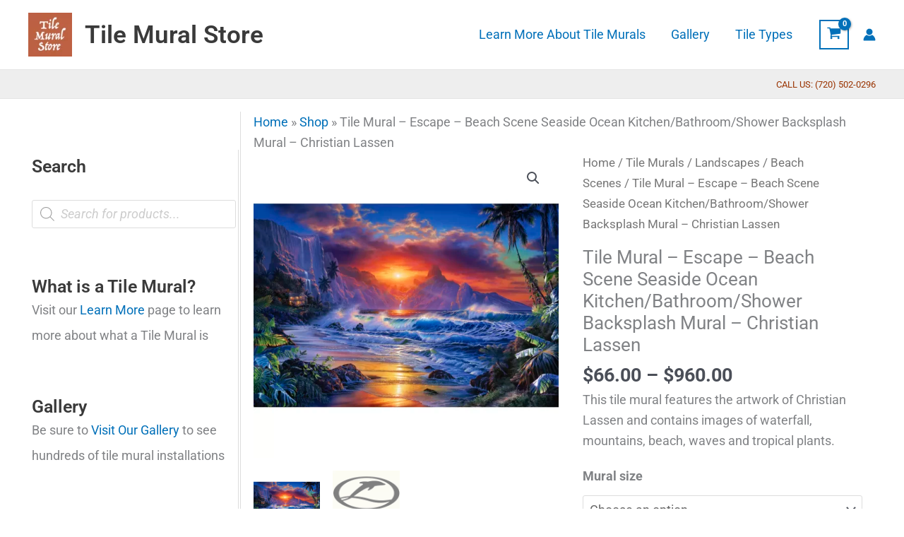

--- FILE ---
content_type: text/html; charset=UTF-8
request_url: https://www.tilemuralstore.com/product/escape-cl-tile-mural/
body_size: 65311
content:
<!DOCTYPE html>
<html lang="en-US">
<head>
<meta charset="UTF-8">
<meta name="viewport" content="width=device-width, initial-scale=1">
	<link rel="profile" href="https://gmpg.org/xfn/11"> 
	<meta name='robots' content='index, follow, max-image-preview:large, max-snippet:-1, max-video-preview:-1' />

<!-- Google Tag Manager for WordPress by gtm4wp.com -->
<script data-cfasync="false" data-pagespeed-no-defer>
	var gtm4wp_datalayer_name = "dataLayer";
	var dataLayer = dataLayer || [];
	const gtm4wp_use_sku_instead = 1;
	const gtm4wp_currency = 'USD';
	const gtm4wp_product_per_impression = 10;
	const gtm4wp_clear_ecommerce = false;
	const gtm4wp_datalayer_max_timeout = 2000;
</script>
<!-- End Google Tag Manager for WordPress by gtm4wp.com --><script>window._wca = window._wca || [];</script>

	<!-- This site is optimized with the Yoast SEO Premium plugin v26.7 (Yoast SEO v26.7) - https://yoast.com/wordpress/plugins/seo/ -->
	<title>Beach scene tiles - Escape - Tile Mural</title>
<link data-rocket-prefetch href="https://www.googletagmanager.com" rel="dns-prefetch">
<link data-rocket-prefetch href="https://stats.wp.com" rel="dns-prefetch"><link rel="preload" data-rocket-preload as="image" href="https://cdn.tilemuralstore.com/wp-content/uploads/2022/04/06200711/15-2635-default-600x600.webp" imagesrcset="https://cdn.tilemuralstore.com/wp-content/uploads/2022/04/06200711/15-2635-default-600x600.webp 600w, https://cdn.tilemuralstore.com/wp-content/uploads/2022/04/06200711/15-2635-default-300x300.webp 300w, https://cdn.tilemuralstore.com/wp-content/uploads/2022/04/06200711/15-2635-default.webp 1024w, https://cdn.tilemuralstore.com/wp-content/uploads/2022/04/06200711/15-2635-default-150x150.webp 150w, https://cdn.tilemuralstore.com/wp-content/uploads/2022/04/06200711/15-2635-default-768x768.webp 768w, https://cdn.tilemuralstore.com/wp-content/uploads/2022/04/06200711/15-2635-default-1000x1000.webp 1000w, https://cdn.tilemuralstore.com/wp-content/uploads/2022/04/06200711/15-2635-default-100x100.webp 100w, https://cdn.tilemuralstore.com/wp-content/uploads/2022/04/06200711/15-2635-default-64x64.webp 64w" imagesizes="(max-width: 600px) 100vw, 600px" fetchpriority="high">
	<meta name="description" content="Our beach scene tile murals are great for your kitchen backsplash wall tile project. Beach tiles are also commonly used in bathroom tile projects. Beach scene tiles include tiles with beach scenes, ocean theme tiles, wave tile murals, tile murals of beach chairs and sunset tile mural scenes." />
	<link rel="canonical" href="https://www.tilemuralstore.com/product/escape-cl-tile-mural/" />
	<meta property="og:locale" content="en_US" />
	<meta property="og:type" content="product" />
	<meta property="og:title" content="Tile Mural - Escape - Beach Scene Seaside Ocean Kitchen/Bathroom/Shower Backsplash Mural - Christian Lassen" />
	<meta property="og:description" content="Our beach scene tile murals are great for your kitchen backsplash wall tile project. Beach tiles are also commonly used in bathroom tile projects. Beach scene tiles include tiles with beach scenes, ocean theme tiles, wave tile murals, tile murals of beach chairs and sunset tile mural scenes." />
	<meta property="og:url" content="https://www.tilemuralstore.com/product/escape-cl-tile-mural/" />
	<meta property="og:site_name" content="Tile Mural Store" />
	<meta property="article:modified_time" content="2024-04-06T00:45:35+00:00" />
	<meta property="og:image" content="https://cdn.tilemuralstore.com/tms/15-2635/15-2635-default.webp" />
	<meta name="twitter:card" content="summary_large_image" />
	<meta name="twitter:label1" content="Availability" />
	<meta name="twitter:data1" content="In stock" />
	<script type="application/ld+json" class="yoast-schema-graph">{"@context":"https://schema.org","@graph":[{"@type":["WebPage","ItemPage"],"@id":"https://www.tilemuralstore.com/product/escape-cl-tile-mural/","url":"https://www.tilemuralstore.com/product/escape-cl-tile-mural/","name":"Beach scene tiles - Escape - Tile Mural","isPartOf":{"@id":"https://www.tilemuralstore.com/#website"},"primaryImageOfPage":{"@id":"https://www.tilemuralstore.com/product/escape-cl-tile-mural/#primaryimage"},"image":{"@id":"https://www.tilemuralstore.com/product/escape-cl-tile-mural/#primaryimage"},"thumbnailUrl":"https://cdn.tilemuralstore.com/wp-content/uploads/2022/04/06200711/15-2635-default.webp","description":"Our beach scene tile murals are great for your kitchen backsplash wall tile project. Beach tiles are also commonly used in bathroom tile projects. Beach scene tiles include tiles with beach scenes, ocean theme tiles, wave tile murals, tile murals of beach chairs and sunset tile mural scenes.","breadcrumb":{"@id":"https://www.tilemuralstore.com/product/escape-cl-tile-mural/#breadcrumb"},"inLanguage":"en-US","potentialAction":{"@type":"BuyAction","target":"https://www.tilemuralstore.com/product/escape-cl-tile-mural/"}},{"@type":"ImageObject","inLanguage":"en-US","@id":"https://www.tilemuralstore.com/product/escape-cl-tile-mural/#primaryimage","url":"https://cdn.tilemuralstore.com/wp-content/uploads/2022/04/06200711/15-2635-default.webp","contentUrl":"https://cdn.tilemuralstore.com/wp-content/uploads/2022/04/06200711/15-2635-default.webp","width":1024,"height":1024,"caption":"Escape - CL - Tile Mural"},{"@type":"BreadcrumbList","@id":"https://www.tilemuralstore.com/product/escape-cl-tile-mural/#breadcrumb","itemListElement":[{"@type":"ListItem","position":1,"name":"Home","item":"https://www.tilemuralstore.com/"},{"@type":"ListItem","position":2,"name":"Shop","item":"https://www.tilemuralstore.com/shop/"},{"@type":"ListItem","position":3,"name":"Tile Mural &#8211; Escape &#8211; Beach Scene Seaside Ocean Kitchen/Bathroom/Shower Backsplash Mural &#8211; Christian Lassen"}]},{"@type":"WebSite","@id":"https://www.tilemuralstore.com/#website","url":"https://www.tilemuralstore.com/","name":"Tile Mural Store","description":"Where beautiful art becomes beautiful tile","publisher":{"@id":"https://www.tilemuralstore.com/#organization"},"potentialAction":[{"@type":"SearchAction","target":{"@type":"EntryPoint","urlTemplate":"https://www.tilemuralstore.com/?s={search_term_string}"},"query-input":{"@type":"PropertyValueSpecification","valueRequired":true,"valueName":"search_term_string"}}],"inLanguage":"en-US"},{"@type":"Organization","@id":"https://www.tilemuralstore.com/#organization","name":"Tile Mural Store LLC","url":"https://www.tilemuralstore.com/","logo":{"@type":"ImageObject","inLanguage":"en-US","@id":"https://www.tilemuralstore.com/#/schema/logo/image/","url":"https://www.tilemuralstore.com/wp-content/uploads/2022/04/tms-logo.webp","contentUrl":"https://www.tilemuralstore.com/wp-content/uploads/2022/04/tms-logo.webp","width":512,"height":512,"caption":"Tile Mural Store LLC"},"image":{"@id":"https://www.tilemuralstore.com/#/schema/logo/image/"},"sameAs":["https://www.facebook.com/TheTileMuralStore","https://www.pinterest.com/thetilemural","https://www.instagram.com/tilemuralstore"]}]}</script>
	<meta property="product:brand" content="Tile Mural Store" />
	<meta property="og:availability" content="instock" />
	<meta property="product:availability" content="instock" />
	<meta property="product:retailer_item_id" content="15-2635" />
	<meta property="product:condition" content="new" />
	<!-- / Yoast SEO Premium plugin. -->


<link rel='dns-prefetch' href='//stats.wp.com' />

<link rel="alternate" type="application/rss+xml" title="Tile Mural Store &raquo; Feed" href="https://www.tilemuralstore.com/feed/" />
<link rel="alternate" type="application/rss+xml" title="Tile Mural Store &raquo; Comments Feed" href="https://www.tilemuralstore.com/comments/feed/" />
<link rel="alternate" title="oEmbed (JSON)" type="application/json+oembed" href="https://www.tilemuralstore.com/wp-json/oembed/1.0/embed?url=https%3A%2F%2Fwww.tilemuralstore.com%2Fproduct%2Fescape-cl-tile-mural%2F" />
<link rel="alternate" title="oEmbed (XML)" type="text/xml+oembed" href="https://www.tilemuralstore.com/wp-json/oembed/1.0/embed?url=https%3A%2F%2Fwww.tilemuralstore.com%2Fproduct%2Fescape-cl-tile-mural%2F&#038;format=xml" />
<style id='wp-img-auto-sizes-contain-inline-css'>
img:is([sizes=auto i],[sizes^="auto," i]){contain-intrinsic-size:3000px 1500px}
/*# sourceURL=wp-img-auto-sizes-contain-inline-css */
</style>
<link rel='stylesheet' id='wc-authorize-net-cim-credit-card-checkout-block-css' href='https://www.tilemuralstore.com/wp-content/plugins/woocommerce-gateway-authorize-net-cim/assets/css/blocks/wc-authorize-net-cim-checkout-block.css?ver=3.10.14' media='all' />
<link rel='stylesheet' id='wc-authorize-net-cim-echeck-checkout-block-css' href='https://www.tilemuralstore.com/wp-content/plugins/woocommerce-gateway-authorize-net-cim/assets/css/blocks/wc-authorize-net-cim-checkout-block.css?ver=3.10.14' media='all' />
<link rel='stylesheet' id='astra-theme-css-css' href='https://www.tilemuralstore.com/wp-content/themes/astra/assets/css/minified/main.min.css?ver=4.12.0' media='all' />
<style id='astra-theme-css-inline-css'>
.ast-no-sidebar .entry-content .alignfull {margin-left: calc( -50vw + 50%);margin-right: calc( -50vw + 50%);max-width: 100vw;width: 100vw;}.ast-no-sidebar .entry-content .alignwide {margin-left: calc(-41vw + 50%);margin-right: calc(-41vw + 50%);max-width: unset;width: unset;}.ast-no-sidebar .entry-content .alignfull .alignfull,.ast-no-sidebar .entry-content .alignfull .alignwide,.ast-no-sidebar .entry-content .alignwide .alignfull,.ast-no-sidebar .entry-content .alignwide .alignwide,.ast-no-sidebar .entry-content .wp-block-column .alignfull,.ast-no-sidebar .entry-content .wp-block-column .alignwide{width: 100%;margin-left: auto;margin-right: auto;}.wp-block-gallery,.blocks-gallery-grid {margin: 0;}.wp-block-separator {max-width: 100px;}.wp-block-separator.is-style-wide,.wp-block-separator.is-style-dots {max-width: none;}.entry-content .has-2-columns .wp-block-column:first-child {padding-right: 10px;}.entry-content .has-2-columns .wp-block-column:last-child {padding-left: 10px;}@media (max-width: 782px) {.entry-content .wp-block-columns .wp-block-column {flex-basis: 100%;}.entry-content .has-2-columns .wp-block-column:first-child {padding-right: 0;}.entry-content .has-2-columns .wp-block-column:last-child {padding-left: 0;}}body .entry-content .wp-block-latest-posts {margin-left: 0;}body .entry-content .wp-block-latest-posts li {list-style: none;}.ast-no-sidebar .ast-container .entry-content .wp-block-latest-posts {margin-left: 0;}.ast-header-break-point .entry-content .alignwide {margin-left: auto;margin-right: auto;}.entry-content .blocks-gallery-item img {margin-bottom: auto;}.wp-block-pullquote {border-top: 4px solid #555d66;border-bottom: 4px solid #555d66;color: #40464d;}:root{--ast-post-nav-space:0;--ast-container-default-xlg-padding:6.67em;--ast-container-default-lg-padding:5.67em;--ast-container-default-slg-padding:4.34em;--ast-container-default-md-padding:3.34em;--ast-container-default-sm-padding:6.67em;--ast-container-default-xs-padding:2.4em;--ast-container-default-xxs-padding:1.4em;--ast-code-block-background:#EEEEEE;--ast-comment-inputs-background:#FAFAFA;--ast-normal-container-width:1200px;--ast-narrow-container-width:750px;--ast-blog-title-font-weight:normal;--ast-blog-meta-weight:inherit;--ast-global-color-primary:var(--ast-global-color-5);--ast-global-color-secondary:var(--ast-global-color-4);--ast-global-color-alternate-background:var(--ast-global-color-7);--ast-global-color-subtle-background:var(--ast-global-color-6);--ast-bg-style-guide:var( --ast-global-color-secondary,--ast-global-color-5 );--ast-shadow-style-guide:0px 0px 4px 0 #00000057;--ast-global-dark-bg-style:#fff;--ast-global-dark-lfs:#fbfbfb;--ast-widget-bg-color:#fafafa;--ast-wc-container-head-bg-color:#fbfbfb;--ast-title-layout-bg:#eeeeee;--ast-search-border-color:#e7e7e7;--ast-lifter-hover-bg:#e6e6e6;--ast-gallery-block-color:#000;--srfm-color-input-label:var(--ast-global-color-2);}html{font-size:112.5%;}a,.page-title{color:var(--ast-global-color-0);}a:hover,a:focus{color:var(--ast-global-color-1);}body,button,input,select,textarea,.ast-button,.ast-custom-button{font-family:-apple-system,BlinkMacSystemFont,Segoe UI,Roboto,Oxygen-Sans,Ubuntu,Cantarell,Helvetica Neue,sans-serif;font-weight:inherit;font-size:18px;font-size:1rem;line-height:var(--ast-body-line-height,1.65em);}blockquote{color:var(--ast-global-color-3);}h1,h2,h3,h4,h5,h6,.entry-content :where(h1,h2,h3,h4,h5,h6),.site-title,.site-title a{font-weight:600;}.ast-site-identity .site-title a{color:var(--ast-global-color-2);}.site-title{font-size:35px;font-size:1.9444444444444rem;display:block;}header .custom-logo-link img{max-width:62px;width:62px;}.astra-logo-svg{width:62px;}.site-header .site-description{font-size:15px;font-size:0.83333333333333rem;display:none;}.entry-title{font-size:26px;font-size:1.4444444444444rem;}.archive .ast-article-post .ast-article-inner,.blog .ast-article-post .ast-article-inner,.archive .ast-article-post .ast-article-inner:hover,.blog .ast-article-post .ast-article-inner:hover{overflow:hidden;}h1,.entry-content :where(h1){font-size:40px;font-size:2.2222222222222rem;font-weight:600;line-height:1.4em;}h2,.entry-content :where(h2){font-size:32px;font-size:1.7777777777778rem;font-weight:600;line-height:1.3em;}h3,.entry-content :where(h3){font-size:26px;font-size:1.4444444444444rem;font-weight:600;line-height:1.3em;}h4,.entry-content :where(h4){font-size:24px;font-size:1.3333333333333rem;line-height:1.2em;font-weight:600;}h5,.entry-content :where(h5){font-size:20px;font-size:1.1111111111111rem;line-height:1.2em;font-weight:600;}h6,.entry-content :where(h6){font-size:16px;font-size:0.88888888888889rem;line-height:1.25em;font-weight:600;}::selection{background-color:var(--ast-global-color-0);color:#ffffff;}body,h1,h2,h3,h4,h5,h6,.entry-title a,.entry-content :where(h1,h2,h3,h4,h5,h6){color:var(--ast-global-color-3);}.tagcloud a:hover,.tagcloud a:focus,.tagcloud a.current-item{color:#ffffff;border-color:var(--ast-global-color-0);background-color:var(--ast-global-color-0);}input:focus,input[type="text"]:focus,input[type="email"]:focus,input[type="url"]:focus,input[type="password"]:focus,input[type="reset"]:focus,input[type="search"]:focus,textarea:focus{border-color:var(--ast-global-color-0);}input[type="radio"]:checked,input[type=reset],input[type="checkbox"]:checked,input[type="checkbox"]:hover:checked,input[type="checkbox"]:focus:checked,input[type=range]::-webkit-slider-thumb{border-color:var(--ast-global-color-0);background-color:var(--ast-global-color-0);box-shadow:none;}.site-footer a:hover + .post-count,.site-footer a:focus + .post-count{background:var(--ast-global-color-0);border-color:var(--ast-global-color-0);}.single .nav-links .nav-previous,.single .nav-links .nav-next{color:var(--ast-global-color-0);}.entry-meta,.entry-meta *{line-height:1.45;color:var(--ast-global-color-0);}.entry-meta a:not(.ast-button):hover,.entry-meta a:not(.ast-button):hover *,.entry-meta a:not(.ast-button):focus,.entry-meta a:not(.ast-button):focus *,.page-links > .page-link,.page-links .page-link:hover,.post-navigation a:hover{color:var(--ast-global-color-1);}#cat option,.secondary .calendar_wrap thead a,.secondary .calendar_wrap thead a:visited{color:var(--ast-global-color-0);}.secondary .calendar_wrap #today,.ast-progress-val span{background:var(--ast-global-color-0);}.secondary a:hover + .post-count,.secondary a:focus + .post-count{background:var(--ast-global-color-0);border-color:var(--ast-global-color-0);}.calendar_wrap #today > a{color:#ffffff;}.page-links .page-link,.single .post-navigation a{color:var(--ast-global-color-0);}.ast-search-menu-icon .search-form button.search-submit{padding:0 4px;}.ast-search-menu-icon form.search-form{padding-right:0;}.ast-search-menu-icon.slide-search input.search-field{width:0;}.ast-header-search .ast-search-menu-icon.ast-dropdown-active .search-form,.ast-header-search .ast-search-menu-icon.ast-dropdown-active .search-field:focus{transition:all 0.2s;}.search-form input.search-field:focus{outline:none;}.ast-archive-title{color:var(--ast-global-color-2);}.widget-title,.widget .wp-block-heading{font-size:25px;font-size:1.3888888888889rem;color:var(--ast-global-color-2);}.single .ast-author-details .author-title{color:var(--ast-global-color-1);}#secondary,#secondary button,#secondary input,#secondary select,#secondary textarea{font-size:18px;font-size:1rem;}.ast-single-post .entry-content a,.ast-comment-content a:not(.ast-comment-edit-reply-wrap a),.woocommerce-js .woocommerce-product-details__short-description a{text-decoration:underline;}.ast-single-post .wp-block-button .wp-block-button__link,.ast-single-post .elementor-widget-button .elementor-button,.ast-single-post .entry-content .uagb-tab a,.ast-single-post .entry-content .uagb-ifb-cta a,.ast-single-post .entry-content .wp-block-uagb-buttons a,.ast-single-post .entry-content .uabb-module-content a,.ast-single-post .entry-content .uagb-post-grid a,.ast-single-post .entry-content .uagb-timeline a,.ast-single-post .entry-content .uagb-toc__wrap a,.ast-single-post .entry-content .uagb-taxomony-box a,.ast-single-post .entry-content .woocommerce a,.entry-content .wp-block-latest-posts > li > a,.ast-single-post .entry-content .wp-block-file__button,a.ast-post-filter-single,.ast-single-post .wp-block-buttons .wp-block-button.is-style-outline .wp-block-button__link,.ast-single-post .ast-comment-content .comment-reply-link,.ast-single-post .ast-comment-content .comment-edit-link,.entry-content [CLASS*="wc-block"] .wc-block-components-button,.entry-content [CLASS*="wc-block"] .wc-block-components-totals-coupon-link,.entry-content [CLASS*="wc-block"] .wc-block-components-product-name{text-decoration:none;}.ast-search-menu-icon.slide-search a:focus-visible:focus-visible,.astra-search-icon:focus-visible,#close:focus-visible,a:focus-visible,.ast-menu-toggle:focus-visible,.site .skip-link:focus-visible,.wp-block-loginout input:focus-visible,.wp-block-search.wp-block-search__button-inside .wp-block-search__inside-wrapper,.ast-header-navigation-arrow:focus-visible,.woocommerce .wc-proceed-to-checkout > .checkout-button:focus-visible,.woocommerce .woocommerce-MyAccount-navigation ul li a:focus-visible,.ast-orders-table__row .ast-orders-table__cell:focus-visible,.woocommerce .woocommerce-order-details .order-again > .button:focus-visible,.woocommerce .woocommerce-message a.button.wc-forward:focus-visible,.woocommerce #minus_qty:focus-visible,.woocommerce #plus_qty:focus-visible,a#ast-apply-coupon:focus-visible,.woocommerce .woocommerce-info a:focus-visible,.woocommerce .astra-shop-summary-wrap a:focus-visible,.woocommerce a.wc-forward:focus-visible,#ast-apply-coupon:focus-visible,.woocommerce-js .woocommerce-mini-cart-item a.remove:focus-visible,#close:focus-visible,.button.search-submit:focus-visible,#search_submit:focus,.normal-search:focus-visible,.ast-header-account-wrap:focus-visible,.woocommerce .ast-on-card-button.ast-quick-view-trigger:focus,.astra-cart-drawer-close:focus,.ast-single-variation:focus,.ast-woocommerce-product-gallery__image:focus,.ast-button:focus,.woocommerce-product-gallery--with-images [data-controls="prev"]:focus-visible,.woocommerce-product-gallery--with-images [data-controls="next"]:focus-visible,.ast-builder-button-wrap:has(.ast-custom-button-link:focus),.ast-builder-button-wrap .ast-custom-button-link:focus{outline-style:dotted;outline-color:inherit;outline-width:thin;}input:focus,input[type="text"]:focus,input[type="email"]:focus,input[type="url"]:focus,input[type="password"]:focus,input[type="reset"]:focus,input[type="search"]:focus,input[type="number"]:focus,textarea:focus,.wp-block-search__input:focus,[data-section="section-header-mobile-trigger"] .ast-button-wrap .ast-mobile-menu-trigger-minimal:focus,.ast-mobile-popup-drawer.active .menu-toggle-close:focus,.woocommerce-ordering select.orderby:focus,#ast-scroll-top:focus,#coupon_code:focus,.woocommerce-page #comment:focus,.woocommerce #reviews #respond input#submit:focus,.woocommerce a.add_to_cart_button:focus,.woocommerce .button.single_add_to_cart_button:focus,.woocommerce .woocommerce-cart-form button:focus,.woocommerce .woocommerce-cart-form__cart-item .quantity .qty:focus,.woocommerce .woocommerce-billing-fields .woocommerce-billing-fields__field-wrapper .woocommerce-input-wrapper > .input-text:focus,.woocommerce #order_comments:focus,.woocommerce #place_order:focus,.woocommerce .woocommerce-address-fields .woocommerce-address-fields__field-wrapper .woocommerce-input-wrapper > .input-text:focus,.woocommerce .woocommerce-MyAccount-content form button:focus,.woocommerce .woocommerce-MyAccount-content .woocommerce-EditAccountForm .woocommerce-form-row .woocommerce-Input.input-text:focus,.woocommerce .ast-woocommerce-container .woocommerce-pagination ul.page-numbers li a:focus,body #content .woocommerce form .form-row .select2-container--default .select2-selection--single:focus,#ast-coupon-code:focus,.woocommerce.woocommerce-js .quantity input[type=number]:focus,.woocommerce-js .woocommerce-mini-cart-item .quantity input[type=number]:focus,.woocommerce p#ast-coupon-trigger:focus{border-style:dotted;border-color:inherit;border-width:thin;}input{outline:none;}.woocommerce-js input[type=text]:focus,.woocommerce-js input[type=email]:focus,.woocommerce-js textarea:focus,input[type=number]:focus,.comments-area textarea#comment:focus,.comments-area textarea#comment:active,.comments-area .ast-comment-formwrap input[type="text"]:focus,.comments-area .ast-comment-formwrap input[type="text"]:active{outline-style:unset;outline-color:inherit;outline-width:thin;}.ast-logo-title-inline .site-logo-img{padding-right:1em;}.site-logo-img img{ transition:all 0.2s linear;}body .ast-oembed-container *{position:absolute;top:0;width:100%;height:100%;left:0;}body .wp-block-embed-pocket-casts .ast-oembed-container *{position:unset;}.ast-single-post-featured-section + article {margin-top: 2em;}.site-content .ast-single-post-featured-section img {width: 100%;overflow: hidden;object-fit: cover;}.site > .ast-single-related-posts-container {margin-top: 0;}@media (min-width: 922px) {.ast-desktop .ast-container--narrow {max-width: var(--ast-narrow-container-width);margin: 0 auto;}}#secondary {margin: 4em 0 2.5em;word-break: break-word;line-height: 2;}#secondary li {margin-bottom: 0.25em;}#secondary li:last-child {margin-bottom: 0;}@media (max-width: 768px) {.js_active .ast-plain-container.ast-single-post #secondary {margin-top: 1.5em;}}.ast-separate-container.ast-two-container #secondary .widget {background-color: #fff;padding: 2em;margin-bottom: 2em;}@media (min-width: 993px) {.ast-left-sidebar #secondary {padding-right: 60px;}.ast-right-sidebar #secondary {padding-left: 60px;}}@media (max-width: 993px) {.ast-right-sidebar #secondary {padding-left: 30px;}.ast-left-sidebar #secondary {padding-right: 30px;}}@media (max-width:921.9px){#ast-desktop-header{display:none;}}@media (min-width:922px){#ast-mobile-header{display:none;}}.ast-site-header-cart .cart-container,.ast-edd-site-header-cart .ast-edd-cart-container {transition: all 0.2s linear;}.ast-site-header-cart .ast-woo-header-cart-info-wrap,.ast-edd-site-header-cart .ast-edd-header-cart-info-wrap {padding: 0 6px 0 2px;font-weight: 600;line-height: 2.7;display: inline-block;}.ast-site-header-cart i.astra-icon {font-size: 20px;font-size: 1.3em;font-style: normal;font-weight: normal;position: relative;padding: 0 2px;}.ast-site-header-cart i.astra-icon.no-cart-total:after,.ast-header-break-point.ast-header-custom-item-outside .ast-edd-header-cart-info-wrap,.ast-header-break-point.ast-header-custom-item-outside .ast-woo-header-cart-info-wrap {display: none;}.ast-site-header-cart.ast-menu-cart-fill i.astra-icon,.ast-edd-site-header-cart.ast-edd-menu-cart-fill span.astra-icon {font-size: 1.1em;}.astra-cart-drawer {position: fixed;display: block;visibility: hidden;overflow: auto;-webkit-overflow-scrolling: touch;z-index: 10000;background-color: var(--ast-global-color-primary,var(--ast-global-color-5));transform: translate3d(0,0,0);opacity: 0;will-change: transform;transition: 0.25s ease;}.woocommerce-mini-cart {position: relative;}.woocommerce-mini-cart::before {content: "";transition: .3s;}.woocommerce-mini-cart.ajax-mini-cart-qty-loading::before {position: absolute;top: 0;left: 0;right: 0;width: 100%;height: 100%;z-index: 5;background-color: var(--ast-global-color-primary,var(--ast-global-color-5));opacity: .5;}.astra-cart-drawer {width: 460px;height: 100%;left: 100%;top: 0px;opacity: 1;transform: translate3d(0%,0,0);}.astra-cart-drawer .astra-cart-drawer-header {position: absolute;width: 100%;text-align: left;text-transform: inherit;font-weight: 500;border-bottom: 1px solid var(--ast-border-color);padding: 1.34em;line-height: 1;z-index: 1;max-height: 3.5em;}.astra-cart-drawer .astra-cart-drawer-header .astra-cart-drawer-title {color: var(--ast-global-color-2);}.astra-cart-drawer .astra-cart-drawer-close .ast-close-svg {width: 22px;height: 22px;}.astra-cart-drawer .astra-cart-drawer-content,.astra-cart-drawer .astra-cart-drawer-content .widget_shopping_cart,.astra-cart-drawer .astra-cart-drawer-content .widget_shopping_cart_content {height: 100%;}.astra-cart-drawer .astra-cart-drawer-content {padding-top: 3.5em;}.astra-cart-drawer .ast-mini-cart-price-wrap .multiply-symbol{padding: 0 0.5em;}.astra-cart-drawer .astra-cart-drawer-content .woocommerce-mini-cart-item .ast-mini-cart-price-wrap {float: right;margin-top: 0.5em;max-width: 50%;}.astra-cart-drawer .astra-cart-drawer-content .woocommerce-mini-cart-item .variation {margin-top: 0.5em;margin-bottom: 0.5em;}.astra-cart-drawer .astra-cart-drawer-content .woocommerce-mini-cart-item .variation dt {font-weight: 500;}.astra-cart-drawer .astra-cart-drawer-content .widget_shopping_cart_content {display: flex;flex-direction: column;overflow: hidden;}.astra-cart-drawer .astra-cart-drawer-content .widget_shopping_cart_content ul li {min-height: 60px;}.woocommerce-js .astra-cart-drawer .astra-cart-drawer-content .woocommerce-mini-cart__total {display: flex;justify-content: space-between;padding: 0.7em 1.34em;margin-bottom: 0;}.woocommerce-js .astra-cart-drawer .astra-cart-drawer-content .woocommerce-mini-cart__total strong,.woocommerce-js .astra-cart-drawer .astra-cart-drawer-content .woocommerce-mini-cart__total .amount {width: 50%;}.astra-cart-drawer .astra-cart-drawer-content .woocommerce-mini-cart {padding: 1.3em;flex: 1;overflow: auto;}.astra-cart-drawer .astra-cart-drawer-content .woocommerce-mini-cart a.remove {width: 20px;height: 20px;line-height: 16px;}.astra-cart-drawer .astra-cart-drawer-content .woocommerce-mini-cart__total {padding: 1em 1.5em;margin: 0;text-align: center;}.astra-cart-drawer .astra-cart-drawer-content .woocommerce-mini-cart__buttons {padding: 1.34em;text-align: center;margin-bottom: 0;}.astra-cart-drawer .astra-cart-drawer-content .woocommerce-mini-cart__buttons .button.checkout {margin-right: 0;}.astra-cart-drawer .astra-cart-drawer-content .woocommerce-mini-cart__buttons a{width: 100%;}.woocommerce-js .astra-cart-drawer .astra-cart-drawer-content .woocommerce-mini-cart__buttons a:nth-last-child(1) {margin-bottom: 0;}.astra-cart-drawer .astra-cart-drawer-content .edd-cart-item {padding: .5em 2.6em .5em 1.5em;}.astra-cart-drawer .astra-cart-drawer-content .edd-cart-item .edd-remove-from-cart::after {width: 20px;height: 20px;line-height: 16px;}.astra-cart-drawer .astra-cart-drawer-content .edd-cart-number-of-items {padding: 1em 1.5em 1em 1.5em;margin-bottom: 0;text-align: center;}.astra-cart-drawer .astra-cart-drawer-content .edd_total {padding: .5em 1.5em;margin: 0;text-align: center;}.astra-cart-drawer .astra-cart-drawer-content .cart_item.edd_checkout {padding: 1em 1.5em 0;text-align: center;margin-top: 0;}.astra-cart-drawer .widget_shopping_cart_content > .woocommerce-mini-cart__empty-message {display: none;}.astra-cart-drawer .woocommerce-mini-cart__empty-message,.astra-cart-drawer .cart_item.empty {text-align: center;margin-top: 10px;}body.admin-bar .astra-cart-drawer {padding-top: 32px;}@media (max-width: 782px) {body.admin-bar .astra-cart-drawer {padding-top: 46px;}}.ast-mobile-cart-active body.ast-hfb-header {overflow: hidden;}.ast-mobile-cart-active .astra-mobile-cart-overlay {opacity: 1;cursor: pointer;visibility: visible;z-index: 999;}.ast-mini-cart-empty-wrap {display: flex;flex-wrap: wrap;height: 100%;align-items: flex-end;}.ast-mini-cart-empty-wrap > * {width: 100%;}.astra-cart-drawer-content .ast-mini-cart-empty {height: 100%;display: flex;flex-direction: column;justify-content: space-between;text-align: center;}.astra-cart-drawer-content .ast-mini-cart-empty .ast-mini-cart-message {display: flex;align-items: center;justify-content: center;height: 100%;padding: 1.34em;}@media (min-width: 546px) {.astra-cart-drawer .astra-cart-drawer-content.ast-large-view .woocommerce-mini-cart__buttons {display: flex;}.woocommerce-js .astra-cart-drawer .astra-cart-drawer-content.ast-large-view .woocommerce-mini-cart__buttons a,.woocommerce-js .astra-cart-drawer .astra-cart-drawer-content.ast-large-view .woocommerce-mini-cart__buttons a.checkout {margin-top: 0;margin-bottom: 0;}}.ast-site-header-cart .cart-container:focus-visible {display: inline-block;}.ast-site-header-cart i.astra-icon:after {content: attr(data-cart-total);position: absolute;font-family: -apple-system,BlinkMacSystemFont,Segoe UI,Roboto,Oxygen-Sans,Ubuntu,Cantarell,Helvetica Neue,sans-serif;font-style: normal;top: -10px;right: -12px;font-weight: bold;box-shadow: 1px 1px 3px 0px rgba(0,0,0,0.3);font-size: 11px;padding-left: 0px;padding-right: 1px;line-height: 17px;letter-spacing: -.5px;height: 18px;min-width: 18px;border-radius: 99px;text-align: center;z-index: 3;}li.woocommerce-custom-menu-item .ast-site-header-cart i.astra-icon:after,li.edd-custom-menu-item .ast-edd-site-header-cart span.astra-icon:after {padding-left: 2px;}.astra-cart-drawer .astra-cart-drawer-close {position: absolute;top: 0.5em;right: 0;border: none;margin: 0;padding: .6em 1em .4em;color: var(--ast-global-color-2);background-color: transparent;}.astra-mobile-cart-overlay {background-color: rgba(0,0,0,0.4);position: fixed;top: 0;right: 0;bottom: 0;left: 0;visibility: hidden;opacity: 0;transition: opacity 0.2s ease-in-out;}.astra-cart-drawer .astra-cart-drawer-content .edd-cart-item .edd-remove-from-cart {right: 1.2em;}.ast-header-break-point.ast-woocommerce-cart-menu.ast-hfb-header .ast-cart-menu-wrap,.ast-header-break-point.ast-hfb-header .ast-cart-menu-wrap,.ast-header-break-point .ast-edd-site-header-cart-wrap .ast-edd-cart-menu-wrap {width: auto;height: 2em;font-size: 1.4em;line-height: 2;vertical-align: middle;text-align: right;}.woocommerce-js .astra-cart-drawer .astra-cart-drawer-content .woocommerce-mini-cart__buttons .button:not(.checkout):not(.ast-continue-shopping) {margin-right: 10px;}.woocommerce-js .astra-cart-drawer .astra-cart-drawer-content .woocommerce-mini-cart__buttons .button:not(.checkout):not(.ast-continue-shopping),.ast-site-header-cart .widget_shopping_cart .buttons .button:not(.checkout),.ast-site-header-cart .ast-site-header-cart-data .ast-mini-cart-empty .woocommerce-mini-cart__buttons a.button {background-color: transparent;border-style: solid;border-width: 1px;border-color: var(--ast-global-color-0);color: var(--ast-global-color-0);}.woocommerce-js .astra-cart-drawer .astra-cart-drawer-content .woocommerce-mini-cart__buttons .button:not(.checkout):not(.ast-continue-shopping):hover,.ast-site-header-cart .widget_shopping_cart .buttons .button:not(.checkout):hover {border-color: var(--ast-global-color-1);color: var(--ast-global-color-1);}.woocommerce-js .astra-cart-drawer .astra-cart-drawer-content .woocommerce-mini-cart__buttons a.checkout {margin-left: 0;margin-top: 10px;border-style: solid;border-width: 2px;border-color: var(--ast-global-color-0);}.woocommerce-js .astra-cart-drawer .astra-cart-drawer-content .woocommerce-mini-cart__buttons a.checkout:hover {border-color: var(--ast-global-color-1);}.woocommerce-js .astra-cart-drawer .astra-cart-drawer-content .woocommerce-mini-cart__total strong{padding-right: .5em;text-align: left;font-weight: 500;}.woocommerce-js .astra-cart-drawer .astra-cart-drawer-content .woocommerce-mini-cart__total .amount{text-align: right;}.astra-cart-drawer.active {transform: translate3d(-100%,0,0);visibility: visible;}.ast-site-header-cart.ast-menu-cart-outline .ast-cart-menu-wrap,.ast-site-header-cart.ast-menu-cart-fill .ast-cart-menu-wrap,.ast-edd-site-header-cart.ast-edd-menu-cart-outline .ast-edd-cart-menu-wrap,.ast-edd-site-header-cart.ast-edd-menu-cart-fill .ast-edd-cart-menu-wrap {line-height: 1.8;}@media (max-width:921px){.astra-cart-drawer.active{width:80%;}}@media (max-width:544px){.astra-cart-drawer.active{width:100%;}}@media( max-width: 420px ) {.single .nav-links .nav-previous,.single .nav-links .nav-next {width: 100%;text-align: center;}}.wp-block-buttons.aligncenter{justify-content:center;}@media (max-width:921px){.ast-theme-transparent-header #primary,.ast-theme-transparent-header #secondary{padding:0;}}@media (max-width:921px){.ast-plain-container.ast-no-sidebar #primary{padding:0;}}.ast-plain-container.ast-no-sidebar #primary{margin-top:0;margin-bottom:0;}@media (min-width:1200px){.wp-block-group .has-background{padding:20px;}}@media (min-width:1200px){.ast-plain-container.ast-right-sidebar .entry-content .wp-block-group.alignwide,.ast-plain-container.ast-left-sidebar .entry-content .wp-block-group.alignwide,.ast-plain-container.ast-right-sidebar .entry-content .wp-block-group.alignfull,.ast-plain-container.ast-left-sidebar .entry-content .wp-block-group.alignfull{padding-left:20px;padding-right:20px;}}@media (min-width:1200px){.wp-block-cover-image.alignwide .wp-block-cover__inner-container,.wp-block-cover.alignwide .wp-block-cover__inner-container,.wp-block-cover-image.alignfull .wp-block-cover__inner-container,.wp-block-cover.alignfull .wp-block-cover__inner-container{width:100%;}}.wp-block-columns{margin-bottom:unset;}.wp-block-image.size-full{margin:2rem 0;}.wp-block-separator.has-background{padding:0;}.wp-block-gallery{margin-bottom:1.6em;}.wp-block-group{padding-top:4em;padding-bottom:4em;}.wp-block-group__inner-container .wp-block-columns:last-child,.wp-block-group__inner-container :last-child,.wp-block-table table{margin-bottom:0;}.blocks-gallery-grid{width:100%;}.wp-block-navigation-link__content{padding:5px 0;}.wp-block-group .wp-block-group .has-text-align-center,.wp-block-group .wp-block-column .has-text-align-center{max-width:100%;}.has-text-align-center{margin:0 auto;}@media (max-width:1200px){.wp-block-group{padding:3em;}.wp-block-group .wp-block-group{padding:1.5em;}.wp-block-columns,.wp-block-column{margin:1rem 0;}}@media (min-width:921px){.wp-block-columns .wp-block-group{padding:2em;}}@media (max-width:544px){.wp-block-cover-image .wp-block-cover__inner-container,.wp-block-cover .wp-block-cover__inner-container{width:unset;}.wp-block-cover,.wp-block-cover-image{padding:2em 0;}.wp-block-group,.wp-block-cover{padding:2em;}.wp-block-media-text__media img,.wp-block-media-text__media video{width:unset;max-width:100%;}.wp-block-media-text.has-background .wp-block-media-text__content{padding:1em;}}.wp-block-image.aligncenter{margin-left:auto;margin-right:auto;}.wp-block-table.aligncenter{margin-left:auto;margin-right:auto;}@media (min-width:544px){.entry-content .wp-block-media-text.has-media-on-the-right .wp-block-media-text__content{padding:0 8% 0 0;}.entry-content .wp-block-media-text .wp-block-media-text__content{padding:0 0 0 8%;}.ast-plain-container .site-content .entry-content .has-custom-content-position.is-position-bottom-left > *,.ast-plain-container .site-content .entry-content .has-custom-content-position.is-position-bottom-right > *,.ast-plain-container .site-content .entry-content .has-custom-content-position.is-position-top-left > *,.ast-plain-container .site-content .entry-content .has-custom-content-position.is-position-top-right > *,.ast-plain-container .site-content .entry-content .has-custom-content-position.is-position-center-right > *,.ast-plain-container .site-content .entry-content .has-custom-content-position.is-position-center-left > *{margin:0;}}@media (max-width:544px){.entry-content .wp-block-media-text .wp-block-media-text__content{padding:8% 0;}.wp-block-media-text .wp-block-media-text__media img{width:auto;max-width:100%;}}.wp-block-button.is-style-outline .wp-block-button__link{border-color:var(--ast-global-color-0);}div.wp-block-button.is-style-outline > .wp-block-button__link:not(.has-text-color),div.wp-block-button.wp-block-button__link.is-style-outline:not(.has-text-color){color:var(--ast-global-color-0);}.wp-block-button.is-style-outline .wp-block-button__link:hover,.wp-block-buttons .wp-block-button.is-style-outline .wp-block-button__link:focus,.wp-block-buttons .wp-block-button.is-style-outline > .wp-block-button__link:not(.has-text-color):hover,.wp-block-buttons .wp-block-button.wp-block-button__link.is-style-outline:not(.has-text-color):hover{color:#ffffff;background-color:var(--ast-global-color-1);border-color:var(--ast-global-color-1);}.post-page-numbers.current .page-link,.ast-pagination .page-numbers.current{color:#ffffff;border-color:var(--ast-global-color-0);background-color:var(--ast-global-color-0);}@media (min-width:544px){.entry-content > .alignleft{margin-right:20px;}.entry-content > .alignright{margin-left:20px;}}.wp-block-button.is-style-outline .wp-block-button__link.wp-element-button,.ast-outline-button{border-color:var(--ast-global-color-0);font-family:inherit;font-weight:inherit;font-size:16px;font-size:0.88888888888889rem;line-height:1em;}.wp-block-buttons .wp-block-button.is-style-outline > .wp-block-button__link:not(.has-text-color),.wp-block-buttons .wp-block-button.wp-block-button__link.is-style-outline:not(.has-text-color),.ast-outline-button{color:var(--ast-global-color-0);}.wp-block-button.is-style-outline .wp-block-button__link:hover,.wp-block-buttons .wp-block-button.is-style-outline .wp-block-button__link:focus,.wp-block-buttons .wp-block-button.is-style-outline > .wp-block-button__link:not(.has-text-color):hover,.wp-block-buttons .wp-block-button.wp-block-button__link.is-style-outline:not(.has-text-color):hover,.ast-outline-button:hover,.ast-outline-button:focus,.wp-block-uagb-buttons-child .uagb-buttons-repeater.ast-outline-button:hover,.wp-block-uagb-buttons-child .uagb-buttons-repeater.ast-outline-button:focus{color:#ffffff;background-color:var(--ast-global-color-1);border-color:var(--ast-global-color-1);}.wp-block-button .wp-block-button__link.wp-element-button.is-style-outline:not(.has-background),.wp-block-button.is-style-outline>.wp-block-button__link.wp-element-button:not(.has-background),.ast-outline-button{background-color:transparent;}@media (max-width:921px){.wp-block-button.is-style-outline .wp-block-button__link.wp-element-button,.ast-outline-button{font-size:16px;font-size:0.88888888888889rem;}}@media (max-width:544px){.wp-block-button.is-style-outline .wp-block-button__link.wp-element-button,.ast-outline-button{font-size:16px;font-size:0.88888888888889rem;}}.entry-content[data-ast-blocks-layout] > figure{margin-bottom:1em;}h1.widget-title{font-weight:600;}h2.widget-title{font-weight:600;}h3.widget-title{font-weight:600;}.elementor-widget-container .elementor-loop-container .e-loop-item[data-elementor-type="loop-item"]{width:100%;}@media (max-width:921px){.ast-left-sidebar #content > .ast-container{display:flex;flex-direction:column-reverse;width:100%;}.ast-separate-container .ast-article-post,.ast-separate-container .ast-article-single{padding:1.5em 2.14em;}.ast-author-box img.avatar{margin:20px 0 0 0;}}@media (max-width:921px){#secondary.secondary{padding-top:0;}.ast-separate-container.ast-right-sidebar #secondary{padding-left:1em;padding-right:1em;}.ast-separate-container.ast-two-container #secondary{padding-left:0;padding-right:0;}.ast-page-builder-template .entry-header #secondary,.ast-page-builder-template #secondary{margin-top:1.5em;}}@media (max-width:921px){.ast-right-sidebar #primary{padding-right:0;}.ast-page-builder-template.ast-left-sidebar #secondary,.ast-page-builder-template.ast-right-sidebar #secondary{padding-right:20px;padding-left:20px;}.ast-right-sidebar #secondary,.ast-left-sidebar #primary{padding-left:0;}.ast-left-sidebar #secondary{padding-right:0;}}@media (min-width:922px){.ast-separate-container.ast-right-sidebar #primary,.ast-separate-container.ast-left-sidebar #primary{border:0;}.search-no-results.ast-separate-container #primary{margin-bottom:4em;}}@media (min-width:922px){.ast-right-sidebar #primary{border-right:1px solid var(--ast-border-color);}.ast-left-sidebar #primary{border-left:1px solid var(--ast-border-color);}.ast-right-sidebar #secondary{border-left:1px solid var(--ast-border-color);margin-left:-1px;}.ast-left-sidebar #secondary{border-right:1px solid var(--ast-border-color);margin-right:-1px;}.ast-separate-container.ast-two-container.ast-right-sidebar #secondary{padding-left:30px;padding-right:0;}.ast-separate-container.ast-two-container.ast-left-sidebar #secondary{padding-right:30px;padding-left:0;}.ast-separate-container.ast-right-sidebar #secondary,.ast-separate-container.ast-left-sidebar #secondary{border:0;margin-left:auto;margin-right:auto;}.ast-separate-container.ast-two-container #secondary .widget:last-child{margin-bottom:0;}}.wp-block-button .wp-block-button__link{color:#ffffff;}.wp-block-button .wp-block-button__link:hover,.wp-block-button .wp-block-button__link:focus{color:#ffffff;background-color:var(--ast-global-color-1);border-color:var(--ast-global-color-1);}.elementor-widget-heading h1.elementor-heading-title{line-height:1.4em;}.elementor-widget-heading h2.elementor-heading-title{line-height:1.3em;}.elementor-widget-heading h3.elementor-heading-title{line-height:1.3em;}.elementor-widget-heading h4.elementor-heading-title{line-height:1.2em;}.elementor-widget-heading h5.elementor-heading-title{line-height:1.2em;}.elementor-widget-heading h6.elementor-heading-title{line-height:1.25em;}.wp-block-button .wp-block-button__link{border-color:var(--ast-global-color-0);background-color:var(--ast-global-color-0);color:#ffffff;font-family:inherit;font-weight:inherit;line-height:1em;font-size:16px;font-size:0.88888888888889rem;padding-top:12px;padding-right:20px;padding-bottom:12px;padding-left:20px;}@media (max-width:921px){.wp-block-button .wp-block-button__link{font-size:16px;font-size:0.88888888888889rem;padding-top:12px;padding-right:20px;padding-bottom:12px;padding-left:20px;}}@media (max-width:544px){.wp-block-button .wp-block-button__link{font-size:16px;font-size:0.88888888888889rem;padding-top:12px;padding-right:20px;padding-bottom:12px;padding-left:20px;}}.menu-toggle,button,.ast-button,.ast-custom-button,.button,input#submit,input[type="button"],input[type="submit"],input[type="reset"],form[CLASS*="wp-block-search__"].wp-block-search .wp-block-search__inside-wrapper .wp-block-search__button,body .wp-block-file .wp-block-file__button{border-style:solid;border-top-width:0;border-right-width:0;border-left-width:0;border-bottom-width:0;color:#ffffff;border-color:var(--ast-global-color-0);background-color:var(--ast-global-color-0);padding-top:12px;padding-right:20px;padding-bottom:12px;padding-left:20px;font-family:inherit;font-weight:inherit;font-size:16px;font-size:0.88888888888889rem;line-height:1em;}button:focus,.menu-toggle:hover,button:hover,.ast-button:hover,.ast-custom-button:hover .button:hover,.ast-custom-button:hover ,input[type=reset]:hover,input[type=reset]:focus,input#submit:hover,input#submit:focus,input[type="button"]:hover,input[type="button"]:focus,input[type="submit"]:hover,input[type="submit"]:focus,form[CLASS*="wp-block-search__"].wp-block-search .wp-block-search__inside-wrapper .wp-block-search__button:hover,form[CLASS*="wp-block-search__"].wp-block-search .wp-block-search__inside-wrapper .wp-block-search__button:focus,body .wp-block-file .wp-block-file__button:hover,body .wp-block-file .wp-block-file__button:focus{color:#ffffff;background-color:var(--ast-global-color-1);border-color:var(--ast-global-color-1);}@media (max-width:921px){.menu-toggle,button,.ast-button,.ast-custom-button,.button,input#submit,input[type="button"],input[type="submit"],input[type="reset"],form[CLASS*="wp-block-search__"].wp-block-search .wp-block-search__inside-wrapper .wp-block-search__button,body .wp-block-file .wp-block-file__button{padding-top:12px;padding-right:20px;padding-bottom:12px;padding-left:20px;font-size:16px;font-size:0.88888888888889rem;}}@media (max-width:544px){.menu-toggle,button,.ast-button,.ast-custom-button,.button,input#submit,input[type="button"],input[type="submit"],input[type="reset"],form[CLASS*="wp-block-search__"].wp-block-search .wp-block-search__inside-wrapper .wp-block-search__button,body .wp-block-file .wp-block-file__button{padding-top:12px;padding-right:20px;padding-bottom:12px;padding-left:20px;font-size:16px;font-size:0.88888888888889rem;}}@media (max-width:921px){.menu-toggle,button,.ast-button,.button,input#submit,input[type="button"],input[type="submit"],input[type="reset"]{font-size:16px;font-size:0.88888888888889rem;}.ast-mobile-header-stack .main-header-bar .ast-search-menu-icon{display:inline-block;}.ast-header-break-point.ast-header-custom-item-outside .ast-mobile-header-stack .main-header-bar .ast-search-icon{margin:0;}.ast-comment-avatar-wrap img{max-width:2.5em;}.ast-comment-meta{padding:0 1.8888em 1.3333em;}.ast-separate-container .ast-comment-list li.depth-1{padding:1.5em 2.14em;}.ast-separate-container .comment-respond{padding:2em 2.14em;}}@media (min-width:544px){.ast-container{max-width:100%;}}@media (max-width:544px){.ast-separate-container .ast-article-post,.ast-separate-container .ast-article-single,.ast-separate-container .comments-title,.ast-separate-container .ast-archive-description{padding:1.5em 1em;}.ast-separate-container #content .ast-container{padding-left:0.54em;padding-right:0.54em;}.ast-separate-container .ast-comment-list .bypostauthor{padding:.5em;}.ast-search-menu-icon.ast-dropdown-active .search-field{width:170px;}.menu-toggle,button,.ast-button,.button,input#submit,input[type="button"],input[type="submit"],input[type="reset"]{font-size:16px;font-size:0.88888888888889rem;}.ast-separate-container #secondary{padding-top:0;}.ast-separate-container.ast-two-container #secondary .widget{margin-bottom:1.5em;padding-left:1em;padding-right:1em;}} #ast-mobile-header .ast-site-header-cart-li a{pointer-events:none;}.ast-separate-container{background-color:var(--ast-global-color-4);}.entry-content > .wp-block-group,.entry-content > .wp-block-media-text,.entry-content > .wp-block-cover,.entry-content > .wp-block-columns{max-width:58em;width:calc(100% - 4em);margin-left:auto;margin-right:auto;}.entry-content [class*="__inner-container"] > .alignfull{max-width:100%;margin-left:0;margin-right:0;}.entry-content [class*="__inner-container"] > *:not(.alignwide):not(.alignfull):not(.alignleft):not(.alignright){margin-left:auto;margin-right:auto;}.entry-content [class*="__inner-container"] > *:not(.alignwide):not(p):not(.alignfull):not(.alignleft):not(.alignright):not(.is-style-wide):not(iframe){max-width:50rem;width:100%;}@media (min-width:921px){.entry-content > .wp-block-group.alignwide.has-background,.entry-content > .wp-block-group.alignfull.has-background,.entry-content > .wp-block-cover.alignwide,.entry-content > .wp-block-cover.alignfull,.entry-content > .wp-block-columns.has-background.alignwide,.entry-content > .wp-block-columns.has-background.alignfull{margin-top:0;margin-bottom:0;padding:6em 4em;}.entry-content > .wp-block-columns.has-background{margin-bottom:0;}}@media (min-width:1200px){.entry-content .alignfull p{max-width:1200px;}.entry-content .alignfull{max-width:100%;width:100%;}.ast-page-builder-template .entry-content .alignwide,.entry-content [class*="__inner-container"] > .alignwide{max-width:1200px;margin-left:0;margin-right:0;}.entry-content .alignfull [class*="__inner-container"] > .alignwide{max-width:80rem;}}@media (min-width:545px){.site-main .entry-content > .alignwide{margin:0 auto;}.wp-block-group.has-background,.entry-content > .wp-block-cover,.entry-content > .wp-block-columns.has-background{padding:4em;margin-top:0;margin-bottom:0;}.entry-content .wp-block-media-text.alignfull .wp-block-media-text__content,.entry-content .wp-block-media-text.has-background .wp-block-media-text__content{padding:0 8%;}}@media (max-width:921px){.widget-title{font-size:25px;font-size:1.3888888888889rem;}body,button,input,select,textarea,.ast-button,.ast-custom-button{font-size:18px;font-size:1rem;}#secondary,#secondary button,#secondary input,#secondary select,#secondary textarea{font-size:18px;font-size:1rem;}.site-title{display:block;}.site-header .site-description{display:none;}h1,.entry-content :where(h1){font-size:30px;}h2,.entry-content :where(h2){font-size:25px;}h3,.entry-content :where(h3){font-size:20px;}}@media (max-width:544px){.widget-title{font-size:25px;font-size:1.3888888888889rem;}body,button,input,select,textarea,.ast-button,.ast-custom-button{font-size:18px;font-size:1rem;}#secondary,#secondary button,#secondary input,#secondary select,#secondary textarea{font-size:18px;font-size:1rem;}.site-title{display:none;}.site-header .site-description{display:none;}h1,.entry-content :where(h1){font-size:30px;}h2,.entry-content :where(h2){font-size:25px;}h3,.entry-content :where(h3){font-size:20px;}}@media (max-width:544px){html{font-size:112.5%;}}@media (min-width:922px){.ast-container{max-width:1240px;}}@media (min-width:922px){.site-content .ast-container{display:flex;}}@media (max-width:921px){.site-content .ast-container{flex-direction:column;}}@media (min-width:922px){.main-header-menu .sub-menu .menu-item.ast-left-align-sub-menu:hover > .sub-menu,.main-header-menu .sub-menu .menu-item.ast-left-align-sub-menu.focus > .sub-menu{margin-left:-0px;}}.site .comments-area{padding-bottom:3em;}.wp-block-search {margin-bottom: 20px;}.wp-block-site-tagline {margin-top: 20px;}form.wp-block-search .wp-block-search__input,.wp-block-search.wp-block-search__button-inside .wp-block-search__inside-wrapper {border-color: #eaeaea;background: #fafafa;}.wp-block-search.wp-block-search__button-inside .wp-block-search__inside-wrapper .wp-block-search__input:focus,.wp-block-loginout input:focus {outline: thin dotted;}.wp-block-loginout input:focus {border-color: transparent;} form.wp-block-search .wp-block-search__inside-wrapper .wp-block-search__input {padding: 12px;}form.wp-block-search .wp-block-search__button svg {fill: currentColor;width: 20px;height: 20px;}.wp-block-loginout p label {display: block;}.wp-block-loginout p:not(.login-remember):not(.login-submit) input {width: 100%;}.wp-block-loginout .login-remember input {width: 1.1rem;height: 1.1rem;margin: 0 5px 4px 0;vertical-align: middle;}.wp-block-file {display: flex;align-items: center;flex-wrap: wrap;justify-content: space-between;}.wp-block-pullquote {border: none;}.wp-block-pullquote blockquote::before {content: "\201D";font-family: "Helvetica",sans-serif;display: flex;transform: rotate( 180deg );font-size: 6rem;font-style: normal;line-height: 1;font-weight: bold;align-items: center;justify-content: center;}.has-text-align-right > blockquote::before {justify-content: flex-start;}.has-text-align-left > blockquote::before {justify-content: flex-end;}figure.wp-block-pullquote.is-style-solid-color blockquote {max-width: 100%;text-align: inherit;}blockquote {padding: 0 1.2em 1.2em;}.wp-block-button__link {border: 2px solid currentColor;}body .wp-block-file .wp-block-file__button {text-decoration: none;}ul.wp-block-categories-list.wp-block-categories,ul.wp-block-archives-list.wp-block-archives {list-style-type: none;}ul,ol {margin-left: 20px;}figure.alignright figcaption {text-align: right;}:root .has-ast-global-color-0-color{color:var(--ast-global-color-0);}:root .has-ast-global-color-0-background-color{background-color:var(--ast-global-color-0);}:root .wp-block-button .has-ast-global-color-0-color{color:var(--ast-global-color-0);}:root .wp-block-button .has-ast-global-color-0-background-color{background-color:var(--ast-global-color-0);}:root .has-ast-global-color-1-color{color:var(--ast-global-color-1);}:root .has-ast-global-color-1-background-color{background-color:var(--ast-global-color-1);}:root .wp-block-button .has-ast-global-color-1-color{color:var(--ast-global-color-1);}:root .wp-block-button .has-ast-global-color-1-background-color{background-color:var(--ast-global-color-1);}:root .has-ast-global-color-2-color{color:var(--ast-global-color-2);}:root .has-ast-global-color-2-background-color{background-color:var(--ast-global-color-2);}:root .wp-block-button .has-ast-global-color-2-color{color:var(--ast-global-color-2);}:root .wp-block-button .has-ast-global-color-2-background-color{background-color:var(--ast-global-color-2);}:root .has-ast-global-color-3-color{color:var(--ast-global-color-3);}:root .has-ast-global-color-3-background-color{background-color:var(--ast-global-color-3);}:root .wp-block-button .has-ast-global-color-3-color{color:var(--ast-global-color-3);}:root .wp-block-button .has-ast-global-color-3-background-color{background-color:var(--ast-global-color-3);}:root .has-ast-global-color-4-color{color:var(--ast-global-color-4);}:root .has-ast-global-color-4-background-color{background-color:var(--ast-global-color-4);}:root .wp-block-button .has-ast-global-color-4-color{color:var(--ast-global-color-4);}:root .wp-block-button .has-ast-global-color-4-background-color{background-color:var(--ast-global-color-4);}:root .has-ast-global-color-5-color{color:var(--ast-global-color-5);}:root .has-ast-global-color-5-background-color{background-color:var(--ast-global-color-5);}:root .wp-block-button .has-ast-global-color-5-color{color:var(--ast-global-color-5);}:root .wp-block-button .has-ast-global-color-5-background-color{background-color:var(--ast-global-color-5);}:root .has-ast-global-color-6-color{color:var(--ast-global-color-6);}:root .has-ast-global-color-6-background-color{background-color:var(--ast-global-color-6);}:root .wp-block-button .has-ast-global-color-6-color{color:var(--ast-global-color-6);}:root .wp-block-button .has-ast-global-color-6-background-color{background-color:var(--ast-global-color-6);}:root .has-ast-global-color-7-color{color:var(--ast-global-color-7);}:root .has-ast-global-color-7-background-color{background-color:var(--ast-global-color-7);}:root .wp-block-button .has-ast-global-color-7-color{color:var(--ast-global-color-7);}:root .wp-block-button .has-ast-global-color-7-background-color{background-color:var(--ast-global-color-7);}:root .has-ast-global-color-8-color{color:var(--ast-global-color-8);}:root .has-ast-global-color-8-background-color{background-color:var(--ast-global-color-8);}:root .wp-block-button .has-ast-global-color-8-color{color:var(--ast-global-color-8);}:root .wp-block-button .has-ast-global-color-8-background-color{background-color:var(--ast-global-color-8);}:root{--ast-global-color-0:#0170B9;--ast-global-color-1:#3a3a3a;--ast-global-color-2:#3a3a3a;--ast-global-color-3:#4B4F58;--ast-global-color-4:#F5F5F5;--ast-global-color-5:#FFFFFF;--ast-global-color-6:#E5E5E5;--ast-global-color-7:#424242;--ast-global-color-8:#000000;}:root {--ast-border-color : #dddddd;}.ast-breadcrumbs .trail-browse,.ast-breadcrumbs .trail-items,.ast-breadcrumbs .trail-items li{display:inline-block;margin:0;padding:0;border:none;background:inherit;text-indent:0;text-decoration:none;}.ast-breadcrumbs .trail-browse{font-size:inherit;font-style:inherit;font-weight:inherit;color:inherit;}.ast-breadcrumbs .trail-items{list-style:none;}.trail-items li::after{padding:0 0.3em;content:"\00bb";}.trail-items li:last-of-type::after{display:none;}h1,h2,h3,h4,h5,h6,.entry-content :where(h1,h2,h3,h4,h5,h6){color:var(--ast-global-color-2);}.entry-title a{color:var(--ast-global-color-2);}@media (max-width:921px){.ast-builder-grid-row-container.ast-builder-grid-row-tablet-3-firstrow .ast-builder-grid-row > *:first-child,.ast-builder-grid-row-container.ast-builder-grid-row-tablet-3-lastrow .ast-builder-grid-row > *:last-child{grid-column:1 / -1;}}@media (max-width:544px){.ast-builder-grid-row-container.ast-builder-grid-row-mobile-3-firstrow .ast-builder-grid-row > *:first-child,.ast-builder-grid-row-container.ast-builder-grid-row-mobile-3-lastrow .ast-builder-grid-row > *:last-child{grid-column:1 / -1;}}.ast-builder-layout-element[data-section="title_tagline"]{display:flex;}@media (max-width:921px){.ast-header-break-point .ast-builder-layout-element[data-section="title_tagline"]{display:flex;}}@media (max-width:544px){.ast-header-break-point .ast-builder-layout-element[data-section="title_tagline"]{display:flex;}}.ast-builder-menu-1{font-family:inherit;font-weight:inherit;}.ast-builder-menu-1 .sub-menu,.ast-builder-menu-1 .inline-on-mobile .sub-menu{border-top-width:2px;border-bottom-width:0px;border-right-width:0px;border-left-width:0px;border-color:var(--ast-global-color-0);border-style:solid;}.ast-builder-menu-1 .sub-menu .sub-menu{top:-2px;}.ast-builder-menu-1 .main-header-menu > .menu-item > .sub-menu,.ast-builder-menu-1 .main-header-menu > .menu-item > .astra-full-megamenu-wrapper{margin-top:0px;}.ast-desktop .ast-builder-menu-1 .main-header-menu > .menu-item > .sub-menu:before,.ast-desktop .ast-builder-menu-1 .main-header-menu > .menu-item > .astra-full-megamenu-wrapper:before{height:calc( 0px + 2px + 5px );}.ast-desktop .ast-builder-menu-1 .menu-item .sub-menu .menu-link{border-style:none;}@media (max-width:921px){.ast-header-break-point .ast-builder-menu-1 .menu-item.menu-item-has-children > .ast-menu-toggle{top:0;}.ast-builder-menu-1 .inline-on-mobile .menu-item.menu-item-has-children > .ast-menu-toggle{right:-15px;}.ast-builder-menu-1 .menu-item-has-children > .menu-link:after{content:unset;}.ast-builder-menu-1 .main-header-menu > .menu-item > .sub-menu,.ast-builder-menu-1 .main-header-menu > .menu-item > .astra-full-megamenu-wrapper{margin-top:0;}}@media (max-width:544px){.ast-header-break-point .ast-builder-menu-1 .menu-item.menu-item-has-children > .ast-menu-toggle{top:0;}.ast-builder-menu-1 .main-header-menu > .menu-item > .sub-menu,.ast-builder-menu-1 .main-header-menu > .menu-item > .astra-full-megamenu-wrapper{margin-top:0;}}.ast-builder-menu-1{display:flex;}@media (max-width:921px){.ast-header-break-point .ast-builder-menu-1{display:flex;}}@media (max-width:544px){.ast-header-break-point .ast-builder-menu-1{display:flex;}}.ast-builder-html-element img.alignnone{display:inline-block;}.ast-builder-html-element p:first-child{margin-top:0;}.ast-builder-html-element p:last-child{margin-bottom:0;}.ast-header-break-point .main-header-bar .ast-builder-html-element{line-height:1.85714285714286;}.ast-header-html-1 .ast-builder-html-element{font-size:15px;font-size:0.83333333333333rem;}.ast-header-html-1{font-size:15px;font-size:0.83333333333333rem;}.ast-header-html-1{display:flex;}@media (max-width:921px){.ast-header-break-point .ast-header-html-1{display:flex;}}@media (max-width:544px){.ast-header-break-point .ast-header-html-1{display:flex;}}.ast-header-account-type-icon{-js-display:inline-flex;display:inline-flex;align-self:center;vertical-align:middle;}.ast-header-account-type-avatar .avatar{display:inline;border-radius:100%;max-width:100%;}.as.site-header-focus-item.ast-header-account:hover > .customize-partial-edit-shortcut{opacity:0;}.site-header-focus-item.ast-header-account:hover > * > .customize-partial-edit-shortcut{opacity:1;}.ast-header-account-wrap .ast-header-account-type-icon .ahfb-svg-iconset svg path:not( .ast-hf-account-unfill ),.ast-header-account-wrap .ast-header-account-type-icon .ahfb-svg-iconset svg circle{fill:var(--ast-global-color-0);}.ast-mobile-popup-content .ast-header-account-wrap .ast-header-account-type-icon .ahfb-svg-iconset svg path:not( .ast-hf-account-unfill ),.ast-mobile-popup-content .ast-header-account-wrap .ast-header-account-type-icon .ahfb-svg-iconset svg circle{fill:var(--ast-global-color-0);}.ast-header-account-wrap .ast-header-account-type-icon .ahfb-svg-iconset svg{height:18px;width:18px;}.ast-header-account-wrap .ast-header-account-type-avatar .avatar{width:40px;}@media (max-width:921px){.ast-header-account-wrap .ast-header-account-type-icon .ahfb-svg-iconset svg{height:18px;width:18px;}.ast-header-account-wrap .ast-header-account-type-avatar .avatar{width:20px;}}@media (max-width:544px){.ast-header-account-wrap .ast-header-account-type-icon .ahfb-svg-iconset svg{height:18px;width:18px;}.ast-header-account-wrap .ast-header-account-type-avatar .avatar{width:20px;}}.ast-header-account-wrap{display:flex;}@media (max-width:921px){.ast-header-break-point .ast-header-account-wrap{display:flex;}}@media (max-width:544px){.ast-header-break-point .ast-header-account-wrap{display:flex;}}.ast-site-header-cart .ast-cart-menu-wrap,.ast-site-header-cart .ast-addon-cart-wrap{color:var(--ast-global-color-0);}.ast-site-header-cart .ast-cart-menu-wrap .count,.ast-site-header-cart .ast-cart-menu-wrap .count:after,.ast-site-header-cart .ast-addon-cart-wrap .count,.ast-site-header-cart .ast-addon-cart-wrap .ast-icon-shopping-cart:after{color:var(--ast-global-color-0);border-color:var(--ast-global-color-0);}.ast-site-header-cart .ast-addon-cart-wrap .ast-icon-shopping-cart:after{color:#ffffff;background-color:var(--ast-global-color-0);}.ast-site-header-cart .ast-woo-header-cart-info-wrap{color:var(--ast-global-color-0);}.ast-site-header-cart .ast-addon-cart-wrap i.astra-icon:after{color:#ffffff;background-color:var(--ast-global-color-0);}.ast-site-header-cart a.cart-container *{transition:none;}.ast-icon-shopping-bag svg{height:1em;width:1em;}.ast-site-header-cart.ast-menu-cart-outline .ast-addon-cart-wrap,.ast-site-header-cart.ast-menu-cart-fill .ast-addon-cart-wrap{line-height:1;}.ast-hfb-header .ast-addon-cart-wrap{ padding:0.4em;}.ast-site-header-cart .ast-addon-cart-wrap i.astra-icon:after,.ast-theme-transparent-header .ast-site-header-cart .ast-addon-cart-wrap i.astra-icon:after{color:#ffffff;}.ast-menu-cart-outline .ast-cart-menu-wrap .count,.ast-menu-cart-outline .ast-addon-cart-wrap{border-style:solid;border-color:var(--ast-global-color-0);border-width:2px;}.ast-site-header-cart .ast-cart-menu-wrap,.ast-site-header-cart .ast-addon-cart-wrap{color:var(--ast-global-color-0);}.ast-menu-cart-outline .ast-cart-menu-wrap .count,.ast-menu-cart-outline .ast-addon-cart-wrap{color:var(--ast-global-color-0);}.ast-menu-cart-outline .ast-cart-menu-wrap .count{color:#ffffff;}.ast-site-header-cart .ast-menu-cart-outline .ast-woo-header-cart-info-wrap{color:var(--ast-global-color-0);}.ast-site-header-cart .cart-container:hover .count,.ast-site-header-cart .cart-container:hover .count{color:#ffffff;}.ast-menu-cart-fill .ast-cart-menu-wrap .count,.ast-menu-cart-fill .ast-cart-menu-wrap,.ast-menu-cart-fill .ast-addon-cart-wrap .ast-woo-header-cart-info-wrap,.ast-menu-cart-fill .ast-addon-cart-wrap{background-color:var(--ast-global-color-0);color:#ffffff;}.ast-menu-cart-fill .ast-site-header-cart-li:hover .ast-cart-menu-wrap .count,.ast-menu-cart-fill .ast-site-header-cart-li:hover .ast-cart-menu-wrap,.ast-menu-cart-fill .ast-site-header-cart-li:hover .ast-addon-cart-wrap,.ast-menu-cart-fill .ast-site-header-cart-li:hover .ast-addon-cart-wrap .ast-woo-header-cart-info-wrap,.ast-menu-cart-fill .ast-site-header-cart-li:hover .ast-addon-cart-wrap i.astra-icon:after{color:#ffffff;}.ast-site-header-cart .ast-site-header-cart-li:hover .ast-addon-cart-wrap i.astra-icon:after{color:#ffffff;}.ast-site-header-cart.ast-menu-cart-fill .ast-site-header-cart-li:hover .astra-icon{color:#ffffff;}.ast-site-header-cart .widget_shopping_cart:before,.ast-site-header-cart .widget_shopping_cart:after{transition:all 0.3s ease;margin-left:0.5em;}.ast-header-woo-cart{display:flex;}@media (max-width:921px){.ast-header-break-point .ast-header-woo-cart{display:flex;}}@media (max-width:544px){.ast-header-break-point .ast-header-woo-cart{display:flex;}}.site-below-footer-wrap{padding-top:20px;padding-bottom:20px;}.site-below-footer-wrap[data-section="section-below-footer-builder"]{background-color:var( --ast-global-color-primary,--ast-global-color-4 );min-height:80px;border-style:solid;border-width:0px;border-top-width:1px;border-top-color:var(--ast-global-color-subtle-background,--ast-global-color-6);}.site-below-footer-wrap[data-section="section-below-footer-builder"] .ast-builder-grid-row{max-width:1200px;min-height:80px;margin-left:auto;margin-right:auto;}.site-below-footer-wrap[data-section="section-below-footer-builder"] .ast-builder-grid-row,.site-below-footer-wrap[data-section="section-below-footer-builder"] .site-footer-section{align-items:flex-start;}.site-below-footer-wrap[data-section="section-below-footer-builder"].ast-footer-row-inline .site-footer-section{display:flex;margin-bottom:0;}.ast-builder-grid-row-full .ast-builder-grid-row{grid-template-columns:1fr;}@media (max-width:921px){.site-below-footer-wrap[data-section="section-below-footer-builder"].ast-footer-row-tablet-inline .site-footer-section{display:flex;margin-bottom:0;}.site-below-footer-wrap[data-section="section-below-footer-builder"].ast-footer-row-tablet-stack .site-footer-section{display:block;margin-bottom:10px;}.ast-builder-grid-row-container.ast-builder-grid-row-tablet-full .ast-builder-grid-row{grid-template-columns:1fr;}}@media (max-width:544px){.site-below-footer-wrap[data-section="section-below-footer-builder"].ast-footer-row-mobile-inline .site-footer-section{display:flex;margin-bottom:0;}.site-below-footer-wrap[data-section="section-below-footer-builder"].ast-footer-row-mobile-stack .site-footer-section{display:block;margin-bottom:10px;}.ast-builder-grid-row-container.ast-builder-grid-row-mobile-full .ast-builder-grid-row{grid-template-columns:1fr;}}.site-below-footer-wrap[data-section="section-below-footer-builder"]{display:grid;}@media (max-width:921px){.ast-header-break-point .site-below-footer-wrap[data-section="section-below-footer-builder"]{display:grid;}}@media (max-width:544px){.ast-header-break-point .site-below-footer-wrap[data-section="section-below-footer-builder"]{display:grid;}}.ast-footer-copyright{text-align:center;}.ast-footer-copyright.site-footer-focus-item {color:var(--ast-global-color-3);}@media (max-width:921px){.ast-footer-copyright{text-align:center;}}@media (max-width:544px){.ast-footer-copyright{text-align:center;}}.ast-footer-copyright.ast-builder-layout-element{display:flex;}@media (max-width:921px){.ast-header-break-point .ast-footer-copyright.ast-builder-layout-element{display:flex;}}@media (max-width:544px){.ast-header-break-point .ast-footer-copyright.ast-builder-layout-element{display:flex;}}.ast-social-stack-desktop .ast-builder-social-element,.ast-social-stack-tablet .ast-builder-social-element,.ast-social-stack-mobile .ast-builder-social-element {margin-top: 6px;margin-bottom: 6px;}.social-show-label-true .ast-builder-social-element {width: auto;padding: 0 0.4em;}[data-section^="section-fb-social-icons-"] .footer-social-inner-wrap {text-align: center;}.ast-footer-social-wrap {width: 100%;}.ast-footer-social-wrap .ast-builder-social-element:first-child {margin-left: 0;}.ast-footer-social-wrap .ast-builder-social-element:last-child {margin-right: 0;}.ast-header-social-wrap .ast-builder-social-element:first-child {margin-left: 0;}.ast-header-social-wrap .ast-builder-social-element:last-child {margin-right: 0;}.ast-builder-social-element {line-height: 1;color: var(--ast-global-color-2);background: transparent;vertical-align: middle;transition: all 0.01s;margin-left: 6px;margin-right: 6px;justify-content: center;align-items: center;}.ast-builder-social-element .social-item-label {padding-left: 6px;}.ast-footer-social-1-wrap .ast-builder-social-element svg{width:40px;height:40px;}[data-section="section-fb-social-icons-1"] .footer-social-inner-wrap{text-align:center;}@media (max-width:921px){[data-section="section-fb-social-icons-1"] .footer-social-inner-wrap{text-align:center;}}@media (max-width:544px){.ast-footer-social-1-wrap .ast-builder-social-element svg{width:40px;height:40px;}[data-section="section-fb-social-icons-1"] .footer-social-inner-wrap{text-align:center;}}.ast-builder-layout-element[data-section="section-fb-social-icons-1"]{display:flex;}@media (max-width:921px){.ast-header-break-point .ast-builder-layout-element[data-section="section-fb-social-icons-1"]{display:flex;}}@media (max-width:544px){.ast-header-break-point .ast-builder-layout-element[data-section="section-fb-social-icons-1"]{display:flex;}}.site-above-footer-wrap{padding-top:20px;padding-bottom:20px;}.site-above-footer-wrap[data-section="section-above-footer-builder"]{background-color:#eeeeee;background-image:none;min-height:60px;}.site-above-footer-wrap[data-section="section-above-footer-builder"] .ast-builder-grid-row{max-width:1200px;min-height:60px;margin-left:auto;margin-right:auto;}.site-above-footer-wrap[data-section="section-above-footer-builder"] .ast-builder-grid-row,.site-above-footer-wrap[data-section="section-above-footer-builder"] .site-footer-section{align-items:flex-start;}.site-above-footer-wrap[data-section="section-above-footer-builder"].ast-footer-row-inline .site-footer-section{display:flex;margin-bottom:0;}.ast-builder-grid-row-full .ast-builder-grid-row{grid-template-columns:1fr;}@media (max-width:921px){.site-above-footer-wrap[data-section="section-above-footer-builder"].ast-footer-row-tablet-inline .site-footer-section{display:flex;margin-bottom:0;}.site-above-footer-wrap[data-section="section-above-footer-builder"].ast-footer-row-tablet-stack .site-footer-section{display:block;margin-bottom:10px;}.ast-builder-grid-row-container.ast-builder-grid-row-tablet-full .ast-builder-grid-row{grid-template-columns:1fr;}}@media (max-width:544px){.site-above-footer-wrap[data-section="section-above-footer-builder"].ast-footer-row-mobile-inline .site-footer-section{display:flex;margin-bottom:0;}.site-above-footer-wrap[data-section="section-above-footer-builder"].ast-footer-row-mobile-stack .site-footer-section{display:block;margin-bottom:10px;}.ast-builder-grid-row-container.ast-builder-grid-row-mobile-full .ast-builder-grid-row{grid-template-columns:1fr;}}.site-above-footer-wrap[data-section="section-above-footer-builder"]{display:grid;}@media (max-width:921px){.ast-header-break-point .site-above-footer-wrap[data-section="section-above-footer-builder"]{display:grid;}}@media (max-width:544px){.ast-header-break-point .site-above-footer-wrap[data-section="section-above-footer-builder"]{display:grid;}}.footer-widget-area.widget-area.site-footer-focus-item{width:auto;}.ast-footer-row-inline .footer-widget-area.widget-area.site-footer-focus-item{width:100%;}.elementor-posts-container [CLASS*="ast-width-"]{width:100%;}.elementor-template-full-width .ast-container{display:block;}.elementor-screen-only,.screen-reader-text,.screen-reader-text span,.ui-helper-hidden-accessible{top:0 !important;}@media (max-width:544px){.elementor-element .elementor-wc-products .woocommerce[class*="columns-"] ul.products li.product{width:auto;margin:0;}.elementor-element .woocommerce .woocommerce-result-count{float:none;}}.ast-desktop .ast-mega-menu-enabled .ast-builder-menu-1 div:not( .astra-full-megamenu-wrapper) .sub-menu,.ast-builder-menu-1 .inline-on-mobile .sub-menu,.ast-desktop .ast-builder-menu-1 .astra-full-megamenu-wrapper,.ast-desktop .ast-builder-menu-1 .menu-item .sub-menu{box-shadow:0px 4px 10px -2px rgba(0,0,0,0.1);}.ast-desktop .ast-mobile-popup-drawer.active .ast-mobile-popup-inner{max-width:35%;}@media (max-width:921px){.ast-mobile-popup-drawer.active .ast-mobile-popup-inner{max-width:90%;}}@media (max-width:544px){.ast-mobile-popup-drawer.active .ast-mobile-popup-inner{max-width:90%;}}.ast-header-break-point .main-header-bar{border-bottom-width:1px;}@media (min-width:922px){.main-header-bar{border-bottom-width:1px;}}@media (min-width:922px){#primary{width:75%;}#secondary{width:25%;}}.main-header-menu .menu-item,#astra-footer-menu .menu-item,.main-header-bar .ast-masthead-custom-menu-items{-js-display:flex;display:flex;-webkit-box-pack:center;-webkit-justify-content:center;-moz-box-pack:center;-ms-flex-pack:center;justify-content:center;-webkit-box-orient:vertical;-webkit-box-direction:normal;-webkit-flex-direction:column;-moz-box-orient:vertical;-moz-box-direction:normal;-ms-flex-direction:column;flex-direction:column;}.main-header-menu > .menu-item > .menu-link,#astra-footer-menu > .menu-item > .menu-link{height:100%;-webkit-box-align:center;-webkit-align-items:center;-moz-box-align:center;-ms-flex-align:center;align-items:center;-js-display:flex;display:flex;}.ast-header-break-point .main-navigation ul .menu-item .menu-link .icon-arrow:first-of-type svg{top:.2em;margin-top:0px;margin-left:0px;width:.65em;transform:translate(0,-2px) rotateZ(270deg);}.ast-mobile-popup-content .ast-submenu-expanded > .ast-menu-toggle{transform:rotateX(180deg);overflow-y:auto;}@media (min-width:922px){.ast-builder-menu .main-navigation > ul > li:last-child a{margin-right:0;}}.ast-separate-container .ast-article-inner{background-color:var(--ast-global-color-5);}@media (max-width:921px){.ast-separate-container .ast-article-inner{background-color:var(--ast-global-color-5);}}@media (max-width:544px){.ast-separate-container .ast-article-inner{background-color:var(--ast-global-color-5);}}.ast-separate-container .ast-article-single:not(.ast-related-post),.woocommerce.ast-separate-container .ast-woocommerce-container,.ast-separate-container .error-404,.ast-separate-container .no-results,.single.ast-separate-container.ast-author-meta,.ast-separate-container .related-posts-title-wrapper,.ast-separate-container .comments-count-wrapper,.ast-box-layout.ast-plain-container .site-content,.ast-padded-layout.ast-plain-container .site-content,.ast-separate-container .ast-archive-description,.ast-separate-container .comments-area .comment-respond,.ast-separate-container .comments-area .ast-comment-list li,.ast-separate-container .comments-area .comments-title{background-color:var(--ast-global-color-5);}@media (max-width:921px){.ast-separate-container .ast-article-single:not(.ast-related-post),.woocommerce.ast-separate-container .ast-woocommerce-container,.ast-separate-container .error-404,.ast-separate-container .no-results,.single.ast-separate-container.ast-author-meta,.ast-separate-container .related-posts-title-wrapper,.ast-separate-container .comments-count-wrapper,.ast-box-layout.ast-plain-container .site-content,.ast-padded-layout.ast-plain-container .site-content,.ast-separate-container .ast-archive-description{background-color:var(--ast-global-color-5);}}@media (max-width:544px){.ast-separate-container .ast-article-single:not(.ast-related-post),.woocommerce.ast-separate-container .ast-woocommerce-container,.ast-separate-container .error-404,.ast-separate-container .no-results,.single.ast-separate-container.ast-author-meta,.ast-separate-container .related-posts-title-wrapper,.ast-separate-container .comments-count-wrapper,.ast-box-layout.ast-plain-container .site-content,.ast-padded-layout.ast-plain-container .site-content,.ast-separate-container .ast-archive-description{background-color:var(--ast-global-color-5);}}.ast-separate-container.ast-two-container #secondary .widget{background-color:var(--ast-global-color-5);}@media (max-width:921px){.ast-separate-container.ast-two-container #secondary .widget{background-color:var(--ast-global-color-5);}}@media (max-width:544px){.ast-separate-container.ast-two-container #secondary .widget{background-color:var(--ast-global-color-5);}}.ast-plain-container,.ast-page-builder-template{background-color:var(--ast-global-color-5);}@media (max-width:921px){.ast-plain-container,.ast-page-builder-template{background-color:var(--ast-global-color-5);}}@media (max-width:544px){.ast-plain-container,.ast-page-builder-template{background-color:var(--ast-global-color-5);}}#ast-scroll-top {display: none;position: fixed;text-align: center;cursor: pointer;z-index: 99;width: 2.1em;height: 2.1em;line-height: 2.1;color: #ffffff;border-radius: 2px;content: "";outline: inherit;}@media (min-width: 769px) {#ast-scroll-top {content: "769";}}#ast-scroll-top .ast-icon.icon-arrow svg {margin-left: 0px;vertical-align: middle;transform: translate(0,-20%) rotate(180deg);width: 1.6em;}.ast-scroll-to-top-right {right: 30px;bottom: 30px;}.ast-scroll-to-top-left {left: 30px;bottom: 30px;}#ast-scroll-top{background-color:var(--ast-global-color-0);font-size:15px;}@media (max-width:921px){#ast-scroll-top .ast-icon.icon-arrow svg{width:1em;}}.ast-mobile-header-content > *,.ast-desktop-header-content > * {padding: 10px 0;height: auto;}.ast-mobile-header-content > *:first-child,.ast-desktop-header-content > *:first-child {padding-top: 10px;}.ast-mobile-header-content > .ast-builder-menu,.ast-desktop-header-content > .ast-builder-menu {padding-top: 0;}.ast-mobile-header-content > *:last-child,.ast-desktop-header-content > *:last-child {padding-bottom: 0;}.ast-mobile-header-content .ast-search-menu-icon.ast-inline-search label,.ast-desktop-header-content .ast-search-menu-icon.ast-inline-search label {width: 100%;}.ast-desktop-header-content .main-header-bar-navigation .ast-submenu-expanded > .ast-menu-toggle::before {transform: rotateX(180deg);}#ast-desktop-header .ast-desktop-header-content,.ast-mobile-header-content .ast-search-icon,.ast-desktop-header-content .ast-search-icon,.ast-mobile-header-wrap .ast-mobile-header-content,.ast-main-header-nav-open.ast-popup-nav-open .ast-mobile-header-wrap .ast-mobile-header-content,.ast-main-header-nav-open.ast-popup-nav-open .ast-desktop-header-content {display: none;}.ast-main-header-nav-open.ast-header-break-point #ast-desktop-header .ast-desktop-header-content,.ast-main-header-nav-open.ast-header-break-point .ast-mobile-header-wrap .ast-mobile-header-content {display: block;}.ast-desktop .ast-desktop-header-content .astra-menu-animation-slide-up > .menu-item > .sub-menu,.ast-desktop .ast-desktop-header-content .astra-menu-animation-slide-up > .menu-item .menu-item > .sub-menu,.ast-desktop .ast-desktop-header-content .astra-menu-animation-slide-down > .menu-item > .sub-menu,.ast-desktop .ast-desktop-header-content .astra-menu-animation-slide-down > .menu-item .menu-item > .sub-menu,.ast-desktop .ast-desktop-header-content .astra-menu-animation-fade > .menu-item > .sub-menu,.ast-desktop .ast-desktop-header-content .astra-menu-animation-fade > .menu-item .menu-item > .sub-menu {opacity: 1;visibility: visible;}.ast-hfb-header.ast-default-menu-enable.ast-header-break-point .ast-mobile-header-wrap .ast-mobile-header-content .main-header-bar-navigation {width: unset;margin: unset;}.ast-mobile-header-content.content-align-flex-end .main-header-bar-navigation .menu-item-has-children > .ast-menu-toggle,.ast-desktop-header-content.content-align-flex-end .main-header-bar-navigation .menu-item-has-children > .ast-menu-toggle {left: calc( 20px - 0.907em);right: auto;}.ast-mobile-header-content .ast-search-menu-icon,.ast-mobile-header-content .ast-search-menu-icon.slide-search,.ast-desktop-header-content .ast-search-menu-icon,.ast-desktop-header-content .ast-search-menu-icon.slide-search {width: 100%;position: relative;display: block;right: auto;transform: none;}.ast-mobile-header-content .ast-search-menu-icon.slide-search .search-form,.ast-mobile-header-content .ast-search-menu-icon .search-form,.ast-desktop-header-content .ast-search-menu-icon.slide-search .search-form,.ast-desktop-header-content .ast-search-menu-icon .search-form {right: 0;visibility: visible;opacity: 1;position: relative;top: auto;transform: none;padding: 0;display: block;overflow: hidden;}.ast-mobile-header-content .ast-search-menu-icon.ast-inline-search .search-field,.ast-mobile-header-content .ast-search-menu-icon .search-field,.ast-desktop-header-content .ast-search-menu-icon.ast-inline-search .search-field,.ast-desktop-header-content .ast-search-menu-icon .search-field {width: 100%;padding-right: 5.5em;}.ast-mobile-header-content .ast-search-menu-icon .search-submit,.ast-desktop-header-content .ast-search-menu-icon .search-submit {display: block;position: absolute;height: 100%;top: 0;right: 0;padding: 0 1em;border-radius: 0;}.ast-hfb-header.ast-default-menu-enable.ast-header-break-point .ast-mobile-header-wrap .ast-mobile-header-content .main-header-bar-navigation ul .sub-menu .menu-link {padding-left: 30px;}.ast-hfb-header.ast-default-menu-enable.ast-header-break-point .ast-mobile-header-wrap .ast-mobile-header-content .main-header-bar-navigation .sub-menu .menu-item .menu-item .menu-link {padding-left: 40px;}.ast-mobile-popup-drawer.active .ast-mobile-popup-inner{background-color:#ffffff;;}.ast-mobile-header-wrap .ast-mobile-header-content,.ast-desktop-header-content{background-color:#ffffff;;}.ast-mobile-popup-content > *,.ast-mobile-header-content > *,.ast-desktop-popup-content > *,.ast-desktop-header-content > *{padding-top:0px;padding-bottom:0px;}.content-align-flex-start .ast-builder-layout-element{justify-content:flex-start;}.content-align-flex-start .main-header-menu{text-align:left;}.ast-mobile-popup-drawer.active .menu-toggle-close{color:#3a3a3a;}.ast-mobile-header-wrap .ast-primary-header-bar,.ast-primary-header-bar .site-primary-header-wrap{min-height:70px;}.ast-desktop .ast-primary-header-bar .main-header-menu > .menu-item{line-height:70px;}.ast-desktop .ast-primary-header-bar .ast-header-woo-cart,.ast-desktop .ast-primary-header-bar .ast-header-edd-cart{line-height:70px;min-height:70px;}.woocommerce .ast-site-header-cart,.ast-site-header-cart{display:flex;flex-wrap:wrap;align-items:center;}.ast-header-break-point #masthead .ast-mobile-header-wrap .ast-primary-header-bar,.ast-header-break-point #masthead .ast-mobile-header-wrap .ast-below-header-bar,.ast-header-break-point #masthead .ast-mobile-header-wrap .ast-above-header-bar{padding-left:20px;padding-right:20px;}.ast-header-break-point .ast-primary-header-bar{border-bottom-width:1px;border-bottom-color:var( --ast-global-color-subtle-background,--ast-global-color-7 );border-bottom-style:solid;}@media (min-width:922px){.ast-primary-header-bar{border-bottom-width:1px;border-bottom-color:var( --ast-global-color-subtle-background,--ast-global-color-7 );border-bottom-style:solid;}}.ast-primary-header-bar{background-color:#ffffff;background-image:none;}.ast-primary-header-bar{display:block;}@media (max-width:921px){.ast-header-break-point .ast-primary-header-bar{display:grid;}}@media (max-width:544px){.ast-header-break-point .ast-primary-header-bar{display:grid;}}[data-section="section-header-mobile-trigger"] .ast-button-wrap .ast-mobile-menu-trigger-minimal{color:var(--ast-global-color-0);border:none;background:transparent;}[data-section="section-header-mobile-trigger"] .ast-button-wrap .mobile-menu-toggle-icon .ast-mobile-svg{width:20px;height:20px;fill:var(--ast-global-color-0);}[data-section="section-header-mobile-trigger"] .ast-button-wrap .mobile-menu-wrap .mobile-menu{color:var(--ast-global-color-0);}.ast-builder-menu-mobile .main-navigation .menu-item.menu-item-has-children > .ast-menu-toggle{top:0;}.ast-builder-menu-mobile .main-navigation .menu-item-has-children > .menu-link:after{content:unset;}.ast-hfb-header .ast-builder-menu-mobile .main-header-menu,.ast-hfb-header .ast-builder-menu-mobile .main-navigation .menu-item .menu-link,.ast-hfb-header .ast-builder-menu-mobile .main-navigation .menu-item .sub-menu .menu-link{border-style:none;}.ast-builder-menu-mobile .main-navigation .menu-item.menu-item-has-children > .ast-menu-toggle{top:0;}@media (max-width:921px){.ast-builder-menu-mobile .main-navigation .menu-item.menu-item-has-children > .ast-menu-toggle{top:0;}.ast-builder-menu-mobile .main-navigation .menu-item-has-children > .menu-link:after{content:unset;}}@media (max-width:544px){.ast-builder-menu-mobile .main-navigation .menu-item.menu-item-has-children > .ast-menu-toggle{top:0;}}.ast-builder-menu-mobile .main-navigation{display:block;}@media (max-width:921px){.ast-header-break-point .ast-builder-menu-mobile .main-navigation{display:block;}}@media (max-width:544px){.ast-header-break-point .ast-builder-menu-mobile .main-navigation{display:block;}}.ast-below-header .main-header-bar-navigation{height:100%;}.ast-header-break-point .ast-mobile-header-wrap .ast-below-header-wrap .main-header-bar-navigation .inline-on-mobile .menu-item .menu-link{border:none;}.ast-header-break-point .ast-mobile-header-wrap .ast-below-header-wrap .main-header-bar-navigation .inline-on-mobile .menu-item-has-children > .ast-menu-toggle::before{font-size:.6rem;}.ast-header-break-point .ast-mobile-header-wrap .ast-below-header-wrap .main-header-bar-navigation .ast-submenu-expanded > .ast-menu-toggle::before{transform:rotateX(180deg);}#masthead .ast-mobile-header-wrap .ast-below-header-bar{padding-left:20px;padding-right:20px;}.ast-mobile-header-wrap .ast-below-header-bar ,.ast-below-header-bar .site-below-header-wrap{min-height:40px;}.ast-desktop .ast-below-header-bar .main-header-menu > .menu-item{line-height:40px;}.ast-desktop .ast-below-header-bar .ast-header-woo-cart,.ast-desktop .ast-below-header-bar .ast-header-edd-cart{line-height:40px;}.ast-below-header-bar{border-bottom-width:1px;border-bottom-color:var( --ast-global-color-subtle-background,--ast-global-color-7 );border-bottom-style:solid;}.ast-below-header-bar{background-color:#eeeeee;background-image:none;}.ast-header-break-point .ast-below-header-bar{background-color:#eeeeee;}.ast-below-header-bar{display:block;}@media (max-width:921px){.ast-header-break-point .ast-below-header-bar{display:grid;}}@media (max-width:544px){.ast-header-break-point .ast-below-header-bar{display:grid;}}.footer-nav-wrap .astra-footer-vertical-menu {display: grid;}@media (min-width: 769px) {.footer-nav-wrap .astra-footer-horizontal-menu li {margin: 0;}.footer-nav-wrap .astra-footer-horizontal-menu a {padding: 0 0.5em;}}@media (min-width: 769px) {.footer-nav-wrap .astra-footer-horizontal-menu li:first-child a {padding-left: 0;}.footer-nav-wrap .astra-footer-horizontal-menu li:last-child a {padding-right: 0;}}.footer-widget-area[data-section="section-footer-menu"] .astra-footer-horizontal-menu{justify-content:center;}.footer-widget-area[data-section="section-footer-menu"] .astra-footer-vertical-menu .menu-item{align-items:center;}@media (max-width:921px){.footer-widget-area[data-section="section-footer-menu"] .astra-footer-tablet-horizontal-menu{justify-content:center;display:flex;}.footer-widget-area[data-section="section-footer-menu"] .astra-footer-tablet-vertical-menu{display:grid;justify-content:center;}.footer-widget-area[data-section="section-footer-menu"] .astra-footer-tablet-vertical-menu .menu-item{align-items:center;}#astra-footer-menu .menu-item > a{padding-top:0px;padding-bottom:0px;padding-left:20px;padding-right:20px;}}@media (max-width:544px){.footer-widget-area[data-section="section-footer-menu"] .astra-footer-mobile-horizontal-menu{justify-content:center;display:flex;}.footer-widget-area[data-section="section-footer-menu"] .astra-footer-mobile-vertical-menu{display:grid;justify-content:center;}.footer-widget-area[data-section="section-footer-menu"] .astra-footer-mobile-vertical-menu .menu-item{align-items:center;}}.footer-widget-area[data-section="section-footer-menu"]{display:block;}@media (max-width:921px){.ast-header-break-point .footer-widget-area[data-section="section-footer-menu"]{display:block;}}@media (max-width:544px){.ast-header-break-point .footer-widget-area[data-section="section-footer-menu"]{display:block;}}:root{--e-global-color-astglobalcolor0:#0170B9;--e-global-color-astglobalcolor1:#3a3a3a;--e-global-color-astglobalcolor2:#3a3a3a;--e-global-color-astglobalcolor3:#4B4F58;--e-global-color-astglobalcolor4:#F5F5F5;--e-global-color-astglobalcolor5:#FFFFFF;--e-global-color-astglobalcolor6:#E5E5E5;--e-global-color-astglobalcolor7:#424242;--e-global-color-astglobalcolor8:#000000;}
/*# sourceURL=astra-theme-css-inline-css */
</style>
<link rel='stylesheet' id='hfe-widgets-style-css' href='https://www.tilemuralstore.com/wp-content/plugins/header-footer-elementor/inc/widgets-css/frontend.css?ver=2.8.1' media='all' />
<link rel='stylesheet' id='hfe-woo-product-grid-css' href='https://www.tilemuralstore.com/wp-content/plugins/header-footer-elementor/inc/widgets-css/woo-products.css?ver=2.8.1' media='all' />
<style id='wp-emoji-styles-inline-css'>

	img.wp-smiley, img.emoji {
		display: inline !important;
		border: none !important;
		box-shadow: none !important;
		height: 1em !important;
		width: 1em !important;
		margin: 0 0.07em !important;
		vertical-align: -0.1em !important;
		background: none !important;
		padding: 0 !important;
	}
/*# sourceURL=wp-emoji-styles-inline-css */
</style>
<link rel='stylesheet' id='wp-block-library-css' href='https://www.tilemuralstore.com/wp-includes/css/dist/block-library/style.min.css?ver=6.9' media='all' />
<link rel='stylesheet' id='mediaelement-css' href='https://www.tilemuralstore.com/wp-includes/js/mediaelement/mediaelementplayer-legacy.min.css?ver=4.2.17' media='all' />
<link rel='stylesheet' id='wp-mediaelement-css' href='https://www.tilemuralstore.com/wp-includes/js/mediaelement/wp-mediaelement.min.css?ver=6.9' media='all' />
<style id='jetpack-sharing-buttons-style-inline-css'>
.jetpack-sharing-buttons__services-list{display:flex;flex-direction:row;flex-wrap:wrap;gap:0;list-style-type:none;margin:5px;padding:0}.jetpack-sharing-buttons__services-list.has-small-icon-size{font-size:12px}.jetpack-sharing-buttons__services-list.has-normal-icon-size{font-size:16px}.jetpack-sharing-buttons__services-list.has-large-icon-size{font-size:24px}.jetpack-sharing-buttons__services-list.has-huge-icon-size{font-size:36px}@media print{.jetpack-sharing-buttons__services-list{display:none!important}}.editor-styles-wrapper .wp-block-jetpack-sharing-buttons{gap:0;padding-inline-start:0}ul.jetpack-sharing-buttons__services-list.has-background{padding:1.25em 2.375em}
/*# sourceURL=https://www.tilemuralstore.com/wp-content/plugins/jetpack/_inc/blocks/sharing-buttons/view.css */
</style>
<style id='global-styles-inline-css'>
:root{--wp--preset--aspect-ratio--square: 1;--wp--preset--aspect-ratio--4-3: 4/3;--wp--preset--aspect-ratio--3-4: 3/4;--wp--preset--aspect-ratio--3-2: 3/2;--wp--preset--aspect-ratio--2-3: 2/3;--wp--preset--aspect-ratio--16-9: 16/9;--wp--preset--aspect-ratio--9-16: 9/16;--wp--preset--color--black: #000000;--wp--preset--color--cyan-bluish-gray: #abb8c3;--wp--preset--color--white: #ffffff;--wp--preset--color--pale-pink: #f78da7;--wp--preset--color--vivid-red: #cf2e2e;--wp--preset--color--luminous-vivid-orange: #ff6900;--wp--preset--color--luminous-vivid-amber: #fcb900;--wp--preset--color--light-green-cyan: #7bdcb5;--wp--preset--color--vivid-green-cyan: #00d084;--wp--preset--color--pale-cyan-blue: #8ed1fc;--wp--preset--color--vivid-cyan-blue: #0693e3;--wp--preset--color--vivid-purple: #9b51e0;--wp--preset--color--ast-global-color-0: var(--ast-global-color-0);--wp--preset--color--ast-global-color-1: var(--ast-global-color-1);--wp--preset--color--ast-global-color-2: var(--ast-global-color-2);--wp--preset--color--ast-global-color-3: var(--ast-global-color-3);--wp--preset--color--ast-global-color-4: var(--ast-global-color-4);--wp--preset--color--ast-global-color-5: var(--ast-global-color-5);--wp--preset--color--ast-global-color-6: var(--ast-global-color-6);--wp--preset--color--ast-global-color-7: var(--ast-global-color-7);--wp--preset--color--ast-global-color-8: var(--ast-global-color-8);--wp--preset--gradient--vivid-cyan-blue-to-vivid-purple: linear-gradient(135deg,rgb(6,147,227) 0%,rgb(155,81,224) 100%);--wp--preset--gradient--light-green-cyan-to-vivid-green-cyan: linear-gradient(135deg,rgb(122,220,180) 0%,rgb(0,208,130) 100%);--wp--preset--gradient--luminous-vivid-amber-to-luminous-vivid-orange: linear-gradient(135deg,rgb(252,185,0) 0%,rgb(255,105,0) 100%);--wp--preset--gradient--luminous-vivid-orange-to-vivid-red: linear-gradient(135deg,rgb(255,105,0) 0%,rgb(207,46,46) 100%);--wp--preset--gradient--very-light-gray-to-cyan-bluish-gray: linear-gradient(135deg,rgb(238,238,238) 0%,rgb(169,184,195) 100%);--wp--preset--gradient--cool-to-warm-spectrum: linear-gradient(135deg,rgb(74,234,220) 0%,rgb(151,120,209) 20%,rgb(207,42,186) 40%,rgb(238,44,130) 60%,rgb(251,105,98) 80%,rgb(254,248,76) 100%);--wp--preset--gradient--blush-light-purple: linear-gradient(135deg,rgb(255,206,236) 0%,rgb(152,150,240) 100%);--wp--preset--gradient--blush-bordeaux: linear-gradient(135deg,rgb(254,205,165) 0%,rgb(254,45,45) 50%,rgb(107,0,62) 100%);--wp--preset--gradient--luminous-dusk: linear-gradient(135deg,rgb(255,203,112) 0%,rgb(199,81,192) 50%,rgb(65,88,208) 100%);--wp--preset--gradient--pale-ocean: linear-gradient(135deg,rgb(255,245,203) 0%,rgb(182,227,212) 50%,rgb(51,167,181) 100%);--wp--preset--gradient--electric-grass: linear-gradient(135deg,rgb(202,248,128) 0%,rgb(113,206,126) 100%);--wp--preset--gradient--midnight: linear-gradient(135deg,rgb(2,3,129) 0%,rgb(40,116,252) 100%);--wp--preset--font-size--small: 13px;--wp--preset--font-size--medium: 20px;--wp--preset--font-size--large: 36px;--wp--preset--font-size--x-large: 42px;--wp--preset--spacing--20: 0.44rem;--wp--preset--spacing--30: 0.67rem;--wp--preset--spacing--40: 1rem;--wp--preset--spacing--50: 1.5rem;--wp--preset--spacing--60: 2.25rem;--wp--preset--spacing--70: 3.38rem;--wp--preset--spacing--80: 5.06rem;--wp--preset--shadow--natural: 6px 6px 9px rgba(0, 0, 0, 0.2);--wp--preset--shadow--deep: 12px 12px 50px rgba(0, 0, 0, 0.4);--wp--preset--shadow--sharp: 6px 6px 0px rgba(0, 0, 0, 0.2);--wp--preset--shadow--outlined: 6px 6px 0px -3px rgb(255, 255, 255), 6px 6px rgb(0, 0, 0);--wp--preset--shadow--crisp: 6px 6px 0px rgb(0, 0, 0);}:root { --wp--style--global--content-size: var(--wp--custom--ast-content-width-size);--wp--style--global--wide-size: var(--wp--custom--ast-wide-width-size); }:where(body) { margin: 0; }.wp-site-blocks > .alignleft { float: left; margin-right: 2em; }.wp-site-blocks > .alignright { float: right; margin-left: 2em; }.wp-site-blocks > .aligncenter { justify-content: center; margin-left: auto; margin-right: auto; }:where(.wp-site-blocks) > * { margin-block-start: 24px; margin-block-end: 0; }:where(.wp-site-blocks) > :first-child { margin-block-start: 0; }:where(.wp-site-blocks) > :last-child { margin-block-end: 0; }:root { --wp--style--block-gap: 24px; }:root :where(.is-layout-flow) > :first-child{margin-block-start: 0;}:root :where(.is-layout-flow) > :last-child{margin-block-end: 0;}:root :where(.is-layout-flow) > *{margin-block-start: 24px;margin-block-end: 0;}:root :where(.is-layout-constrained) > :first-child{margin-block-start: 0;}:root :where(.is-layout-constrained) > :last-child{margin-block-end: 0;}:root :where(.is-layout-constrained) > *{margin-block-start: 24px;margin-block-end: 0;}:root :where(.is-layout-flex){gap: 24px;}:root :where(.is-layout-grid){gap: 24px;}.is-layout-flow > .alignleft{float: left;margin-inline-start: 0;margin-inline-end: 2em;}.is-layout-flow > .alignright{float: right;margin-inline-start: 2em;margin-inline-end: 0;}.is-layout-flow > .aligncenter{margin-left: auto !important;margin-right: auto !important;}.is-layout-constrained > .alignleft{float: left;margin-inline-start: 0;margin-inline-end: 2em;}.is-layout-constrained > .alignright{float: right;margin-inline-start: 2em;margin-inline-end: 0;}.is-layout-constrained > .aligncenter{margin-left: auto !important;margin-right: auto !important;}.is-layout-constrained > :where(:not(.alignleft):not(.alignright):not(.alignfull)){max-width: var(--wp--style--global--content-size);margin-left: auto !important;margin-right: auto !important;}.is-layout-constrained > .alignwide{max-width: var(--wp--style--global--wide-size);}body .is-layout-flex{display: flex;}.is-layout-flex{flex-wrap: wrap;align-items: center;}.is-layout-flex > :is(*, div){margin: 0;}body .is-layout-grid{display: grid;}.is-layout-grid > :is(*, div){margin: 0;}body{padding-top: 0px;padding-right: 0px;padding-bottom: 0px;padding-left: 0px;}a:where(:not(.wp-element-button)){text-decoration: none;}:root :where(.wp-element-button, .wp-block-button__link){background-color: #32373c;border-width: 0;color: #fff;font-family: inherit;font-size: inherit;font-style: inherit;font-weight: inherit;letter-spacing: inherit;line-height: inherit;padding-top: calc(0.667em + 2px);padding-right: calc(1.333em + 2px);padding-bottom: calc(0.667em + 2px);padding-left: calc(1.333em + 2px);text-decoration: none;text-transform: inherit;}.has-black-color{color: var(--wp--preset--color--black) !important;}.has-cyan-bluish-gray-color{color: var(--wp--preset--color--cyan-bluish-gray) !important;}.has-white-color{color: var(--wp--preset--color--white) !important;}.has-pale-pink-color{color: var(--wp--preset--color--pale-pink) !important;}.has-vivid-red-color{color: var(--wp--preset--color--vivid-red) !important;}.has-luminous-vivid-orange-color{color: var(--wp--preset--color--luminous-vivid-orange) !important;}.has-luminous-vivid-amber-color{color: var(--wp--preset--color--luminous-vivid-amber) !important;}.has-light-green-cyan-color{color: var(--wp--preset--color--light-green-cyan) !important;}.has-vivid-green-cyan-color{color: var(--wp--preset--color--vivid-green-cyan) !important;}.has-pale-cyan-blue-color{color: var(--wp--preset--color--pale-cyan-blue) !important;}.has-vivid-cyan-blue-color{color: var(--wp--preset--color--vivid-cyan-blue) !important;}.has-vivid-purple-color{color: var(--wp--preset--color--vivid-purple) !important;}.has-ast-global-color-0-color{color: var(--wp--preset--color--ast-global-color-0) !important;}.has-ast-global-color-1-color{color: var(--wp--preset--color--ast-global-color-1) !important;}.has-ast-global-color-2-color{color: var(--wp--preset--color--ast-global-color-2) !important;}.has-ast-global-color-3-color{color: var(--wp--preset--color--ast-global-color-3) !important;}.has-ast-global-color-4-color{color: var(--wp--preset--color--ast-global-color-4) !important;}.has-ast-global-color-5-color{color: var(--wp--preset--color--ast-global-color-5) !important;}.has-ast-global-color-6-color{color: var(--wp--preset--color--ast-global-color-6) !important;}.has-ast-global-color-7-color{color: var(--wp--preset--color--ast-global-color-7) !important;}.has-ast-global-color-8-color{color: var(--wp--preset--color--ast-global-color-8) !important;}.has-black-background-color{background-color: var(--wp--preset--color--black) !important;}.has-cyan-bluish-gray-background-color{background-color: var(--wp--preset--color--cyan-bluish-gray) !important;}.has-white-background-color{background-color: var(--wp--preset--color--white) !important;}.has-pale-pink-background-color{background-color: var(--wp--preset--color--pale-pink) !important;}.has-vivid-red-background-color{background-color: var(--wp--preset--color--vivid-red) !important;}.has-luminous-vivid-orange-background-color{background-color: var(--wp--preset--color--luminous-vivid-orange) !important;}.has-luminous-vivid-amber-background-color{background-color: var(--wp--preset--color--luminous-vivid-amber) !important;}.has-light-green-cyan-background-color{background-color: var(--wp--preset--color--light-green-cyan) !important;}.has-vivid-green-cyan-background-color{background-color: var(--wp--preset--color--vivid-green-cyan) !important;}.has-pale-cyan-blue-background-color{background-color: var(--wp--preset--color--pale-cyan-blue) !important;}.has-vivid-cyan-blue-background-color{background-color: var(--wp--preset--color--vivid-cyan-blue) !important;}.has-vivid-purple-background-color{background-color: var(--wp--preset--color--vivid-purple) !important;}.has-ast-global-color-0-background-color{background-color: var(--wp--preset--color--ast-global-color-0) !important;}.has-ast-global-color-1-background-color{background-color: var(--wp--preset--color--ast-global-color-1) !important;}.has-ast-global-color-2-background-color{background-color: var(--wp--preset--color--ast-global-color-2) !important;}.has-ast-global-color-3-background-color{background-color: var(--wp--preset--color--ast-global-color-3) !important;}.has-ast-global-color-4-background-color{background-color: var(--wp--preset--color--ast-global-color-4) !important;}.has-ast-global-color-5-background-color{background-color: var(--wp--preset--color--ast-global-color-5) !important;}.has-ast-global-color-6-background-color{background-color: var(--wp--preset--color--ast-global-color-6) !important;}.has-ast-global-color-7-background-color{background-color: var(--wp--preset--color--ast-global-color-7) !important;}.has-ast-global-color-8-background-color{background-color: var(--wp--preset--color--ast-global-color-8) !important;}.has-black-border-color{border-color: var(--wp--preset--color--black) !important;}.has-cyan-bluish-gray-border-color{border-color: var(--wp--preset--color--cyan-bluish-gray) !important;}.has-white-border-color{border-color: var(--wp--preset--color--white) !important;}.has-pale-pink-border-color{border-color: var(--wp--preset--color--pale-pink) !important;}.has-vivid-red-border-color{border-color: var(--wp--preset--color--vivid-red) !important;}.has-luminous-vivid-orange-border-color{border-color: var(--wp--preset--color--luminous-vivid-orange) !important;}.has-luminous-vivid-amber-border-color{border-color: var(--wp--preset--color--luminous-vivid-amber) !important;}.has-light-green-cyan-border-color{border-color: var(--wp--preset--color--light-green-cyan) !important;}.has-vivid-green-cyan-border-color{border-color: var(--wp--preset--color--vivid-green-cyan) !important;}.has-pale-cyan-blue-border-color{border-color: var(--wp--preset--color--pale-cyan-blue) !important;}.has-vivid-cyan-blue-border-color{border-color: var(--wp--preset--color--vivid-cyan-blue) !important;}.has-vivid-purple-border-color{border-color: var(--wp--preset--color--vivid-purple) !important;}.has-ast-global-color-0-border-color{border-color: var(--wp--preset--color--ast-global-color-0) !important;}.has-ast-global-color-1-border-color{border-color: var(--wp--preset--color--ast-global-color-1) !important;}.has-ast-global-color-2-border-color{border-color: var(--wp--preset--color--ast-global-color-2) !important;}.has-ast-global-color-3-border-color{border-color: var(--wp--preset--color--ast-global-color-3) !important;}.has-ast-global-color-4-border-color{border-color: var(--wp--preset--color--ast-global-color-4) !important;}.has-ast-global-color-5-border-color{border-color: var(--wp--preset--color--ast-global-color-5) !important;}.has-ast-global-color-6-border-color{border-color: var(--wp--preset--color--ast-global-color-6) !important;}.has-ast-global-color-7-border-color{border-color: var(--wp--preset--color--ast-global-color-7) !important;}.has-ast-global-color-8-border-color{border-color: var(--wp--preset--color--ast-global-color-8) !important;}.has-vivid-cyan-blue-to-vivid-purple-gradient-background{background: var(--wp--preset--gradient--vivid-cyan-blue-to-vivid-purple) !important;}.has-light-green-cyan-to-vivid-green-cyan-gradient-background{background: var(--wp--preset--gradient--light-green-cyan-to-vivid-green-cyan) !important;}.has-luminous-vivid-amber-to-luminous-vivid-orange-gradient-background{background: var(--wp--preset--gradient--luminous-vivid-amber-to-luminous-vivid-orange) !important;}.has-luminous-vivid-orange-to-vivid-red-gradient-background{background: var(--wp--preset--gradient--luminous-vivid-orange-to-vivid-red) !important;}.has-very-light-gray-to-cyan-bluish-gray-gradient-background{background: var(--wp--preset--gradient--very-light-gray-to-cyan-bluish-gray) !important;}.has-cool-to-warm-spectrum-gradient-background{background: var(--wp--preset--gradient--cool-to-warm-spectrum) !important;}.has-blush-light-purple-gradient-background{background: var(--wp--preset--gradient--blush-light-purple) !important;}.has-blush-bordeaux-gradient-background{background: var(--wp--preset--gradient--blush-bordeaux) !important;}.has-luminous-dusk-gradient-background{background: var(--wp--preset--gradient--luminous-dusk) !important;}.has-pale-ocean-gradient-background{background: var(--wp--preset--gradient--pale-ocean) !important;}.has-electric-grass-gradient-background{background: var(--wp--preset--gradient--electric-grass) !important;}.has-midnight-gradient-background{background: var(--wp--preset--gradient--midnight) !important;}.has-small-font-size{font-size: var(--wp--preset--font-size--small) !important;}.has-medium-font-size{font-size: var(--wp--preset--font-size--medium) !important;}.has-large-font-size{font-size: var(--wp--preset--font-size--large) !important;}.has-x-large-font-size{font-size: var(--wp--preset--font-size--x-large) !important;}
:root :where(.wp-block-pullquote){font-size: 1.5em;line-height: 1.6;}
/*# sourceURL=global-styles-inline-css */
</style>
<link rel='stylesheet' id='photoswipe-css' href='https://www.tilemuralstore.com/wp-content/plugins/woocommerce/assets/css/photoswipe/photoswipe.min.css?ver=10.4.3' media='all' />
<link rel='stylesheet' id='photoswipe-default-skin-css' href='https://www.tilemuralstore.com/wp-content/plugins/woocommerce/assets/css/photoswipe/default-skin/default-skin.min.css?ver=10.4.3' media='all' />
<link rel='stylesheet' id='woocommerce-layout-css' href='https://www.tilemuralstore.com/wp-content/themes/astra/assets/css/minified/compatibility/woocommerce/woocommerce-layout-grid.min.css?ver=4.12.0' media='all' />
<style id='woocommerce-layout-inline-css'>

	.infinite-scroll .woocommerce-pagination {
		display: none;
	}
/*# sourceURL=woocommerce-layout-inline-css */
</style>
<link rel='stylesheet' id='woocommerce-smallscreen-css' href='https://www.tilemuralstore.com/wp-content/themes/astra/assets/css/minified/compatibility/woocommerce/woocommerce-smallscreen-grid.min.css?ver=4.12.0' media='only screen and (max-width: 921px)' />
<link rel='stylesheet' id='woocommerce-general-css' href='https://www.tilemuralstore.com/wp-content/themes/astra/assets/css/minified/compatibility/woocommerce/woocommerce-grid.min.css?ver=4.12.0' media='all' />
<style id='woocommerce-general-inline-css'>

					.woocommerce .woocommerce-result-count, .woocommerce-page .woocommerce-result-count {
						float: left;
					}

					.woocommerce .woocommerce-ordering {
						float: right;
						margin-bottom: 2.5em;
					}
				
					.woocommerce-js a.button, .woocommerce button.button, .woocommerce input.button, .woocommerce #respond input#submit {
						font-size: 100%;
						line-height: 1;
						text-decoration: none;
						overflow: visible;
						padding: 0.5em 0.75em;
						font-weight: 700;
						border-radius: 3px;
						color: $secondarytext;
						background-color: $secondary;
						border: 0;
					}
					.woocommerce-js a.button:hover, .woocommerce button.button:hover, .woocommerce input.button:hover, .woocommerce #respond input#submit:hover {
						background-color: #dad8da;
						background-image: none;
						color: #515151;
					}
				#customer_details h3:not(.elementor-widget-woocommerce-checkout-page h3){font-size:1.2rem;padding:20px 0 14px;margin:0 0 20px;border-bottom:1px solid var(--ast-border-color);font-weight:700;}form #order_review_heading:not(.elementor-widget-woocommerce-checkout-page #order_review_heading){border-width:2px 2px 0 2px;border-style:solid;font-size:1.2rem;margin:0;padding:1.5em 1.5em 1em;border-color:var(--ast-border-color);font-weight:700;}.woocommerce-Address h3, .cart-collaterals h2{font-size:1.2rem;padding:.7em 1em;}.woocommerce-cart .cart-collaterals .cart_totals>h2{font-weight:700;}form #order_review:not(.elementor-widget-woocommerce-checkout-page #order_review){padding:0 2em;border-width:0 2px 2px;border-style:solid;border-color:var(--ast-border-color);}ul#shipping_method li:not(.elementor-widget-woocommerce-cart #shipping_method li){margin:0;padding:0.25em 0 0.25em 22px;text-indent:-22px;list-style:none outside;}.woocommerce span.onsale, .wc-block-grid__product .wc-block-grid__product-onsale{background-color:var(--ast-global-color-0);color:#ffffff;}.woocommerce-message, .woocommerce-info{border-top-color:var(--ast-global-color-0);}.woocommerce-message::before,.woocommerce-info::before{color:var(--ast-global-color-0);}.woocommerce ul.products li.product .price, .woocommerce div.product p.price, .woocommerce div.product span.price, .widget_layered_nav_filters ul li.chosen a, .woocommerce-page ul.products li.product .ast-woo-product-category, .wc-layered-nav-rating a{color:var(--ast-global-color-3);}.woocommerce nav.woocommerce-pagination ul,.woocommerce nav.woocommerce-pagination ul li{border-color:var(--ast-global-color-0);}.woocommerce nav.woocommerce-pagination ul li a:focus, .woocommerce nav.woocommerce-pagination ul li a:hover, .woocommerce nav.woocommerce-pagination ul li span.current{background:var(--ast-global-color-0);color:#ffffff;}.woocommerce-MyAccount-navigation-link.is-active a{color:var(--ast-global-color-1);}.woocommerce .widget_price_filter .ui-slider .ui-slider-range, .woocommerce .widget_price_filter .ui-slider .ui-slider-handle{background-color:var(--ast-global-color-0);}.woocommerce .star-rating, .woocommerce .comment-form-rating .stars a, .woocommerce .star-rating::before{color:var(--ast-global-color-3);}.woocommerce div.product .woocommerce-tabs ul.tabs li.active:before,  .woocommerce div.ast-product-tabs-layout-vertical .woocommerce-tabs ul.tabs li:hover::before{background:var(--ast-global-color-0);}.woocommerce .woocommerce-cart-form button[name="update_cart"]:disabled{color:#ffffff;}.woocommerce #content table.cart .button[name="apply_coupon"], .woocommerce-page #content table.cart .button[name="apply_coupon"]{padding:10px 40px;}.woocommerce table.cart td.actions .button, .woocommerce #content table.cart td.actions .button, .woocommerce-page table.cart td.actions .button, .woocommerce-page #content table.cart td.actions .button{line-height:1;border-width:1px;border-style:solid;}.woocommerce ul.products li.product .button, .woocommerce-page ul.products li.product .button{line-height:1.3;}.woocommerce-js a.button, .woocommerce button.button, .woocommerce .woocommerce-message a.button, .woocommerce #respond input#submit.alt, .woocommerce-js a.button.alt, .woocommerce button.button.alt, .woocommerce input.button.alt, .woocommerce input.button,.woocommerce input.button:disabled, .woocommerce input.button:disabled[disabled], .woocommerce input.button:disabled:hover, .woocommerce input.button:disabled[disabled]:hover, .woocommerce #respond input#submit, .woocommerce button.button.alt.disabled, .wc-block-grid__products .wc-block-grid__product .wp-block-button__link, .wc-block-grid__product-onsale{color:#ffffff;border-color:var(--ast-global-color-0);background-color:var(--ast-global-color-0);}.woocommerce-js a.button:hover, .woocommerce button.button:hover, .woocommerce .woocommerce-message a.button:hover,.woocommerce #respond input#submit:hover,.woocommerce #respond input#submit.alt:hover, .woocommerce-js a.button.alt:hover, .woocommerce button.button.alt:hover, .woocommerce input.button.alt:hover, .woocommerce input.button:hover, .woocommerce button.button.alt.disabled:hover, .wc-block-grid__products .wc-block-grid__product .wp-block-button__link:hover{color:#ffffff;border-color:var(--ast-global-color-1);background-color:var(--ast-global-color-1);}.woocommerce-js a.button, .woocommerce button.button, .woocommerce .woocommerce-message a.button, .woocommerce #respond input#submit.alt, .woocommerce-js a.button.alt, .woocommerce button.button.alt, .woocommerce input.button.alt, .woocommerce input.button,.woocommerce-cart table.cart td.actions .button, .woocommerce form.checkout_coupon .button, .woocommerce #respond input#submit, .wc-block-grid__products .wc-block-grid__product .wp-block-button__link{padding-top:12px;padding-right:20px;padding-bottom:12px;padding-left:20px;}.woocommerce ul.products li.product a, .woocommerce-js a.button:hover, .woocommerce button.button:hover, .woocommerce input.button:hover, .woocommerce #respond input#submit:hover{text-decoration:none;}.woocommerce[class*="rel-up-columns-"] .site-main div.product .related.products ul.products li.product, .woocommerce-page .site-main ul.products li.product{width:100%;}.woocommerce .up-sells h2, .woocommerce .related.products h2, .woocommerce .woocommerce-tabs h2{font-size:1.5rem;}.woocommerce h2, .woocommerce-account h2{font-size:1.625rem;}.woocommerce ul.product-categories > li ul li{position:relative;}.woocommerce ul.product-categories > li ul li:before{content:"";border-width:1px 1px 0 0;border-style:solid;display:inline-block;width:6px;height:6px;position:absolute;top:50%;margin-top:-2px;-webkit-transform:rotate(45deg);transform:rotate(45deg);}.woocommerce ul.product-categories > li ul li a{margin-left:15px;}.ast-icon-shopping-cart svg{height:.82em;}.ast-icon-shopping-bag svg{height:1em;width:1em;}.ast-icon-shopping-basket svg{height:1.15em;width:1.2em;}.ast-site-header-cart.ast-menu-cart-outline .ast-addon-cart-wrap, .ast-site-header-cart.ast-menu-cart-fill .ast-addon-cart-wrap {line-height:1;}.ast-site-header-cart.ast-menu-cart-fill i.astra-icon{ font-size:1.1em;}li.woocommerce-custom-menu-item .ast-site-header-cart i.astra-icon:after{ padding-left:2px;}.ast-hfb-header .ast-addon-cart-wrap{ padding:0.4em;}.ast-header-break-point.ast-header-custom-item-outside .ast-woo-header-cart-info-wrap{ display:none;}.ast-site-header-cart i.astra-icon:after{ background:var(--ast-global-color-0);}@media (min-width:545px) and (max-width:921px){.woocommerce.tablet-columns-3 ul.products li.product, .woocommerce-page.tablet-columns-3 ul.products:not(.elementor-grid){grid-template-columns:repeat(3, minmax(0, 1fr));}}@media (min-width:922px){.woocommerce form.checkout_coupon{width:50%;}}@media (max-width:921px){.ast-header-break-point.ast-woocommerce-cart-menu .header-main-layout-1.ast-mobile-header-stack.ast-no-menu-items .ast-site-header-cart, .ast-header-break-point.ast-woocommerce-cart-menu .header-main-layout-3.ast-mobile-header-stack.ast-no-menu-items .ast-site-header-cart{padding-right:0;padding-left:0;}.ast-header-break-point.ast-woocommerce-cart-menu .header-main-layout-1.ast-mobile-header-stack .main-header-bar{text-align:center;}.ast-header-break-point.ast-woocommerce-cart-menu .header-main-layout-1.ast-mobile-header-stack .ast-site-header-cart, .ast-header-break-point.ast-woocommerce-cart-menu .header-main-layout-1.ast-mobile-header-stack .ast-mobile-menu-buttons{display:inline-block;}.ast-header-break-point.ast-woocommerce-cart-menu .header-main-layout-2.ast-mobile-header-inline .site-branding{flex:auto;}.ast-header-break-point.ast-woocommerce-cart-menu .header-main-layout-3.ast-mobile-header-stack .site-branding{flex:0 0 100%;}.ast-header-break-point.ast-woocommerce-cart-menu .header-main-layout-3.ast-mobile-header-stack .main-header-container{display:flex;justify-content:center;}.woocommerce-cart .woocommerce-shipping-calculator .button{width:100%;}.woocommerce div.product div.images, .woocommerce div.product div.summary, .woocommerce #content div.product div.images, .woocommerce #content div.product div.summary, .woocommerce-page div.product div.images, .woocommerce-page div.product div.summary, .woocommerce-page #content div.product div.images, .woocommerce-page #content div.product div.summary{float:none;width:100%;}.woocommerce-cart table.cart td.actions .ast-return-to-shop{display:block;text-align:center;margin-top:1em;}.woocommerce-js a.button, .woocommerce button.button, .woocommerce .woocommerce-message a.button, .woocommerce #respond input#submit.alt, .woocommerce-js a.button.alt, .woocommerce button.button.alt, .woocommerce input.button.alt, .woocommerce input.button,.woocommerce-cart table.cart td.actions .button, .woocommerce form.checkout_coupon .button, .woocommerce #respond input#submit, .wc-block-grid__products .wc-block-grid__product .wp-block-button__link{padding-top:12px;padding-right:20px;padding-bottom:12px;padding-left:20px;}.ast-container .woocommerce ul.products:not(.elementor-grid), .woocommerce-page ul.products:not(.elementor-grid), .woocommerce.tablet-columns-3 ul.products:not(.elementor-grid){grid-template-columns:repeat(3, minmax(0, 1fr));}.woocommerce.tablet-rel-up-columns-2 ul.products{grid-template-columns:repeat(2, minmax(0, 1fr));}.woocommerce[class*="tablet-rel-up-columns-"] .site-main div.product .related.products ul.products li.product{width:100%;}}@media (max-width:544px){.ast-separate-container .ast-woocommerce-container{padding:.54em 1em 1.33333em;}.woocommerce-message, .woocommerce-error, .woocommerce-info{display:flex;flex-wrap:wrap;}.woocommerce-message a.button, .woocommerce-error a.button, .woocommerce-info a.button{order:1;margin-top:.5em;}.woocommerce .woocommerce-ordering, .woocommerce-page .woocommerce-ordering{float:none;margin-bottom:2em;}.woocommerce table.cart td.actions .button, .woocommerce #content table.cart td.actions .button, .woocommerce-page table.cart td.actions .button, .woocommerce-page #content table.cart td.actions .button{padding-left:1em;padding-right:1em;}.woocommerce #content table.cart .button, .woocommerce-page #content table.cart .button{width:100%;}.woocommerce #content table.cart td.actions .coupon, .woocommerce-page #content table.cart td.actions .coupon{float:none;}.woocommerce #content table.cart td.actions .coupon .button, .woocommerce-page #content table.cart td.actions .coupon .button{flex:1;}.woocommerce #content div.product .woocommerce-tabs ul.tabs li a, .woocommerce-page #content div.product .woocommerce-tabs ul.tabs li a{display:block;}.woocommerce ul.products a.button, .woocommerce-page ul.products a.button{padding:0.5em 0.75em;}.woocommerce-js a.button, .woocommerce button.button, .woocommerce .woocommerce-message a.button, .woocommerce #respond input#submit.alt, .woocommerce-js a.button.alt, .woocommerce button.button.alt, .woocommerce input.button.alt, .woocommerce input.button,.woocommerce-cart table.cart td.actions .button, .woocommerce form.checkout_coupon .button, .woocommerce #respond input#submit, .wc-block-grid__products .wc-block-grid__product .wp-block-button__link{padding-top:12px;padding-right:20px;padding-bottom:12px;padding-left:20px;}.ast-container .woocommerce ul.products:not(.elementor-grid), .woocommerce-page ul.products:not(.elementor-grid), .woocommerce.mobile-columns-2 ul.products:not(.elementor-grid), .woocommerce-page.mobile-columns-2 ul.products:not(.elementor-grid){grid-template-columns:repeat(2, minmax(0, 1fr));}.woocommerce.mobile-rel-up-columns-2 ul.products::not(.elementor-grid){grid-template-columns:repeat(2, minmax(0, 1fr));}}@media (max-width:544px){.woocommerce ul.products a.button.loading::after, .woocommerce-page ul.products a.button.loading::after{display:inline-block;margin-left:5px;position:initial;}.woocommerce.mobile-columns-1 .site-main ul.products li.product:nth-child(n), .woocommerce-page.mobile-columns-1 .site-main ul.products li.product:nth-child(n){margin-right:0;}.woocommerce #content div.product .woocommerce-tabs ul.tabs li, .woocommerce-page #content div.product .woocommerce-tabs ul.tabs li{display:block;margin-right:0;}}@media (min-width:922px){.ast-woo-shop-archive .site-content > .ast-container{max-width:1240px;}}@media (min-width:922px){.woocommerce #content .ast-woocommerce-container div.product div.images, .woocommerce .ast-woocommerce-container div.product div.images, .woocommerce-page #content .ast-woocommerce-container div.product div.images, .woocommerce-page .ast-woocommerce-container div.product div.images{width:50%;}.woocommerce #content .ast-woocommerce-container div.product div.summary, .woocommerce .ast-woocommerce-container div.product div.summary, .woocommerce-page #content .ast-woocommerce-container div.product div.summary, .woocommerce-page .ast-woocommerce-container div.product div.summary{width:46%;}.woocommerce.woocommerce-checkout form #customer_details.col2-set .col-1, .woocommerce.woocommerce-checkout form #customer_details.col2-set .col-2, .woocommerce-page.woocommerce-checkout form #customer_details.col2-set .col-1, .woocommerce-page.woocommerce-checkout form #customer_details.col2-set .col-2{float:none;width:auto;}}.woocommerce-js a.button , .woocommerce button.button.alt ,.woocommerce-page table.cart td.actions .button, .woocommerce-page #content table.cart td.actions .button , .woocommerce-js a.button.alt ,.woocommerce .woocommerce-message a.button , .ast-site-header-cart .widget_shopping_cart .buttons .button.checkout, .woocommerce button.button.alt.disabled , .wc-block-grid__products .wc-block-grid__product .wp-block-button__link {border:solid;border-top-width:0;border-right-width:0;border-left-width:0;border-bottom-width:0;border-color:var(--ast-global-color-0);}.woocommerce-js a.button:hover , .woocommerce button.button.alt:hover , .woocommerce-page table.cart td.actions .button:hover, .woocommerce-page #content table.cart td.actions .button:hover, .woocommerce-js a.button.alt:hover ,.woocommerce .woocommerce-message a.button:hover , .ast-site-header-cart .widget_shopping_cart .buttons .button.checkout:hover , .woocommerce button.button.alt.disabled:hover , .wc-block-grid__products .wc-block-grid__product .wp-block-button__link:hover{border-color:var(--ast-global-color-1);}@media (min-width:922px){.woocommerce.woocommerce-checkout form #customer_details.col2-set, .woocommerce-page.woocommerce-checkout form #customer_details.col2-set{width:55%;float:left;margin-right:4.347826087%;}.woocommerce.woocommerce-checkout form #order_review, .woocommerce.woocommerce-checkout form #order_review_heading, .woocommerce-page.woocommerce-checkout form #order_review, .woocommerce-page.woocommerce-checkout form #order_review_heading{width:40%;float:right;margin-right:0;clear:right;}}select, .select2-container .select2-selection--single{background-image:url("data:image/svg+xml,%3Csvg class='ast-arrow-svg' xmlns='http://www.w3.org/2000/svg' xmlns:xlink='http://www.w3.org/1999/xlink' version='1.1' x='0px' y='0px' width='26px' height='16.043px' fill='%234B4F58' viewBox='57 35.171 26 16.043' enable-background='new 57 35.171 26 16.043' xml:space='preserve' %3E%3Cpath d='M57.5,38.193l12.5,12.5l12.5-12.5l-2.5-2.5l-10,10l-10-10L57.5,38.193z'%3E%3C/path%3E%3C/svg%3E");background-size:.8em;background-repeat:no-repeat;background-position-x:calc( 100% - 10px );background-position-y:center;-webkit-appearance:none;-moz-appearance:none;padding-right:2em;}
						.woocommerce ul.products li.product.desktop-align-left, .woocommerce-page ul.products li.product.desktop-align-left {
							text-align: left;
						}
						.woocommerce ul.products li.product.desktop-align-left .star-rating,
						.woocommerce ul.products li.product.desktop-align-left .button,
						.woocommerce-page ul.products li.product.desktop-align-left .star-rating,
						.woocommerce-page ul.products li.product.desktop-align-left .button {
							margin-left: 0;
							margin-right: 0;
						}
					@media(max-width: 921px){
						.woocommerce ul.products li.product.tablet-align-left, .woocommerce-page ul.products li.product.tablet-align-left {
							text-align: left;
						}
						.woocommerce ul.products li.product.tablet-align-left .star-rating,
						.woocommerce ul.products li.product.tablet-align-left .button,
						.woocommerce-page ul.products li.product.tablet-align-left .star-rating,
						.woocommerce-page ul.products li.product.tablet-align-left .button {
							margin-left: 0;
							margin-right: 0;
						}
					}@media(max-width: 544px){
						.woocommerce ul.products li.product.mobile-align-left, .woocommerce-page ul.products li.product.mobile-align-left {
							text-align: left;
						}
						.woocommerce ul.products li.product.mobile-align-left .star-rating,
						.woocommerce ul.products li.product.mobile-align-left .button,
						.woocommerce-page ul.products li.product.mobile-align-left .star-rating,
						.woocommerce-page ul.products li.product.mobile-align-left .button {
							margin-left: 0;
							margin-right: 0;
						}
					}.ast-woo-active-filter-widget .wc-block-active-filters{display:flex;align-items:self-start;justify-content:space-between;}.ast-woo-active-filter-widget .wc-block-active-filters__clear-all{flex:none;margin-top:2px;}.woocommerce.woocommerce-checkout .elementor-widget-woocommerce-checkout-page #customer_details.col2-set, .woocommerce-page.woocommerce-checkout .elementor-widget-woocommerce-checkout-page #customer_details.col2-set{width:100%;}.woocommerce.woocommerce-checkout .elementor-widget-woocommerce-checkout-page #order_review, .woocommerce.woocommerce-checkout .elementor-widget-woocommerce-checkout-page #order_review_heading, .woocommerce-page.woocommerce-checkout .elementor-widget-woocommerce-checkout-page #order_review, .woocommerce-page.woocommerce-checkout .elementor-widget-woocommerce-checkout-page #order_review_heading{width:100%;float:inherit;}.elementor-widget-woocommerce-checkout-page .select2-container .select2-selection--single, .elementor-widget-woocommerce-cart .select2-container .select2-selection--single{padding:0;}.elementor-widget-woocommerce-checkout-page .woocommerce form .woocommerce-additional-fields, .elementor-widget-woocommerce-checkout-page .woocommerce form .shipping_address, .elementor-widget-woocommerce-my-account .woocommerce-MyAccount-navigation-link, .elementor-widget-woocommerce-cart .woocommerce a.remove{border:none;}.elementor-widget-woocommerce-cart .cart-collaterals .cart_totals > h2{background-color:inherit;border-bottom:0px;margin:0px;}.elementor-widget-woocommerce-cart .cart-collaterals .cart_totals{padding:0;border-color:inherit;border-radius:0;margin-bottom:0px;border-width:0px;}.elementor-widget-woocommerce-cart .woocommerce-cart-form .e-apply-coupon{line-height:initial;}.elementor-widget-woocommerce-my-account .woocommerce-MyAccount-content .woocommerce-Address-title h3{margin-bottom:var(--myaccount-section-title-spacing, 0px);}.elementor-widget-woocommerce-my-account .woocommerce-Addresses .woocommerce-Address-title, .elementor-widget-woocommerce-my-account table.shop_table thead, .elementor-widget-woocommerce-my-account .woocommerce-page table.shop_table thead, .elementor-widget-woocommerce-cart table.shop_table thead{background:inherit;}.elementor-widget-woocommerce-cart .e-apply-coupon, .elementor-widget-woocommerce-cart #coupon_code, .elementor-widget-woocommerce-checkout-page .e-apply-coupon, .elementor-widget-woocommerce-checkout-page #coupon_code{height:100%;}.elementor-widget-woocommerce-cart td.product-name dl.variation dt{font-weight:inherit;}.elementor-element.elementor-widget-woocommerce-checkout-page .e-checkout__container #customer_details .col-1{margin-bottom:0;}
/*# sourceURL=woocommerce-general-inline-css */
</style>
<style id='woocommerce-inline-inline-css'>
.woocommerce form .form-row .required { visibility: visible; }
/*# sourceURL=woocommerce-inline-inline-css */
</style>
<link rel='stylesheet' id='dashicons-css' href='https://www.tilemuralstore.com/wp-includes/css/dashicons.min.css?ver=6.9' media='all' />
<link rel='stylesheet' id='hfe-style-css' href='https://www.tilemuralstore.com/wp-content/plugins/header-footer-elementor/assets/css/header-footer-elementor.css?ver=2.8.1' media='all' />
<link rel='stylesheet' id='elementor-icons-css' href='https://www.tilemuralstore.com/wp-content/plugins/elementor/assets/lib/eicons/css/elementor-icons.min.css?ver=5.45.0' media='all' />
<link rel='stylesheet' id='elementor-frontend-css' href='https://www.tilemuralstore.com/wp-content/plugins/elementor/assets/css/frontend.min.css?ver=3.34.1' media='all' />
<link rel='stylesheet' id='elementor-post-43-css' href='https://www.tilemuralstore.com/wp-content/uploads/elementor/css/post-43.css?ver=1768602912' media='all' />
<link rel='stylesheet' id='uael-frontend-css' href='https://www.tilemuralstore.com/wp-content/plugins/ultimate-elementor/assets/min-css/uael-frontend.min.css?ver=1.42.2' media='all' />
<link rel='stylesheet' id='wpforms-classic-full-css' href='https://www.tilemuralstore.com/wp-content/plugins/wpforms-lite/assets/css/frontend/classic/wpforms-full.min.css?ver=1.9.8.7' media='all' />
<link rel='stylesheet' id='uael-teammember-social-icons-css' href='https://www.tilemuralstore.com/wp-content/plugins/elementor/assets/css/widget-social-icons.min.css?ver=3.24.0' media='all' />
<link rel='stylesheet' id='uael-social-share-icons-brands-css' href='https://www.tilemuralstore.com/wp-content/plugins/elementor/assets/lib/font-awesome/css/brands.css?ver=5.15.3' media='all' />
<link rel='stylesheet' id='uael-social-share-icons-fontawesome-css' href='https://www.tilemuralstore.com/wp-content/plugins/elementor/assets/lib/font-awesome/css/fontawesome.css?ver=5.15.3' media='all' />
<link rel='stylesheet' id='uael-nav-menu-icons-css' href='https://www.tilemuralstore.com/wp-content/plugins/elementor/assets/lib/font-awesome/css/solid.css?ver=5.15.3' media='all' />
<link rel='stylesheet' id='iksm-public-style-css' href='https://www.tilemuralstore.com/wp-content/plugins/iks-menu-pro/assets/css/public.css?ver=1.12.7' media='all' />
<link rel='stylesheet' id='dgwt-wcas-style-css' href='https://www.tilemuralstore.com/wp-content/plugins/ajax-search-for-woocommerce-premium/assets/css/style.min.css?ver=1.32.2' media='all' />
<link rel='stylesheet' id='astra-addon-css-css' href='https://www.tilemuralstore.com/wp-content/uploads/astra-addon/astra-addon-696abc60605ce6-56856557.css?ver=4.12.0' media='all' />
<style id='astra-addon-css-inline-css'>
#content:before{content:"921";position:absolute;overflow:hidden;opacity:0;visibility:hidden;}.blog-layout-2{position:relative;}.single .ast-author-details .author-title{color:var(--ast-global-color-0);}@media (max-width:921px){.single.ast-separate-container .ast-author-meta{padding:1.5em 2.14em;}.single .ast-author-meta .post-author-avatar{margin-bottom:1em;}.ast-separate-container .ast-grid-2 .ast-article-post,.ast-separate-container .ast-grid-3 .ast-article-post,.ast-separate-container .ast-grid-4 .ast-article-post{width:100%;}.ast-separate-container .ast-grid-md-1 .ast-article-post{width:100%;}.ast-separate-container .ast-grid-md-2 .ast-article-post.ast-separate-posts,.ast-separate-container .ast-grid-md-3 .ast-article-post.ast-separate-posts,.ast-separate-container .ast-grid-md-4 .ast-article-post.ast-separate-posts{padding:0 .75em 0;}.blog-layout-1 .post-content,.blog-layout-1 .ast-blog-featured-section{float:none;}.ast-separate-container .ast-article-post.remove-featured-img-padding.has-post-thumbnail .blog-layout-1 .post-content .ast-blog-featured-section:first-child .square .posted-on{margin-top:0;}.ast-separate-container .ast-article-post.remove-featured-img-padding.has-post-thumbnail .blog-layout-1 .post-content .ast-blog-featured-section:first-child .circle .posted-on{margin-top:1em;}.ast-separate-container .ast-article-post.remove-featured-img-padding .blog-layout-1 .post-content .ast-blog-featured-section:first-child .post-thumb-img-content{margin-top:-1.5em;}.ast-separate-container .ast-article-post.remove-featured-img-padding .blog-layout-1 .post-thumb-img-content{margin-left:-2.14em;margin-right:-2.14em;}.ast-separate-container .ast-article-single.remove-featured-img-padding .single-layout-1 .entry-header .post-thumb-img-content:first-child{margin-top:-1.5em;}.ast-separate-container .ast-article-single.remove-featured-img-padding .single-layout-1 .post-thumb-img-content{margin-left:-2.14em;margin-right:-2.14em;}.ast-separate-container.ast-blog-grid-2 .ast-article-post.remove-featured-img-padding.has-post-thumbnail .blog-layout-1 .post-content .ast-blog-featured-section .square .posted-on,.ast-separate-container.ast-blog-grid-3 .ast-article-post.remove-featured-img-padding.has-post-thumbnail .blog-layout-1 .post-content .ast-blog-featured-section .square .posted-on,.ast-separate-container.ast-blog-grid-4 .ast-article-post.remove-featured-img-padding.has-post-thumbnail .blog-layout-1 .post-content .ast-blog-featured-section .square .posted-on{margin-left:-1.5em;margin-right:-1.5em;}.ast-separate-container.ast-blog-grid-2 .ast-article-post.remove-featured-img-padding.has-post-thumbnail .blog-layout-1 .post-content .ast-blog-featured-section .circle .posted-on,.ast-separate-container.ast-blog-grid-3 .ast-article-post.remove-featured-img-padding.has-post-thumbnail .blog-layout-1 .post-content .ast-blog-featured-section .circle .posted-on,.ast-separate-container.ast-blog-grid-4 .ast-article-post.remove-featured-img-padding.has-post-thumbnail .blog-layout-1 .post-content .ast-blog-featured-section .circle .posted-on{margin-left:-0.5em;margin-right:-0.5em;}.ast-separate-container.ast-blog-grid-2 .ast-article-post.remove-featured-img-padding.has-post-thumbnail .blog-layout-1 .post-content .ast-blog-featured-section:first-child .square .posted-on,.ast-separate-container.ast-blog-grid-3 .ast-article-post.remove-featured-img-padding.has-post-thumbnail .blog-layout-1 .post-content .ast-blog-featured-section:first-child .square .posted-on,.ast-separate-container.ast-blog-grid-4 .ast-article-post.remove-featured-img-padding.has-post-thumbnail .blog-layout-1 .post-content .ast-blog-featured-section:first-child .square .posted-on{margin-top:0;}.ast-separate-container.ast-blog-grid-2 .ast-article-post.remove-featured-img-padding.has-post-thumbnail .blog-layout-1 .post-content .ast-blog-featured-section:first-child .circle .posted-on,.ast-separate-container.ast-blog-grid-3 .ast-article-post.remove-featured-img-padding.has-post-thumbnail .blog-layout-1 .post-content .ast-blog-featured-section:first-child .circle .posted-on,.ast-separate-container.ast-blog-grid-4 .ast-article-post.remove-featured-img-padding.has-post-thumbnail .blog-layout-1 .post-content .ast-blog-featured-section:first-child .circle .posted-on{margin-top:1em;}.ast-separate-container.ast-blog-grid-2 .ast-article-post.remove-featured-img-padding .blog-layout-1 .post-content .ast-blog-featured-section:first-child .post-thumb-img-content,.ast-separate-container.ast-blog-grid-3 .ast-article-post.remove-featured-img-padding .blog-layout-1 .post-content .ast-blog-featured-section:first-child .post-thumb-img-content,.ast-separate-container.ast-blog-grid-4 .ast-article-post.remove-featured-img-padding .blog-layout-1 .post-content .ast-blog-featured-section:first-child .post-thumb-img-content{margin-top:-1.5em;}.ast-separate-container.ast-blog-grid-2 .ast-article-post.remove-featured-img-padding .blog-layout-1 .post-thumb-img-content,.ast-separate-container.ast-blog-grid-3 .ast-article-post.remove-featured-img-padding .blog-layout-1 .post-thumb-img-content,.ast-separate-container.ast-blog-grid-4 .ast-article-post.remove-featured-img-padding .blog-layout-1 .post-thumb-img-content{margin-left:-1.5em;margin-right:-1.5em;}.blog-layout-2{display:flex;flex-direction:column-reverse;}.ast-separate-container .blog-layout-3,.ast-separate-container .blog-layout-1{display:block;}.ast-plain-container .ast-grid-2 .ast-article-post,.ast-plain-container .ast-grid-3 .ast-article-post,.ast-plain-container .ast-grid-4 .ast-article-post,.ast-page-builder-template .ast-grid-2 .ast-article-post,.ast-page-builder-template .ast-grid-3 .ast-article-post,.ast-page-builder-template .ast-grid-4 .ast-article-post{width:100%;}.ast-separate-container .ast-blog-layout-4-grid .ast-article-post{display:flex;}}@media (max-width:921px){.ast-separate-container .ast-article-post.remove-featured-img-padding.has-post-thumbnail .blog-layout-1 .post-content .ast-blog-featured-section .square .posted-on{margin-top:0;margin-left:-2.14em;}.ast-separate-container .ast-article-post.remove-featured-img-padding.has-post-thumbnail .blog-layout-1 .post-content .ast-blog-featured-section .circle .posted-on{margin-top:0;margin-left:-1.14em;}}@media (min-width:922px){.ast-separate-container.ast-blog-grid-2 .ast-archive-description,.ast-separate-container.ast-blog-grid-3 .ast-archive-description,.ast-separate-container.ast-blog-grid-4 .ast-archive-description{margin-bottom:1.33333em;}.blog-layout-2.ast-no-thumb .post-content,.blog-layout-3.ast-no-thumb .post-content{width:calc(100% - 5.714285714em);}.blog-layout-2.ast-no-thumb.ast-no-date-box .post-content,.blog-layout-3.ast-no-thumb.ast-no-date-box .post-content{width:100%;}.ast-separate-container .ast-grid-2 .ast-article-post.ast-separate-posts,.ast-separate-container .ast-grid-3 .ast-article-post.ast-separate-posts,.ast-separate-container .ast-grid-4 .ast-article-post.ast-separate-posts{border-bottom:0;}.ast-separate-container .ast-grid-2 > .site-main > .ast-row:before,.ast-separate-container .ast-grid-2 > .site-main > .ast-row:after,.ast-separate-container .ast-grid-3 > .site-main > .ast-row:before,.ast-separate-container .ast-grid-3 > .site-main > .ast-row:after,.ast-separate-container .ast-grid-4 > .site-main > .ast-row:before,.ast-separate-container .ast-grid-4 > .site-main > .ast-row:after{flex-basis:0;width:0;}.ast-separate-container .ast-grid-2 .ast-article-post,.ast-separate-container .ast-grid-3 .ast-article-post,.ast-separate-container .ast-grid-4 .ast-article-post{display:flex;padding:0;}.ast-plain-container .ast-grid-2 > .site-main > .ast-row,.ast-plain-container .ast-grid-3 > .site-main > .ast-row,.ast-plain-container .ast-grid-4 > .site-main > .ast-row,.ast-page-builder-template .ast-grid-2 > .site-main > .ast-row,.ast-page-builder-template .ast-grid-3 > .site-main > .ast-row,.ast-page-builder-template .ast-grid-4 > .site-main > .ast-row{margin-left:-1em;margin-right:-1em;display:flex;flex-flow:row wrap;align-items:stretch;}.ast-plain-container .ast-grid-2 > .site-main > .ast-row:before,.ast-plain-container .ast-grid-2 > .site-main > .ast-row:after,.ast-plain-container .ast-grid-3 > .site-main > .ast-row:before,.ast-plain-container .ast-grid-3 > .site-main > .ast-row:after,.ast-plain-container .ast-grid-4 > .site-main > .ast-row:before,.ast-plain-container .ast-grid-4 > .site-main > .ast-row:after,.ast-page-builder-template .ast-grid-2 > .site-main > .ast-row:before,.ast-page-builder-template .ast-grid-2 > .site-main > .ast-row:after,.ast-page-builder-template .ast-grid-3 > .site-main > .ast-row:before,.ast-page-builder-template .ast-grid-3 > .site-main > .ast-row:after,.ast-page-builder-template .ast-grid-4 > .site-main > .ast-row:before,.ast-page-builder-template .ast-grid-4 > .site-main > .ast-row:after{flex-basis:0;width:0;}.ast-plain-container .ast-grid-2 .ast-article-post,.ast-plain-container .ast-grid-3 .ast-article-post,.ast-plain-container .ast-grid-4 .ast-article-post,.ast-page-builder-template .ast-grid-2 .ast-article-post,.ast-page-builder-template .ast-grid-3 .ast-article-post,.ast-page-builder-template .ast-grid-4 .ast-article-post{display:flex;}.ast-plain-container .ast-grid-2 .ast-article-post:last-child,.ast-plain-container .ast-grid-3 .ast-article-post:last-child,.ast-plain-container .ast-grid-4 .ast-article-post:last-child,.ast-page-builder-template .ast-grid-2 .ast-article-post:last-child,.ast-page-builder-template .ast-grid-3 .ast-article-post:last-child,.ast-page-builder-template .ast-grid-4 .ast-article-post:last-child{margin-bottom:1.5em;}.ast-separate-container .ast-grid-2 > .site-main > .ast-row,.ast-separate-container .ast-grid-3 > .site-main > .ast-row,.ast-separate-container .ast-grid-4 > .site-main > .ast-row{margin-left:0;margin-right:0;display:flex;flex-flow:row wrap;align-items:stretch;}.single .ast-author-meta .ast-author-details{display:flex;}}@media (min-width:922px){.single .post-author-avatar,.single .post-author-bio{float:left;clear:right;}.single .ast-author-meta .post-author-avatar{margin-right:1.33333em;}.single .ast-author-meta .about-author-title-wrapper,.single .ast-author-meta .post-author-bio{text-align:left;}.blog-layout-2 .post-content{padding-right:2em;}.blog-layout-2.ast-no-date-box.ast-no-thumb .post-content{padding-right:0;}.blog-layout-3 .post-content{padding-left:2em;}.blog-layout-3.ast-no-date-box.ast-no-thumb .post-content{padding-left:0;}.ast-separate-container .ast-grid-2 .ast-article-post.ast-separate-posts:nth-child(2n+0),.ast-separate-container .ast-grid-2 .ast-article-post.ast-separate-posts:nth-child(2n+1),.ast-separate-container .ast-grid-3 .ast-article-post.ast-separate-posts:nth-child(2n+0),.ast-separate-container .ast-grid-3 .ast-article-post.ast-separate-posts:nth-child(2n+1),.ast-separate-container .ast-grid-4 .ast-article-post.ast-separate-posts:nth-child(2n+0),.ast-separate-container .ast-grid-4 .ast-article-post.ast-separate-posts:nth-child(2n+1){padding:0 1em 0;}}@media (max-width:544px){.ast-separate-container .ast-grid-sm-1 .ast-article-post{width:100%;}.ast-separate-container .ast-grid-sm-2 .ast-article-post.ast-separate-posts,.ast-separate-container .ast-grid-sm-3 .ast-article-post.ast-separate-posts,.ast-separate-container .ast-grid-sm-4 .ast-article-post.ast-separate-posts{padding:0 .5em 0;}.ast-separate-container .ast-grid-sm-1 .ast-article-post.ast-separate-posts{padding:0;}.ast-separate-container .ast-article-post.remove-featured-img-padding.has-post-thumbnail .blog-layout-1 .post-content .ast-blog-featured-section:first-child .circle .posted-on{margin-top:0.5em;}.ast-separate-container .ast-article-post.remove-featured-img-padding .blog-layout-1 .post-thumb-img-content,.ast-separate-container .ast-article-single.remove-featured-img-padding .single-layout-1 .post-thumb-img-content,.ast-separate-container.ast-blog-grid-2 .ast-article-post.remove-featured-img-padding.has-post-thumbnail .blog-layout-1 .post-content .ast-blog-featured-section .square .posted-on,.ast-separate-container.ast-blog-grid-3 .ast-article-post.remove-featured-img-padding.has-post-thumbnail .blog-layout-1 .post-content .ast-blog-featured-section .square .posted-on,.ast-separate-container.ast-blog-grid-4 .ast-article-post.remove-featured-img-padding.has-post-thumbnail .blog-layout-1 .post-content .ast-blog-featured-section .square .posted-on{margin-left:-1em;margin-right:-1em;}.ast-separate-container.ast-blog-grid-2 .ast-article-post.remove-featured-img-padding.has-post-thumbnail .blog-layout-1 .post-content .ast-blog-featured-section .circle .posted-on,.ast-separate-container.ast-blog-grid-3 .ast-article-post.remove-featured-img-padding.has-post-thumbnail .blog-layout-1 .post-content .ast-blog-featured-section .circle .posted-on,.ast-separate-container.ast-blog-grid-4 .ast-article-post.remove-featured-img-padding.has-post-thumbnail .blog-layout-1 .post-content .ast-blog-featured-section .circle .posted-on{margin-left:-0.5em;margin-right:-0.5em;}.ast-separate-container.ast-blog-grid-2 .ast-article-post.remove-featured-img-padding.has-post-thumbnail .blog-layout-1 .post-content .ast-blog-featured-section:first-child .circle .posted-on,.ast-separate-container.ast-blog-grid-3 .ast-article-post.remove-featured-img-padding.has-post-thumbnail .blog-layout-1 .post-content .ast-blog-featured-section:first-child .circle .posted-on,.ast-separate-container.ast-blog-grid-4 .ast-article-post.remove-featured-img-padding.has-post-thumbnail .blog-layout-1 .post-content .ast-blog-featured-section:first-child .circle .posted-on{margin-top:0.5em;}.ast-separate-container.ast-blog-grid-2 .ast-article-post.remove-featured-img-padding .blog-layout-1 .post-content .ast-blog-featured-section:first-child .post-thumb-img-content,.ast-separate-container.ast-blog-grid-3 .ast-article-post.remove-featured-img-padding .blog-layout-1 .post-content .ast-blog-featured-section:first-child .post-thumb-img-content,.ast-separate-container.ast-blog-grid-4 .ast-article-post.remove-featured-img-padding .blog-layout-1 .post-content .ast-blog-featured-section:first-child .post-thumb-img-content{margin-top:-1.33333em;}.ast-separate-container.ast-blog-grid-2 .ast-article-post.remove-featured-img-padding .blog-layout-1 .post-thumb-img-content,.ast-separate-container.ast-blog-grid-3 .ast-article-post.remove-featured-img-padding .blog-layout-1 .post-thumb-img-content,.ast-separate-container.ast-blog-grid-4 .ast-article-post.remove-featured-img-padding .blog-layout-1 .post-thumb-img-content{margin-left:-1em;margin-right:-1em;}.ast-separate-container .ast-grid-2 .ast-article-post .blog-layout-1,.ast-separate-container .ast-grid-2 .ast-article-post .blog-layout-2,.ast-separate-container .ast-grid-2 .ast-article-post .blog-layout-3{padding:1.33333em 1em;}.ast-separate-container .ast-grid-3 .ast-article-post .blog-layout-1,.ast-separate-container .ast-grid-4 .ast-article-post .blog-layout-1{padding:1.33333em 1em;}.single.ast-separate-container .ast-author-meta{padding:1.5em 1em;}}@media (max-width:544px){.ast-separate-container .ast-article-post.remove-featured-img-padding.has-post-thumbnail .blog-layout-1 .post-content .ast-blog-featured-section .square .posted-on{margin-left:-1em;}.ast-separate-container .ast-article-post.remove-featured-img-padding.has-post-thumbnail .blog-layout-1 .post-content .ast-blog-featured-section .circle .posted-on{margin-left:-0.5em;}}@media (min-width:922px){.ast-hide-display-device-desktop{display:none;}[class^="astra-advanced-hook-"] .wp-block-query .wp-block-post-template .wp-block-post{width:100%;}}@media (min-width:545px) and (max-width:921px){.ast-hide-display-device-tablet{display:none;}}@media (max-width:544px){.ast-hide-display-device-mobile{display:none;}}.ast-article-post .ast-date-meta .posted-on,.ast-article-post .ast-date-meta .posted-on *{background:var(--ast-global-color-0);color:#ffffff;}.ast-article-post .ast-date-meta .posted-on .date-month,.ast-article-post .ast-date-meta .posted-on .date-year{color:#ffffff;}.ast-loader > div{background-color:var(--ast-global-color-0);}.ast-load-more {cursor: pointer;display: none;border: 2px solid var(--ast-border-color);transition: all 0.2s linear;color: #000;}.ast-load-more.active {display: inline-block;padding: 0 1.5em;line-height: 3em;}.ast-load-more.no-more:hover {border-color: var(--ast-border-color);color: #000;}.ast-load-more.no-more:hover {background-color: inherit;}.ast-header-search .ast-search-menu-icon .search-field{border-radius:2px;}.ast-header-search .ast-search-menu-icon .search-submit{border-radius:2px;}.ast-header-search .ast-search-menu-icon .search-form{border-top-width:1px;border-bottom-width:1px;border-left-width:1px;border-right-width:1px;border-color:#ddd;border-radius:2px;}@media (min-width:922px){.ast-container{max-width:1240px;}}@media (min-width:993px){.ast-container{max-width:1240px;}}@media (min-width:1201px){.ast-container{max-width:1240px;}}@media (min-width:922px){.ast-woo-shop-archive .site-content > .ast-container{max-width:1240px;}}@media (min-width:993px){.ast-woo-shop-archive .site-content > .ast-container{max-width:1240px;}}@media (min-width:1201px){.ast-woo-shop-archive .site-content > .ast-container{max-width:1240px;}}.ast-separate-container .ast-article-post,.ast-separate-container .ast-article-single,.ast-separate-container .ast-comment-list li.depth-1,.ast-separate-container .comment-respond .ast-separate-container .ast-related-posts-wrap,.ast-separate-container .ast-woocommerce-container,.single.ast-separate-container .ast-author-details{padding-top:1.5em;padding-bottom:1.5em;}.ast-narrow-container .ast-article-post,.ast-narrow-container .ast-article-single,.ast-narrow-container .ast-comment-list li.depth-1,.ast-narrow-container .comment-respond,.ast-narrow-container .ast-related-posts-wrap,.ast-narrow-container .ast-woocommerce-container,.ast-narrow-container .ast-single-related-posts-container,.single.ast-narrow-container .ast-author-details{padding-top:1.5em;padding-bottom:1.5em;}.ast-separate-container .ast-article-post,.ast-separate-container .ast-article-single,.ast-separate-container .comments-count-wrapper,.ast-separate-container .ast-comment-list li.depth-1,.ast-separate-container .comment-respond,.ast-separate-container .related-posts-title-wrapper,.ast-separate-container .related-posts-title-wrapper .single.ast-separate-container .about-author-title-wrapper,.ast-separate-container .ast-related-posts-wrap,.ast-separate-container .ast-woocommerce-container,.single.ast-separate-container .ast-author-details{padding-right:1.5em;padding-left:1.5em;}.ast-narrow-container .ast-article-post,.ast-narrow-container .ast-article-single,.ast-narrow-container .comments-count-wrapper,.ast-narrow-container .ast-comment-list li.depth-1,.ast-narrow-container .comment-respond,.ast-narrow-container .related-posts-title-wrapper,.ast-narrow-container .related-posts-title-wrapper,.single.ast-narrow-container .about-author-title-wrapper,.ast-narrow-container .ast-related-posts-wrap,.ast-narrow-container .ast-woocommerce-container,.ast-narrow-container .ast-single-related-posts-container,.single.ast-narrow-container .ast-author-details{padding-right:1.5em;padding-left:1.5em;}.ast-separate-container.ast-right-sidebar #primary,.ast-separate-container.ast-left-sidebar #primary,.ast-separate-container #primary,.ast-plain-container #primary,.ast-narrow-container #primary{margin-top:1em;margin-bottom:1em;}.ast-left-sidebar #primary,.ast-right-sidebar #primary,.ast-separate-container.ast-right-sidebar #primary,.ast-separate-container.ast-left-sidebar #primary,.ast-separate-container #primary,.ast-narrow-container #primary{padding-left:1em;padding-right:1em;}.ast-no-sidebar.ast-separate-container .entry-content .alignfull,.ast-no-sidebar.ast-narrow-container .entry-content .alignfull{margin-right:-1.5em;margin-left:-1.5em;}@media (max-width:921px){.ast-separate-container .ast-article-post,.ast-separate-container .ast-article-single,.ast-separate-container .ast-comment-list li.depth-1,.ast-separate-container .comment-respond .ast-separate-container .ast-related-posts-wrap,.ast-separate-container .ast-woocommerce-container,.single.ast-separate-container .ast-author-details{padding-top:1.5em;padding-bottom:1.5em;}.ast-separate-container .ast-article-post,.ast-separate-container .ast-article-single,.ast-separate-container .comments-count-wrapper,.ast-separate-container .ast-comment-list li.depth-1,.ast-separate-container .comment-respond,.ast-separate-container .related-posts-title-wrapper,.ast-separate-container .related-posts-title-wrapper .single.ast-separate-container .about-author-title-wrapper,.ast-separate-container .ast-related-posts-wrap,.ast-separate-container .ast-woocommerce-container,.single.ast-separate-container .ast-author-details,.ast-separate-container .ast-single-related-posts-container{padding-right:2.14em;padding-left:2.14em;}.ast-narrow-container .ast-article-post,.ast-narrow-container .ast-article-single,.ast-narrow-container .ast-comment-list li.depth-1,.ast-narrow-container .comment-respond,.ast-narrow-container .ast-related-posts-wrap,.ast-narrow-container .ast-woocommerce-container,.ast-narrow-container .ast-single-related-posts-container,.single.ast-narrow-container .ast-author-details{padding-top:1.5em;padding-bottom:1.5em;}.ast-narrow-container .ast-article-post,.ast-narrow-container .ast-article-single,.ast-narrow-container .comments-count-wrapper,.ast-narrow-container .ast-comment-list li.depth-1,.ast-narrow-container .comment-respond,.ast-narrow-container .related-posts-title-wrapper,.ast-narrow-container .related-posts-title-wrapper,.single.ast-narrow-container .about-author-title-wrapper,.ast-narrow-container .ast-related-posts-wrap,.ast-narrow-container .ast-woocommerce-container,.ast-narrow-container .ast-single-related-posts-container,.single.ast-narrow-container .ast-author-details{padding-right:2.14em;padding-left:2.14em;}.ast-separate-container.ast-right-sidebar #primary,.ast-separate-container.ast-left-sidebar #primary,.ast-separate-container #primary,.ast-plain-container #primary,.ast-narrow-container #primary{margin-top:1.5em;margin-bottom:1.5em;}.ast-left-sidebar #primary,.ast-right-sidebar #primary,.ast-separate-container.ast-right-sidebar #primary,.ast-separate-container.ast-left-sidebar #primary,.ast-separate-container #primary,.ast-narrow-container #primary{padding-left:0em;padding-right:0em;}.ast-no-sidebar.ast-separate-container .entry-content .alignfull,.ast-no-sidebar.ast-narrow-container .entry-content .alignfull{margin-right:-2.14em;margin-left:-2.14em;}}@media (max-width:544px){.ast-separate-container .ast-article-post,.ast-separate-container .ast-article-single,.ast-separate-container .ast-comment-list li.depth-1,.ast-separate-container .comment-respond,.ast-separate-container .ast-related-posts-wrap,.ast-separate-container .ast-woocommerce-container,.single.ast-separate-container .ast-author-details{padding-top:1.5em;padding-bottom:1.5em;}.ast-narrow-container .ast-article-post,.ast-narrow-container .ast-article-single,.ast-narrow-container .ast-comment-list li.depth-1,.ast-narrow-container .comment-respond,.ast-narrow-container .ast-related-posts-wrap,.ast-narrow-container .ast-woocommerce-container,.ast-narrow-container .ast-single-related-posts-container,.single.ast-narrow-container .ast-author-details{padding-top:1.5em;padding-bottom:1.5em;}.ast-separate-container .ast-article-post,.ast-separate-container .ast-article-single,.ast-separate-container .comments-count-wrapper,.ast-separate-container .ast-comment-list li.depth-1,.ast-separate-container .comment-respond,.ast-separate-container .related-posts-title-wrapper,.ast-separate-container .related-posts-title-wrapper,.single.ast-separate-container .about-author-title-wrapper,.ast-separate-container .ast-related-posts-wrap,.ast-separate-container .ast-woocommerce-container,.single.ast-separate-container .ast-author-details{padding-right:1em;padding-left:1em;}.ast-narrow-container .ast-article-post,.ast-narrow-container .ast-article-single,.ast-narrow-container .comments-count-wrapper,.ast-narrow-container .ast-comment-list li.depth-1,.ast-narrow-container .comment-respond,.ast-narrow-container .related-posts-title-wrapper,.ast-narrow-container .related-posts-title-wrapper,.single.ast-narrow-container .about-author-title-wrapper,.ast-narrow-container .ast-related-posts-wrap,.ast-narrow-container .ast-woocommerce-container,.ast-narrow-container .ast-single-related-posts-container,.single.ast-narrow-container .ast-author-details{padding-right:1em;padding-left:1em;}.ast-no-sidebar.ast-separate-container .entry-content .alignfull,.ast-no-sidebar.ast-narrow-container .entry-content .alignfull{margin-right:-1em;margin-left:-1em;}}.ast-header-break-point .main-header-bar .main-header-bar-navigation .menu-item-has-children > .ast-menu-toggle{top:0px;right:calc( 20px - 0.907em );}.ast-flyout-menu-enable.ast-header-break-point .main-header-bar .main-header-bar-navigation .main-header-menu > .menu-item-has-children > .ast-menu-toggle{right:calc( 20px - 0.907em );}@media (max-width:544px){.ast-header-break-point .header-main-layout-2 .site-branding,.ast-header-break-point .ast-mobile-header-stack .ast-mobile-menu-buttons{padding-bottom:0px;}}@media (max-width:921px){.ast-separate-container.ast-two-container #secondary .widget,.ast-separate-container #secondary .widget{margin-bottom:1.5em;}}.ast-separate-container #primary,.ast-narrow-container #primary{padding-top:0px;}@media (max-width:921px){.ast-separate-container #primary,.ast-narrow-container #primary{padding-top:0px;}}.ast-separate-container #primary,.ast-narrow-container #primary{padding-bottom:0px;}@media (max-width:921px){.ast-separate-container #primary,.ast-narrow-container #primary{padding-bottom:0px;}}.ast-builder-menu-1 .main-header-menu.submenu-with-border .astra-megamenu,.ast-builder-menu-1 .main-header-menu.submenu-with-border .astra-full-megamenu-wrapper{border-top-width:2px;border-bottom-width:0px;border-right-width:0px;border-left-width:0px;border-style:solid;}@media (max-width:921px){.ast-header-break-point .ast-builder-menu-1 .main-header-menu .sub-menu > .menu-item > .menu-link{padding-top:0px;padding-bottom:0px;padding-left:30px;padding-right:20px;}.ast-header-break-point .ast-builder-menu-1 .sub-menu .menu-item.menu-item-has-children > .ast-menu-toggle{top:0px;right:calc( 20px - 0.907em );}}@media (max-width:544px){.ast-header-break-point .ast-builder-menu-1 .sub-menu .menu-item.menu-item-has-children > .ast-menu-toggle{top:0px;}}[CLASS*="-sticky-header-active"] .ast-header-sticked [data-section="section-header-mobile-trigger"] .ast-button-wrap .mobile-menu-toggle-icon .ast-mobile-svg{fill:var(--ast-global-color-0);}[CLASS*="-sticky-header-active"] .ast-header-sticked [data-section="section-header-mobile-trigger"] .ast-button-wrap .mobile-menu-wrap .mobile-menu{color:var(--ast-global-color-0);}[CLASS*="-sticky-header-active"] .ast-header-sticked [data-section="section-header-mobile-trigger"] .ast-button-wrap .ast-mobile-menu-trigger-minimal{background:transparent;}.site-title,.site-title a{font-weight:600;font-family:-apple-system,BlinkMacSystemFont,Segoe UI,Roboto,Oxygen-Sans,Ubuntu,Cantarell,Helvetica Neue,sans-serif;line-height:1.23em;}.widget-area.secondary .sidebar-main .wp-block-heading,#secondary .widget-title,.woocommerce-page #secondary .widget .widget-title{font-weight:600;font-family:-apple-system,BlinkMacSystemFont,Segoe UI,Roboto,Oxygen-Sans,Ubuntu,Cantarell,Helvetica Neue,sans-serif;line-height:1.23em;}.blog .entry-title,.blog .entry-title a,.archive .entry-title,.archive .entry-title a,.search .entry-title,.search .entry-title a{font-family:-apple-system,BlinkMacSystemFont,Segoe UI,Roboto,Oxygen-Sans,Ubuntu,Cantarell,Helvetica Neue,sans-serif;font-weight:600;line-height:1.23em;}button,.ast-button,input#submit,input[type="button"],input[type="submit"],input[type="reset"]{font-size:16px;font-size:0.88888888888889rem;}h4.widget-title{font-weight:600;}h5.widget-title{font-weight:600;}h6.widget-title{font-weight:600;}.elementor-widget-heading h4.elementor-heading-title{line-height:1.2em;}.elementor-widget-heading h5.elementor-heading-title{line-height:1.2em;}.elementor-widget-heading h6.elementor-heading-title{line-height:1.25em;}@media (max-width:921px){button,.ast-button,input#submit,input[type="button"],input[type="submit"],input[type="reset"]{font-size:16px;font-size:0.88888888888889rem;}}@media (max-width:544px){button,.ast-button,input#submit,input[type="button"],input[type="submit"],input[type="reset"]{font-size:16px;font-size:0.88888888888889rem;}}.ast-hfb-header.ast-desktop .ast-builder-menu-1 .main-header-menu .menu-item.menu-item-heading > .menu-link{font-weight:700;}.ast-desktop .ast-mm-widget-content .ast-mm-widget-item{padding:0;}.ast-header-break-point .menu-text + .icon-arrow,.ast-desktop .menu-link > .icon-arrow:first-child,.ast-header-break-point .main-header-menu > .menu-item > .menu-link .icon-arrow,.ast-header-break-point .astra-mm-highlight-label + .icon-arrow{display:none;}.ast-advanced-headers-layout.ast-advanced-headers-layout-2 .ast-container{flex-direction:column;}.ast-advanced-headers-different-logo .advanced-header-logo,.ast-header-break-point .ast-has-mobile-header-logo .advanced-header-logo{display:inline-block;}.ast-header-break-point.ast-advanced-headers-different-logo .ast-has-mobile-header-logo .ast-mobile-header-logo{display:none;}.ast-advanced-headers-layout{width:100%;}.ast-header-break-point .ast-advanced-headers-parallax{background-attachment:fixed;}.account-main-header-bar-navigation .menu-item.menu-item-has-children > .menu-link .icon-arrow svg{position:absolute;right:.60em;top:50%;transform:translate(0,-50%) rotate( 270deg );}.ast-header-account-wrap .menu-item .menu-link{border-style:none;}
/*# sourceURL=astra-addon-css-inline-css */
</style>
<link rel='stylesheet' id='sv-wc-payment-gateway-payment-form-v5_15_12-css' href='https://www.tilemuralstore.com/wp-content/plugins/woocommerce-gateway-authorize-net-cim/vendor/skyverge/wc-plugin-framework/woocommerce/payment-gateway/assets/css/frontend/sv-wc-payment-gateway-payment-form.min.css?ver=5.15.12' media='all' />
<link rel='stylesheet' id='hfe-elementor-icons-css' href='https://www.tilemuralstore.com/wp-content/plugins/elementor/assets/lib/eicons/css/elementor-icons.min.css?ver=5.34.0' media='all' />
<link rel='stylesheet' id='hfe-icons-list-css' href='https://www.tilemuralstore.com/wp-content/plugins/elementor/assets/css/widget-icon-list.min.css?ver=3.24.3' media='all' />
<link rel='stylesheet' id='hfe-social-icons-css' href='https://www.tilemuralstore.com/wp-content/plugins/elementor/assets/css/widget-social-icons.min.css?ver=3.24.0' media='all' />
<link rel='stylesheet' id='hfe-social-share-icons-brands-css' href='https://www.tilemuralstore.com/wp-content/plugins/elementor/assets/lib/font-awesome/css/brands.css?ver=5.15.3' media='all' />
<link rel='stylesheet' id='hfe-social-share-icons-fontawesome-css' href='https://www.tilemuralstore.com/wp-content/plugins/elementor/assets/lib/font-awesome/css/fontawesome.css?ver=5.15.3' media='all' />
<link rel='stylesheet' id='hfe-nav-menu-icons-css' href='https://www.tilemuralstore.com/wp-content/plugins/elementor/assets/lib/font-awesome/css/solid.css?ver=5.15.3' media='all' />
<link rel='stylesheet' id='hfe-widget-blockquote-css' href='https://www.tilemuralstore.com/wp-content/plugins/elementor-pro/assets/css/widget-blockquote.min.css?ver=3.25.0' media='all' />
<link rel='stylesheet' id='hfe-mega-menu-css' href='https://www.tilemuralstore.com/wp-content/plugins/elementor-pro/assets/css/widget-mega-menu.min.css?ver=3.26.2' media='all' />
<link rel='stylesheet' id='hfe-nav-menu-widget-css' href='https://www.tilemuralstore.com/wp-content/plugins/elementor-pro/assets/css/widget-nav-menu.min.css?ver=3.26.0' media='all' />
<link rel='stylesheet' id='wapf-frontend-css' href='https://www.tilemuralstore.com/wp-content/plugins/advanced-product-fields-for-woocommerce-pro/assets/css/frontend.min.css?ver=2.7.1' media='all' />
<link rel='stylesheet' id='elementor-gf-local-roboto-css' href='https://www.tilemuralstore.com/wp-content/uploads/elementor/google-fonts/css/roboto.css?ver=1743537812' media='all' />
<link rel='stylesheet' id='elementor-gf-local-robotoslab-css' href='https://www.tilemuralstore.com/wp-content/uploads/elementor/google-fonts/css/robotoslab.css?ver=1743537825' media='all' />
<script src="https://www.tilemuralstore.com/wp-includes/js/jquery/jquery.min.js?ver=3.7.1" id="jquery-core-js"></script>
<script src="https://www.tilemuralstore.com/wp-includes/js/jquery/jquery-migrate.min.js?ver=3.4.1" id="jquery-migrate-js"></script>
<script id="jquery-js-after">
!function($){"use strict";$(document).ready(function(){$(this).scrollTop()>100&&$(".hfe-scroll-to-top-wrap").removeClass("hfe-scroll-to-top-hide"),$(window).scroll(function(){$(this).scrollTop()<100?$(".hfe-scroll-to-top-wrap").fadeOut(300):$(".hfe-scroll-to-top-wrap").fadeIn(300)}),$(".hfe-scroll-to-top-wrap").on("click",function(){$("html, body").animate({scrollTop:0},300);return!1})})}(jQuery);
!function($){'use strict';$(document).ready(function(){var bar=$('.hfe-reading-progress-bar');if(!bar.length)return;$(window).on('scroll',function(){var s=$(window).scrollTop(),d=$(document).height()-$(window).height(),p=d? s/d*100:0;bar.css('width',p+'%')});});}(jQuery);
//# sourceURL=jquery-js-after
</script>
<script src="https://www.tilemuralstore.com/wp-content/themes/astra/assets/js/minified/flexibility.min.js?ver=4.12.0" id="astra-flexibility-js"></script>
<script id="astra-flexibility-js-after">
typeof flexibility !== "undefined" && flexibility(document.documentElement);
//# sourceURL=astra-flexibility-js-after
</script>
<script src="https://www.tilemuralstore.com/wp-content/plugins/woocommerce/assets/js/jquery-blockui/jquery.blockUI.min.js?ver=2.7.0-wc.10.4.3" id="wc-jquery-blockui-js" data-wp-strategy="defer"></script>
<script src="https://www.tilemuralstore.com/wp-content/plugins/woocommerce/assets/js/zoom/jquery.zoom.min.js?ver=1.7.21-wc.10.4.3" id="wc-zoom-js" defer data-wp-strategy="defer"></script>
<script src="https://www.tilemuralstore.com/wp-content/plugins/woocommerce/assets/js/flexslider/jquery.flexslider.min.js?ver=2.7.2-wc.10.4.3" id="wc-flexslider-js" defer data-wp-strategy="defer"></script>
<script src="https://www.tilemuralstore.com/wp-content/plugins/woocommerce/assets/js/photoswipe/photoswipe.min.js?ver=4.1.1-wc.10.4.3" id="wc-photoswipe-js" defer data-wp-strategy="defer"></script>
<script src="https://www.tilemuralstore.com/wp-content/plugins/woocommerce/assets/js/photoswipe/photoswipe-ui-default.min.js?ver=4.1.1-wc.10.4.3" id="wc-photoswipe-ui-default-js" defer data-wp-strategy="defer"></script>
<script id="wc-single-product-js-extra">
var wc_single_product_params = {"i18n_required_rating_text":"Please select a rating","i18n_rating_options":["1 of 5 stars","2 of 5 stars","3 of 5 stars","4 of 5 stars","5 of 5 stars"],"i18n_product_gallery_trigger_text":"View full-screen image gallery","review_rating_required":"yes","flexslider":{"rtl":false,"animation":"slide","smoothHeight":true,"directionNav":false,"controlNav":"thumbnails","slideshow":false,"animationSpeed":500,"animationLoop":false,"allowOneSlide":false},"zoom_enabled":"1","zoom_options":[],"photoswipe_enabled":"1","photoswipe_options":{"shareEl":false,"closeOnScroll":false,"history":false,"hideAnimationDuration":0,"showAnimationDuration":0},"flexslider_enabled":"1"};
//# sourceURL=wc-single-product-js-extra
</script>
<script src="https://www.tilemuralstore.com/wp-content/plugins/woocommerce/assets/js/frontend/single-product.min.js?ver=10.4.3" id="wc-single-product-js" defer data-wp-strategy="defer"></script>
<script src="https://www.tilemuralstore.com/wp-content/plugins/woocommerce/assets/js/js-cookie/js.cookie.min.js?ver=2.1.4-wc.10.4.3" id="wc-js-cookie-js" defer data-wp-strategy="defer"></script>
<script id="woocommerce-js-extra">
var woocommerce_params = {"ajax_url":"/wp-admin/admin-ajax.php","wc_ajax_url":"/?wc-ajax=%%endpoint%%","i18n_password_show":"Show password","i18n_password_hide":"Hide password"};
//# sourceURL=woocommerce-js-extra
</script>
<script src="https://www.tilemuralstore.com/wp-content/plugins/woocommerce/assets/js/frontend/woocommerce.min.js?ver=10.4.3" id="woocommerce-js" defer data-wp-strategy="defer"></script>
<script src="https://www.tilemuralstore.com/wp-content/plugins/iks-menu-pro/assets/js/public.js?ver=1.12.7" id="iksm-public-script-js"></script>
<script src="https://www.tilemuralstore.com/wp-content/plugins/iks-menu-pro/assets/js/menu.js?ver=1.12.7" id="iksm-menu-script-js"></script>
<script id="WCPAY_ASSETS-js-extra">
var wcpayAssets = {"url":"https://www.tilemuralstore.com/wp-content/plugins/woocommerce-payments/dist/"};
//# sourceURL=WCPAY_ASSETS-js-extra
</script>
<script src="https://stats.wp.com/s-202604.js" id="woocommerce-analytics-js" defer data-wp-strategy="defer"></script>
<link rel="https://api.w.org/" href="https://www.tilemuralstore.com/wp-json/" /><link rel="alternate" title="JSON" type="application/json" href="https://www.tilemuralstore.com/wp-json/wp/v2/product/56713" /><link rel="EditURI" type="application/rsd+xml" title="RSD" href="https://www.tilemuralstore.com/xmlrpc.php?rsd" />
<meta name="generator" content="WordPress 6.9" />
<meta name="generator" content="WooCommerce 10.4.3" />
<link rel='shortlink' href='https://www.tilemuralstore.com/?p=56713' />
<!-- site-navigation-element Schema optimized by Schema Pro --><script type="application/ld+json">{"@context":"https:\/\/schema.org","@graph":[{"@context":"https:\/\/schema.org","@type":"SiteNavigationElement","id":"site-navigation","name":"Learn More About Tile Murals","url":"https:\/\/www.tilemuralstore.com\/what-is-a-tile-mural\/"},{"@context":"https:\/\/schema.org","@type":"SiteNavigationElement","id":"site-navigation","name":"Gallery","url":"https:\/\/www.tilemuralstore.com\/gallery\/"},{"@context":"https:\/\/schema.org","@type":"SiteNavigationElement","id":"site-navigation","name":"Tile Types","url":"https:\/\/www.tilemuralstore.com\/tile-types\/"}]}</script><!-- / site-navigation-element Schema optimized by Schema Pro -->	<style>img#wpstats{display:none}</style>
		
<!-- Google Tag Manager for WordPress by gtm4wp.com -->
<!-- GTM Container placement set to automatic -->
<script data-cfasync="false" data-pagespeed-no-defer>
	var dataLayer_content = {"visitorEmail":"","visitorEmailHash":"","visitorUsername":"","pagePostType":"product","pagePostType2":"single-product","pagePostAuthor":"peter","customerTotalOrders":0,"customerTotalOrderValue":0,"customerFirstName":"","customerLastName":"","customerBillingFirstName":"","customerBillingLastName":"","customerBillingCompany":"","customerBillingAddress1":"","customerBillingAddress2":"","customerBillingCity":"","customerBillingState":"","customerBillingPostcode":"","customerBillingCountry":"","customerBillingEmail":"","customerBillingEmailHash":"","customerBillingPhone":"","customerShippingFirstName":"","customerShippingLastName":"","customerShippingCompany":"","customerShippingAddress1":"","customerShippingAddress2":"","customerShippingCity":"","customerShippingState":"","customerShippingPostcode":"","customerShippingCountry":"","cartContent":{"totals":{"applied_coupons":[],"discount_total":0,"subtotal":0,"total":0},"items":[]},"productRatingCounts":[],"productAverageRating":0,"productReviewCount":0,"productType":"variable","productIsVariable":1};
	dataLayer.push( dataLayer_content );
</script>
<script data-cfasync="false" data-pagespeed-no-defer>
(function(w,d,s,l,i){w[l]=w[l]||[];w[l].push({'gtm.start':
new Date().getTime(),event:'gtm.js'});var f=d.getElementsByTagName(s)[0],
j=d.createElement(s),dl=l!='dataLayer'?'&l='+l:'';j.async=true;j.src=
'//www.googletagmanager.com/gtm.js?id='+i+dl;f.parentNode.insertBefore(j,f);
})(window,document,'script','dataLayer','GTM-WLLS6WL');
</script>
<!-- End Google Tag Manager for WordPress by gtm4wp.com --><style type="text/css" id="iksm-dynamic-style"></style>		<style>
			.dgwt-wcas-ico-magnifier,.dgwt-wcas-ico-magnifier-handler{max-width:20px}.dgwt-wcas-search-wrapp{max-width:600px}		</style>
			<style>
		/* Slide Search */
		.ast-dropdown-active .search-form {
			padding-left: 0 !important;
		}

		.ast-dropdown-active .ast-search-icon {
			visibility: hidden;
		}

		.ast-search-menu-icon .search-form {
			padding: 0;
		}

		.ast-search-menu-icon .search-field {
			display: none;
		}

		.ast-search-menu-icon .search-form {
			background-color: transparent !important;
			border: 0;
		}

		/* Search Box */
		.site-header .ast-inline-search.ast-search-menu-icon .search-form {
			padding-right: 0;
		}

		/* Full Screen Search */
		.ast-search-box.full-screen .ast-search-wrapper {
			top: 25%;
			transform: translate(-50%, -25%);
		}

		/* Header Cover */
		.ast-search-box.header-cover .search-text-wrap {
			width: 50%;
			vertical-align: middle;
			margin-left: calc(25% - 10px);
		}

		.ast-search-box.header-cover .close {
			margin-top: -5px;
		}

		/* Autosuggestion results */
		.dgwt-wcas-suggestion {
			transition: none;
		}

		/* Details panel */
		.dgwt-wcas-details-wrapp .woocommerce a.added_to_cart {
			display: block;
		}
	</style>
		<!-- Google site verification - Google for WooCommerce -->
<meta name="google-site-verification" content="wfQoaFxPYKz_sexdOxbvCukgsHd-yzbPjcNY8yV9-Ek" />
	<noscript><style>.woocommerce-product-gallery{ opacity: 1 !important; }</style></noscript>
	<meta name="generator" content="Elementor 3.34.1; features: additional_custom_breakpoints; settings: css_print_method-external, google_font-enabled, font_display-auto">
			<style>
				.e-con.e-parent:nth-of-type(n+4):not(.e-lazyloaded):not(.e-no-lazyload),
				.e-con.e-parent:nth-of-type(n+4):not(.e-lazyloaded):not(.e-no-lazyload) * {
					background-image: none !important;
				}
				@media screen and (max-height: 1024px) {
					.e-con.e-parent:nth-of-type(n+3):not(.e-lazyloaded):not(.e-no-lazyload),
					.e-con.e-parent:nth-of-type(n+3):not(.e-lazyloaded):not(.e-no-lazyload) * {
						background-image: none !important;
					}
				}
				@media screen and (max-height: 640px) {
					.e-con.e-parent:nth-of-type(n+2):not(.e-lazyloaded):not(.e-no-lazyload),
					.e-con.e-parent:nth-of-type(n+2):not(.e-lazyloaded):not(.e-no-lazyload) * {
						background-image: none !important;
					}
				}
			</style>
						<style id="wpsp-style-frontend"></style>
			<link rel="icon" href="https://www.tilemuralstore.com/wp-content/uploads/2022/04/cropped-tms-logo-1-32x32.webp" sizes="32x32" />
<link rel="icon" href="https://www.tilemuralstore.com/wp-content/uploads/2022/04/cropped-tms-logo-1-192x192.webp" sizes="192x192" />
<link rel="apple-touch-icon" href="https://www.tilemuralstore.com/wp-content/uploads/2022/04/cropped-tms-logo-1-180x180.webp" />
<meta name="msapplication-TileImage" content="https://www.tilemuralstore.com/wp-content/uploads/2022/04/cropped-tms-logo-1-270x270.webp" />
		<style id="wp-custom-css">
			/* pmb lower margin and padding around left sidebar widgets */
/*.widget {
	margin: 0;
}*/

/* pmb - top bottom of each widget */
.wp-block-group {
	padding-bottom: 0.5em;
	padding-top: 0.5em;
}

/* pmb margin - padding for whole widget area */
.widget-area {
	padding-left: 3px !important;
	padding-right: 3px !important;
	margin-left: 2px !important;
	margin-right: 2px !important;
}

/* webtoffee safari */
.icon_after_add_to_cart img {
	width: 16px !important;
	height: 16px !important;
}		</style>
		<noscript><style id="rocket-lazyload-nojs-css">.rll-youtube-player, [data-lazy-src]{display:none !important;}</style></noscript><style id="rocket-lazyrender-inline-css">[data-wpr-lazyrender] {content-visibility: auto;}</style><meta name="generator" content="WP Rocket 3.20.3" data-wpr-features="wpr_lazyload_images wpr_lazyload_iframes wpr_preconnect_external_domains wpr_automatic_lazy_rendering wpr_oci wpr_desktop" /></head>

<body  class="wp-singular product-template-default single single-product postid-56713 wp-custom-logo wp-embed-responsive wp-theme-astra theme-astra woocommerce woocommerce-page woocommerce-no-js wp-schema-pro-2.10.6 ehf-template-astra ehf-stylesheet-astra ast-desktop ast-plain-container ast-left-sidebar astra-4.12.0 ast-blog-single-style-1 ast-custom-post-type ast-single-post ast-inherit-site-logo-transparent ast-hfb-header ast-full-width-layout ast-sticky-header-shrink ast-inherit-site-logo-sticky uae-sticky-header-enabled ast-normal-title-enabled elementor-default elementor-kit-43 astra-addon-4.12.0">

<!-- GTM Container placement set to automatic -->
<!-- Google Tag Manager (noscript) -->
				<noscript><iframe src="https://www.googletagmanager.com/ns.html?id=GTM-WLLS6WL" height="0" width="0" style="display:none;visibility:hidden" aria-hidden="true"></iframe></noscript>
<!-- End Google Tag Manager (noscript) -->
<a
	class="skip-link screen-reader-text"
	href="#content">
		Skip to content</a>

<div
class="hfeed site" id="page">
			<header
		class="site-header header-main-layout-1 ast-primary-menu-enabled ast-logo-title-inline ast-hide-custom-menu-mobile ast-builder-menu-toggle-icon ast-mobile-header-inline" id="masthead" itemtype="https://schema.org/WPHeader" itemscope="itemscope" itemid="#masthead"		>
			<div  id="ast-desktop-header" data-toggle-type="dropdown">
		<div class="ast-main-header-wrap main-header-bar-wrap ">
		<div class="ast-primary-header-bar ast-primary-header main-header-bar site-header-focus-item" data-section="section-primary-header-builder">
						<div class="site-primary-header-wrap ast-builder-grid-row-container site-header-focus-item ast-container" data-section="section-primary-header-builder">
				<div class="ast-builder-grid-row ast-builder-grid-row-has-sides ast-builder-grid-row-no-center">
											<div class="site-header-primary-section-left site-header-section ast-flex site-header-section-left">
									<div class="ast-builder-layout-element ast-flex site-header-focus-item" data-section="title_tagline">
							<div
				class="site-branding ast-site-identity" itemtype="https://schema.org/Organization" itemscope="itemscope"				>
					<span class="site-logo-img"><a href="https://www.tilemuralstore.com/" class="custom-logo-link" rel="home"><img width="62" height="62" src="data:image/svg+xml,%3Csvg%20xmlns='http://www.w3.org/2000/svg'%20viewBox='0%200%2062%2062'%3E%3C/svg%3E" class="custom-logo" alt="Tile Mural Store" decoding="async" data-lazy-srcset="https://cdn.tilemuralstore.com/wp-content/uploads/2022/04/08072017/cropped-tms-logo-62x62.webp 62w, https://cdn.tilemuralstore.com/wp-content/uploads/2022/04/08072017/cropped-tms-logo-300x300.webp 300w, https://cdn.tilemuralstore.com/wp-content/uploads/2022/04/08072017/cropped-tms-logo-150x150.webp 150w, https://cdn.tilemuralstore.com/wp-content/uploads/2022/04/08072017/cropped-tms-logo-100x100.webp 100w, https://cdn.tilemuralstore.com/wp-content/uploads/2022/04/08072017/cropped-tms-logo-64x64.webp 64w, https://cdn.tilemuralstore.com/wp-content/uploads/2022/04/08072017/cropped-tms-logo.webp 512w" data-lazy-sizes="(max-width: 62px) 100vw, 62px" data-lazy-src="https://cdn.tilemuralstore.com/wp-content/uploads/2022/04/08072017/cropped-tms-logo.webp" /><noscript><img width="62" height="62" src="https://cdn.tilemuralstore.com/wp-content/uploads/2022/04/08072017/cropped-tms-logo.webp" class="custom-logo" alt="Tile Mural Store" decoding="async" srcset="https://cdn.tilemuralstore.com/wp-content/uploads/2022/04/08072017/cropped-tms-logo-62x62.webp 62w, https://cdn.tilemuralstore.com/wp-content/uploads/2022/04/08072017/cropped-tms-logo-300x300.webp 300w, https://cdn.tilemuralstore.com/wp-content/uploads/2022/04/08072017/cropped-tms-logo-150x150.webp 150w, https://cdn.tilemuralstore.com/wp-content/uploads/2022/04/08072017/cropped-tms-logo-100x100.webp 100w, https://cdn.tilemuralstore.com/wp-content/uploads/2022/04/08072017/cropped-tms-logo-64x64.webp 64w, https://cdn.tilemuralstore.com/wp-content/uploads/2022/04/08072017/cropped-tms-logo.webp 512w" sizes="(max-width: 62px) 100vw, 62px" /></noscript></a></span><div class="ast-site-title-wrap">
						<span class="site-title" itemprop="name">
				<a href="https://www.tilemuralstore.com/" rel="home" itemprop="url" >
					Tile Mural Store
				</a>
			</span>
						
				</div>				</div>
			<!-- .site-branding -->
					</div>
								</div>
																								<div class="site-header-primary-section-right site-header-section ast-flex ast-grid-right-section">
										<div class="ast-builder-menu-1 ast-builder-menu ast-flex ast-builder-menu-1-focus-item ast-builder-layout-element site-header-focus-item" data-section="section-hb-menu-1">
			<div class="ast-main-header-bar-alignment"><div class="main-header-bar-navigation"><nav class="site-navigation ast-flex-grow-1 navigation-accessibility site-header-focus-item" id="primary-site-navigation-desktop" aria-label="Primary Site Navigation" itemtype="https://schema.org/SiteNavigationElement" itemscope="itemscope"><div class="main-navigation ast-inline-flex"><ul id="ast-hf-menu-1" class="main-header-menu ast-menu-shadow ast-nav-menu ast-flex  submenu-with-border stack-on-mobile ast-mega-menu-enabled"><li id="menu-item-153346" class="menu-item menu-item-type-post_type menu-item-object-page menu-item-153346"><a href="https://www.tilemuralstore.com/what-is-a-tile-mural/" class="menu-link"><span class="ast-icon icon-arrow"><svg class="ast-arrow-svg" xmlns="http://www.w3.org/2000/svg" xmlns:xlink="http://www.w3.org/1999/xlink" version="1.1" x="0px" y="0px" width="26px" height="16.043px" viewBox="57 35.171 26 16.043" enable-background="new 57 35.171 26 16.043" xml:space="preserve">
                <path d="M57.5,38.193l12.5,12.5l12.5-12.5l-2.5-2.5l-10,10l-10-10L57.5,38.193z" />
                </svg></span><span class="menu-text">Learn More About Tile Murals</span></a></li><li id="menu-item-590" class="menu-item menu-item-type-post_type menu-item-object-page menu-item-590"><a href="https://www.tilemuralstore.com/gallery/" class="menu-link"><span class="ast-icon icon-arrow"><svg class="ast-arrow-svg" xmlns="http://www.w3.org/2000/svg" xmlns:xlink="http://www.w3.org/1999/xlink" version="1.1" x="0px" y="0px" width="26px" height="16.043px" viewBox="57 35.171 26 16.043" enable-background="new 57 35.171 26 16.043" xml:space="preserve">
                <path d="M57.5,38.193l12.5,12.5l12.5-12.5l-2.5-2.5l-10,10l-10-10L57.5,38.193z" />
                </svg></span><span class="menu-text">Gallery</span></a></li><li id="menu-item-244" class="menu-item menu-item-type-post_type menu-item-object-page menu-item-244"><a href="https://www.tilemuralstore.com/tile-types/" class="menu-link"><span class="ast-icon icon-arrow"><svg class="ast-arrow-svg" xmlns="http://www.w3.org/2000/svg" xmlns:xlink="http://www.w3.org/1999/xlink" version="1.1" x="0px" y="0px" width="26px" height="16.043px" viewBox="57 35.171 26 16.043" enable-background="new 57 35.171 26 16.043" xml:space="preserve">
                <path d="M57.5,38.193l12.5,12.5l12.5-12.5l-2.5-2.5l-10,10l-10-10L57.5,38.193z" />
                </svg></span><span class="menu-text">Tile Types</span></a></li></ul></div></nav></div></div>		</div>
					<div class="ast-builder-layout-element site-header-focus-item ast-header-woo-cart" data-section="section-header-woo-cart">
							<div class="ast-site-header-cart ast-menu-cart-with-border  ast-menu-cart-outline">
				<div class="ast-site-header-cart-li ">
								<a href="https://www.tilemuralstore.com/cart/" class="cart-container ast-cart-desktop-position- ast-cart-mobile-position- ast-cart-tablet-position-" aria-label="View Shopping Cart, empty">

						<div class="ast-addon-cart-wrap ast-desktop-cart-position- ast-cart-mobile-position- ast-cart-tablet-position- ">
						
						<i class="astra-icon ast-icon-shopping-cart "
							data-cart-total="0"
						><span class="ast-icon icon-cart"><svg xmlns="http://www.w3.org/2000/svg" xmlns:xlink="http://www.w3.org/1999/xlink" version="1.1" id="ast-cart-svg" x="0px" y="0px" width="20px" height="20px" viewBox="826 837.5 140 121" enable-background="new 826 837.5 140 121" xml:space="preserve">
				<path d="M878.77,943.611c0,2.75-1.005,5.131-3.015,7.141c-2.009,2.01-4.389,3.014-7.139,3.014c-2.75,0-5.13-1.004-7.139-3.014  c-2.01-2.01-3.015-4.391-3.015-7.141c0-2.749,1.005-5.129,3.015-7.138c2.009-2.011,4.389-3.016,7.139-3.016  c2.75,0,5.13,1.005,7.139,3.016C877.765,938.482,878.77,940.862,878.77,943.611z M949.846,943.611c0,2.75-1.005,5.131-3.015,7.141  s-4.39,3.014-7.141,3.014c-2.748,0-5.129-1.004-7.138-3.014c-2.01-2.01-3.015-4.391-3.015-7.141c0-2.749,1.005-5.129,3.015-7.138  c2.009-2.011,4.39-3.016,7.138-3.016c2.751,0,5.131,1.005,7.141,3.016C948.841,938.482,949.846,940.862,949.846,943.611z   M960,857.306v40.615c0,1.27-0.438,2.393-1.311,3.371s-1.943,1.548-3.212,1.705l-82.815,9.678c0.687,3.174,1.031,5.024,1.031,5.554  c0,0.846-0.635,2.539-1.904,5.076h72.979c1.375,0,2.564,0.503,3.569,1.508c1.006,1.005,1.508,2.194,1.508,3.569  c0,1.376-0.502,2.564-1.508,3.569c-1.005,1.005-2.194,1.507-3.569,1.507H863.54c-1.375,0-2.565-0.502-3.57-1.507  s-1.507-2.193-1.507-3.569c0-0.581,0.212-1.415,0.634-2.498c0.424-1.085,0.847-2.036,1.27-2.855c0.423-0.82,0.992-1.878,1.706-3.174  s1.124-2.076,1.23-2.34l-14.041-65.285h-16.183c-1.375,0-2.564-0.502-3.569-1.507c-1.005-1.005-1.508-2.195-1.508-3.57  c0-1.375,0.502-2.565,1.508-3.57c1.004-1.004,2.194-1.507,3.569-1.507h20.308c0.846,0,1.6,0.172,2.261,0.516  s1.177,0.754,1.547,1.229c0.37,0.476,0.714,1.124,1.032,1.944c0.316,0.819,0.528,1.507,0.634,2.062  c0.106,0.556,0.252,1.336,0.437,2.34c0.185,1.005,0.304,1.692,0.357,2.063h95.271c1.375,0,2.563,0.502,3.57,1.507  C959.497,854.741,960,855.931,960,857.306z" />
				</svg></span></i>
				</div>			</a>
							</div>
				<div class="ast-site-header-cart-data">

					<div class="widget woocommerce widget_shopping_cart"><div class="widget_shopping_cart_content"></div></div>
				</div>
			</div>
						</div>
					<div class="ast-builder-layout-element site-header-focus-item ast-header-account" data-section="section-header-account">
			
			<div class="ast-header-account-wrap" tabindex="0">
				
										<a class="ast-header-account-link ast-account-action-link ast-header-account-type-icon" aria-label="Account icon link" href=https://www.tilemuralstore.com/my-account/ target=_self  >
													<span aria-hidden="true" class="ahfb-svg-iconset ast-inline-flex svg-baseline"><svg version='1.1' class='account-icon' xmlns='http://www.w3.org/2000/svg' xmlns:xlink='http://www.w3.org/1999/xlink' x='0px' y='0px' viewBox='0 0 120 120' enable-background='new 0 0 120 120' xml:space='preserve'><path d='M84.6,62c-14.1,12.3-35.1,12.3-49.2,0C16.1,71.4,3.8,91,3.8,112.5c0,2.1,1.7,3.8,3.8,3.8h105c2.1,0,3.8-1.7,3.8-3.8 C116.2,91,103.9,71.4,84.6,62z'/><circle cx='60' cy='33.8' r='30'/></svg></span>												</a>

									
			</div>

					</div>
									</div>
												</div>
					</div>
								</div>
			</div>
		<div class="ast-below-header-wrap  ">
		<div class="ast-below-header-bar ast-below-header  site-header-focus-item" data-section="section-below-header-builder">
						<div class="site-below-header-wrap ast-builder-grid-row-container site-header-focus-item ast-container" data-section="section-below-header-builder">
				<div class="ast-builder-grid-row ast-builder-grid-row-has-sides ast-builder-grid-row-no-center">
											<div class="site-header-below-section-left site-header-section ast-flex site-header-section-left">
													</div>
																								<div class="site-header-below-section-right site-header-section ast-flex ast-grid-right-section">
										<div class="ast-builder-layout-element ast-flex site-header-focus-item ast-header-html-1" data-section="section-hb-html-1">
			<div class="ast-header-html inner-link-style-"><div class="ast-builder-html-element"><p><span style="color: #993300;font-size: 10pt">CALL US: (720) 502-0296</span></p>
</div></div>		</div>
									</div>
												</div>
					</div>
								</div>
			</div>
	</div> <!-- Main Header Bar Wrap -->
<div  id="ast-mobile-header" class="ast-mobile-header-wrap " data-type="dropdown">
		<div class="ast-main-header-wrap main-header-bar-wrap" >
		<div class="ast-primary-header-bar ast-primary-header main-header-bar site-primary-header-wrap site-header-focus-item ast-builder-grid-row-layout-default ast-builder-grid-row-tablet-layout-default ast-builder-grid-row-mobile-layout-default" data-section="section-primary-header-builder">
									<div class="ast-builder-grid-row ast-builder-grid-row-has-sides ast-builder-grid-row-no-center">
													<div class="site-header-primary-section-left site-header-section ast-flex site-header-section-left">
										<div class="ast-builder-layout-element ast-flex site-header-focus-item" data-section="title_tagline">
							<div
				class="site-branding ast-site-identity" itemtype="https://schema.org/Organization" itemscope="itemscope"				>
					<span class="site-logo-img"><a href="https://www.tilemuralstore.com/" class="custom-logo-link" rel="home"><img width="62" height="62" src="data:image/svg+xml,%3Csvg%20xmlns='http://www.w3.org/2000/svg'%20viewBox='0%200%2062%2062'%3E%3C/svg%3E" class="custom-logo" alt="Tile Mural Store" decoding="async" data-lazy-srcset="https://cdn.tilemuralstore.com/wp-content/uploads/2022/04/08072017/cropped-tms-logo-62x62.webp 62w, https://cdn.tilemuralstore.com/wp-content/uploads/2022/04/08072017/cropped-tms-logo-300x300.webp 300w, https://cdn.tilemuralstore.com/wp-content/uploads/2022/04/08072017/cropped-tms-logo-150x150.webp 150w, https://cdn.tilemuralstore.com/wp-content/uploads/2022/04/08072017/cropped-tms-logo-100x100.webp 100w, https://cdn.tilemuralstore.com/wp-content/uploads/2022/04/08072017/cropped-tms-logo-64x64.webp 64w, https://cdn.tilemuralstore.com/wp-content/uploads/2022/04/08072017/cropped-tms-logo.webp 512w" data-lazy-sizes="(max-width: 62px) 100vw, 62px" data-lazy-src="https://cdn.tilemuralstore.com/wp-content/uploads/2022/04/08072017/cropped-tms-logo.webp" /><noscript><img width="62" height="62" src="https://cdn.tilemuralstore.com/wp-content/uploads/2022/04/08072017/cropped-tms-logo.webp" class="custom-logo" alt="Tile Mural Store" decoding="async" srcset="https://cdn.tilemuralstore.com/wp-content/uploads/2022/04/08072017/cropped-tms-logo-62x62.webp 62w, https://cdn.tilemuralstore.com/wp-content/uploads/2022/04/08072017/cropped-tms-logo-300x300.webp 300w, https://cdn.tilemuralstore.com/wp-content/uploads/2022/04/08072017/cropped-tms-logo-150x150.webp 150w, https://cdn.tilemuralstore.com/wp-content/uploads/2022/04/08072017/cropped-tms-logo-100x100.webp 100w, https://cdn.tilemuralstore.com/wp-content/uploads/2022/04/08072017/cropped-tms-logo-64x64.webp 64w, https://cdn.tilemuralstore.com/wp-content/uploads/2022/04/08072017/cropped-tms-logo.webp 512w" sizes="(max-width: 62px) 100vw, 62px" /></noscript></a></span><div class="ast-site-title-wrap">
						<span class="site-title" itemprop="name">
				<a href="https://www.tilemuralstore.com/" rel="home" itemprop="url" >
					Tile Mural Store
				</a>
			</span>
						
				</div>				</div>
			<!-- .site-branding -->
					</div>
									</div>
																									<div class="site-header-primary-section-right site-header-section ast-flex ast-grid-right-section">
											<div class="ast-builder-layout-element site-header-focus-item ast-header-woo-cart" data-section="section-header-woo-cart">
							<div class="ast-site-header-cart ast-menu-cart-with-border  ast-menu-cart-outline">
				<div class="ast-site-header-cart-li ">
								<a href="https://www.tilemuralstore.com/cart/" class="cart-container ast-cart-desktop-position- ast-cart-mobile-position- ast-cart-tablet-position-" aria-label="View Shopping Cart, empty">

						<div class="ast-addon-cart-wrap ast-desktop-cart-position- ast-cart-mobile-position- ast-cart-tablet-position- ">
						
						<i class="astra-icon ast-icon-shopping-cart "
							data-cart-total="0"
						><span class="ast-icon icon-cart"><svg xmlns="http://www.w3.org/2000/svg" xmlns:xlink="http://www.w3.org/1999/xlink" version="1.1" id="ast-cart-svg" x="0px" y="0px" width="20px" height="20px" viewBox="826 837.5 140 121" enable-background="new 826 837.5 140 121" xml:space="preserve">
				<path d="M878.77,943.611c0,2.75-1.005,5.131-3.015,7.141c-2.009,2.01-4.389,3.014-7.139,3.014c-2.75,0-5.13-1.004-7.139-3.014  c-2.01-2.01-3.015-4.391-3.015-7.141c0-2.749,1.005-5.129,3.015-7.138c2.009-2.011,4.389-3.016,7.139-3.016  c2.75,0,5.13,1.005,7.139,3.016C877.765,938.482,878.77,940.862,878.77,943.611z M949.846,943.611c0,2.75-1.005,5.131-3.015,7.141  s-4.39,3.014-7.141,3.014c-2.748,0-5.129-1.004-7.138-3.014c-2.01-2.01-3.015-4.391-3.015-7.141c0-2.749,1.005-5.129,3.015-7.138  c2.009-2.011,4.39-3.016,7.138-3.016c2.751,0,5.131,1.005,7.141,3.016C948.841,938.482,949.846,940.862,949.846,943.611z   M960,857.306v40.615c0,1.27-0.438,2.393-1.311,3.371s-1.943,1.548-3.212,1.705l-82.815,9.678c0.687,3.174,1.031,5.024,1.031,5.554  c0,0.846-0.635,2.539-1.904,5.076h72.979c1.375,0,2.564,0.503,3.569,1.508c1.006,1.005,1.508,2.194,1.508,3.569  c0,1.376-0.502,2.564-1.508,3.569c-1.005,1.005-2.194,1.507-3.569,1.507H863.54c-1.375,0-2.565-0.502-3.57-1.507  s-1.507-2.193-1.507-3.569c0-0.581,0.212-1.415,0.634-2.498c0.424-1.085,0.847-2.036,1.27-2.855c0.423-0.82,0.992-1.878,1.706-3.174  s1.124-2.076,1.23-2.34l-14.041-65.285h-16.183c-1.375,0-2.564-0.502-3.569-1.507c-1.005-1.005-1.508-2.195-1.508-3.57  c0-1.375,0.502-2.565,1.508-3.57c1.004-1.004,2.194-1.507,3.569-1.507h20.308c0.846,0,1.6,0.172,2.261,0.516  s1.177,0.754,1.547,1.229c0.37,0.476,0.714,1.124,1.032,1.944c0.316,0.819,0.528,1.507,0.634,2.062  c0.106,0.556,0.252,1.336,0.437,2.34c0.185,1.005,0.304,1.692,0.357,2.063h95.271c1.375,0,2.563,0.502,3.57,1.507  C959.497,854.741,960,855.931,960,857.306z" />
				</svg></span></i>
				</div>			</a>
							</div>
				<div class="ast-site-header-cart-data">

					
				</div>
			</div>
						</div>
					<div class="ast-builder-layout-element ast-flex site-header-focus-item" data-section="section-header-mobile-trigger">
						<div class="ast-button-wrap">
				<button type="button" class="menu-toggle main-header-menu-toggle ast-mobile-menu-trigger-minimal"   aria-expanded="false" aria-label="Main menu toggle">
					<span class="mobile-menu-toggle-icon">
						<span aria-hidden="true" class="ahfb-svg-iconset ast-inline-flex svg-baseline"><svg class='ast-mobile-svg ast-menu-svg' fill='currentColor' version='1.1' xmlns='http://www.w3.org/2000/svg' width='24' height='24' viewBox='0 0 24 24'><path d='M3 13h18c0.552 0 1-0.448 1-1s-0.448-1-1-1h-18c-0.552 0-1 0.448-1 1s0.448 1 1 1zM3 7h18c0.552 0 1-0.448 1-1s-0.448-1-1-1h-18c-0.552 0-1 0.448-1 1s0.448 1 1 1zM3 19h18c0.552 0 1-0.448 1-1s-0.448-1-1-1h-18c-0.552 0-1 0.448-1 1s0.448 1 1 1z'></path></svg></span><span aria-hidden="true" class="ahfb-svg-iconset ast-inline-flex svg-baseline"><svg class='ast-mobile-svg ast-close-svg' fill='currentColor' version='1.1' xmlns='http://www.w3.org/2000/svg' width='24' height='24' viewBox='0 0 24 24'><path d='M5.293 6.707l5.293 5.293-5.293 5.293c-0.391 0.391-0.391 1.024 0 1.414s1.024 0.391 1.414 0l5.293-5.293 5.293 5.293c0.391 0.391 1.024 0.391 1.414 0s0.391-1.024 0-1.414l-5.293-5.293 5.293-5.293c0.391-0.391 0.391-1.024 0-1.414s-1.024-0.391-1.414 0l-5.293 5.293-5.293-5.293c-0.391-0.391-1.024-0.391-1.414 0s-0.391 1.024 0 1.414z'></path></svg></span>					</span>
									</button>
			</div>
					</div>
				<div class="ast-builder-layout-element site-header-focus-item ast-header-account" data-section="section-header-account">
			
			<div class="ast-header-account-wrap" tabindex="0">
				
										<a class="ast-header-account-link ast-account-action-link ast-header-account-type-icon" aria-label="Account icon link" href=https://www.tilemuralstore.com/my-account/ target=_self  >
													<span aria-hidden="true" class="ahfb-svg-iconset ast-inline-flex svg-baseline"><svg version='1.1' class='account-icon' xmlns='http://www.w3.org/2000/svg' xmlns:xlink='http://www.w3.org/1999/xlink' x='0px' y='0px' viewBox='0 0 120 120' enable-background='new 0 0 120 120' xml:space='preserve'><path d='M84.6,62c-14.1,12.3-35.1,12.3-49.2,0C16.1,71.4,3.8,91,3.8,112.5c0,2.1,1.7,3.8,3.8,3.8h105c2.1,0,3.8-1.7,3.8-3.8 C116.2,91,103.9,71.4,84.6,62z'/><circle cx='60' cy='33.8' r='30'/></svg></span>												</a>

									
			</div>

					</div>
									</div>
											</div>
						</div>
	</div>
		<div class="ast-below-header-wrap " >
		<div class="ast-below-header-bar ast-below-header site-below-header-wrap site-header-focus-item ast-builder-grid-row-layout-default ast-builder-grid-row-tablet-layout-default ast-builder-grid-row-mobile-layout-default" data-section="section-below-header-builder">
									<div class="ast-builder-grid-row ast-builder-grid-row-has-sides ast-builder-grid-row-no-center">
													<div class="site-header-below-section-left site-header-section ast-flex site-header-section-left">
															</div>
																									<div class="site-header-below-section-right site-header-section ast-flex ast-grid-right-section">
										<div class="ast-builder-layout-element ast-flex site-header-focus-item ast-header-html-1" data-section="section-hb-html-1">
			<div class="ast-header-html inner-link-style-"><div class="ast-builder-html-element"><p><span style="color: #993300;font-size: 10pt">CALL US: (720) 502-0296</span></p>
</div></div>		</div>
									</div>
											</div>
						</div>
	</div>
				<div class="ast-mobile-header-content content-align-flex-start ">
						<div class="ast-builder-menu-mobile ast-builder-menu ast-builder-menu-mobile-focus-item ast-builder-layout-element site-header-focus-item" data-section="section-header-mobile-menu">
			<div class="ast-main-header-bar-alignment"><div class="main-header-bar-navigation"><nav class="site-navigation ast-flex-grow-1 navigation-accessibility site-header-focus-item" id="ast-mobile-site-navigation" aria-label="Site Navigation: Top Menu" itemtype="https://schema.org/SiteNavigationElement" itemscope="itemscope"><div class="main-navigation"><ul id="ast-hf-mobile-menu" class="main-header-menu ast-nav-menu ast-flex  submenu-with-border astra-menu-animation-fade  stack-on-mobile ast-mega-menu-enabled"><li class="menu-item menu-item-type-post_type menu-item-object-page menu-item-153346"><a href="https://www.tilemuralstore.com/what-is-a-tile-mural/" class="menu-link"><span class="ast-icon icon-arrow"><svg class="ast-arrow-svg" xmlns="http://www.w3.org/2000/svg" xmlns:xlink="http://www.w3.org/1999/xlink" version="1.1" x="0px" y="0px" width="26px" height="16.043px" viewBox="57 35.171 26 16.043" enable-background="new 57 35.171 26 16.043" xml:space="preserve">
                <path d="M57.5,38.193l12.5,12.5l12.5-12.5l-2.5-2.5l-10,10l-10-10L57.5,38.193z" />
                </svg></span><span class="menu-text">Learn More About Tile Murals</span></a></li><li class="menu-item menu-item-type-post_type menu-item-object-page menu-item-590"><a href="https://www.tilemuralstore.com/gallery/" class="menu-link"><span class="ast-icon icon-arrow"><svg class="ast-arrow-svg" xmlns="http://www.w3.org/2000/svg" xmlns:xlink="http://www.w3.org/1999/xlink" version="1.1" x="0px" y="0px" width="26px" height="16.043px" viewBox="57 35.171 26 16.043" enable-background="new 57 35.171 26 16.043" xml:space="preserve">
                <path d="M57.5,38.193l12.5,12.5l12.5-12.5l-2.5-2.5l-10,10l-10-10L57.5,38.193z" />
                </svg></span><span class="menu-text">Gallery</span></a></li><li class="menu-item menu-item-type-post_type menu-item-object-page menu-item-244"><a href="https://www.tilemuralstore.com/tile-types/" class="menu-link"><span class="ast-icon icon-arrow"><svg class="ast-arrow-svg" xmlns="http://www.w3.org/2000/svg" xmlns:xlink="http://www.w3.org/1999/xlink" version="1.1" x="0px" y="0px" width="26px" height="16.043px" viewBox="57 35.171 26 16.043" enable-background="new 57 35.171 26 16.043" xml:space="preserve">
                <path d="M57.5,38.193l12.5,12.5l12.5-12.5l-2.5-2.5l-10,10l-10-10L57.5,38.193z" />
                </svg></span><span class="menu-text">Tile Types</span></a></li></ul></div></nav></div></div>		</div>
					</div>
			</div>
		</header><!-- #masthead -->
			<div  id="content" class="site-content">
		<div  class="ast-container">
		
	<div class="widget-area secondary" id="secondary" itemtype="https://schema.org/WPSideBar" itemscope="itemscope">
	<div class="sidebar-main" >
		
		<div id="block-37" class="widget widget_block">
<div class="wp-block-group is-layout-flow wp-block-group-is-layout-flow"><div class="wp-block-group__inner-container">
<h5 class="wp-block-heading" id="h-search">Search</h5>


<p><div  class="dgwt-wcas-search-wrapp dgwt-wcas-no-submit woocommerce dgwt-wcas-style-solaris js-dgwt-wcas-layout-classic dgwt-wcas-layout-classic js-dgwt-wcas-mobile-overlay-enabled">
		<form class="dgwt-wcas-search-form" role="search" action="https://www.tilemuralstore.com/" method="get">
		<div class="dgwt-wcas-sf-wrapp">
							<svg
					class="dgwt-wcas-ico-magnifier" xmlns="http://www.w3.org/2000/svg"
					xmlns:xlink="http://www.w3.org/1999/xlink" x="0px" y="0px"
					viewBox="0 0 51.539 51.361" xml:space="preserve">
					<path 						d="M51.539,49.356L37.247,35.065c3.273-3.74,5.272-8.623,5.272-13.983c0-11.742-9.518-21.26-21.26-21.26 S0,9.339,0,21.082s9.518,21.26,21.26,21.26c5.361,0,10.244-1.999,13.983-5.272l14.292,14.292L51.539,49.356z M2.835,21.082 c0-10.176,8.249-18.425,18.425-18.425s18.425,8.249,18.425,18.425S31.436,39.507,21.26,39.507S2.835,31.258,2.835,21.082z"/>
				</svg>
							<label class="screen-reader-text"
				for="dgwt-wcas-search-input-1">
				Products search			</label>

			<input
				id="dgwt-wcas-search-input-1"
				type="search"
				class="dgwt-wcas-search-input"
				name="s"
				value=""
				placeholder="Search for products..."
				autocomplete="off"
							/>
			<div class="dgwt-wcas-preloader"></div>

			<div class="dgwt-wcas-voice-search"></div>

			
			<input type="hidden" name="post_type" value="product"/>
			<input type="hidden" name="dgwt_wcas" value="1"/>

			
					</div>
	</form>
</div>
</p>
</div></div>
</div><div id="block-51" class="widget widget_block">
<div class="wp-block-group is-layout-constrained wp-block-group-is-layout-constrained"><div class="wp-block-group__inner-container">
<h5 class="wp-block-heading" id="h-what-is-a-tile-mural">What is a Tile Mural?</h5>



<p>Visit our <a href="/what-is-a-tile-mural">Learn More</a> page to learn more about what a Tile Mural is</p>
</div></div>
</div><div id="block-44" class="widget widget_block">
<div class="wp-block-group is-layout-constrained wp-block-group-is-layout-constrained"><div class="wp-block-group__inner-container">
<h5 class="wp-block-heading" id="h-gallery">Gallery</h5>



<p>Be sure to <a href="/gallery">Visit Our Gallery</a> to see hundreds of tile mural installations</p>
</div></div>
</div><div id="block-38" class="widget widget_block">
<div class="wp-block-group is-layout-flow wp-block-group-is-layout-flow"><div class="wp-block-group__inner-container">
<h5 class="wp-block-heading" id="h-categories">Categories</h5>


<p><div id='iksm-264' class='iksm iksm-264 iksm-container '  data-id='264' data-is-pro='1' data-source='taxonomy'><div class='iksm-terms'><div class='iksm-terms-tree iksm-terms-tree--level-1 iksm-terms-tree--parents' style=''><div class="iksm-terms-tree__inner">
        <div class="iksm-term iksm-term--id-653 iksm-term--parent iksm-term--has-children" data-id="653">
            <div class="iksm-term__inner" tabindex='0'>
                <a class="iksm-term__link" href='https://www.tilemuralstore.com/product-category/accent-tiles/' target='_self' tabindex='-1'>
				        <span class="iksm-term__text">Accent Tiles</span>
		            </a>
			            <div class="iksm-term__toggle" tabindex="0">
                <span class="iksm-term__toggle__inner"><i class='iks-icon-chevron-7'></i></span>
            </div>
			        </div>
		<div class='iksm-terms-tree iksm-terms-tree--level-2 iksm-terms-tree--children' style=''><div class="iksm-terms-tree__inner">
        <div class="iksm-term iksm-term--id-654 iksm-term--child" data-id="654">
            <div class="iksm-term__inner" tabindex='0'>
                <a class="iksm-term__link" href='https://www.tilemuralstore.com/product-category/accent-tiles/animal-accents/' target='_self' tabindex='-1'>
				            <div
              class="iksm-term__shifts"
              style="width:15px; min-width:15px; max-width:15px;"></div>
			        <span class="iksm-term__text">Animal Accents</span>
		            </a>
			        </div>
		        </div>

		
        <div class="iksm-term iksm-term--id-737 iksm-term--child" data-id="737">
            <div class="iksm-term__inner" tabindex='0'>
                <a class="iksm-term__link" href='https://www.tilemuralstore.com/product-category/accent-tiles/bird-accents/' target='_self' tabindex='-1'>
				            <div
              class="iksm-term__shifts"
              style="width:15px; min-width:15px; max-width:15px;"></div>
			        <span class="iksm-term__text">Bird Accents</span>
		            </a>
			        </div>
		        </div>

		
        <div class="iksm-term iksm-term--id-734 iksm-term--child" data-id="734">
            <div class="iksm-term__inner" tabindex='0'>
                <a class="iksm-term__link" href='https://www.tilemuralstore.com/product-category/accent-tiles/butterfly-accents/' target='_self' tabindex='-1'>
				            <div
              class="iksm-term__shifts"
              style="width:15px; min-width:15px; max-width:15px;"></div>
			        <span class="iksm-term__text">Butterfly Accents</span>
		            </a>
			        </div>
		        </div>

		
        <div class="iksm-term iksm-term--id-884 iksm-term--child" data-id="884">
            <div class="iksm-term__inner" tabindex='0'>
                <a class="iksm-term__link" href='https://www.tilemuralstore.com/product-category/accent-tiles/celestial-accents/' target='_self' tabindex='-1'>
				            <div
              class="iksm-term__shifts"
              style="width:15px; min-width:15px; max-width:15px;"></div>
			        <span class="iksm-term__text">Celestial Accents</span>
		            </a>
			        </div>
		        </div>

		
        <div class="iksm-term iksm-term--id-915 iksm-term--child" data-id="915">
            <div class="iksm-term__inner" tabindex='0'>
                <a class="iksm-term__link" href='https://www.tilemuralstore.com/product-category/accent-tiles/comical-accents/' target='_self' tabindex='-1'>
				            <div
              class="iksm-term__shifts"
              style="width:15px; min-width:15px; max-width:15px;"></div>
			        <span class="iksm-term__text">Comical Accents</span>
		            </a>
			        </div>
		        </div>

		
        <div class="iksm-term iksm-term--id-1284 iksm-term--child" data-id="1284">
            <div class="iksm-term__inner" tabindex='0'>
                <a class="iksm-term__link" href='https://www.tilemuralstore.com/product-category/accent-tiles/delft-accents/' target='_self' tabindex='-1'>
				            <div
              class="iksm-term__shifts"
              style="width:15px; min-width:15px; max-width:15px;"></div>
			        <span class="iksm-term__text">Delft Accents</span>
		            </a>
			        </div>
		        </div>

		
        <div class="iksm-term iksm-term--id-854 iksm-term--child" data-id="854">
            <div class="iksm-term__inner" tabindex='0'>
                <a class="iksm-term__link" href='https://www.tilemuralstore.com/product-category/accent-tiles/flower-plant-accents/' target='_self' tabindex='-1'>
				            <div
              class="iksm-term__shifts"
              style="width:15px; min-width:15px; max-width:15px;"></div>
			        <span class="iksm-term__text">Flower &amp; Plant Accents</span>
		            </a>
			        </div>
		        </div>

		
        <div class="iksm-term iksm-term--id-714 iksm-term--child" data-id="714">
            <div class="iksm-term__inner" tabindex='0'>
                <a class="iksm-term__link" href='https://www.tilemuralstore.com/product-category/accent-tiles/fruit-vegetable-accents/' target='_self' tabindex='-1'>
				            <div
              class="iksm-term__shifts"
              style="width:15px; min-width:15px; max-width:15px;"></div>
			        <span class="iksm-term__text">Fruit &amp; Vegetable Accents</span>
		            </a>
			        </div>
		        </div>

		
        <div class="iksm-term iksm-term--id-929 iksm-term--child" data-id="929">
            <div class="iksm-term__inner" tabindex='0'>
                <a class="iksm-term__link" href='https://www.tilemuralstore.com/product-category/accent-tiles/inspirational-religious-accents/' target='_self' tabindex='-1'>
				            <div
              class="iksm-term__shifts"
              style="width:15px; min-width:15px; max-width:15px;"></div>
			        <span class="iksm-term__text">Inspirational &amp; Religious Accents</span>
		            </a>
			        </div>
		        </div>

		
        <div class="iksm-term iksm-term--id-1048 iksm-term--child" data-id="1048">
            <div class="iksm-term__inner" tabindex='0'>
                <a class="iksm-term__link" href='https://www.tilemuralstore.com/product-category/accent-tiles/kitchen-bath-accents/' target='_self' tabindex='-1'>
				            <div
              class="iksm-term__shifts"
              style="width:15px; min-width:15px; max-width:15px;"></div>
			        <span class="iksm-term__text">Kitchen &amp; Bath Accents</span>
		            </a>
			        </div>
		        </div>

		
        <div class="iksm-term iksm-term--id-851 iksm-term--child" data-id="851">
            <div class="iksm-term__inner" tabindex='0'>
                <a class="iksm-term__link" href='https://www.tilemuralstore.com/product-category/accent-tiles/kitchen-accents/' target='_self' tabindex='-1'>
				            <div
              class="iksm-term__shifts"
              style="width:15px; min-width:15px; max-width:15px;"></div>
			        <span class="iksm-term__text">Kitchen Accents</span>
		            </a>
			        </div>
		        </div>

		
        <div class="iksm-term iksm-term--id-699 iksm-term--child" data-id="699">
            <div class="iksm-term__inner" tabindex='0'>
                <a class="iksm-term__link" href='https://www.tilemuralstore.com/product-category/accent-tiles/landscape-accents/' target='_self' tabindex='-1'>
				            <div
              class="iksm-term__shifts"
              style="width:15px; min-width:15px; max-width:15px;"></div>
			        <span class="iksm-term__text">Landscape Accents</span>
		            </a>
			        </div>
		        </div>

		
        <div class="iksm-term iksm-term--id-1241 iksm-term--child" data-id="1241">
            <div class="iksm-term__inner" tabindex='0'>
                <a class="iksm-term__link" href='https://www.tilemuralstore.com/product-category/accent-tiles/maps-accents/' target='_self' tabindex='-1'>
				            <div
              class="iksm-term__shifts"
              style="width:15px; min-width:15px; max-width:15px;"></div>
			        <span class="iksm-term__text">Maps Accents</span>
		            </a>
			        </div>
		        </div>

		
        <div class="iksm-term iksm-term--id-859 iksm-term--child" data-id="859">
            <div class="iksm-term__inner" tabindex='0'>
                <a class="iksm-term__link" href='https://www.tilemuralstore.com/product-category/accent-tiles/masters-accents/' target='_self' tabindex='-1'>
				            <div
              class="iksm-term__shifts"
              style="width:15px; min-width:15px; max-width:15px;"></div>
			        <span class="iksm-term__text">Masters Accents</span>
		            </a>
			        </div>
		        </div>

		
        <div class="iksm-term iksm-term--id-730 iksm-term--child" data-id="730">
            <div class="iksm-term__inner" tabindex='0'>
                <a class="iksm-term__link" href='https://www.tilemuralstore.com/product-category/accent-tiles/nautical-accents/' target='_self' tabindex='-1'>
				            <div
              class="iksm-term__shifts"
              style="width:15px; min-width:15px; max-width:15px;"></div>
			        <span class="iksm-term__text">Nautical Accents</span>
		            </a>
			        </div>
		        </div>

		
        <div class="iksm-term iksm-term--id-1188 iksm-term--child" data-id="1188">
            <div class="iksm-term__inner" tabindex='0'>
                <a class="iksm-term__link" href='https://www.tilemuralstore.com/product-category/accent-tiles/pattern-accents/' target='_self' tabindex='-1'>
				            <div
              class="iksm-term__shifts"
              style="width:15px; min-width:15px; max-width:15px;"></div>
			        <span class="iksm-term__text">Pattern Accents</span>
		            </a>
			        </div>
		        </div>

		
        <div class="iksm-term iksm-term--id-1045 iksm-term--child" data-id="1045">
            <div class="iksm-term__inner" tabindex='0'>
                <a class="iksm-term__link" href='https://www.tilemuralstore.com/product-category/accent-tiles/real-life-accents/' target='_self' tabindex='-1'>
				            <div
              class="iksm-term__shifts"
              style="width:15px; min-width:15px; max-width:15px;"></div>
			        <span class="iksm-term__text">Real Life Accents</span>
		            </a>
			        </div>
		        </div>

		
        <div class="iksm-term iksm-term--id-729 iksm-term--child" data-id="729">
            <div class="iksm-term__inner" tabindex='0'>
                <a class="iksm-term__link" href='https://www.tilemuralstore.com/product-category/accent-tiles/sea-life-accents/' target='_self' tabindex='-1'>
				            <div
              class="iksm-term__shifts"
              style="width:15px; min-width:15px; max-width:15px;"></div>
			        <span class="iksm-term__text">Sea Life Accents</span>
		            </a>
			        </div>
		        </div>

		
        <div class="iksm-term iksm-term--id-717 iksm-term--child" data-id="717">
            <div class="iksm-term__inner" tabindex='0'>
                <a class="iksm-term__link" href='https://www.tilemuralstore.com/product-category/accent-tiles/sport-accents/' target='_self' tabindex='-1'>
				            <div
              class="iksm-term__shifts"
              style="width:15px; min-width:15px; max-width:15px;"></div>
			        <span class="iksm-term__text">Sport Accents</span>
		            </a>
			        </div>
		        </div>

		
        <div class="iksm-term iksm-term--id-1029 iksm-term--child" data-id="1029">
            <div class="iksm-term__inner" tabindex='0'>
                <a class="iksm-term__link" href='https://www.tilemuralstore.com/product-category/accent-tiles/tuscan-accents/' target='_self' tabindex='-1'>
				            <div
              class="iksm-term__shifts"
              style="width:15px; min-width:15px; max-width:15px;"></div>
			        <span class="iksm-term__text">Tuscan Accents</span>
		            </a>
			        </div>
		        </div>

		
        <div class="iksm-term iksm-term--id-725 iksm-term--child" data-id="725">
            <div class="iksm-term__inner" tabindex='0'>
                <a class="iksm-term__link" href='https://www.tilemuralstore.com/product-category/accent-tiles/wine-accents/' target='_self' tabindex='-1'>
				            <div
              class="iksm-term__shifts"
              style="width:15px; min-width:15px; max-width:15px;"></div>
			        <span class="iksm-term__text">Wine Accents</span>
		            </a>
			        </div>
		        </div>

		</div></div>        </div>

		
        <div class="iksm-term iksm-term--id-1280 iksm-term--parent" data-id="1280">
            <div class="iksm-term__inner" tabindex='0'>
                <a class="iksm-term__link" href='https://www.tilemuralstore.com/product-category/clearance-items/' target='_self' tabindex='-1'>
				        <span class="iksm-term__text">Clearance Items</span>
		            </a>
			        </div>
		        </div>

		
        <div class="iksm-term iksm-term--id-411 iksm-term--parent iksm-term--has-children iksm-term--expanded iksm-term--expanded-current" data-id="411">
            <div class="iksm-term__inner" tabindex='0'>
                <a class="iksm-term__link" href='https://www.tilemuralstore.com/product-category/tile-murals/' target='_self' tabindex='-1'>
				        <span class="iksm-term__text">Tile Murals</span>
		            </a>
			            <div class="iksm-term__toggle" tabindex="0">
                <span class="iksm-term__toggle__inner"><i class='iks-icon-chevron-7'></i></span>
            </div>
			        </div>
		<div class='iksm-terms-tree iksm-terms-tree--level-2 iksm-terms-tree--children' style='display: block;'><div class="iksm-terms-tree__inner">
        <div class="iksm-term iksm-term--id-750 iksm-term--child" data-id="750">
            <div class="iksm-term__inner" tabindex='0'>
                <a class="iksm-term__link" href='https://www.tilemuralstore.com/product-category/tile-murals/abstracts/' target='_self' tabindex='-1'>
				            <div
              class="iksm-term__shifts"
              style="width:15px; min-width:15px; max-width:15px;"></div>
			        <span class="iksm-term__text">Abstracts</span>
		            </a>
			        </div>
		        </div>

		
        <div class="iksm-term iksm-term--id-603 iksm-term--child iksm-term--has-children" data-id="603">
            <div class="iksm-term__inner" tabindex='0'>
                <a class="iksm-term__link" href='https://www.tilemuralstore.com/product-category/tile-murals/animals/' target='_self' tabindex='-1'>
				            <div
              class="iksm-term__shifts"
              style="width:15px; min-width:15px; max-width:15px;"></div>
			        <span class="iksm-term__text">Animals</span>
		            </a>
			            <div class="iksm-term__toggle" tabindex="0">
                <span class="iksm-term__toggle__inner"><i class='iks-icon-chevron-7'></i></span>
            </div>
			        </div>
		<div class='iksm-terms-tree iksm-terms-tree--level-3 iksm-terms-tree--children' style=''><div class="iksm-terms-tree__inner">
        <div class="iksm-term iksm-term--id-683 iksm-term--child" data-id="683">
            <div class="iksm-term__inner" tabindex='0'>
                <a class="iksm-term__link" href='https://www.tilemuralstore.com/product-category/tile-murals/animals/bears/' target='_self' tabindex='-1'>
				            <div
              class="iksm-term__shifts"
              style="width:30px; min-width:30px; max-width:30px;"></div>
			        <span class="iksm-term__text">Bears</span>
		            </a>
			        </div>
		        </div>

		
        <div class="iksm-term iksm-term--id-907 iksm-term--child" data-id="907">
            <div class="iksm-term__inner" tabindex='0'>
                <a class="iksm-term__link" href='https://www.tilemuralstore.com/product-category/tile-murals/animals/big-cats/' target='_self' tabindex='-1'>
				            <div
              class="iksm-term__shifts"
              style="width:30px; min-width:30px; max-width:30px;"></div>
			        <span class="iksm-term__text">Big Cats</span>
		            </a>
			        </div>
		        </div>

		
        <div class="iksm-term iksm-term--id-1154 iksm-term--child" data-id="1154">
            <div class="iksm-term__inner" tabindex='0'>
                <a class="iksm-term__link" href='https://www.tilemuralstore.com/product-category/tile-murals/animals/buffalo-bison/' target='_self' tabindex='-1'>
				            <div
              class="iksm-term__shifts"
              style="width:30px; min-width:30px; max-width:30px;"></div>
			        <span class="iksm-term__text">Buffalo &amp; Bison</span>
		            </a>
			        </div>
		        </div>

		
        <div class="iksm-term iksm-term--id-613 iksm-term--child" data-id="613">
            <div class="iksm-term__inner" tabindex='0'>
                <a class="iksm-term__link" href='https://www.tilemuralstore.com/product-category/tile-murals/animals/elk-deer/' target='_self' tabindex='-1'>
				            <div
              class="iksm-term__shifts"
              style="width:30px; min-width:30px; max-width:30px;"></div>
			        <span class="iksm-term__text">Elk &amp; Deer</span>
		            </a>
			        </div>
		        </div>

		
        <div class="iksm-term iksm-term--id-716 iksm-term--child" data-id="716">
            <div class="iksm-term__inner" tabindex='0'>
                <a class="iksm-term__link" href='https://www.tilemuralstore.com/product-category/tile-murals/animals/farm-animals/' target='_self' tabindex='-1'>
				            <div
              class="iksm-term__shifts"
              style="width:30px; min-width:30px; max-width:30px;"></div>
			        <span class="iksm-term__text">Farm Animals</span>
		            </a>
			        </div>
		        </div>

		
        <div class="iksm-term iksm-term--id-604 iksm-term--child" data-id="604">
            <div class="iksm-term__inner" tabindex='0'>
                <a class="iksm-term__link" href='https://www.tilemuralstore.com/product-category/tile-murals/animals/frogs/' target='_self' tabindex='-1'>
				            <div
              class="iksm-term__shifts"
              style="width:30px; min-width:30px; max-width:30px;"></div>
			        <span class="iksm-term__text">Frogs</span>
		            </a>
			        </div>
		        </div>

		
        <div class="iksm-term iksm-term--id-718 iksm-term--child" data-id="718">
            <div class="iksm-term__inner" tabindex='0'>
                <a class="iksm-term__link" href='https://www.tilemuralstore.com/product-category/tile-murals/animals/horses/' target='_self' tabindex='-1'>
				            <div
              class="iksm-term__shifts"
              style="width:30px; min-width:30px; max-width:30px;"></div>
			        <span class="iksm-term__text">Horses</span>
		            </a>
			        </div>
		        </div>

		
        <div class="iksm-term iksm-term--id-616 iksm-term--child" data-id="616">
            <div class="iksm-term__inner" tabindex='0'>
                <a class="iksm-term__link" href='https://www.tilemuralstore.com/product-category/tile-murals/animals/wolves-foxes/' target='_self' tabindex='-1'>
				            <div
              class="iksm-term__shifts"
              style="width:30px; min-width:30px; max-width:30px;"></div>
			        <span class="iksm-term__text">Wolves &amp; Foxes</span>
		            </a>
			        </div>
		        </div>

		</div></div>        </div>

		
        <div class="iksm-term iksm-term--id-516 iksm-term--child iksm-term--has-children" data-id="516">
            <div class="iksm-term__inner" tabindex='0'>
                <a class="iksm-term__link" href='https://www.tilemuralstore.com/product-category/tile-murals/birds-butterflies/' target='_self' tabindex='-1'>
				            <div
              class="iksm-term__shifts"
              style="width:15px; min-width:15px; max-width:15px;"></div>
			        <span class="iksm-term__text">Birds &amp; Butterflies</span>
		            </a>
			            <div class="iksm-term__toggle" tabindex="0">
                <span class="iksm-term__toggle__inner"><i class='iks-icon-chevron-7'></i></span>
            </div>
			        </div>
		<div class='iksm-terms-tree iksm-terms-tree--level-3 iksm-terms-tree--children' style=''><div class="iksm-terms-tree__inner">
        <div class="iksm-term iksm-term--id-610 iksm-term--child" data-id="610">
            <div class="iksm-term__inner" tabindex='0'>
                <a class="iksm-term__link" href='https://www.tilemuralstore.com/product-category/tile-murals/birds-butterflies/backyard-birds/' target='_self' tabindex='-1'>
				            <div
              class="iksm-term__shifts"
              style="width:30px; min-width:30px; max-width:30px;"></div>
			        <span class="iksm-term__text">Backyard Birds</span>
		            </a>
			        </div>
		        </div>

		
        <div class="iksm-term iksm-term--id-719 iksm-term--child" data-id="719">
            <div class="iksm-term__inner" tabindex='0'>
                <a class="iksm-term__link" href='https://www.tilemuralstore.com/product-category/tile-murals/birds-butterflies/birds-of-prey/' target='_self' tabindex='-1'>
				            <div
              class="iksm-term__shifts"
              style="width:30px; min-width:30px; max-width:30px;"></div>
			        <span class="iksm-term__text">Birds of Prey</span>
		            </a>
			        </div>
		        </div>

		
        <div class="iksm-term iksm-term--id-795 iksm-term--child" data-id="795">
            <div class="iksm-term__inner" tabindex='0'>
                <a class="iksm-term__link" href='https://www.tilemuralstore.com/product-category/tile-murals/birds-butterflies/birds-of-the-rainforest/' target='_self' tabindex='-1'>
				            <div
              class="iksm-term__shifts"
              style="width:30px; min-width:30px; max-width:30px;"></div>
			        <span class="iksm-term__text">Birds of the Rainforest</span>
		            </a>
			        </div>
		        </div>

		
        <div class="iksm-term iksm-term--id-608 iksm-term--child" data-id="608">
            <div class="iksm-term__inner" tabindex='0'>
                <a class="iksm-term__link" href='https://www.tilemuralstore.com/product-category/tile-murals/birds-butterflies/butterflies/' target='_self' tabindex='-1'>
				            <div
              class="iksm-term__shifts"
              style="width:30px; min-width:30px; max-width:30px;"></div>
			        <span class="iksm-term__text">Butterflies</span>
		            </a>
			        </div>
		        </div>

		
        <div class="iksm-term iksm-term--id-872 iksm-term--child" data-id="872">
            <div class="iksm-term__inner" tabindex='0'>
                <a class="iksm-term__link" href='https://www.tilemuralstore.com/product-category/tile-murals/birds-butterflies/hummingbirds/' target='_self' tabindex='-1'>
				            <div
              class="iksm-term__shifts"
              style="width:30px; min-width:30px; max-width:30px;"></div>
			        <span class="iksm-term__text">Hummingbirds</span>
		            </a>
			        </div>
		        </div>

		
        <div class="iksm-term iksm-term--id-517 iksm-term--child" data-id="517">
            <div class="iksm-term__inner" tabindex='0'>
                <a class="iksm-term__link" href='https://www.tilemuralstore.com/product-category/tile-murals/birds-butterflies/waterfowl/' target='_self' tabindex='-1'>
				            <div
              class="iksm-term__shifts"
              style="width:30px; min-width:30px; max-width:30px;"></div>
			        <span class="iksm-term__text">Waterfowl</span>
		            </a>
			        </div>
		        </div>

		</div></div>        </div>

		
        <div class="iksm-term iksm-term--id-883 iksm-term--child" data-id="883">
            <div class="iksm-term__inner" tabindex='0'>
                <a class="iksm-term__link" href='https://www.tilemuralstore.com/product-category/tile-murals/celestial/' target='_self' tabindex='-1'>
				            <div
              class="iksm-term__shifts"
              style="width:15px; min-width:15px; max-width:15px;"></div>
			        <span class="iksm-term__text">Celestial</span>
		            </a>
			        </div>
		        </div>

		
        <div class="iksm-term iksm-term--id-912 iksm-term--child" data-id="912">
            <div class="iksm-term__inner" tabindex='0'>
                <a class="iksm-term__link" href='https://www.tilemuralstore.com/product-category/tile-murals/comical/' target='_self' tabindex='-1'>
				            <div
              class="iksm-term__shifts"
              style="width:15px; min-width:15px; max-width:15px;"></div>
			        <span class="iksm-term__text">Comical</span>
		            </a>
			        </div>
		        </div>

		
        <div class="iksm-term iksm-term--id-1282 iksm-term--child" data-id="1282">
            <div class="iksm-term__inner" tabindex='0'>
                <a class="iksm-term__link" href='https://www.tilemuralstore.com/product-category/tile-murals/delft/' target='_self' tabindex='-1'>
				            <div
              class="iksm-term__shifts"
              style="width:15px; min-width:15px; max-width:15px;"></div>
			        <span class="iksm-term__text">Delft</span>
		            </a>
			        </div>
		        </div>

		
        <div class="iksm-term iksm-term--id-601 iksm-term--child iksm-term--has-children" data-id="601">
            <div class="iksm-term__inner" tabindex='0'>
                <a class="iksm-term__link" href='https://www.tilemuralstore.com/product-category/tile-murals/fish-sea-life/' target='_self' tabindex='-1'>
				            <div
              class="iksm-term__shifts"
              style="width:15px; min-width:15px; max-width:15px;"></div>
			        <span class="iksm-term__text">Fish &amp; Sea Life</span>
		            </a>
			            <div class="iksm-term__toggle" tabindex="0">
                <span class="iksm-term__toggle__inner"><i class='iks-icon-chevron-7'></i></span>
            </div>
			        </div>
		<div class='iksm-terms-tree iksm-terms-tree--level-3 iksm-terms-tree--children' style=''><div class="iksm-terms-tree__inner">
        <div class="iksm-term iksm-term--id-602 iksm-term--child" data-id="602">
            <div class="iksm-term__inner" tabindex='0'>
                <a class="iksm-term__link" href='https://www.tilemuralstore.com/product-category/tile-murals/fish-sea-life/dolphins-whales/' target='_self' tabindex='-1'>
				            <div
              class="iksm-term__shifts"
              style="width:30px; min-width:30px; max-width:30px;"></div>
			        <span class="iksm-term__text">Dolphins &amp; Whales</span>
		            </a>
			        </div>
		        </div>

		
        <div class="iksm-term iksm-term--id-757 iksm-term--child" data-id="757">
            <div class="iksm-term__inner" tabindex='0'>
                <a class="iksm-term__link" href='https://www.tilemuralstore.com/product-category/tile-murals/fish-sea-life/freshwater-fish/' target='_self' tabindex='-1'>
				            <div
              class="iksm-term__shifts"
              style="width:30px; min-width:30px; max-width:30px;"></div>
			        <span class="iksm-term__text">Freshwater Fish</span>
		            </a>
			        </div>
		        </div>

		
        <div class="iksm-term iksm-term--id-701 iksm-term--child" data-id="701">
            <div class="iksm-term__inner" tabindex='0'>
                <a class="iksm-term__link" href='https://www.tilemuralstore.com/product-category/tile-murals/fish-sea-life/mermaids/' target='_self' tabindex='-1'>
				            <div
              class="iksm-term__shifts"
              style="width:30px; min-width:30px; max-width:30px;"></div>
			        <span class="iksm-term__text">Mermaids</span>
		            </a>
			        </div>
		        </div>

		
        <div class="iksm-term iksm-term--id-733 iksm-term--child" data-id="733">
            <div class="iksm-term__inner" tabindex='0'>
                <a class="iksm-term__link" href='https://www.tilemuralstore.com/product-category/tile-murals/fish-sea-life/saltwater-fish/' target='_self' tabindex='-1'>
				            <div
              class="iksm-term__shifts"
              style="width:30px; min-width:30px; max-width:30px;"></div>
			        <span class="iksm-term__text">Saltwater Fish</span>
		            </a>
			        </div>
		        </div>

		
        <div class="iksm-term iksm-term--id-684 iksm-term--child" data-id="684">
            <div class="iksm-term__inner" tabindex='0'>
                <a class="iksm-term__link" href='https://www.tilemuralstore.com/product-category/tile-murals/fish-sea-life/sea-turtles/' target='_self' tabindex='-1'>
				            <div
              class="iksm-term__shifts"
              style="width:30px; min-width:30px; max-width:30px;"></div>
			        <span class="iksm-term__text">Sea Turtles</span>
		            </a>
			        </div>
		        </div>

		
        <div class="iksm-term iksm-term--id-728 iksm-term--child" data-id="728">
            <div class="iksm-term__inner" tabindex='0'>
                <a class="iksm-term__link" href='https://www.tilemuralstore.com/product-category/tile-murals/fish-sea-life/shells/' target='_self' tabindex='-1'>
				            <div
              class="iksm-term__shifts"
              style="width:30px; min-width:30px; max-width:30px;"></div>
			        <span class="iksm-term__text">Shells</span>
		            </a>
			        </div>
		        </div>

		</div></div>        </div>

		
        <div class="iksm-term iksm-term--id-412 iksm-term--child iksm-term--has-children" data-id="412">
            <div class="iksm-term__inner" tabindex='0'>
                <a class="iksm-term__link" href='https://www.tilemuralstore.com/product-category/tile-murals/flowers-plants/' target='_self' tabindex='-1'>
				            <div
              class="iksm-term__shifts"
              style="width:15px; min-width:15px; max-width:15px;"></div>
			        <span class="iksm-term__text">Flowers &amp; Plants</span>
		            </a>
			            <div class="iksm-term__toggle" tabindex="0">
                <span class="iksm-term__toggle__inner"><i class='iks-icon-chevron-7'></i></span>
            </div>
			        </div>
		<div class='iksm-terms-tree iksm-terms-tree--level-3 iksm-terms-tree--children' style=''><div class="iksm-terms-tree__inner">
        <div class="iksm-term iksm-term--id-828 iksm-term--child" data-id="828">
            <div class="iksm-term__inner" tabindex='0'>
                <a class="iksm-term__link" href='https://www.tilemuralstore.com/product-category/tile-murals/flowers-plants/general-floral/' target='_self' tabindex='-1'>
				            <div
              class="iksm-term__shifts"
              style="width:30px; min-width:30px; max-width:30px;"></div>
			        <span class="iksm-term__text">General Floral</span>
		            </a>
			        </div>
		        </div>

		
        <div class="iksm-term iksm-term--id-413 iksm-term--child" data-id="413">
            <div class="iksm-term__inner" tabindex='0'>
                <a class="iksm-term__link" href='https://www.tilemuralstore.com/product-category/tile-murals/flowers-plants/plants-vases-and-urns/' target='_self' tabindex='-1'>
				            <div
              class="iksm-term__shifts"
              style="width:30px; min-width:30px; max-width:30px;"></div>
			        <span class="iksm-term__text">Plants, Vases and Urns</span>
		            </a>
			        </div>
		        </div>

		
        <div class="iksm-term iksm-term--id-823 iksm-term--child" data-id="823">
            <div class="iksm-term__inner" tabindex='0'>
                <a class="iksm-term__link" href='https://www.tilemuralstore.com/product-category/tile-murals/flowers-plants/tropical-flowers-plants/' target='_self' tabindex='-1'>
				            <div
              class="iksm-term__shifts"
              style="width:30px; min-width:30px; max-width:30px;"></div>
			        <span class="iksm-term__text">Tropical Flowers &amp; Plants</span>
		            </a>
			        </div>
		        </div>

		</div></div>        </div>

		
        <div class="iksm-term iksm-term--id-713 iksm-term--child" data-id="713">
            <div class="iksm-term__inner" tabindex='0'>
                <a class="iksm-term__link" href='https://www.tilemuralstore.com/product-category/tile-murals/fruits-vegetables/' target='_self' tabindex='-1'>
				            <div
              class="iksm-term__shifts"
              style="width:15px; min-width:15px; max-width:15px;"></div>
			        <span class="iksm-term__text">Fruits &amp; Vegetables</span>
		            </a>
			        </div>
		        </div>

		
        <div class="iksm-term iksm-term--id-928 iksm-term--child" data-id="928">
            <div class="iksm-term__inner" tabindex='0'>
                <a class="iksm-term__link" href='https://www.tilemuralstore.com/product-category/tile-murals/inspirational-religious/' target='_self' tabindex='-1'>
				            <div
              class="iksm-term__shifts"
              style="width:15px; min-width:15px; max-width:15px;"></div>
			        <span class="iksm-term__text">Inspirational &amp; Religious</span>
		            </a>
			        </div>
		        </div>

		
        <div class="iksm-term iksm-term--id-572 iksm-term--child iksm-term--has-children" data-id="572">
            <div class="iksm-term__inner" tabindex='0'>
                <a class="iksm-term__link" href='https://www.tilemuralstore.com/product-category/tile-murals/kitchen-bath/' target='_self' tabindex='-1'>
				            <div
              class="iksm-term__shifts"
              style="width:15px; min-width:15px; max-width:15px;"></div>
			        <span class="iksm-term__text">Kitchen &amp; Bath</span>
		            </a>
			            <div class="iksm-term__toggle" tabindex="0">
                <span class="iksm-term__toggle__inner"><i class='iks-icon-chevron-7'></i></span>
            </div>
			        </div>
		<div class='iksm-terms-tree iksm-terms-tree--level-3 iksm-terms-tree--children' style=''><div class="iksm-terms-tree__inner">
        <div class="iksm-term iksm-term--id-735 iksm-term--child" data-id="735">
            <div class="iksm-term__inner" tabindex='0'>
                <a class="iksm-term__link" href='https://www.tilemuralstore.com/product-category/tile-murals/kitchen-bath/chefs/' target='_self' tabindex='-1'>
				            <div
              class="iksm-term__shifts"
              style="width:30px; min-width:30px; max-width:30px;"></div>
			        <span class="iksm-term__text">Chefs</span>
		            </a>
			        </div>
		        </div>

		
        <div class="iksm-term iksm-term--id-1023 iksm-term--child" data-id="1023">
            <div class="iksm-term__inner" tabindex='0'>
                <a class="iksm-term__link" href='https://www.tilemuralstore.com/product-category/tile-murals/kitchen-bath/coffee/' target='_self' tabindex='-1'>
				            <div
              class="iksm-term__shifts"
              style="width:30px; min-width:30px; max-width:30px;"></div>
			        <span class="iksm-term__text">Coffee</span>
		            </a>
			        </div>
		        </div>

		
        <div class="iksm-term iksm-term--id-573 iksm-term--child" data-id="573">
            <div class="iksm-term__inner" tabindex='0'>
                <a class="iksm-term__link" href='https://www.tilemuralstore.com/product-category/tile-murals/kitchen-bath/kitchen/' target='_self' tabindex='-1'>
				            <div
              class="iksm-term__shifts"
              style="width:30px; min-width:30px; max-width:30px;"></div>
			        <span class="iksm-term__text">Kitchen</span>
		            </a>
			        </div>
		        </div>

		
        <div class="iksm-term iksm-term--id-720 iksm-term--child" data-id="720">
            <div class="iksm-term__inner" tabindex='0'>
                <a class="iksm-term__link" href='https://www.tilemuralstore.com/product-category/tile-murals/kitchen-bath/roosters/' target='_self' tabindex='-1'>
				            <div
              class="iksm-term__shifts"
              style="width:30px; min-width:30px; max-width:30px;"></div>
			        <span class="iksm-term__text">Roosters</span>
		            </a>
			        </div>
		        </div>

		</div></div>        </div>

		
        <div class="iksm-term iksm-term--id-529 iksm-term--child iksm-term--has-children iksm-term--expanded iksm-term--expanded-current" data-id="529">
            <div class="iksm-term__inner" tabindex='0'>
                <a class="iksm-term__link" href='https://www.tilemuralstore.com/product-category/tile-murals/landscapes/' target='_self' tabindex='-1'>
				            <div
              class="iksm-term__shifts"
              style="width:15px; min-width:15px; max-width:15px;"></div>
			        <span class="iksm-term__text">Landscapes</span>
		            </a>
			            <div class="iksm-term__toggle" tabindex="0">
                <span class="iksm-term__toggle__inner"><i class='iks-icon-chevron-7'></i></span>
            </div>
			        </div>
		<div class='iksm-terms-tree iksm-terms-tree--level-3 iksm-terms-tree--children' style='display: block;'><div class="iksm-terms-tree__inner">
        <div class="iksm-term iksm-term--id-530 iksm-term--child iksm-term--current" data-id="530">
            <div class="iksm-term__inner" tabindex='0'>
                <a class="iksm-term__link" href='https://www.tilemuralstore.com/product-category/tile-murals/landscapes/beach-scenes/' target='_self' tabindex='-1'>
				            <div
              class="iksm-term__shifts"
              style="width:30px; min-width:30px; max-width:30px;"></div>
			        <span class="iksm-term__text">Beach Scenes</span>
		            </a>
			        </div>
		        </div>

		
        <div class="iksm-term iksm-term--id-560 iksm-term--child" data-id="560">
            <div class="iksm-term__inner" tabindex='0'>
                <a class="iksm-term__link" href='https://www.tilemuralstore.com/product-category/tile-murals/landscapes/gardens/' target='_self' tabindex='-1'>
				            <div
              class="iksm-term__shifts"
              style="width:30px; min-width:30px; max-width:30px;"></div>
			        <span class="iksm-term__text">Gardens</span>
		            </a>
			        </div>
		        </div>

		
        <div class="iksm-term iksm-term--id-824 iksm-term--child" data-id="824">
            <div class="iksm-term__inner" tabindex='0'>
                <a class="iksm-term__link" href='https://www.tilemuralstore.com/product-category/tile-murals/landscapes/street-scenes/' target='_self' tabindex='-1'>
				            <div
              class="iksm-term__shifts"
              style="width:30px; min-width:30px; max-width:30px;"></div>
			        <span class="iksm-term__text">Street Scenes</span>
		            </a>
			        </div>
		        </div>

		
        <div class="iksm-term iksm-term--id-589 iksm-term--child" data-id="589">
            <div class="iksm-term__inner" tabindex='0'>
                <a class="iksm-term__link" href='https://www.tilemuralstore.com/product-category/tile-murals/landscapes/water-views/' target='_self' tabindex='-1'>
				            <div
              class="iksm-term__shifts"
              style="width:30px; min-width:30px; max-width:30px;"></div>
			        <span class="iksm-term__text">Water Views</span>
		            </a>
			        </div>
		        </div>

		
        <div class="iksm-term iksm-term--id-542 iksm-term--child" data-id="542">
            <div class="iksm-term__inner" tabindex='0'>
                <a class="iksm-term__link" href='https://www.tilemuralstore.com/product-category/tile-murals/landscapes/woodlands/' target='_self' tabindex='-1'>
				            <div
              class="iksm-term__shifts"
              style="width:30px; min-width:30px; max-width:30px;"></div>
			        <span class="iksm-term__text">Woodlands</span>
		            </a>
			        </div>
		        </div>

		</div></div>        </div>

		
        <div class="iksm-term iksm-term--id-562 iksm-term--child" data-id="562">
            <div class="iksm-term__inner" tabindex='0'>
                <a class="iksm-term__link" href='https://www.tilemuralstore.com/product-category/tile-murals/lighthouses-ships/' target='_self' tabindex='-1'>
				            <div
              class="iksm-term__shifts"
              style="width:15px; min-width:15px; max-width:15px;"></div>
			        <span class="iksm-term__text">Lighthouses &amp; Ships</span>
		            </a>
			        </div>
		        </div>

		
        <div class="iksm-term iksm-term--id-1238 iksm-term--child" data-id="1238">
            <div class="iksm-term__inner" tabindex='0'>
                <a class="iksm-term__link" href='https://www.tilemuralstore.com/product-category/tile-murals/maps/' target='_self' tabindex='-1'>
				            <div
              class="iksm-term__shifts"
              style="width:15px; min-width:15px; max-width:15px;"></div>
			        <span class="iksm-term__text">Maps</span>
		            </a>
			        </div>
		        </div>

		
        <div class="iksm-term iksm-term--id-1059 iksm-term--child iksm-term--has-children" data-id="1059">
            <div class="iksm-term__inner" tabindex='0'>
                <a class="iksm-term__link" href='https://www.tilemuralstore.com/product-category/tile-murals/masters/' target='_self' tabindex='-1'>
				            <div
              class="iksm-term__shifts"
              style="width:15px; min-width:15px; max-width:15px;"></div>
			        <span class="iksm-term__text">Masters</span>
		            </a>
			            <div class="iksm-term__toggle" tabindex="0">
                <span class="iksm-term__toggle__inner"><i class='iks-icon-chevron-7'></i></span>
            </div>
			        </div>
		<div class='iksm-terms-tree iksm-terms-tree--level-3 iksm-terms-tree--children' style=''><div class="iksm-terms-tree__inner">
        <div class="iksm-term iksm-term--id-1195 iksm-term--child" data-id="1195">
            <div class="iksm-term__inner" tabindex='0'>
                <a class="iksm-term__link" href='https://www.tilemuralstore.com/product-category/tile-murals/masters/art-nouveau/' target='_self' tabindex='-1'>
				            <div
              class="iksm-term__shifts"
              style="width:30px; min-width:30px; max-width:30px;"></div>
			        <span class="iksm-term__text">Art Nouveau</span>
		            </a>
			        </div>
		        </div>

		
        <div class="iksm-term iksm-term--id-1063 iksm-term--child" data-id="1063">
            <div class="iksm-term__inner" tabindex='0'>
                <a class="iksm-term__link" href='https://www.tilemuralstore.com/product-category/tile-murals/masters/impressionist/' target='_self' tabindex='-1'>
				            <div
              class="iksm-term__shifts"
              style="width:30px; min-width:30px; max-width:30px;"></div>
			        <span class="iksm-term__text">Impressionist</span>
		            </a>
			        </div>
		        </div>

		
        <div class="iksm-term iksm-term--id-1366 iksm-term--child" data-id="1366">
            <div class="iksm-term__inner" tabindex='0'>
                <a class="iksm-term__link" href='https://www.tilemuralstore.com/product-category/tile-murals/masters/modernist/' target='_self' tabindex='-1'>
				            <div
              class="iksm-term__shifts"
              style="width:30px; min-width:30px; max-width:30px;"></div>
			        <span class="iksm-term__text">Modernist</span>
		            </a>
			        </div>
		        </div>

		
        <div class="iksm-term iksm-term--id-1060 iksm-term--child" data-id="1060">
            <div class="iksm-term__inner" tabindex='0'>
                <a class="iksm-term__link" href='https://www.tilemuralstore.com/product-category/tile-murals/masters/neoclassical/' target='_self' tabindex='-1'>
				            <div
              class="iksm-term__shifts"
              style="width:30px; min-width:30px; max-width:30px;"></div>
			        <span class="iksm-term__text">Neoclassical</span>
		            </a>
			        </div>
		        </div>

		
        <div class="iksm-term iksm-term--id-1249 iksm-term--child" data-id="1249">
            <div class="iksm-term__inner" tabindex='0'>
                <a class="iksm-term__link" href='https://www.tilemuralstore.com/product-category/tile-murals/masters/renaissance/' target='_self' tabindex='-1'>
				            <div
              class="iksm-term__shifts"
              style="width:30px; min-width:30px; max-width:30px;"></div>
			        <span class="iksm-term__text">Renaissance</span>
		            </a>
			        </div>
		        </div>

		</div></div>        </div>

		
        <div class="iksm-term iksm-term--id-1146 iksm-term--child" data-id="1146">
            <div class="iksm-term__inner" tabindex='0'>
                <a class="iksm-term__link" href='https://www.tilemuralstore.com/product-category/tile-murals/native-american/' target='_self' tabindex='-1'>
				            <div
              class="iksm-term__shifts"
              style="width:15px; min-width:15px; max-width:15px;"></div>
			        <span class="iksm-term__text">Native American</span>
		            </a>
			        </div>
		        </div>

		
        <div class="iksm-term iksm-term--id-1388 iksm-term--child" data-id="1388">
            <div class="iksm-term__inner" tabindex='0'>
                <a class="iksm-term__link" href='https://www.tilemuralstore.com/product-category/tile-murals/popular/' target='_self' tabindex='-1'>
				            <div
              class="iksm-term__shifts"
              style="width:15px; min-width:15px; max-width:15px;"></div>
			        <span class="iksm-term__text">Popular</span>
		            </a>
			        </div>
		        </div>

		
        <div class="iksm-term iksm-term--id-1041 iksm-term--child" data-id="1041">
            <div class="iksm-term__inner" tabindex='0'>
                <a class="iksm-term__link" href='https://www.tilemuralstore.com/product-category/tile-murals/real-life/' target='_self' tabindex='-1'>
				            <div
              class="iksm-term__shifts"
              style="width:15px; min-width:15px; max-width:15px;"></div>
			        <span class="iksm-term__text">Real Life</span>
		            </a>
			        </div>
		        </div>

		
        <div class="iksm-term iksm-term--id-577 iksm-term--child" data-id="577">
            <div class="iksm-term__inner" tabindex='0'>
                <a class="iksm-term__link" href='https://www.tilemuralstore.com/product-category/tile-murals/sports/' target='_self' tabindex='-1'>
				            <div
              class="iksm-term__shifts"
              style="width:15px; min-width:15px; max-width:15px;"></div>
			        <span class="iksm-term__text">Sports</span>
		            </a>
			        </div>
		        </div>

		
        <div class="iksm-term iksm-term--id-1028 iksm-term--child" data-id="1028">
            <div class="iksm-term__inner" tabindex='0'>
                <a class="iksm-term__link" href='https://www.tilemuralstore.com/product-category/tile-murals/tuscan/' target='_self' tabindex='-1'>
				            <div
              class="iksm-term__shifts"
              style="width:15px; min-width:15px; max-width:15px;"></div>
			        <span class="iksm-term__text">Tuscan</span>
		            </a>
			        </div>
		        </div>

		
        <div class="iksm-term iksm-term--id-724 iksm-term--child" data-id="724">
            <div class="iksm-term__inner" tabindex='0'>
                <a class="iksm-term__link" href='https://www.tilemuralstore.com/product-category/tile-murals/wine/' target='_self' tabindex='-1'>
				            <div
              class="iksm-term__shifts"
              style="width:15px; min-width:15px; max-width:15px;"></div>
			        <span class="iksm-term__text">Wine</span>
		            </a>
			        </div>
		        </div>

		</div></div>        </div>

		</div></div></div><div id="iksm_data_args" class="data-args"  data-collapse_children_terms='1' data-collapse_other_terms='1' data-collapse_animation_duration='400' data-expand_animation_duration='400' data-toggle_by_item_click=''></div></div><script id="styles-copier-6971347341cba">
			// Finding styles element
	        var element = document.getElementById("iksm-dynamic-style");
	        if (!element) { // If no element (Cache plugins can remove tag), then creating a new one
                element = document.createElement('style');
                var head = document.getElementsByTagName("head")
                if (head && head[0]) {
                	head[0].appendChild(element);
                } else {
                  	console.warn("Iks Menu | Error while printing styles. Please contact technical support.");
                }
	        }
			// Copying styles to <styles> tag
	        element.innerHTML += ".iksm-264 .iksm-terms{transition:all 400ms;animation:iks-fade-in 1000ms;}.iksm-264 .iksm-terms-tree--level-1 > * > .iksm-term:not(:last-child){margin-bottom:0;}.iksm-264 .iksm-terms-tree--children > .iksm-terms-tree__inner{animation:iks-zoom-in 400ms;}.iksm-264 .iksm-term__inner{background-color:rgba(255,255,255,1);min-height:44px;transition:all 400ms;}.iksm-264 .iksm-term__inner:hover{background-color:rgba(236,236,236,1);}.iksm-264 .iksm-term--current > .iksm-term__inner{background-color:rgba(212,212,212,1);}.iksm-264 .iksm-term__link{color:rgba(0,0,0,1);font-size:15px;line-height:15px;font-weight:400;text-decoration:none;padding-top:5px;padding-right:15px;padding-bottom:5px;padding-left:15px;transition:all 400ms;}.iksm-264 .iksm-term__inner:hover .iksm-term__link{color:rgba(50,50,50,1);}.iksm-264 .iksm-term__toggle__inner{transition:transform 400ms}.iksm-264 .iksm-term--expanded > .iksm-term__inner > .iksm-term__toggle > .iksm-term__toggle__inner{transform:rotate(180deg);}.iksm-264 .iksm-term__toggle{color:rgba(133,133,133,1);font-size:22px;align-self:stretch;height:unset;;width:40px;transition:all 400ms;}.iksm-264 .iksm-term__toggle:hover{color:rgba(0,0,0,1);}.iksm-264 .iksm-term__image-container{width:30px;min-width:30px;height:30px;min-height:30px;margin-right:15px;transition:all 400ms;}.iksm-264 .iksm-term__image{background-size:contain;background-position:center;background-repeat:no-repeat;}.iksm-264 .iksm-term__image-container:hover{background-size:contain;background-position:center;background-repeat:no-repeat;}.iksm-264 .iksm-term__inner:hover .iksm-term__image-container{background-size:contain;background-position:center;background-repeat:no-repeat;}.iksm-264 .iksm-term__inner:focus .iksm-term__image-container{background-size:contain;background-position:center;background-repeat:no-repeat;}.iksm-264 .iksm-term--current > .iksm-term__inner .iksm-term__image-container{background-size:contain;background-position:center;background-repeat:no-repeat;}.iksm-264 .iksm-term--child .iksm-term__inner .iksm-term__image-container{background-size:contain;background-position:center;background-repeat:no-repeat;}.iksm-264 .iksm-term--child .iksm-term__inner .iksm-term__image-container:hover{background-size:contain;background-position:center;background-repeat:no-repeat;}.iksm-264 .iksm-term--child .iksm-term__inner .iksm-term__image-container:focus{background-size:contain;background-position:center;background-repeat:no-repeat;}.iksm-264 .iksm-term--child.iksm-term--current > .iksm-term__inner .iksm-term__image-container{background-size:contain;background-position:center;background-repeat:no-repeat;}.iksm-264  .iksm-term__text{flex: unset}.iksm-264 .iksm-term__posts-count{color:rgba(133,133,133,1);font-size:16px;margin-left:12px;font-weight:400;transition:all 400ms;}.iksm-264 .iksm-term--collapsing > .iksm-terms-tree--children > .iksm-terms-tree__inner{animation:iks-zoom-out 400ms;}";
	        // Removing this script
            var this_script = document.getElementById("styles-copier-6971347341cba");
            if (this_script) { // Cache plugins can remove tag
	            this_script.outerHTML = "";
	            if (this_script.parentNode) {
	                this_script.parentNode.removeChild(this_script);
	            }
            }
        </script></p>
</div></div>
</div><div id="block-39" class="widget widget_block"><table style="width: 125px; margin: auto;" cellpadding="0" cellspacing="0">
<tbody><tr>
<td>
<!-- <a href="https://www.houzz.com/pro/tilemuralstore/the-tile-mural-store-usa"> -->
<img decoding="async" src="data:image/svg+xml,%3Csvg%20xmlns='http://www.w3.org/2000/svg'%20viewBox='0%200%20125%20125'%3E%3C/svg%3E" alt="tilemuralstore in San Antonio, FL on Houzz" width="125" height="125" border="0" data-lazy-src="https://st.hzcdn.com/static/badge125_125@2x.png"><noscript><img loading="lazy" loading="lazy" decoding="async" loading="lazy" src="https://st.hzcdn.com/static/badge125_125@2x.png" alt="tilemuralstore in San Antonio, FL on Houzz" width="125" height="125" border="0"></noscript>
<!-- </a> -->
</td>
</tr>
</tbody></table></div>
	</div><!-- .sidebar-main -->
</div><!-- #secondary -->
			<div id="primary" class="content-area primary">

				
				<main id="main" class="site-main">
					<div class="ast-woocommerce-container">
			<div class="breadcrumb breadcrumbs woo-breadcrumbs"><div class="breadcrumb-trail"><span><span><a href="https://www.tilemuralstore.com/">Home</a></span> &raquo; <span><a href="https://www.tilemuralstore.com/shop/">Shop</a></span> &raquo; <span class="breadcrumb_last" aria-current="page">Tile Mural &#8211; Escape &#8211; Beach Scene Seaside Ocean Kitchen/Bathroom/Shower Backsplash Mural &#8211; Christian Lassen</span></span></div></div>
					
			<div class="woocommerce-notices-wrapper"></div><div id="product-56713" class="ast-article-single ast-woo-product-no-review desktop-align-left tablet-align-left mobile-align-left product type-product post-56713 status-publish first instock product_cat-beach-scenes has-post-thumbnail taxable shipping-taxable purchasable product-type-variable">

	<div class="woocommerce-product-gallery woocommerce-product-gallery--with-images woocommerce-product-gallery--columns-4 images" data-columns="4" style="opacity: 0; transition: opacity .25s ease-in-out;">
	<div class="woocommerce-product-gallery__wrapper">
		<div data-wapf-att-id="56714" data-thumb="https://cdn.tilemuralstore.com/wp-content/uploads/2022/04/06200711/15-2635-default-100x100.webp" data-thumb-alt="Escape - CL - Tile Mural" data-thumb-srcset="https://cdn.tilemuralstore.com/wp-content/uploads/2022/04/06200711/15-2635-default-100x100.webp 100w, https://cdn.tilemuralstore.com/wp-content/uploads/2022/04/06200711/15-2635-default-300x300.webp 300w, https://cdn.tilemuralstore.com/wp-content/uploads/2022/04/06200711/15-2635-default.webp 1024w, https://cdn.tilemuralstore.com/wp-content/uploads/2022/04/06200711/15-2635-default-150x150.webp 150w, https://cdn.tilemuralstore.com/wp-content/uploads/2022/04/06200711/15-2635-default-768x768.webp 768w, https://cdn.tilemuralstore.com/wp-content/uploads/2022/04/06200711/15-2635-default-1000x1000.webp 1000w, https://cdn.tilemuralstore.com/wp-content/uploads/2022/04/06200711/15-2635-default-600x600.webp 600w, https://cdn.tilemuralstore.com/wp-content/uploads/2022/04/06200711/15-2635-default-64x64.webp 64w"  data-thumb-sizes="(max-width: 100px) 100vw, 100px" class="woocommerce-product-gallery__image"><a href="https://cdn.tilemuralstore.com/wp-content/uploads/2022/04/06200711/15-2635-default.webp"><img fetchpriority="high" width="600" height="600" src="https://cdn.tilemuralstore.com/wp-content/uploads/2022/04/06200711/15-2635-default-600x600.webp" class="wp-post-image" alt="Escape - CL - Tile Mural" data-caption="Escape - CL - Tile Mural" data-src="https://cdn.tilemuralstore.com/wp-content/uploads/2022/04/06200711/15-2635-default.webp" data-large_image="https://cdn.tilemuralstore.com/wp-content/uploads/2022/04/06200711/15-2635-default.webp" data-large_image_width="1024" data-large_image_height="1024" decoding="async" srcset="https://cdn.tilemuralstore.com/wp-content/uploads/2022/04/06200711/15-2635-default-600x600.webp 600w, https://cdn.tilemuralstore.com/wp-content/uploads/2022/04/06200711/15-2635-default-300x300.webp 300w, https://cdn.tilemuralstore.com/wp-content/uploads/2022/04/06200711/15-2635-default.webp 1024w, https://cdn.tilemuralstore.com/wp-content/uploads/2022/04/06200711/15-2635-default-150x150.webp 150w, https://cdn.tilemuralstore.com/wp-content/uploads/2022/04/06200711/15-2635-default-768x768.webp 768w, https://cdn.tilemuralstore.com/wp-content/uploads/2022/04/06200711/15-2635-default-1000x1000.webp 1000w, https://cdn.tilemuralstore.com/wp-content/uploads/2022/04/06200711/15-2635-default-100x100.webp 100w, https://cdn.tilemuralstore.com/wp-content/uploads/2022/04/06200711/15-2635-default-64x64.webp 64w" sizes="(max-width: 600px) 100vw, 600px" /></a></div><div data-wapf-att-id="56715" data-thumb="https://cdn.tilemuralstore.com/wp-content/uploads/2022/04/06200714/15-2635-s1-100x100.webp" data-thumb-alt="Escape - CL - Tile Mural Installation" data-thumb-srcset="https://cdn.tilemuralstore.com/wp-content/uploads/2022/04/06200714/15-2635-s1-100x100.webp 100w, https://cdn.tilemuralstore.com/wp-content/uploads/2022/04/06200714/15-2635-s1-300x300.webp 300w, https://cdn.tilemuralstore.com/wp-content/uploads/2022/04/06200714/15-2635-s1-150x150.webp 150w, https://cdn.tilemuralstore.com/wp-content/uploads/2022/04/06200714/15-2635-s1-64x64.webp 64w, https://cdn.tilemuralstore.com/wp-content/uploads/2022/04/06200714/15-2635-s1.webp 400w"  data-thumb-sizes="(max-width: 100px) 100vw, 100px" class="woocommerce-product-gallery__image"><a href="https://cdn.tilemuralstore.com/wp-content/uploads/2022/04/06200714/15-2635-s1.webp"><img width="400" height="400" src="https://cdn.tilemuralstore.com/wp-content/uploads/2022/04/06200714/15-2635-s1.webp" class="" alt="Escape - CL - Tile Mural Installation" data-caption="Escape - CL - Tile Mural Installation" data-src="https://cdn.tilemuralstore.com/wp-content/uploads/2022/04/06200714/15-2635-s1.webp" data-large_image="https://cdn.tilemuralstore.com/wp-content/uploads/2022/04/06200714/15-2635-s1.webp" data-large_image_width="400" data-large_image_height="400" decoding="async" srcset="https://cdn.tilemuralstore.com/wp-content/uploads/2022/04/06200714/15-2635-s1.webp 400w, https://cdn.tilemuralstore.com/wp-content/uploads/2022/04/06200714/15-2635-s1-300x300.webp 300w, https://cdn.tilemuralstore.com/wp-content/uploads/2022/04/06200714/15-2635-s1-150x150.webp 150w, https://cdn.tilemuralstore.com/wp-content/uploads/2022/04/06200714/15-2635-s1-100x100.webp 100w, https://cdn.tilemuralstore.com/wp-content/uploads/2022/04/06200714/15-2635-s1-64x64.webp 64w" sizes="(max-width: 400px) 100vw, 400px" /></a></div>	</div>
</div>

	<div class="summary entry-summary">
		<nav class="woocommerce-breadcrumb" aria-label="Breadcrumb"><a href="https://www.tilemuralstore.com">Home</a>&nbsp;&#47;&nbsp;<a href="https://www.tilemuralstore.com/product-category/tile-murals/">Tile Murals</a>&nbsp;&#47;&nbsp;<a href="https://www.tilemuralstore.com/product-category/tile-murals/landscapes/">Landscapes</a>&nbsp;&#47;&nbsp;<a href="https://www.tilemuralstore.com/product-category/tile-murals/landscapes/beach-scenes/">Beach Scenes</a>&nbsp;&#47;&nbsp;Tile Mural &#8211; Escape &#8211; Beach Scene Seaside Ocean Kitchen/Bathroom/Shower Backsplash Mural &#8211; Christian Lassen</nav><h1 class="product_title entry-title">Tile Mural &#8211; Escape &#8211; Beach Scene Seaside Ocean Kitchen/Bathroom/Shower Backsplash Mural &#8211; Christian Lassen</h1><p class="price"><span class="woocommerce-Price-amount amount" aria-hidden="true"><bdi><span class="woocommerce-Price-currencySymbol">&#36;</span>66.00</bdi></span> <span aria-hidden="true">&ndash;</span> <span class="woocommerce-Price-amount amount" aria-hidden="true"><bdi><span class="woocommerce-Price-currencySymbol">&#36;</span>960.00</bdi></span><span class="screen-reader-text">Price range: &#36;66.00 through &#36;960.00</span></p>
<div class="woocommerce-product-details__short-description">
	<p>This tile mural features the artwork of Christian Lassen and contains images of waterfall, mountains, beach, waves and tropical plants.</p>
</div>

<form class="variations_form cart" action="https://www.tilemuralstore.com/product/escape-cl-tile-mural/" method="post" enctype='multipart/form-data' data-product_id="56713" data-product_variations="[{&quot;attributes&quot;:{&quot;attribute_pa_mural-size&quot;:&quot;12-3-4-wide-x-8-1-2-tall-mural-on-4-1-4-ceramic-tiles&quot;},&quot;availability_html&quot;:&quot;&quot;,&quot;backorders_allowed&quot;:false,&quot;dimensions&quot;:{&quot;length&quot;:&quot;9&quot;,&quot;width&quot;:&quot;9&quot;,&quot;height&quot;:&quot;8&quot;},&quot;dimensions_html&quot;:&quot;9 &amp;times; 9 &amp;times; 8 in&quot;,&quot;display_price&quot;:66,&quot;display_regular_price&quot;:66,&quot;image&quot;:{&quot;title&quot;:&quot;Escape-CRL - Tile Mural&quot;,&quot;caption&quot;:&quot;Escape-CRL - Tile Mural&quot;,&quot;url&quot;:&quot;https:\/\/cdn.tilemuralstore.com\/wp-content\/uploads\/2022\/04\/06200718\/15-2635-3x2-1.webp&quot;,&quot;alt&quot;:&quot;Escape-CRL - Tile Mural&quot;,&quot;src&quot;:&quot;https:\/\/cdn.tilemuralstore.com\/wp-content\/uploads\/2022\/04\/06200718\/15-2635-3x2-1-600x400.webp&quot;,&quot;srcset&quot;:&quot;https:\/\/cdn.tilemuralstore.com\/wp-content\/uploads\/2022\/04\/06200718\/15-2635-3x2-1-600x400.webp 600w, https:\/\/cdn.tilemuralstore.com\/wp-content\/uploads\/2022\/04\/06200718\/15-2635-3x2-1-300x200.webp 300w, https:\/\/cdn.tilemuralstore.com\/wp-content\/uploads\/2022\/04\/06200718\/15-2635-3x2-1-768x512.webp 768w, https:\/\/cdn.tilemuralstore.com\/wp-content\/uploads\/2022\/04\/06200718\/15-2635-3x2-1-1000x667.webp 1000w, https:\/\/cdn.tilemuralstore.com\/wp-content\/uploads\/2022\/04\/06200718\/15-2635-3x2-1-64x43.webp 64w, https:\/\/cdn.tilemuralstore.com\/wp-content\/uploads\/2022\/04\/06200718\/15-2635-3x2-1.webp 1024w&quot;,&quot;sizes&quot;:&quot;(max-width: 600px) 100vw, 600px&quot;,&quot;full_src&quot;:&quot;https:\/\/cdn.tilemuralstore.com\/wp-content\/uploads\/2022\/04\/06200718\/15-2635-3x2-1.webp&quot;,&quot;full_src_w&quot;:1024,&quot;full_src_h&quot;:683,&quot;gallery_thumbnail_src&quot;:&quot;https:\/\/cdn.tilemuralstore.com\/wp-content\/uploads\/2022\/04\/06200718\/15-2635-3x2-1-100x100.webp&quot;,&quot;gallery_thumbnail_src_w&quot;:100,&quot;gallery_thumbnail_src_h&quot;:100,&quot;thumb_src&quot;:&quot;https:\/\/cdn.tilemuralstore.com\/wp-content\/uploads\/2022\/04\/06200718\/15-2635-3x2-1-300x300.webp&quot;,&quot;thumb_src_w&quot;:300,&quot;thumb_src_h&quot;:300,&quot;src_w&quot;:600,&quot;src_h&quot;:400},&quot;image_id&quot;:56717,&quot;is_downloadable&quot;:false,&quot;is_in_stock&quot;:true,&quot;is_purchasable&quot;:true,&quot;is_sold_individually&quot;:&quot;no&quot;,&quot;is_virtual&quot;:false,&quot;max_qty&quot;:&quot;&quot;,&quot;min_qty&quot;:1,&quot;price_html&quot;:&quot;&lt;span class=\&quot;price\&quot;&gt;&lt;span class=\&quot;woocommerce-Price-amount amount\&quot;&gt;&lt;bdi&gt;&lt;span class=\&quot;woocommerce-Price-currencySymbol\&quot;&gt;&amp;#36;&lt;\/span&gt;66.00&lt;\/bdi&gt;&lt;\/span&gt;&lt;\/span&gt;&quot;,&quot;sku&quot;:&quot;15-2635-1208-4C&quot;,&quot;variation_description&quot;:&quot;&lt;p style=\&quot;color: red;\&quot;&gt;Notes:&lt;\/p&gt;\n&lt;ul style=\&quot;color: red;\&quot;&gt;\n&lt;li&gt;Other Sizes Available&lt;\/li&gt;\n&lt;li&gt;Made from Ceramic tiles that are exactly 4-1\/4&amp;#8243; x 4-1\/4&amp;#8243; with the finish of your choice&lt;\/li&gt;\n&lt;li&gt;Grout is Required&lt;\/li&gt;\n&lt;li&gt;Actual dimensions after installation with 1\/16&amp;#8243; tile\/grout spacing will be exactly 13&amp;#8243; Wide, by 8-11\/16&amp;#8243; Tall&lt;\/li&gt;\n&lt;\/ul&gt;\n&quot;,&quot;variation_id&quot;:56716,&quot;variation_is_active&quot;:true,&quot;variation_is_visible&quot;:true,&quot;weight&quot;:&quot;2.41&quot;,&quot;weight_html&quot;:&quot;2.41 lbs&quot;},{&quot;attributes&quot;:{&quot;attribute_pa_mural-size&quot;:&quot;18-wide-x-12-tall-mural-on-6-ceramic-tiles&quot;},&quot;availability_html&quot;:&quot;&quot;,&quot;backorders_allowed&quot;:false,&quot;dimensions&quot;:{&quot;length&quot;:&quot;12&quot;,&quot;width&quot;:&quot;12&quot;,&quot;height&quot;:&quot;8&quot;},&quot;dimensions_html&quot;:&quot;12 &amp;times; 12 &amp;times; 8 in&quot;,&quot;display_price&quot;:102,&quot;display_regular_price&quot;:102,&quot;image&quot;:{&quot;title&quot;:&quot;Escape-CRL - Tile Mural&quot;,&quot;caption&quot;:&quot;Escape-CRL - Tile Mural&quot;,&quot;url&quot;:&quot;https:\/\/cdn.tilemuralstore.com\/wp-content\/uploads\/2022\/04\/06200718\/15-2635-3x2-1.webp&quot;,&quot;alt&quot;:&quot;Escape-CRL - Tile Mural&quot;,&quot;src&quot;:&quot;https:\/\/cdn.tilemuralstore.com\/wp-content\/uploads\/2022\/04\/06200718\/15-2635-3x2-1-600x400.webp&quot;,&quot;srcset&quot;:&quot;https:\/\/cdn.tilemuralstore.com\/wp-content\/uploads\/2022\/04\/06200718\/15-2635-3x2-1-600x400.webp 600w, https:\/\/cdn.tilemuralstore.com\/wp-content\/uploads\/2022\/04\/06200718\/15-2635-3x2-1-300x200.webp 300w, https:\/\/cdn.tilemuralstore.com\/wp-content\/uploads\/2022\/04\/06200718\/15-2635-3x2-1-768x512.webp 768w, https:\/\/cdn.tilemuralstore.com\/wp-content\/uploads\/2022\/04\/06200718\/15-2635-3x2-1-1000x667.webp 1000w, https:\/\/cdn.tilemuralstore.com\/wp-content\/uploads\/2022\/04\/06200718\/15-2635-3x2-1-64x43.webp 64w, https:\/\/cdn.tilemuralstore.com\/wp-content\/uploads\/2022\/04\/06200718\/15-2635-3x2-1.webp 1024w&quot;,&quot;sizes&quot;:&quot;(max-width: 600px) 100vw, 600px&quot;,&quot;full_src&quot;:&quot;https:\/\/cdn.tilemuralstore.com\/wp-content\/uploads\/2022\/04\/06200718\/15-2635-3x2-1.webp&quot;,&quot;full_src_w&quot;:1024,&quot;full_src_h&quot;:683,&quot;gallery_thumbnail_src&quot;:&quot;https:\/\/cdn.tilemuralstore.com\/wp-content\/uploads\/2022\/04\/06200718\/15-2635-3x2-1-100x100.webp&quot;,&quot;gallery_thumbnail_src_w&quot;:100,&quot;gallery_thumbnail_src_h&quot;:100,&quot;thumb_src&quot;:&quot;https:\/\/cdn.tilemuralstore.com\/wp-content\/uploads\/2022\/04\/06200718\/15-2635-3x2-1-300x300.webp&quot;,&quot;thumb_src_w&quot;:300,&quot;thumb_src_h&quot;:300,&quot;src_w&quot;:600,&quot;src_h&quot;:400},&quot;image_id&quot;:56717,&quot;is_downloadable&quot;:false,&quot;is_in_stock&quot;:true,&quot;is_purchasable&quot;:true,&quot;is_sold_individually&quot;:&quot;no&quot;,&quot;is_virtual&quot;:false,&quot;max_qty&quot;:&quot;&quot;,&quot;min_qty&quot;:1,&quot;price_html&quot;:&quot;&lt;span class=\&quot;price\&quot;&gt;&lt;span class=\&quot;woocommerce-Price-amount amount\&quot;&gt;&lt;bdi&gt;&lt;span class=\&quot;woocommerce-Price-currencySymbol\&quot;&gt;&amp;#36;&lt;\/span&gt;102.00&lt;\/bdi&gt;&lt;\/span&gt;&lt;\/span&gt;&quot;,&quot;sku&quot;:&quot;15-2635-1812-6C&quot;,&quot;variation_description&quot;:&quot;&lt;p style=\&quot;color: red;\&quot;&gt;Notes:&lt;\/p&gt;\n&lt;ul style=\&quot;color: red;\&quot;&gt;\n&lt;li&gt;Other Sizes Available&lt;\/li&gt;\n&lt;li&gt;Made from Ceramic tiles that are exactly 6&amp;#8243; x 6&amp;#8243; with the finish of your choice&lt;\/li&gt;\n&lt;li&gt;Grout is Required&lt;\/li&gt;\n&lt;li&gt;Actual dimensions after installation with 1\/16&amp;#8243; tile\/grout spacing will be exactly 18-1\/4&amp;#8243; Wide, by 12-3\/16&amp;#8243; Tall&lt;\/li&gt;\n&lt;\/ul&gt;\n&quot;,&quot;variation_id&quot;:56718,&quot;variation_is_active&quot;:true,&quot;variation_is_visible&quot;:true,&quot;weight&quot;:&quot;4.8&quot;,&quot;weight_html&quot;:&quot;4.8 lbs&quot;},{&quot;attributes&quot;:{&quot;attribute_pa_mural-size&quot;:&quot;25-1-2-wide-x-17-tall-mural-on-4-1-4-ceramic-tiles&quot;},&quot;availability_html&quot;:&quot;&quot;,&quot;backorders_allowed&quot;:false,&quot;dimensions&quot;:{&quot;length&quot;:&quot;9&quot;,&quot;width&quot;:&quot;9&quot;,&quot;height&quot;:&quot;14&quot;},&quot;dimensions_html&quot;:&quot;9 &amp;times; 9 &amp;times; 14 in&quot;,&quot;display_price&quot;:264,&quot;display_regular_price&quot;:264,&quot;image&quot;:{&quot;title&quot;:&quot;Escape-CRL - Tile Mural&quot;,&quot;caption&quot;:&quot;Escape-CRL - Tile Mural&quot;,&quot;url&quot;:&quot;https:\/\/cdn.tilemuralstore.com\/wp-content\/uploads\/2022\/04\/06200725\/15-2635-6x4-1.webp&quot;,&quot;alt&quot;:&quot;Escape-CRL - Tile Mural&quot;,&quot;src&quot;:&quot;https:\/\/cdn.tilemuralstore.com\/wp-content\/uploads\/2022\/04\/06200725\/15-2635-6x4-1-600x400.webp&quot;,&quot;srcset&quot;:&quot;https:\/\/cdn.tilemuralstore.com\/wp-content\/uploads\/2022\/04\/06200725\/15-2635-6x4-1-600x400.webp 600w, https:\/\/cdn.tilemuralstore.com\/wp-content\/uploads\/2022\/04\/06200725\/15-2635-6x4-1-300x200.webp 300w, https:\/\/cdn.tilemuralstore.com\/wp-content\/uploads\/2022\/04\/06200725\/15-2635-6x4-1-768x512.webp 768w, https:\/\/cdn.tilemuralstore.com\/wp-content\/uploads\/2022\/04\/06200725\/15-2635-6x4-1-1000x667.webp 1000w, https:\/\/cdn.tilemuralstore.com\/wp-content\/uploads\/2022\/04\/06200725\/15-2635-6x4-1-64x43.webp 64w, https:\/\/cdn.tilemuralstore.com\/wp-content\/uploads\/2022\/04\/06200725\/15-2635-6x4-1.webp 1024w&quot;,&quot;sizes&quot;:&quot;(max-width: 600px) 100vw, 600px&quot;,&quot;full_src&quot;:&quot;https:\/\/cdn.tilemuralstore.com\/wp-content\/uploads\/2022\/04\/06200725\/15-2635-6x4-1.webp&quot;,&quot;full_src_w&quot;:1024,&quot;full_src_h&quot;:683,&quot;gallery_thumbnail_src&quot;:&quot;https:\/\/cdn.tilemuralstore.com\/wp-content\/uploads\/2022\/04\/06200725\/15-2635-6x4-1-100x100.webp&quot;,&quot;gallery_thumbnail_src_w&quot;:100,&quot;gallery_thumbnail_src_h&quot;:100,&quot;thumb_src&quot;:&quot;https:\/\/cdn.tilemuralstore.com\/wp-content\/uploads\/2022\/04\/06200725\/15-2635-6x4-1-300x300.webp&quot;,&quot;thumb_src_w&quot;:300,&quot;thumb_src_h&quot;:300,&quot;src_w&quot;:600,&quot;src_h&quot;:400},&quot;image_id&quot;:56720,&quot;is_downloadable&quot;:false,&quot;is_in_stock&quot;:true,&quot;is_purchasable&quot;:true,&quot;is_sold_individually&quot;:&quot;no&quot;,&quot;is_virtual&quot;:false,&quot;max_qty&quot;:&quot;&quot;,&quot;min_qty&quot;:1,&quot;price_html&quot;:&quot;&lt;span class=\&quot;price\&quot;&gt;&lt;span class=\&quot;woocommerce-Price-amount amount\&quot;&gt;&lt;bdi&gt;&lt;span class=\&quot;woocommerce-Price-currencySymbol\&quot;&gt;&amp;#36;&lt;\/span&gt;264.00&lt;\/bdi&gt;&lt;\/span&gt;&lt;\/span&gt;&quot;,&quot;sku&quot;:&quot;15-2635-2517-4C&quot;,&quot;variation_description&quot;:&quot;&lt;p style=\&quot;color: red;\&quot;&gt;Notes:&lt;\/p&gt;\n&lt;ul style=\&quot;color: red;\&quot;&gt;\n&lt;li&gt;Other Sizes Available&lt;\/li&gt;\n&lt;li&gt;Made from Ceramic tiles that are exactly 4-1\/4&amp;#8243; x 4-1\/4&amp;#8243; with the finish of your choice&lt;\/li&gt;\n&lt;li&gt;Grout is Required&lt;\/li&gt;\n&lt;li&gt;Actual dimensions after installation with 1\/16&amp;#8243; tile\/grout spacing will be exactly 25-15\/16&amp;#8243; Wide, by 17-5\/16&amp;#8243; Tall&lt;\/li&gt;\n&lt;\/ul&gt;\n&quot;,&quot;variation_id&quot;:56719,&quot;variation_is_active&quot;:true,&quot;variation_is_visible&quot;:true,&quot;weight&quot;:&quot;9.63&quot;,&quot;weight_html&quot;:&quot;9.63 lbs&quot;},{&quot;attributes&quot;:{&quot;attribute_pa_mural-size&quot;:&quot;36-wide-x-24-tall-mural-on-6-ceramic-tiles&quot;},&quot;availability_html&quot;:&quot;&quot;,&quot;backorders_allowed&quot;:false,&quot;dimensions&quot;:{&quot;length&quot;:&quot;12&quot;,&quot;width&quot;:&quot;12&quot;,&quot;height&quot;:&quot;14&quot;},&quot;dimensions_html&quot;:&quot;12 &amp;times; 12 &amp;times; 14 in&quot;,&quot;display_price&quot;:408,&quot;display_regular_price&quot;:408,&quot;image&quot;:{&quot;title&quot;:&quot;Escape-CRL - Tile Mural&quot;,&quot;caption&quot;:&quot;Escape-CRL - Tile Mural&quot;,&quot;url&quot;:&quot;https:\/\/cdn.tilemuralstore.com\/wp-content\/uploads\/2022\/04\/06200725\/15-2635-6x4-1.webp&quot;,&quot;alt&quot;:&quot;Escape-CRL - Tile Mural&quot;,&quot;src&quot;:&quot;https:\/\/cdn.tilemuralstore.com\/wp-content\/uploads\/2022\/04\/06200725\/15-2635-6x4-1-600x400.webp&quot;,&quot;srcset&quot;:&quot;https:\/\/cdn.tilemuralstore.com\/wp-content\/uploads\/2022\/04\/06200725\/15-2635-6x4-1-600x400.webp 600w, https:\/\/cdn.tilemuralstore.com\/wp-content\/uploads\/2022\/04\/06200725\/15-2635-6x4-1-300x200.webp 300w, https:\/\/cdn.tilemuralstore.com\/wp-content\/uploads\/2022\/04\/06200725\/15-2635-6x4-1-768x512.webp 768w, https:\/\/cdn.tilemuralstore.com\/wp-content\/uploads\/2022\/04\/06200725\/15-2635-6x4-1-1000x667.webp 1000w, https:\/\/cdn.tilemuralstore.com\/wp-content\/uploads\/2022\/04\/06200725\/15-2635-6x4-1-64x43.webp 64w, https:\/\/cdn.tilemuralstore.com\/wp-content\/uploads\/2022\/04\/06200725\/15-2635-6x4-1.webp 1024w&quot;,&quot;sizes&quot;:&quot;(max-width: 600px) 100vw, 600px&quot;,&quot;full_src&quot;:&quot;https:\/\/cdn.tilemuralstore.com\/wp-content\/uploads\/2022\/04\/06200725\/15-2635-6x4-1.webp&quot;,&quot;full_src_w&quot;:1024,&quot;full_src_h&quot;:683,&quot;gallery_thumbnail_src&quot;:&quot;https:\/\/cdn.tilemuralstore.com\/wp-content\/uploads\/2022\/04\/06200725\/15-2635-6x4-1-100x100.webp&quot;,&quot;gallery_thumbnail_src_w&quot;:100,&quot;gallery_thumbnail_src_h&quot;:100,&quot;thumb_src&quot;:&quot;https:\/\/cdn.tilemuralstore.com\/wp-content\/uploads\/2022\/04\/06200725\/15-2635-6x4-1-300x300.webp&quot;,&quot;thumb_src_w&quot;:300,&quot;thumb_src_h&quot;:300,&quot;src_w&quot;:600,&quot;src_h&quot;:400},&quot;image_id&quot;:56720,&quot;is_downloadable&quot;:false,&quot;is_in_stock&quot;:true,&quot;is_purchasable&quot;:true,&quot;is_sold_individually&quot;:&quot;no&quot;,&quot;is_virtual&quot;:false,&quot;max_qty&quot;:&quot;&quot;,&quot;min_qty&quot;:1,&quot;price_html&quot;:&quot;&lt;span class=\&quot;price\&quot;&gt;&lt;span class=\&quot;woocommerce-Price-amount amount\&quot;&gt;&lt;bdi&gt;&lt;span class=\&quot;woocommerce-Price-currencySymbol\&quot;&gt;&amp;#36;&lt;\/span&gt;408.00&lt;\/bdi&gt;&lt;\/span&gt;&lt;\/span&gt;&quot;,&quot;sku&quot;:&quot;15-2635-3624-6C&quot;,&quot;variation_description&quot;:&quot;&lt;p style=\&quot;color: red;\&quot;&gt;Notes:&lt;\/p&gt;\n&lt;ul style=\&quot;color: red;\&quot;&gt;\n&lt;li&gt;Other Sizes Available&lt;\/li&gt;\n&lt;li&gt;Made from Ceramic tiles that are exactly 6&amp;#8243; x 6&amp;#8243; with the finish of your choice&lt;\/li&gt;\n&lt;li&gt;Grout is Required&lt;\/li&gt;\n&lt;li&gt;Actual dimensions after installation with 1\/16&amp;#8243; tile\/grout spacing will be exactly 36-7\/16&amp;#8243; Wide, by 24-5\/16&amp;#8243; Tall&lt;\/li&gt;\n&lt;\/ul&gt;\n&quot;,&quot;variation_id&quot;:56721,&quot;variation_is_active&quot;:true,&quot;variation_is_visible&quot;:true,&quot;weight&quot;:&quot;19.2&quot;,&quot;weight_html&quot;:&quot;19.2 lbs&quot;},{&quot;attributes&quot;:{&quot;attribute_pa_mural-size&quot;:&quot;29-3-4-wide-x-21-1-4-tall-mural-on-4-1-4-ceramic-tiles&quot;},&quot;availability_html&quot;:&quot;&quot;,&quot;backorders_allowed&quot;:false,&quot;dimensions&quot;:{&quot;length&quot;:&quot;9&quot;,&quot;width&quot;:&quot;9&quot;,&quot;height&quot;:&quot;18&quot;},&quot;dimensions_html&quot;:&quot;9 &amp;times; 9 &amp;times; 18 in&quot;,&quot;display_price&quot;:385,&quot;display_regular_price&quot;:385,&quot;image&quot;:{&quot;title&quot;:&quot;Escape-CRL - Tile Mural&quot;,&quot;caption&quot;:&quot;Escape-CRL - Tile Mural&quot;,&quot;url&quot;:&quot;https:\/\/cdn.tilemuralstore.com\/wp-content\/uploads\/2022\/04\/06200732\/15-2635-7x5-1.webp&quot;,&quot;alt&quot;:&quot;Escape-CRL - Tile Mural&quot;,&quot;src&quot;:&quot;https:\/\/cdn.tilemuralstore.com\/wp-content\/uploads\/2022\/04\/06200732\/15-2635-7x5-1-600x428.webp&quot;,&quot;srcset&quot;:&quot;https:\/\/cdn.tilemuralstore.com\/wp-content\/uploads\/2022\/04\/06200732\/15-2635-7x5-1-600x428.webp 600w, https:\/\/cdn.tilemuralstore.com\/wp-content\/uploads\/2022\/04\/06200732\/15-2635-7x5-1-300x214.webp 300w, https:\/\/cdn.tilemuralstore.com\/wp-content\/uploads\/2022\/04\/06200732\/15-2635-7x5-1-768x548.webp 768w, https:\/\/cdn.tilemuralstore.com\/wp-content\/uploads\/2022\/04\/06200732\/15-2635-7x5-1-1000x714.webp 1000w, https:\/\/cdn.tilemuralstore.com\/wp-content\/uploads\/2022\/04\/06200732\/15-2635-7x5-1-64x46.webp 64w, https:\/\/cdn.tilemuralstore.com\/wp-content\/uploads\/2022\/04\/06200732\/15-2635-7x5-1.webp 1024w&quot;,&quot;sizes&quot;:&quot;(max-width: 600px) 100vw, 600px&quot;,&quot;full_src&quot;:&quot;https:\/\/cdn.tilemuralstore.com\/wp-content\/uploads\/2022\/04\/06200732\/15-2635-7x5-1.webp&quot;,&quot;full_src_w&quot;:1024,&quot;full_src_h&quot;:731,&quot;gallery_thumbnail_src&quot;:&quot;https:\/\/cdn.tilemuralstore.com\/wp-content\/uploads\/2022\/04\/06200732\/15-2635-7x5-1-100x100.webp&quot;,&quot;gallery_thumbnail_src_w&quot;:100,&quot;gallery_thumbnail_src_h&quot;:100,&quot;thumb_src&quot;:&quot;https:\/\/cdn.tilemuralstore.com\/wp-content\/uploads\/2022\/04\/06200732\/15-2635-7x5-1-300x300.webp&quot;,&quot;thumb_src_w&quot;:300,&quot;thumb_src_h&quot;:300,&quot;src_w&quot;:600,&quot;src_h&quot;:428},&quot;image_id&quot;:56723,&quot;is_downloadable&quot;:false,&quot;is_in_stock&quot;:true,&quot;is_purchasable&quot;:true,&quot;is_sold_individually&quot;:&quot;no&quot;,&quot;is_virtual&quot;:false,&quot;max_qty&quot;:&quot;&quot;,&quot;min_qty&quot;:1,&quot;price_html&quot;:&quot;&lt;span class=\&quot;price\&quot;&gt;&lt;span class=\&quot;woocommerce-Price-amount amount\&quot;&gt;&lt;bdi&gt;&lt;span class=\&quot;woocommerce-Price-currencySymbol\&quot;&gt;&amp;#36;&lt;\/span&gt;385.00&lt;\/bdi&gt;&lt;\/span&gt;&lt;\/span&gt;&quot;,&quot;sku&quot;:&quot;15-2635-2921-4C&quot;,&quot;variation_description&quot;:&quot;&lt;p style=\&quot;color: red;\&quot;&gt;Notes:&lt;\/p&gt;\n&lt;ul style=\&quot;color: red;\&quot;&gt;\n&lt;li&gt;Other Sizes Available&lt;\/li&gt;\n&lt;li&gt;Made from Ceramic tiles that are exactly 4-1\/4&amp;#8243; x 4-1\/4&amp;#8243; with the finish of your choice&lt;\/li&gt;\n&lt;li&gt;Grout is Required&lt;\/li&gt;\n&lt;li&gt;Actual dimensions after installation with 1\/16&amp;#8243; tile\/grout spacing will be exactly 30-1\/4&amp;#8243; Wide, by 21-5\/8&amp;#8243; Tall&lt;\/li&gt;\n&lt;\/ul&gt;\n&quot;,&quot;variation_id&quot;:56722,&quot;variation_is_active&quot;:true,&quot;variation_is_visible&quot;:true,&quot;weight&quot;:&quot;14.05&quot;,&quot;weight_html&quot;:&quot;14.05 lbs&quot;},{&quot;attributes&quot;:{&quot;attribute_pa_mural-size&quot;:&quot;34-wide-x-21-1-4-tall-mural-on-4-1-4-ceramic-tiles&quot;},&quot;availability_html&quot;:&quot;&quot;,&quot;backorders_allowed&quot;:false,&quot;dimensions&quot;:{&quot;length&quot;:&quot;9&quot;,&quot;width&quot;:&quot;9&quot;,&quot;height&quot;:&quot;20&quot;},&quot;dimensions_html&quot;:&quot;9 &amp;times; 9 &amp;times; 20 in&quot;,&quot;display_price&quot;:440,&quot;display_regular_price&quot;:440,&quot;image&quot;:{&quot;title&quot;:&quot;Escape-CRL - Tile Mural&quot;,&quot;caption&quot;:&quot;Escape-CRL - Tile Mural&quot;,&quot;url&quot;:&quot;https:\/\/cdn.tilemuralstore.com\/wp-content\/uploads\/2022\/04\/06200738\/15-2635-8x5-1.webp&quot;,&quot;alt&quot;:&quot;Escape-CRL - Tile Mural&quot;,&quot;src&quot;:&quot;https:\/\/cdn.tilemuralstore.com\/wp-content\/uploads\/2022\/04\/06200738\/15-2635-8x5-1-600x375.webp&quot;,&quot;srcset&quot;:&quot;https:\/\/cdn.tilemuralstore.com\/wp-content\/uploads\/2022\/04\/06200738\/15-2635-8x5-1-600x375.webp 600w, https:\/\/cdn.tilemuralstore.com\/wp-content\/uploads\/2022\/04\/06200738\/15-2635-8x5-1-300x188.webp 300w, https:\/\/cdn.tilemuralstore.com\/wp-content\/uploads\/2022\/04\/06200738\/15-2635-8x5-1-768x480.webp 768w, https:\/\/cdn.tilemuralstore.com\/wp-content\/uploads\/2022\/04\/06200738\/15-2635-8x5-1-1000x625.webp 1000w, https:\/\/cdn.tilemuralstore.com\/wp-content\/uploads\/2022\/04\/06200738\/15-2635-8x5-1-64x40.webp 64w, https:\/\/cdn.tilemuralstore.com\/wp-content\/uploads\/2022\/04\/06200738\/15-2635-8x5-1.webp 1024w&quot;,&quot;sizes&quot;:&quot;(max-width: 600px) 100vw, 600px&quot;,&quot;full_src&quot;:&quot;https:\/\/cdn.tilemuralstore.com\/wp-content\/uploads\/2022\/04\/06200738\/15-2635-8x5-1.webp&quot;,&quot;full_src_w&quot;:1024,&quot;full_src_h&quot;:640,&quot;gallery_thumbnail_src&quot;:&quot;https:\/\/cdn.tilemuralstore.com\/wp-content\/uploads\/2022\/04\/06200738\/15-2635-8x5-1-100x100.webp&quot;,&quot;gallery_thumbnail_src_w&quot;:100,&quot;gallery_thumbnail_src_h&quot;:100,&quot;thumb_src&quot;:&quot;https:\/\/cdn.tilemuralstore.com\/wp-content\/uploads\/2022\/04\/06200738\/15-2635-8x5-1-300x300.webp&quot;,&quot;thumb_src_w&quot;:300,&quot;thumb_src_h&quot;:300,&quot;src_w&quot;:600,&quot;src_h&quot;:375},&quot;image_id&quot;:56725,&quot;is_downloadable&quot;:false,&quot;is_in_stock&quot;:true,&quot;is_purchasable&quot;:true,&quot;is_sold_individually&quot;:&quot;no&quot;,&quot;is_virtual&quot;:false,&quot;max_qty&quot;:&quot;&quot;,&quot;min_qty&quot;:1,&quot;price_html&quot;:&quot;&lt;span class=\&quot;price\&quot;&gt;&lt;span class=\&quot;woocommerce-Price-amount amount\&quot;&gt;&lt;bdi&gt;&lt;span class=\&quot;woocommerce-Price-currencySymbol\&quot;&gt;&amp;#36;&lt;\/span&gt;440.00&lt;\/bdi&gt;&lt;\/span&gt;&lt;\/span&gt;&quot;,&quot;sku&quot;:&quot;15-2635-3421-4C&quot;,&quot;variation_description&quot;:&quot;&lt;p style=\&quot;color: red;\&quot;&gt;Notes:&lt;\/p&gt;\n&lt;ul style=\&quot;color: red;\&quot;&gt;\n&lt;li&gt;Other Sizes Available&lt;\/li&gt;\n&lt;li&gt;Made from Ceramic tiles that are exactly 4-1\/4&amp;#8243; x 4-1\/4&amp;#8243; with the finish of your choice&lt;\/li&gt;\n&lt;li&gt;Grout is Required&lt;\/li&gt;\n&lt;li&gt;Actual dimensions after installation with 1\/16&amp;#8243; tile\/grout spacing will be exactly 34-9\/16&amp;#8243; Wide, by 21-5\/8&amp;#8243; Tall&lt;\/li&gt;\n&lt;\/ul&gt;\n&quot;,&quot;variation_id&quot;:56724,&quot;variation_is_active&quot;:true,&quot;variation_is_visible&quot;:true,&quot;weight&quot;:&quot;16.06&quot;,&quot;weight_html&quot;:&quot;16.06 lbs&quot;},{&quot;attributes&quot;:{&quot;attribute_pa_mural-size&quot;:&quot;42-wide-x-30-tall-mural-on-6-ceramic-tiles&quot;},&quot;availability_html&quot;:&quot;&quot;,&quot;backorders_allowed&quot;:false,&quot;dimensions&quot;:{&quot;length&quot;:&quot;12&quot;,&quot;width&quot;:&quot;12&quot;,&quot;height&quot;:&quot;18&quot;},&quot;dimensions_html&quot;:&quot;12 &amp;times; 12 &amp;times; 18 in&quot;,&quot;display_price&quot;:595,&quot;display_regular_price&quot;:595,&quot;image&quot;:{&quot;title&quot;:&quot;Escape-CRL - Tile Mural&quot;,&quot;caption&quot;:&quot;Escape-CRL - Tile Mural&quot;,&quot;url&quot;:&quot;https:\/\/cdn.tilemuralstore.com\/wp-content\/uploads\/2022\/04\/06200732\/15-2635-7x5-1.webp&quot;,&quot;alt&quot;:&quot;Escape-CRL - Tile Mural&quot;,&quot;src&quot;:&quot;https:\/\/cdn.tilemuralstore.com\/wp-content\/uploads\/2022\/04\/06200732\/15-2635-7x5-1-600x428.webp&quot;,&quot;srcset&quot;:&quot;https:\/\/cdn.tilemuralstore.com\/wp-content\/uploads\/2022\/04\/06200732\/15-2635-7x5-1-600x428.webp 600w, https:\/\/cdn.tilemuralstore.com\/wp-content\/uploads\/2022\/04\/06200732\/15-2635-7x5-1-300x214.webp 300w, https:\/\/cdn.tilemuralstore.com\/wp-content\/uploads\/2022\/04\/06200732\/15-2635-7x5-1-768x548.webp 768w, https:\/\/cdn.tilemuralstore.com\/wp-content\/uploads\/2022\/04\/06200732\/15-2635-7x5-1-1000x714.webp 1000w, https:\/\/cdn.tilemuralstore.com\/wp-content\/uploads\/2022\/04\/06200732\/15-2635-7x5-1-64x46.webp 64w, https:\/\/cdn.tilemuralstore.com\/wp-content\/uploads\/2022\/04\/06200732\/15-2635-7x5-1.webp 1024w&quot;,&quot;sizes&quot;:&quot;(max-width: 600px) 100vw, 600px&quot;,&quot;full_src&quot;:&quot;https:\/\/cdn.tilemuralstore.com\/wp-content\/uploads\/2022\/04\/06200732\/15-2635-7x5-1.webp&quot;,&quot;full_src_w&quot;:1024,&quot;full_src_h&quot;:731,&quot;gallery_thumbnail_src&quot;:&quot;https:\/\/cdn.tilemuralstore.com\/wp-content\/uploads\/2022\/04\/06200732\/15-2635-7x5-1-100x100.webp&quot;,&quot;gallery_thumbnail_src_w&quot;:100,&quot;gallery_thumbnail_src_h&quot;:100,&quot;thumb_src&quot;:&quot;https:\/\/cdn.tilemuralstore.com\/wp-content\/uploads\/2022\/04\/06200732\/15-2635-7x5-1-300x300.webp&quot;,&quot;thumb_src_w&quot;:300,&quot;thumb_src_h&quot;:300,&quot;src_w&quot;:600,&quot;src_h&quot;:428},&quot;image_id&quot;:56723,&quot;is_downloadable&quot;:false,&quot;is_in_stock&quot;:true,&quot;is_purchasable&quot;:true,&quot;is_sold_individually&quot;:&quot;no&quot;,&quot;is_virtual&quot;:false,&quot;max_qty&quot;:&quot;&quot;,&quot;min_qty&quot;:1,&quot;price_html&quot;:&quot;&lt;span class=\&quot;price\&quot;&gt;&lt;span class=\&quot;woocommerce-Price-amount amount\&quot;&gt;&lt;bdi&gt;&lt;span class=\&quot;woocommerce-Price-currencySymbol\&quot;&gt;&amp;#36;&lt;\/span&gt;595.00&lt;\/bdi&gt;&lt;\/span&gt;&lt;\/span&gt;&quot;,&quot;sku&quot;:&quot;15-2635-4230-6C&quot;,&quot;variation_description&quot;:&quot;&lt;p style=\&quot;color: red;\&quot;&gt;Notes:&lt;\/p&gt;\n&lt;ul style=\&quot;color: red;\&quot;&gt;\n&lt;li&gt;Other Sizes Available&lt;\/li&gt;\n&lt;li&gt;Made from Ceramic tiles that are exactly 6&amp;#8243; x 6&amp;#8243; with the finish of your choice&lt;\/li&gt;\n&lt;li&gt;Grout is Required&lt;\/li&gt;\n&lt;li&gt;Actual dimensions after installation with 1\/16&amp;#8243; tile\/grout spacing will be exactly 42-1\/2&amp;#8243; Wide, by 30-3\/8&amp;#8243; Tall&lt;\/li&gt;\n&lt;\/ul&gt;\n&quot;,&quot;variation_id&quot;:56726,&quot;variation_is_active&quot;:true,&quot;variation_is_visible&quot;:true,&quot;weight&quot;:&quot;28&quot;,&quot;weight_html&quot;:&quot;28 lbs&quot;},{&quot;attributes&quot;:{&quot;attribute_pa_mural-size&quot;:&quot;48-wide-x-30-tall-mural-on-6-ceramic-tiles&quot;},&quot;availability_html&quot;:&quot;&quot;,&quot;backorders_allowed&quot;:false,&quot;dimensions&quot;:{&quot;length&quot;:&quot;12&quot;,&quot;width&quot;:&quot;12&quot;,&quot;height&quot;:&quot;20&quot;},&quot;dimensions_html&quot;:&quot;12 &amp;times; 12 &amp;times; 20 in&quot;,&quot;display_price&quot;:680,&quot;display_regular_price&quot;:680,&quot;image&quot;:{&quot;title&quot;:&quot;Escape-CRL - Tile Mural&quot;,&quot;caption&quot;:&quot;Escape-CRL - Tile Mural&quot;,&quot;url&quot;:&quot;https:\/\/cdn.tilemuralstore.com\/wp-content\/uploads\/2022\/04\/06200738\/15-2635-8x5-1.webp&quot;,&quot;alt&quot;:&quot;Escape-CRL - Tile Mural&quot;,&quot;src&quot;:&quot;https:\/\/cdn.tilemuralstore.com\/wp-content\/uploads\/2022\/04\/06200738\/15-2635-8x5-1-600x375.webp&quot;,&quot;srcset&quot;:&quot;https:\/\/cdn.tilemuralstore.com\/wp-content\/uploads\/2022\/04\/06200738\/15-2635-8x5-1-600x375.webp 600w, https:\/\/cdn.tilemuralstore.com\/wp-content\/uploads\/2022\/04\/06200738\/15-2635-8x5-1-300x188.webp 300w, https:\/\/cdn.tilemuralstore.com\/wp-content\/uploads\/2022\/04\/06200738\/15-2635-8x5-1-768x480.webp 768w, https:\/\/cdn.tilemuralstore.com\/wp-content\/uploads\/2022\/04\/06200738\/15-2635-8x5-1-1000x625.webp 1000w, https:\/\/cdn.tilemuralstore.com\/wp-content\/uploads\/2022\/04\/06200738\/15-2635-8x5-1-64x40.webp 64w, https:\/\/cdn.tilemuralstore.com\/wp-content\/uploads\/2022\/04\/06200738\/15-2635-8x5-1.webp 1024w&quot;,&quot;sizes&quot;:&quot;(max-width: 600px) 100vw, 600px&quot;,&quot;full_src&quot;:&quot;https:\/\/cdn.tilemuralstore.com\/wp-content\/uploads\/2022\/04\/06200738\/15-2635-8x5-1.webp&quot;,&quot;full_src_w&quot;:1024,&quot;full_src_h&quot;:640,&quot;gallery_thumbnail_src&quot;:&quot;https:\/\/cdn.tilemuralstore.com\/wp-content\/uploads\/2022\/04\/06200738\/15-2635-8x5-1-100x100.webp&quot;,&quot;gallery_thumbnail_src_w&quot;:100,&quot;gallery_thumbnail_src_h&quot;:100,&quot;thumb_src&quot;:&quot;https:\/\/cdn.tilemuralstore.com\/wp-content\/uploads\/2022\/04\/06200738\/15-2635-8x5-1-300x300.webp&quot;,&quot;thumb_src_w&quot;:300,&quot;thumb_src_h&quot;:300,&quot;src_w&quot;:600,&quot;src_h&quot;:375},&quot;image_id&quot;:56725,&quot;is_downloadable&quot;:false,&quot;is_in_stock&quot;:true,&quot;is_purchasable&quot;:true,&quot;is_sold_individually&quot;:&quot;no&quot;,&quot;is_virtual&quot;:false,&quot;max_qty&quot;:&quot;&quot;,&quot;min_qty&quot;:1,&quot;price_html&quot;:&quot;&lt;span class=\&quot;price\&quot;&gt;&lt;span class=\&quot;woocommerce-Price-amount amount\&quot;&gt;&lt;bdi&gt;&lt;span class=\&quot;woocommerce-Price-currencySymbol\&quot;&gt;&amp;#36;&lt;\/span&gt;680.00&lt;\/bdi&gt;&lt;\/span&gt;&lt;\/span&gt;&quot;,&quot;sku&quot;:&quot;15-2635-4830-6C&quot;,&quot;variation_description&quot;:&quot;&lt;p style=\&quot;color: red;\&quot;&gt;Notes:&lt;\/p&gt;\n&lt;ul style=\&quot;color: red;\&quot;&gt;\n&lt;li&gt;Other Sizes Available&lt;\/li&gt;\n&lt;li&gt;Made from Ceramic tiles that are exactly 6&amp;#8243; x 6&amp;#8243; with the finish of your choice&lt;\/li&gt;\n&lt;li&gt;Grout is Required&lt;\/li&gt;\n&lt;li&gt;Actual dimensions after installation with 1\/16&amp;#8243; tile\/grout spacing will be exactly 48-9\/16&amp;#8243; Wide, by 30-3\/8&amp;#8243; Tall&lt;\/li&gt;\n&lt;\/ul&gt;\n&quot;,&quot;variation_id&quot;:56727,&quot;variation_is_active&quot;:true,&quot;variation_is_visible&quot;:true,&quot;weight&quot;:&quot;32&quot;,&quot;weight_html&quot;:&quot;32 lbs&quot;},{&quot;attributes&quot;:{&quot;attribute_pa_mural-size&quot;:&quot;18-wide-x-12-tall-mural-on-6-satin-porcelain-tiles&quot;},&quot;availability_html&quot;:&quot;&quot;,&quot;backorders_allowed&quot;:false,&quot;dimensions&quot;:{&quot;length&quot;:&quot;12&quot;,&quot;width&quot;:&quot;12&quot;,&quot;height&quot;:&quot;8&quot;},&quot;dimensions_html&quot;:&quot;12 &amp;times; 12 &amp;times; 8 in&quot;,&quot;display_price&quot;:114,&quot;display_regular_price&quot;:114,&quot;image&quot;:{&quot;title&quot;:&quot;Escape-CRL - Tile Mural&quot;,&quot;caption&quot;:&quot;Escape-CRL - Tile Mural&quot;,&quot;url&quot;:&quot;https:\/\/cdn.tilemuralstore.com\/wp-content\/uploads\/2022\/04\/06200718\/15-2635-3x2-1.webp&quot;,&quot;alt&quot;:&quot;Escape-CRL - Tile Mural&quot;,&quot;src&quot;:&quot;https:\/\/cdn.tilemuralstore.com\/wp-content\/uploads\/2022\/04\/06200718\/15-2635-3x2-1-600x400.webp&quot;,&quot;srcset&quot;:&quot;https:\/\/cdn.tilemuralstore.com\/wp-content\/uploads\/2022\/04\/06200718\/15-2635-3x2-1-600x400.webp 600w, https:\/\/cdn.tilemuralstore.com\/wp-content\/uploads\/2022\/04\/06200718\/15-2635-3x2-1-300x200.webp 300w, https:\/\/cdn.tilemuralstore.com\/wp-content\/uploads\/2022\/04\/06200718\/15-2635-3x2-1-768x512.webp 768w, https:\/\/cdn.tilemuralstore.com\/wp-content\/uploads\/2022\/04\/06200718\/15-2635-3x2-1-1000x667.webp 1000w, https:\/\/cdn.tilemuralstore.com\/wp-content\/uploads\/2022\/04\/06200718\/15-2635-3x2-1-64x43.webp 64w, https:\/\/cdn.tilemuralstore.com\/wp-content\/uploads\/2022\/04\/06200718\/15-2635-3x2-1.webp 1024w&quot;,&quot;sizes&quot;:&quot;(max-width: 600px) 100vw, 600px&quot;,&quot;full_src&quot;:&quot;https:\/\/cdn.tilemuralstore.com\/wp-content\/uploads\/2022\/04\/06200718\/15-2635-3x2-1.webp&quot;,&quot;full_src_w&quot;:1024,&quot;full_src_h&quot;:683,&quot;gallery_thumbnail_src&quot;:&quot;https:\/\/cdn.tilemuralstore.com\/wp-content\/uploads\/2022\/04\/06200718\/15-2635-3x2-1-100x100.webp&quot;,&quot;gallery_thumbnail_src_w&quot;:100,&quot;gallery_thumbnail_src_h&quot;:100,&quot;thumb_src&quot;:&quot;https:\/\/cdn.tilemuralstore.com\/wp-content\/uploads\/2022\/04\/06200718\/15-2635-3x2-1-300x300.webp&quot;,&quot;thumb_src_w&quot;:300,&quot;thumb_src_h&quot;:300,&quot;src_w&quot;:600,&quot;src_h&quot;:400},&quot;image_id&quot;:56717,&quot;is_downloadable&quot;:false,&quot;is_in_stock&quot;:true,&quot;is_purchasable&quot;:true,&quot;is_sold_individually&quot;:&quot;no&quot;,&quot;is_virtual&quot;:false,&quot;max_qty&quot;:&quot;&quot;,&quot;min_qty&quot;:1,&quot;price_html&quot;:&quot;&lt;span class=\&quot;price\&quot;&gt;&lt;span class=\&quot;woocommerce-Price-amount amount\&quot;&gt;&lt;bdi&gt;&lt;span class=\&quot;woocommerce-Price-currencySymbol\&quot;&gt;&amp;#36;&lt;\/span&gt;114.00&lt;\/bdi&gt;&lt;\/span&gt;&lt;\/span&gt;&quot;,&quot;sku&quot;:&quot;15-2635-1812-6P&quot;,&quot;variation_description&quot;:&quot;&lt;p style=\&quot;color: red;\&quot;&gt;Notes:&lt;\/p&gt;\n&lt;ul style=\&quot;color: red;\&quot;&gt;\n&lt;li&gt;Other Sizes Available&lt;\/li&gt;\n&lt;li&gt;Made from Porcelain tiles that are exactly 5-7\/8&amp;#8243; x 5-7\/8&amp;#8243; with a Satin finish&lt;\/li&gt;\n&lt;li&gt;Grout is Optional&lt;\/li&gt;\n&lt;li&gt;Actual dimensions after installation with 1\/16&amp;#8243; tile\/grout spacing will be exactly 17-7\/8&amp;#8243; Wide, by 11-15\/16&amp;#8243; Tall&lt;\/li&gt;\n&lt;\/ul&gt;\n&quot;,&quot;variation_id&quot;:56729,&quot;variation_is_active&quot;:true,&quot;variation_is_visible&quot;:true,&quot;weight&quot;:&quot;6&quot;,&quot;weight_html&quot;:&quot;6 lbs&quot;},{&quot;attributes&quot;:{&quot;attribute_pa_mural-size&quot;:&quot;36-wide-x-24-tall-mural-on-6-satin-porcelain-tiles&quot;},&quot;availability_html&quot;:&quot;&quot;,&quot;backorders_allowed&quot;:false,&quot;dimensions&quot;:{&quot;length&quot;:&quot;12&quot;,&quot;width&quot;:&quot;12&quot;,&quot;height&quot;:&quot;14&quot;},&quot;dimensions_html&quot;:&quot;12 &amp;times; 12 &amp;times; 14 in&quot;,&quot;display_price&quot;:456,&quot;display_regular_price&quot;:456,&quot;image&quot;:{&quot;title&quot;:&quot;Escape-CRL - Tile Mural&quot;,&quot;caption&quot;:&quot;Escape-CRL - Tile Mural&quot;,&quot;url&quot;:&quot;https:\/\/cdn.tilemuralstore.com\/wp-content\/uploads\/2022\/04\/06200725\/15-2635-6x4-1.webp&quot;,&quot;alt&quot;:&quot;Escape-CRL - Tile Mural&quot;,&quot;src&quot;:&quot;https:\/\/cdn.tilemuralstore.com\/wp-content\/uploads\/2022\/04\/06200725\/15-2635-6x4-1-600x400.webp&quot;,&quot;srcset&quot;:&quot;https:\/\/cdn.tilemuralstore.com\/wp-content\/uploads\/2022\/04\/06200725\/15-2635-6x4-1-600x400.webp 600w, https:\/\/cdn.tilemuralstore.com\/wp-content\/uploads\/2022\/04\/06200725\/15-2635-6x4-1-300x200.webp 300w, https:\/\/cdn.tilemuralstore.com\/wp-content\/uploads\/2022\/04\/06200725\/15-2635-6x4-1-768x512.webp 768w, https:\/\/cdn.tilemuralstore.com\/wp-content\/uploads\/2022\/04\/06200725\/15-2635-6x4-1-1000x667.webp 1000w, https:\/\/cdn.tilemuralstore.com\/wp-content\/uploads\/2022\/04\/06200725\/15-2635-6x4-1-64x43.webp 64w, https:\/\/cdn.tilemuralstore.com\/wp-content\/uploads\/2022\/04\/06200725\/15-2635-6x4-1.webp 1024w&quot;,&quot;sizes&quot;:&quot;(max-width: 600px) 100vw, 600px&quot;,&quot;full_src&quot;:&quot;https:\/\/cdn.tilemuralstore.com\/wp-content\/uploads\/2022\/04\/06200725\/15-2635-6x4-1.webp&quot;,&quot;full_src_w&quot;:1024,&quot;full_src_h&quot;:683,&quot;gallery_thumbnail_src&quot;:&quot;https:\/\/cdn.tilemuralstore.com\/wp-content\/uploads\/2022\/04\/06200725\/15-2635-6x4-1-100x100.webp&quot;,&quot;gallery_thumbnail_src_w&quot;:100,&quot;gallery_thumbnail_src_h&quot;:100,&quot;thumb_src&quot;:&quot;https:\/\/cdn.tilemuralstore.com\/wp-content\/uploads\/2022\/04\/06200725\/15-2635-6x4-1-300x300.webp&quot;,&quot;thumb_src_w&quot;:300,&quot;thumb_src_h&quot;:300,&quot;src_w&quot;:600,&quot;src_h&quot;:400},&quot;image_id&quot;:56720,&quot;is_downloadable&quot;:false,&quot;is_in_stock&quot;:true,&quot;is_purchasable&quot;:true,&quot;is_sold_individually&quot;:&quot;no&quot;,&quot;is_virtual&quot;:false,&quot;max_qty&quot;:&quot;&quot;,&quot;min_qty&quot;:1,&quot;price_html&quot;:&quot;&lt;span class=\&quot;price\&quot;&gt;&lt;span class=\&quot;woocommerce-Price-amount amount\&quot;&gt;&lt;bdi&gt;&lt;span class=\&quot;woocommerce-Price-currencySymbol\&quot;&gt;&amp;#36;&lt;\/span&gt;456.00&lt;\/bdi&gt;&lt;\/span&gt;&lt;\/span&gt;&quot;,&quot;sku&quot;:&quot;15-2635-3624-6P&quot;,&quot;variation_description&quot;:&quot;&lt;p style=\&quot;color: red;\&quot;&gt;Notes:&lt;\/p&gt;\n&lt;ul style=\&quot;color: red;\&quot;&gt;\n&lt;li&gt;Other Sizes Available&lt;\/li&gt;\n&lt;li&gt;Made from Porcelain tiles that are exactly 5-7\/8&amp;#8243; x 5-7\/8&amp;#8243; with a Satin finish&lt;\/li&gt;\n&lt;li&gt;Grout is Optional&lt;\/li&gt;\n&lt;li&gt;Actual dimensions after installation with 1\/16&amp;#8243; tile\/grout spacing will be exactly 35-11\/16&amp;#8243; Wide, by 23-13\/16&amp;#8243; Tall&lt;\/li&gt;\n&lt;\/ul&gt;\n&quot;,&quot;variation_id&quot;:56732,&quot;variation_is_active&quot;:true,&quot;variation_is_visible&quot;:true,&quot;weight&quot;:&quot;24&quot;,&quot;weight_html&quot;:&quot;24 lbs&quot;},{&quot;attributes&quot;:{&quot;attribute_pa_mural-size&quot;:&quot;42-wide-x-30-tall-mural-on-6-satin-porcelain-tiles&quot;},&quot;availability_html&quot;:&quot;&quot;,&quot;backorders_allowed&quot;:false,&quot;dimensions&quot;:{&quot;length&quot;:&quot;12&quot;,&quot;width&quot;:&quot;12&quot;,&quot;height&quot;:&quot;18&quot;},&quot;dimensions_html&quot;:&quot;12 &amp;times; 12 &amp;times; 18 in&quot;,&quot;display_price&quot;:665,&quot;display_regular_price&quot;:665,&quot;image&quot;:{&quot;title&quot;:&quot;Escape-CRL - Tile Mural&quot;,&quot;caption&quot;:&quot;Escape-CRL - Tile Mural&quot;,&quot;url&quot;:&quot;https:\/\/cdn.tilemuralstore.com\/wp-content\/uploads\/2022\/04\/06200732\/15-2635-7x5-1.webp&quot;,&quot;alt&quot;:&quot;Escape-CRL - Tile Mural&quot;,&quot;src&quot;:&quot;https:\/\/cdn.tilemuralstore.com\/wp-content\/uploads\/2022\/04\/06200732\/15-2635-7x5-1-600x428.webp&quot;,&quot;srcset&quot;:&quot;https:\/\/cdn.tilemuralstore.com\/wp-content\/uploads\/2022\/04\/06200732\/15-2635-7x5-1-600x428.webp 600w, https:\/\/cdn.tilemuralstore.com\/wp-content\/uploads\/2022\/04\/06200732\/15-2635-7x5-1-300x214.webp 300w, https:\/\/cdn.tilemuralstore.com\/wp-content\/uploads\/2022\/04\/06200732\/15-2635-7x5-1-768x548.webp 768w, https:\/\/cdn.tilemuralstore.com\/wp-content\/uploads\/2022\/04\/06200732\/15-2635-7x5-1-1000x714.webp 1000w, https:\/\/cdn.tilemuralstore.com\/wp-content\/uploads\/2022\/04\/06200732\/15-2635-7x5-1-64x46.webp 64w, https:\/\/cdn.tilemuralstore.com\/wp-content\/uploads\/2022\/04\/06200732\/15-2635-7x5-1.webp 1024w&quot;,&quot;sizes&quot;:&quot;(max-width: 600px) 100vw, 600px&quot;,&quot;full_src&quot;:&quot;https:\/\/cdn.tilemuralstore.com\/wp-content\/uploads\/2022\/04\/06200732\/15-2635-7x5-1.webp&quot;,&quot;full_src_w&quot;:1024,&quot;full_src_h&quot;:731,&quot;gallery_thumbnail_src&quot;:&quot;https:\/\/cdn.tilemuralstore.com\/wp-content\/uploads\/2022\/04\/06200732\/15-2635-7x5-1-100x100.webp&quot;,&quot;gallery_thumbnail_src_w&quot;:100,&quot;gallery_thumbnail_src_h&quot;:100,&quot;thumb_src&quot;:&quot;https:\/\/cdn.tilemuralstore.com\/wp-content\/uploads\/2022\/04\/06200732\/15-2635-7x5-1-300x300.webp&quot;,&quot;thumb_src_w&quot;:300,&quot;thumb_src_h&quot;:300,&quot;src_w&quot;:600,&quot;src_h&quot;:428},&quot;image_id&quot;:56723,&quot;is_downloadable&quot;:false,&quot;is_in_stock&quot;:true,&quot;is_purchasable&quot;:true,&quot;is_sold_individually&quot;:&quot;no&quot;,&quot;is_virtual&quot;:false,&quot;max_qty&quot;:&quot;&quot;,&quot;min_qty&quot;:1,&quot;price_html&quot;:&quot;&lt;span class=\&quot;price\&quot;&gt;&lt;span class=\&quot;woocommerce-Price-amount amount\&quot;&gt;&lt;bdi&gt;&lt;span class=\&quot;woocommerce-Price-currencySymbol\&quot;&gt;&amp;#36;&lt;\/span&gt;665.00&lt;\/bdi&gt;&lt;\/span&gt;&lt;\/span&gt;&quot;,&quot;sku&quot;:&quot;15-2635-4230-6P&quot;,&quot;variation_description&quot;:&quot;&lt;p style=\&quot;color: red;\&quot;&gt;Notes:&lt;\/p&gt;\n&lt;ul style=\&quot;color: red;\&quot;&gt;\n&lt;li&gt;Other Sizes Available&lt;\/li&gt;\n&lt;li&gt;Made from Porcelain tiles that are exactly 5-7\/8&amp;#8243; x 5-7\/8&amp;#8243; with a Satin finish&lt;\/li&gt;\n&lt;li&gt;Grout is Optional&lt;\/li&gt;\n&lt;li&gt;Actual dimensions after installation with 1\/16&amp;#8243; tile\/grout spacing will be exactly 41-5\/8&amp;#8243; Wide, by 29-3\/4&amp;#8243; Tall&lt;\/li&gt;\n&lt;\/ul&gt;\n&quot;,&quot;variation_id&quot;:56734,&quot;variation_is_active&quot;:true,&quot;variation_is_visible&quot;:true,&quot;weight&quot;:&quot;35&quot;,&quot;weight_html&quot;:&quot;35 lbs&quot;},{&quot;attributes&quot;:{&quot;attribute_pa_mural-size&quot;:&quot;48-wide-x-30-tall-mural-on-6-satin-porcelain-tiles&quot;},&quot;availability_html&quot;:&quot;&quot;,&quot;backorders_allowed&quot;:false,&quot;dimensions&quot;:{&quot;length&quot;:&quot;12&quot;,&quot;width&quot;:&quot;12&quot;,&quot;height&quot;:&quot;20&quot;},&quot;dimensions_html&quot;:&quot;12 &amp;times; 12 &amp;times; 20 in&quot;,&quot;display_price&quot;:760,&quot;display_regular_price&quot;:760,&quot;image&quot;:{&quot;title&quot;:&quot;Escape-CRL - Tile Mural&quot;,&quot;caption&quot;:&quot;Escape-CRL - Tile Mural&quot;,&quot;url&quot;:&quot;https:\/\/cdn.tilemuralstore.com\/wp-content\/uploads\/2022\/04\/06200738\/15-2635-8x5-1.webp&quot;,&quot;alt&quot;:&quot;Escape-CRL - Tile Mural&quot;,&quot;src&quot;:&quot;https:\/\/cdn.tilemuralstore.com\/wp-content\/uploads\/2022\/04\/06200738\/15-2635-8x5-1-600x375.webp&quot;,&quot;srcset&quot;:&quot;https:\/\/cdn.tilemuralstore.com\/wp-content\/uploads\/2022\/04\/06200738\/15-2635-8x5-1-600x375.webp 600w, https:\/\/cdn.tilemuralstore.com\/wp-content\/uploads\/2022\/04\/06200738\/15-2635-8x5-1-300x188.webp 300w, https:\/\/cdn.tilemuralstore.com\/wp-content\/uploads\/2022\/04\/06200738\/15-2635-8x5-1-768x480.webp 768w, https:\/\/cdn.tilemuralstore.com\/wp-content\/uploads\/2022\/04\/06200738\/15-2635-8x5-1-1000x625.webp 1000w, https:\/\/cdn.tilemuralstore.com\/wp-content\/uploads\/2022\/04\/06200738\/15-2635-8x5-1-64x40.webp 64w, https:\/\/cdn.tilemuralstore.com\/wp-content\/uploads\/2022\/04\/06200738\/15-2635-8x5-1.webp 1024w&quot;,&quot;sizes&quot;:&quot;(max-width: 600px) 100vw, 600px&quot;,&quot;full_src&quot;:&quot;https:\/\/cdn.tilemuralstore.com\/wp-content\/uploads\/2022\/04\/06200738\/15-2635-8x5-1.webp&quot;,&quot;full_src_w&quot;:1024,&quot;full_src_h&quot;:640,&quot;gallery_thumbnail_src&quot;:&quot;https:\/\/cdn.tilemuralstore.com\/wp-content\/uploads\/2022\/04\/06200738\/15-2635-8x5-1-100x100.webp&quot;,&quot;gallery_thumbnail_src_w&quot;:100,&quot;gallery_thumbnail_src_h&quot;:100,&quot;thumb_src&quot;:&quot;https:\/\/cdn.tilemuralstore.com\/wp-content\/uploads\/2022\/04\/06200738\/15-2635-8x5-1-300x300.webp&quot;,&quot;thumb_src_w&quot;:300,&quot;thumb_src_h&quot;:300,&quot;src_w&quot;:600,&quot;src_h&quot;:375},&quot;image_id&quot;:56725,&quot;is_downloadable&quot;:false,&quot;is_in_stock&quot;:true,&quot;is_purchasable&quot;:true,&quot;is_sold_individually&quot;:&quot;no&quot;,&quot;is_virtual&quot;:false,&quot;max_qty&quot;:&quot;&quot;,&quot;min_qty&quot;:1,&quot;price_html&quot;:&quot;&lt;span class=\&quot;price\&quot;&gt;&lt;span class=\&quot;woocommerce-Price-amount amount\&quot;&gt;&lt;bdi&gt;&lt;span class=\&quot;woocommerce-Price-currencySymbol\&quot;&gt;&amp;#36;&lt;\/span&gt;760.00&lt;\/bdi&gt;&lt;\/span&gt;&lt;\/span&gt;&quot;,&quot;sku&quot;:&quot;15-2635-4830-6P&quot;,&quot;variation_description&quot;:&quot;&lt;p style=\&quot;color: red;\&quot;&gt;Notes:&lt;\/p&gt;\n&lt;ul style=\&quot;color: red;\&quot;&gt;\n&lt;li&gt;Other Sizes Available&lt;\/li&gt;\n&lt;li&gt;Made from Porcelain tiles that are exactly 5-7\/8&amp;#8243; x 5-7\/8&amp;#8243; with a Satin finish&lt;\/li&gt;\n&lt;li&gt;Grout is Optional&lt;\/li&gt;\n&lt;li&gt;Actual dimensions after installation with 1\/16&amp;#8243; tile\/grout spacing will be exactly 47-9\/16&amp;#8243; Wide, by 29-3\/4&amp;#8243; Tall&lt;\/li&gt;\n&lt;\/ul&gt;\n&quot;,&quot;variation_id&quot;:56735,&quot;variation_is_active&quot;:true,&quot;variation_is_visible&quot;:true,&quot;weight&quot;:&quot;40&quot;,&quot;weight_html&quot;:&quot;40 lbs&quot;},{&quot;attributes&quot;:{&quot;attribute_pa_mural-size&quot;:&quot;12-wide-x-8-tall-mural-on-4-matte-marble-tiles&quot;},&quot;availability_html&quot;:&quot;&quot;,&quot;backorders_allowed&quot;:false,&quot;dimensions&quot;:{&quot;length&quot;:&quot;8&quot;,&quot;width&quot;:&quot;8&quot;,&quot;height&quot;:&quot;8&quot;},&quot;dimensions_html&quot;:&quot;8 &amp;times; 8 &amp;times; 8 in&quot;,&quot;display_price&quot;:96,&quot;display_regular_price&quot;:96,&quot;image&quot;:{&quot;title&quot;:&quot;Escape-CRL - Tile Mural&quot;,&quot;caption&quot;:&quot;Escape-CRL - Tile Mural&quot;,&quot;url&quot;:&quot;https:\/\/cdn.tilemuralstore.com\/wp-content\/uploads\/2022\/04\/06200718\/15-2635-3x2-1.webp&quot;,&quot;alt&quot;:&quot;Escape-CRL - Tile Mural&quot;,&quot;src&quot;:&quot;https:\/\/cdn.tilemuralstore.com\/wp-content\/uploads\/2022\/04\/06200718\/15-2635-3x2-1-600x400.webp&quot;,&quot;srcset&quot;:&quot;https:\/\/cdn.tilemuralstore.com\/wp-content\/uploads\/2022\/04\/06200718\/15-2635-3x2-1-600x400.webp 600w, https:\/\/cdn.tilemuralstore.com\/wp-content\/uploads\/2022\/04\/06200718\/15-2635-3x2-1-300x200.webp 300w, https:\/\/cdn.tilemuralstore.com\/wp-content\/uploads\/2022\/04\/06200718\/15-2635-3x2-1-768x512.webp 768w, https:\/\/cdn.tilemuralstore.com\/wp-content\/uploads\/2022\/04\/06200718\/15-2635-3x2-1-1000x667.webp 1000w, https:\/\/cdn.tilemuralstore.com\/wp-content\/uploads\/2022\/04\/06200718\/15-2635-3x2-1-64x43.webp 64w, https:\/\/cdn.tilemuralstore.com\/wp-content\/uploads\/2022\/04\/06200718\/15-2635-3x2-1.webp 1024w&quot;,&quot;sizes&quot;:&quot;(max-width: 600px) 100vw, 600px&quot;,&quot;full_src&quot;:&quot;https:\/\/cdn.tilemuralstore.com\/wp-content\/uploads\/2022\/04\/06200718\/15-2635-3x2-1.webp&quot;,&quot;full_src_w&quot;:1024,&quot;full_src_h&quot;:683,&quot;gallery_thumbnail_src&quot;:&quot;https:\/\/cdn.tilemuralstore.com\/wp-content\/uploads\/2022\/04\/06200718\/15-2635-3x2-1-100x100.webp&quot;,&quot;gallery_thumbnail_src_w&quot;:100,&quot;gallery_thumbnail_src_h&quot;:100,&quot;thumb_src&quot;:&quot;https:\/\/cdn.tilemuralstore.com\/wp-content\/uploads\/2022\/04\/06200718\/15-2635-3x2-1-300x300.webp&quot;,&quot;thumb_src_w&quot;:300,&quot;thumb_src_h&quot;:300,&quot;src_w&quot;:600,&quot;src_h&quot;:400},&quot;image_id&quot;:56717,&quot;is_downloadable&quot;:false,&quot;is_in_stock&quot;:true,&quot;is_purchasable&quot;:true,&quot;is_sold_individually&quot;:&quot;no&quot;,&quot;is_virtual&quot;:false,&quot;max_qty&quot;:&quot;&quot;,&quot;min_qty&quot;:1,&quot;price_html&quot;:&quot;&lt;span class=\&quot;price\&quot;&gt;&lt;span class=\&quot;woocommerce-Price-amount amount\&quot;&gt;&lt;bdi&gt;&lt;span class=\&quot;woocommerce-Price-currencySymbol\&quot;&gt;&amp;#36;&lt;\/span&gt;96.00&lt;\/bdi&gt;&lt;\/span&gt;&lt;\/span&gt;&quot;,&quot;sku&quot;:&quot;15-2635-1208-4M&quot;,&quot;variation_description&quot;:&quot;&lt;p style=\&quot;color: red;\&quot;&gt;Notes:&lt;\/p&gt;\n&lt;ul style=\&quot;color: red;\&quot;&gt;\n&lt;li&gt;Other Sizes Available&lt;\/li&gt;\n&lt;li&gt;Made from Marble tiles that are approximately 4&amp;#8243; x 4&amp;#8243; with a Matte finish&lt;\/li&gt;\n&lt;li&gt;Grout is Optional&lt;\/li&gt;\n&lt;li&gt;Actual dimensions after installation with 1\/16&amp;#8243; tile\/grout spacing will be approximately 12-1\/4&amp;#8243; Wide, by 8-3\/16&amp;#8243; Tall&lt;\/li&gt;\n&lt;\/ul&gt;\n&quot;,&quot;variation_id&quot;:56736,&quot;variation_is_active&quot;:true,&quot;variation_is_visible&quot;:true,&quot;weight&quot;:&quot;3.73&quot;,&quot;weight_html&quot;:&quot;3.73 lbs&quot;},{&quot;attributes&quot;:{&quot;attribute_pa_mural-size&quot;:&quot;18-wide-x-12-tall-mural-on-6-matte-marble-tiles&quot;},&quot;availability_html&quot;:&quot;&quot;,&quot;backorders_allowed&quot;:false,&quot;dimensions&quot;:{&quot;length&quot;:&quot;12&quot;,&quot;width&quot;:&quot;12&quot;,&quot;height&quot;:&quot;8&quot;},&quot;dimensions_html&quot;:&quot;12 &amp;times; 12 &amp;times; 8 in&quot;,&quot;display_price&quot;:144,&quot;display_regular_price&quot;:144,&quot;image&quot;:{&quot;title&quot;:&quot;Escape-CRL - Tile Mural&quot;,&quot;caption&quot;:&quot;Escape-CRL - Tile Mural&quot;,&quot;url&quot;:&quot;https:\/\/cdn.tilemuralstore.com\/wp-content\/uploads\/2022\/04\/06200718\/15-2635-3x2-1.webp&quot;,&quot;alt&quot;:&quot;Escape-CRL - Tile Mural&quot;,&quot;src&quot;:&quot;https:\/\/cdn.tilemuralstore.com\/wp-content\/uploads\/2022\/04\/06200718\/15-2635-3x2-1-600x400.webp&quot;,&quot;srcset&quot;:&quot;https:\/\/cdn.tilemuralstore.com\/wp-content\/uploads\/2022\/04\/06200718\/15-2635-3x2-1-600x400.webp 600w, https:\/\/cdn.tilemuralstore.com\/wp-content\/uploads\/2022\/04\/06200718\/15-2635-3x2-1-300x200.webp 300w, https:\/\/cdn.tilemuralstore.com\/wp-content\/uploads\/2022\/04\/06200718\/15-2635-3x2-1-768x512.webp 768w, https:\/\/cdn.tilemuralstore.com\/wp-content\/uploads\/2022\/04\/06200718\/15-2635-3x2-1-1000x667.webp 1000w, https:\/\/cdn.tilemuralstore.com\/wp-content\/uploads\/2022\/04\/06200718\/15-2635-3x2-1-64x43.webp 64w, https:\/\/cdn.tilemuralstore.com\/wp-content\/uploads\/2022\/04\/06200718\/15-2635-3x2-1.webp 1024w&quot;,&quot;sizes&quot;:&quot;(max-width: 600px) 100vw, 600px&quot;,&quot;full_src&quot;:&quot;https:\/\/cdn.tilemuralstore.com\/wp-content\/uploads\/2022\/04\/06200718\/15-2635-3x2-1.webp&quot;,&quot;full_src_w&quot;:1024,&quot;full_src_h&quot;:683,&quot;gallery_thumbnail_src&quot;:&quot;https:\/\/cdn.tilemuralstore.com\/wp-content\/uploads\/2022\/04\/06200718\/15-2635-3x2-1-100x100.webp&quot;,&quot;gallery_thumbnail_src_w&quot;:100,&quot;gallery_thumbnail_src_h&quot;:100,&quot;thumb_src&quot;:&quot;https:\/\/cdn.tilemuralstore.com\/wp-content\/uploads\/2022\/04\/06200718\/15-2635-3x2-1-300x300.webp&quot;,&quot;thumb_src_w&quot;:300,&quot;thumb_src_h&quot;:300,&quot;src_w&quot;:600,&quot;src_h&quot;:400},&quot;image_id&quot;:56717,&quot;is_downloadable&quot;:false,&quot;is_in_stock&quot;:true,&quot;is_purchasable&quot;:true,&quot;is_sold_individually&quot;:&quot;no&quot;,&quot;is_virtual&quot;:false,&quot;max_qty&quot;:&quot;&quot;,&quot;min_qty&quot;:1,&quot;price_html&quot;:&quot;&lt;span class=\&quot;price\&quot;&gt;&lt;span class=\&quot;woocommerce-Price-amount amount\&quot;&gt;&lt;bdi&gt;&lt;span class=\&quot;woocommerce-Price-currencySymbol\&quot;&gt;&amp;#36;&lt;\/span&gt;144.00&lt;\/bdi&gt;&lt;\/span&gt;&lt;\/span&gt;&quot;,&quot;sku&quot;:&quot;15-2635-1812-6M&quot;,&quot;variation_description&quot;:&quot;&lt;p style=\&quot;color: red;\&quot;&gt;Notes:&lt;\/p&gt;\n&lt;ul style=\&quot;color: red;\&quot;&gt;\n&lt;li&gt;Other Sizes Available&lt;\/li&gt;\n&lt;li&gt;Made from Marble tiles that are approximately 6&amp;#8243; x 6&amp;#8243; with a Matte finish&lt;\/li&gt;\n&lt;li&gt;Grout is Optional&lt;\/li&gt;\n&lt;li&gt;Actual dimensions after installation with 1\/16&amp;#8243; tile\/grout spacing will be approximately 18-1\/4&amp;#8243; Wide, by 12-3\/16&amp;#8243; Tall&lt;\/li&gt;\n&lt;\/ul&gt;\n&quot;,&quot;variation_id&quot;:56737,&quot;variation_is_active&quot;:true,&quot;variation_is_visible&quot;:true,&quot;weight&quot;:&quot;8.4&quot;,&quot;weight_html&quot;:&quot;8.4 lbs&quot;},{&quot;attributes&quot;:{&quot;attribute_pa_mural-size&quot;:&quot;24-wide-x-16-tall-mural-on-4-matte-marble-tiles&quot;},&quot;availability_html&quot;:&quot;&quot;,&quot;backorders_allowed&quot;:false,&quot;dimensions&quot;:{&quot;length&quot;:&quot;8&quot;,&quot;width&quot;:&quot;8&quot;,&quot;height&quot;:&quot;14&quot;},&quot;dimensions_html&quot;:&quot;8 &amp;times; 8 &amp;times; 14 in&quot;,&quot;display_price&quot;:384,&quot;display_regular_price&quot;:384,&quot;image&quot;:{&quot;title&quot;:&quot;Escape-CRL - Tile Mural&quot;,&quot;caption&quot;:&quot;Escape-CRL - Tile Mural&quot;,&quot;url&quot;:&quot;https:\/\/cdn.tilemuralstore.com\/wp-content\/uploads\/2022\/04\/06200725\/15-2635-6x4-1.webp&quot;,&quot;alt&quot;:&quot;Escape-CRL - Tile Mural&quot;,&quot;src&quot;:&quot;https:\/\/cdn.tilemuralstore.com\/wp-content\/uploads\/2022\/04\/06200725\/15-2635-6x4-1-600x400.webp&quot;,&quot;srcset&quot;:&quot;https:\/\/cdn.tilemuralstore.com\/wp-content\/uploads\/2022\/04\/06200725\/15-2635-6x4-1-600x400.webp 600w, https:\/\/cdn.tilemuralstore.com\/wp-content\/uploads\/2022\/04\/06200725\/15-2635-6x4-1-300x200.webp 300w, https:\/\/cdn.tilemuralstore.com\/wp-content\/uploads\/2022\/04\/06200725\/15-2635-6x4-1-768x512.webp 768w, https:\/\/cdn.tilemuralstore.com\/wp-content\/uploads\/2022\/04\/06200725\/15-2635-6x4-1-1000x667.webp 1000w, https:\/\/cdn.tilemuralstore.com\/wp-content\/uploads\/2022\/04\/06200725\/15-2635-6x4-1-64x43.webp 64w, https:\/\/cdn.tilemuralstore.com\/wp-content\/uploads\/2022\/04\/06200725\/15-2635-6x4-1.webp 1024w&quot;,&quot;sizes&quot;:&quot;(max-width: 600px) 100vw, 600px&quot;,&quot;full_src&quot;:&quot;https:\/\/cdn.tilemuralstore.com\/wp-content\/uploads\/2022\/04\/06200725\/15-2635-6x4-1.webp&quot;,&quot;full_src_w&quot;:1024,&quot;full_src_h&quot;:683,&quot;gallery_thumbnail_src&quot;:&quot;https:\/\/cdn.tilemuralstore.com\/wp-content\/uploads\/2022\/04\/06200725\/15-2635-6x4-1-100x100.webp&quot;,&quot;gallery_thumbnail_src_w&quot;:100,&quot;gallery_thumbnail_src_h&quot;:100,&quot;thumb_src&quot;:&quot;https:\/\/cdn.tilemuralstore.com\/wp-content\/uploads\/2022\/04\/06200725\/15-2635-6x4-1-300x300.webp&quot;,&quot;thumb_src_w&quot;:300,&quot;thumb_src_h&quot;:300,&quot;src_w&quot;:600,&quot;src_h&quot;:400},&quot;image_id&quot;:56720,&quot;is_downloadable&quot;:false,&quot;is_in_stock&quot;:true,&quot;is_purchasable&quot;:true,&quot;is_sold_individually&quot;:&quot;no&quot;,&quot;is_virtual&quot;:false,&quot;max_qty&quot;:&quot;&quot;,&quot;min_qty&quot;:1,&quot;price_html&quot;:&quot;&lt;span class=\&quot;price\&quot;&gt;&lt;span class=\&quot;woocommerce-Price-amount amount\&quot;&gt;&lt;bdi&gt;&lt;span class=\&quot;woocommerce-Price-currencySymbol\&quot;&gt;&amp;#36;&lt;\/span&gt;384.00&lt;\/bdi&gt;&lt;\/span&gt;&lt;\/span&gt;&quot;,&quot;sku&quot;:&quot;15-2635-2416-4M&quot;,&quot;variation_description&quot;:&quot;&lt;p style=\&quot;color: red;\&quot;&gt;Notes:&lt;\/p&gt;\n&lt;ul style=\&quot;color: red;\&quot;&gt;\n&lt;li&gt;Other Sizes Available&lt;\/li&gt;\n&lt;li&gt;Made from Marble tiles that are approximately 4&amp;#8243; x 4&amp;#8243; with a Matte finish&lt;\/li&gt;\n&lt;li&gt;Grout is Optional&lt;\/li&gt;\n&lt;li&gt;Actual dimensions after installation with 1\/16&amp;#8243; tile\/grout spacing will be approximately 24-7\/16&amp;#8243; Wide, by 16-5\/16&amp;#8243; Tall&lt;\/li&gt;\n&lt;\/ul&gt;\n&quot;,&quot;variation_id&quot;:56738,&quot;variation_is_active&quot;:true,&quot;variation_is_visible&quot;:true,&quot;weight&quot;:&quot;14.93&quot;,&quot;weight_html&quot;:&quot;14.93 lbs&quot;},{&quot;attributes&quot;:{&quot;attribute_pa_mural-size&quot;:&quot;28-wide-x-20-tall-mural-on-4-matte-marble-tiles&quot;},&quot;availability_html&quot;:&quot;&quot;,&quot;backorders_allowed&quot;:false,&quot;dimensions&quot;:{&quot;length&quot;:&quot;8&quot;,&quot;width&quot;:&quot;8&quot;,&quot;height&quot;:&quot;18&quot;},&quot;dimensions_html&quot;:&quot;8 &amp;times; 8 &amp;times; 18 in&quot;,&quot;display_price&quot;:560,&quot;display_regular_price&quot;:560,&quot;image&quot;:{&quot;title&quot;:&quot;Escape-CRL - Tile Mural&quot;,&quot;caption&quot;:&quot;Escape-CRL - Tile Mural&quot;,&quot;url&quot;:&quot;https:\/\/cdn.tilemuralstore.com\/wp-content\/uploads\/2022\/04\/06200732\/15-2635-7x5-1.webp&quot;,&quot;alt&quot;:&quot;Escape-CRL - Tile Mural&quot;,&quot;src&quot;:&quot;https:\/\/cdn.tilemuralstore.com\/wp-content\/uploads\/2022\/04\/06200732\/15-2635-7x5-1-600x428.webp&quot;,&quot;srcset&quot;:&quot;https:\/\/cdn.tilemuralstore.com\/wp-content\/uploads\/2022\/04\/06200732\/15-2635-7x5-1-600x428.webp 600w, https:\/\/cdn.tilemuralstore.com\/wp-content\/uploads\/2022\/04\/06200732\/15-2635-7x5-1-300x214.webp 300w, https:\/\/cdn.tilemuralstore.com\/wp-content\/uploads\/2022\/04\/06200732\/15-2635-7x5-1-768x548.webp 768w, https:\/\/cdn.tilemuralstore.com\/wp-content\/uploads\/2022\/04\/06200732\/15-2635-7x5-1-1000x714.webp 1000w, https:\/\/cdn.tilemuralstore.com\/wp-content\/uploads\/2022\/04\/06200732\/15-2635-7x5-1-64x46.webp 64w, https:\/\/cdn.tilemuralstore.com\/wp-content\/uploads\/2022\/04\/06200732\/15-2635-7x5-1.webp 1024w&quot;,&quot;sizes&quot;:&quot;(max-width: 600px) 100vw, 600px&quot;,&quot;full_src&quot;:&quot;https:\/\/cdn.tilemuralstore.com\/wp-content\/uploads\/2022\/04\/06200732\/15-2635-7x5-1.webp&quot;,&quot;full_src_w&quot;:1024,&quot;full_src_h&quot;:731,&quot;gallery_thumbnail_src&quot;:&quot;https:\/\/cdn.tilemuralstore.com\/wp-content\/uploads\/2022\/04\/06200732\/15-2635-7x5-1-100x100.webp&quot;,&quot;gallery_thumbnail_src_w&quot;:100,&quot;gallery_thumbnail_src_h&quot;:100,&quot;thumb_src&quot;:&quot;https:\/\/cdn.tilemuralstore.com\/wp-content\/uploads\/2022\/04\/06200732\/15-2635-7x5-1-300x300.webp&quot;,&quot;thumb_src_w&quot;:300,&quot;thumb_src_h&quot;:300,&quot;src_w&quot;:600,&quot;src_h&quot;:428},&quot;image_id&quot;:56723,&quot;is_downloadable&quot;:false,&quot;is_in_stock&quot;:true,&quot;is_purchasable&quot;:true,&quot;is_sold_individually&quot;:&quot;no&quot;,&quot;is_virtual&quot;:false,&quot;max_qty&quot;:&quot;&quot;,&quot;min_qty&quot;:1,&quot;price_html&quot;:&quot;&lt;span class=\&quot;price\&quot;&gt;&lt;span class=\&quot;woocommerce-Price-amount amount\&quot;&gt;&lt;bdi&gt;&lt;span class=\&quot;woocommerce-Price-currencySymbol\&quot;&gt;&amp;#36;&lt;\/span&gt;560.00&lt;\/bdi&gt;&lt;\/span&gt;&lt;\/span&gt;&quot;,&quot;sku&quot;:&quot;15-2635-2820-4M&quot;,&quot;variation_description&quot;:&quot;&lt;p style=\&quot;color: red;\&quot;&gt;Notes:&lt;\/p&gt;\n&lt;ul style=\&quot;color: red;\&quot;&gt;\n&lt;li&gt;Other Sizes Available&lt;\/li&gt;\n&lt;li&gt;Made from Marble tiles that are approximately 4&amp;#8243; x 4&amp;#8243; with a Matte finish&lt;\/li&gt;\n&lt;li&gt;Grout is Optional&lt;\/li&gt;\n&lt;li&gt;Actual dimensions after installation with 1\/16&amp;#8243; tile\/grout spacing will be approximately 28-1\/2&amp;#8243; Wide, by 20-3\/8&amp;#8243; Tall&lt;\/li&gt;\n&lt;\/ul&gt;\n&quot;,&quot;variation_id&quot;:56739,&quot;variation_is_active&quot;:true,&quot;variation_is_visible&quot;:true,&quot;weight&quot;:&quot;21.78&quot;,&quot;weight_html&quot;:&quot;21.78 lbs&quot;},{&quot;attributes&quot;:{&quot;attribute_pa_mural-size&quot;:&quot;36-wide-x-24-tall-mural-on-6-matte-marble-tiles&quot;},&quot;availability_html&quot;:&quot;&quot;,&quot;backorders_allowed&quot;:false,&quot;dimensions&quot;:{&quot;length&quot;:&quot;12&quot;,&quot;width&quot;:&quot;12&quot;,&quot;height&quot;:&quot;14&quot;},&quot;dimensions_html&quot;:&quot;12 &amp;times; 12 &amp;times; 14 in&quot;,&quot;display_price&quot;:576,&quot;display_regular_price&quot;:576,&quot;image&quot;:{&quot;title&quot;:&quot;Escape-CRL - Tile Mural&quot;,&quot;caption&quot;:&quot;Escape-CRL - Tile Mural&quot;,&quot;url&quot;:&quot;https:\/\/cdn.tilemuralstore.com\/wp-content\/uploads\/2022\/04\/06200725\/15-2635-6x4-1.webp&quot;,&quot;alt&quot;:&quot;Escape-CRL - Tile Mural&quot;,&quot;src&quot;:&quot;https:\/\/cdn.tilemuralstore.com\/wp-content\/uploads\/2022\/04\/06200725\/15-2635-6x4-1-600x400.webp&quot;,&quot;srcset&quot;:&quot;https:\/\/cdn.tilemuralstore.com\/wp-content\/uploads\/2022\/04\/06200725\/15-2635-6x4-1-600x400.webp 600w, https:\/\/cdn.tilemuralstore.com\/wp-content\/uploads\/2022\/04\/06200725\/15-2635-6x4-1-300x200.webp 300w, https:\/\/cdn.tilemuralstore.com\/wp-content\/uploads\/2022\/04\/06200725\/15-2635-6x4-1-768x512.webp 768w, https:\/\/cdn.tilemuralstore.com\/wp-content\/uploads\/2022\/04\/06200725\/15-2635-6x4-1-1000x667.webp 1000w, https:\/\/cdn.tilemuralstore.com\/wp-content\/uploads\/2022\/04\/06200725\/15-2635-6x4-1-64x43.webp 64w, https:\/\/cdn.tilemuralstore.com\/wp-content\/uploads\/2022\/04\/06200725\/15-2635-6x4-1.webp 1024w&quot;,&quot;sizes&quot;:&quot;(max-width: 600px) 100vw, 600px&quot;,&quot;full_src&quot;:&quot;https:\/\/cdn.tilemuralstore.com\/wp-content\/uploads\/2022\/04\/06200725\/15-2635-6x4-1.webp&quot;,&quot;full_src_w&quot;:1024,&quot;full_src_h&quot;:683,&quot;gallery_thumbnail_src&quot;:&quot;https:\/\/cdn.tilemuralstore.com\/wp-content\/uploads\/2022\/04\/06200725\/15-2635-6x4-1-100x100.webp&quot;,&quot;gallery_thumbnail_src_w&quot;:100,&quot;gallery_thumbnail_src_h&quot;:100,&quot;thumb_src&quot;:&quot;https:\/\/cdn.tilemuralstore.com\/wp-content\/uploads\/2022\/04\/06200725\/15-2635-6x4-1-300x300.webp&quot;,&quot;thumb_src_w&quot;:300,&quot;thumb_src_h&quot;:300,&quot;src_w&quot;:600,&quot;src_h&quot;:400},&quot;image_id&quot;:56720,&quot;is_downloadable&quot;:false,&quot;is_in_stock&quot;:true,&quot;is_purchasable&quot;:true,&quot;is_sold_individually&quot;:&quot;no&quot;,&quot;is_virtual&quot;:false,&quot;max_qty&quot;:&quot;&quot;,&quot;min_qty&quot;:1,&quot;price_html&quot;:&quot;&lt;span class=\&quot;price\&quot;&gt;&lt;span class=\&quot;woocommerce-Price-amount amount\&quot;&gt;&lt;bdi&gt;&lt;span class=\&quot;woocommerce-Price-currencySymbol\&quot;&gt;&amp;#36;&lt;\/span&gt;576.00&lt;\/bdi&gt;&lt;\/span&gt;&lt;\/span&gt;&quot;,&quot;sku&quot;:&quot;15-2635-3624-6M&quot;,&quot;variation_description&quot;:&quot;&lt;p style=\&quot;color: red;\&quot;&gt;Notes:&lt;\/p&gt;\n&lt;ul style=\&quot;color: red;\&quot;&gt;\n&lt;li&gt;Other Sizes Available&lt;\/li&gt;\n&lt;li&gt;Made from Marble tiles that are approximately 6&amp;#8243; x 6&amp;#8243; with a Matte finish&lt;\/li&gt;\n&lt;li&gt;Grout is Optional&lt;\/li&gt;\n&lt;li&gt;Actual dimensions after installation with 1\/16&amp;#8243; tile\/grout spacing will be approximately 36-7\/16&amp;#8243; Wide, by 24-5\/16&amp;#8243; Tall&lt;\/li&gt;\n&lt;\/ul&gt;\n&quot;,&quot;variation_id&quot;:56740,&quot;variation_is_active&quot;:true,&quot;variation_is_visible&quot;:true,&quot;weight&quot;:&quot;33.6&quot;,&quot;weight_html&quot;:&quot;33.6 lbs&quot;},{&quot;attributes&quot;:{&quot;attribute_pa_mural-size&quot;:&quot;32-wide-x-20-tall-mural-on-4-matte-marble-tiles&quot;},&quot;availability_html&quot;:&quot;&quot;,&quot;backorders_allowed&quot;:false,&quot;dimensions&quot;:{&quot;length&quot;:&quot;8&quot;,&quot;width&quot;:&quot;8&quot;,&quot;height&quot;:&quot;20&quot;},&quot;dimensions_html&quot;:&quot;8 &amp;times; 8 &amp;times; 20 in&quot;,&quot;display_price&quot;:640,&quot;display_regular_price&quot;:640,&quot;image&quot;:{&quot;title&quot;:&quot;Escape-CRL - Tile Mural&quot;,&quot;caption&quot;:&quot;Escape-CRL - Tile Mural&quot;,&quot;url&quot;:&quot;https:\/\/cdn.tilemuralstore.com\/wp-content\/uploads\/2022\/04\/06200738\/15-2635-8x5-1.webp&quot;,&quot;alt&quot;:&quot;Escape-CRL - Tile Mural&quot;,&quot;src&quot;:&quot;https:\/\/cdn.tilemuralstore.com\/wp-content\/uploads\/2022\/04\/06200738\/15-2635-8x5-1-600x375.webp&quot;,&quot;srcset&quot;:&quot;https:\/\/cdn.tilemuralstore.com\/wp-content\/uploads\/2022\/04\/06200738\/15-2635-8x5-1-600x375.webp 600w, https:\/\/cdn.tilemuralstore.com\/wp-content\/uploads\/2022\/04\/06200738\/15-2635-8x5-1-300x188.webp 300w, https:\/\/cdn.tilemuralstore.com\/wp-content\/uploads\/2022\/04\/06200738\/15-2635-8x5-1-768x480.webp 768w, https:\/\/cdn.tilemuralstore.com\/wp-content\/uploads\/2022\/04\/06200738\/15-2635-8x5-1-1000x625.webp 1000w, https:\/\/cdn.tilemuralstore.com\/wp-content\/uploads\/2022\/04\/06200738\/15-2635-8x5-1-64x40.webp 64w, https:\/\/cdn.tilemuralstore.com\/wp-content\/uploads\/2022\/04\/06200738\/15-2635-8x5-1.webp 1024w&quot;,&quot;sizes&quot;:&quot;(max-width: 600px) 100vw, 600px&quot;,&quot;full_src&quot;:&quot;https:\/\/cdn.tilemuralstore.com\/wp-content\/uploads\/2022\/04\/06200738\/15-2635-8x5-1.webp&quot;,&quot;full_src_w&quot;:1024,&quot;full_src_h&quot;:640,&quot;gallery_thumbnail_src&quot;:&quot;https:\/\/cdn.tilemuralstore.com\/wp-content\/uploads\/2022\/04\/06200738\/15-2635-8x5-1-100x100.webp&quot;,&quot;gallery_thumbnail_src_w&quot;:100,&quot;gallery_thumbnail_src_h&quot;:100,&quot;thumb_src&quot;:&quot;https:\/\/cdn.tilemuralstore.com\/wp-content\/uploads\/2022\/04\/06200738\/15-2635-8x5-1-300x300.webp&quot;,&quot;thumb_src_w&quot;:300,&quot;thumb_src_h&quot;:300,&quot;src_w&quot;:600,&quot;src_h&quot;:375},&quot;image_id&quot;:56725,&quot;is_downloadable&quot;:false,&quot;is_in_stock&quot;:true,&quot;is_purchasable&quot;:true,&quot;is_sold_individually&quot;:&quot;no&quot;,&quot;is_virtual&quot;:false,&quot;max_qty&quot;:&quot;&quot;,&quot;min_qty&quot;:1,&quot;price_html&quot;:&quot;&lt;span class=\&quot;price\&quot;&gt;&lt;span class=\&quot;woocommerce-Price-amount amount\&quot;&gt;&lt;bdi&gt;&lt;span class=\&quot;woocommerce-Price-currencySymbol\&quot;&gt;&amp;#36;&lt;\/span&gt;640.00&lt;\/bdi&gt;&lt;\/span&gt;&lt;\/span&gt;&quot;,&quot;sku&quot;:&quot;15-2635-3220-4M&quot;,&quot;variation_description&quot;:&quot;&lt;p style=\&quot;color: red;\&quot;&gt;Notes:&lt;\/p&gt;\n&lt;ul style=\&quot;color: red;\&quot;&gt;\n&lt;li&gt;Other Sizes Available&lt;\/li&gt;\n&lt;li&gt;Made from Marble tiles that are approximately 4&amp;#8243; x 4&amp;#8243; with a Matte finish&lt;\/li&gt;\n&lt;li&gt;Grout is Optional&lt;\/li&gt;\n&lt;li&gt;Actual dimensions after installation with 1\/16&amp;#8243; tile\/grout spacing will be approximately 32-9\/16&amp;#8243; Wide, by 20-3\/8&amp;#8243; Tall&lt;\/li&gt;\n&lt;\/ul&gt;\n&quot;,&quot;variation_id&quot;:56741,&quot;variation_is_active&quot;:true,&quot;variation_is_visible&quot;:true,&quot;weight&quot;:&quot;24.89&quot;,&quot;weight_html&quot;:&quot;24.89 lbs&quot;},{&quot;attributes&quot;:{&quot;attribute_pa_mural-size&quot;:&quot;42-wide-x-30-tall-mural-on-6-matte-marble-tiles&quot;},&quot;availability_html&quot;:&quot;&quot;,&quot;backorders_allowed&quot;:false,&quot;dimensions&quot;:{&quot;length&quot;:&quot;12&quot;,&quot;width&quot;:&quot;12&quot;,&quot;height&quot;:&quot;18&quot;},&quot;dimensions_html&quot;:&quot;12 &amp;times; 12 &amp;times; 18 in&quot;,&quot;display_price&quot;:840,&quot;display_regular_price&quot;:840,&quot;image&quot;:{&quot;title&quot;:&quot;Escape-CRL - Tile Mural&quot;,&quot;caption&quot;:&quot;Escape-CRL - Tile Mural&quot;,&quot;url&quot;:&quot;https:\/\/cdn.tilemuralstore.com\/wp-content\/uploads\/2022\/04\/06200732\/15-2635-7x5-1.webp&quot;,&quot;alt&quot;:&quot;Escape-CRL - Tile Mural&quot;,&quot;src&quot;:&quot;https:\/\/cdn.tilemuralstore.com\/wp-content\/uploads\/2022\/04\/06200732\/15-2635-7x5-1-600x428.webp&quot;,&quot;srcset&quot;:&quot;https:\/\/cdn.tilemuralstore.com\/wp-content\/uploads\/2022\/04\/06200732\/15-2635-7x5-1-600x428.webp 600w, https:\/\/cdn.tilemuralstore.com\/wp-content\/uploads\/2022\/04\/06200732\/15-2635-7x5-1-300x214.webp 300w, https:\/\/cdn.tilemuralstore.com\/wp-content\/uploads\/2022\/04\/06200732\/15-2635-7x5-1-768x548.webp 768w, https:\/\/cdn.tilemuralstore.com\/wp-content\/uploads\/2022\/04\/06200732\/15-2635-7x5-1-1000x714.webp 1000w, https:\/\/cdn.tilemuralstore.com\/wp-content\/uploads\/2022\/04\/06200732\/15-2635-7x5-1-64x46.webp 64w, https:\/\/cdn.tilemuralstore.com\/wp-content\/uploads\/2022\/04\/06200732\/15-2635-7x5-1.webp 1024w&quot;,&quot;sizes&quot;:&quot;(max-width: 600px) 100vw, 600px&quot;,&quot;full_src&quot;:&quot;https:\/\/cdn.tilemuralstore.com\/wp-content\/uploads\/2022\/04\/06200732\/15-2635-7x5-1.webp&quot;,&quot;full_src_w&quot;:1024,&quot;full_src_h&quot;:731,&quot;gallery_thumbnail_src&quot;:&quot;https:\/\/cdn.tilemuralstore.com\/wp-content\/uploads\/2022\/04\/06200732\/15-2635-7x5-1-100x100.webp&quot;,&quot;gallery_thumbnail_src_w&quot;:100,&quot;gallery_thumbnail_src_h&quot;:100,&quot;thumb_src&quot;:&quot;https:\/\/cdn.tilemuralstore.com\/wp-content\/uploads\/2022\/04\/06200732\/15-2635-7x5-1-300x300.webp&quot;,&quot;thumb_src_w&quot;:300,&quot;thumb_src_h&quot;:300,&quot;src_w&quot;:600,&quot;src_h&quot;:428},&quot;image_id&quot;:56723,&quot;is_downloadable&quot;:false,&quot;is_in_stock&quot;:true,&quot;is_purchasable&quot;:true,&quot;is_sold_individually&quot;:&quot;no&quot;,&quot;is_virtual&quot;:false,&quot;max_qty&quot;:&quot;&quot;,&quot;min_qty&quot;:1,&quot;price_html&quot;:&quot;&lt;span class=\&quot;price\&quot;&gt;&lt;span class=\&quot;woocommerce-Price-amount amount\&quot;&gt;&lt;bdi&gt;&lt;span class=\&quot;woocommerce-Price-currencySymbol\&quot;&gt;&amp;#36;&lt;\/span&gt;840.00&lt;\/bdi&gt;&lt;\/span&gt;&lt;\/span&gt;&quot;,&quot;sku&quot;:&quot;15-2635-4230-6M&quot;,&quot;variation_description&quot;:&quot;&lt;p style=\&quot;color: red;\&quot;&gt;Notes:&lt;\/p&gt;\n&lt;ul style=\&quot;color: red;\&quot;&gt;\n&lt;li&gt;Other Sizes Available&lt;\/li&gt;\n&lt;li&gt;Made from Marble tiles that are approximately 6&amp;#8243; x 6&amp;#8243; with a Matte finish&lt;\/li&gt;\n&lt;li&gt;Grout is Optional&lt;\/li&gt;\n&lt;li&gt;Actual dimensions after installation with 1\/16&amp;#8243; tile\/grout spacing will be approximately 42-1\/2&amp;#8243; Wide, by 30-3\/8&amp;#8243; Tall&lt;\/li&gt;\n&lt;\/ul&gt;\n&quot;,&quot;variation_id&quot;:56742,&quot;variation_is_active&quot;:true,&quot;variation_is_visible&quot;:true,&quot;weight&quot;:&quot;49&quot;,&quot;weight_html&quot;:&quot;49 lbs&quot;},{&quot;attributes&quot;:{&quot;attribute_pa_mural-size&quot;:&quot;48-wide-x-30-tall-mural-on-6-matte-marble-tiles&quot;},&quot;availability_html&quot;:&quot;&quot;,&quot;backorders_allowed&quot;:false,&quot;dimensions&quot;:{&quot;length&quot;:&quot;12&quot;,&quot;width&quot;:&quot;12&quot;,&quot;height&quot;:&quot;20&quot;},&quot;dimensions_html&quot;:&quot;12 &amp;times; 12 &amp;times; 20 in&quot;,&quot;display_price&quot;:960,&quot;display_regular_price&quot;:960,&quot;image&quot;:{&quot;title&quot;:&quot;Escape-CRL - Tile Mural&quot;,&quot;caption&quot;:&quot;Escape-CRL - Tile Mural&quot;,&quot;url&quot;:&quot;https:\/\/cdn.tilemuralstore.com\/wp-content\/uploads\/2022\/04\/06200738\/15-2635-8x5-1.webp&quot;,&quot;alt&quot;:&quot;Escape-CRL - Tile Mural&quot;,&quot;src&quot;:&quot;https:\/\/cdn.tilemuralstore.com\/wp-content\/uploads\/2022\/04\/06200738\/15-2635-8x5-1-600x375.webp&quot;,&quot;srcset&quot;:&quot;https:\/\/cdn.tilemuralstore.com\/wp-content\/uploads\/2022\/04\/06200738\/15-2635-8x5-1-600x375.webp 600w, https:\/\/cdn.tilemuralstore.com\/wp-content\/uploads\/2022\/04\/06200738\/15-2635-8x5-1-300x188.webp 300w, https:\/\/cdn.tilemuralstore.com\/wp-content\/uploads\/2022\/04\/06200738\/15-2635-8x5-1-768x480.webp 768w, https:\/\/cdn.tilemuralstore.com\/wp-content\/uploads\/2022\/04\/06200738\/15-2635-8x5-1-1000x625.webp 1000w, https:\/\/cdn.tilemuralstore.com\/wp-content\/uploads\/2022\/04\/06200738\/15-2635-8x5-1-64x40.webp 64w, https:\/\/cdn.tilemuralstore.com\/wp-content\/uploads\/2022\/04\/06200738\/15-2635-8x5-1.webp 1024w&quot;,&quot;sizes&quot;:&quot;(max-width: 600px) 100vw, 600px&quot;,&quot;full_src&quot;:&quot;https:\/\/cdn.tilemuralstore.com\/wp-content\/uploads\/2022\/04\/06200738\/15-2635-8x5-1.webp&quot;,&quot;full_src_w&quot;:1024,&quot;full_src_h&quot;:640,&quot;gallery_thumbnail_src&quot;:&quot;https:\/\/cdn.tilemuralstore.com\/wp-content\/uploads\/2022\/04\/06200738\/15-2635-8x5-1-100x100.webp&quot;,&quot;gallery_thumbnail_src_w&quot;:100,&quot;gallery_thumbnail_src_h&quot;:100,&quot;thumb_src&quot;:&quot;https:\/\/cdn.tilemuralstore.com\/wp-content\/uploads\/2022\/04\/06200738\/15-2635-8x5-1-300x300.webp&quot;,&quot;thumb_src_w&quot;:300,&quot;thumb_src_h&quot;:300,&quot;src_w&quot;:600,&quot;src_h&quot;:375},&quot;image_id&quot;:56725,&quot;is_downloadable&quot;:false,&quot;is_in_stock&quot;:true,&quot;is_purchasable&quot;:true,&quot;is_sold_individually&quot;:&quot;no&quot;,&quot;is_virtual&quot;:false,&quot;max_qty&quot;:&quot;&quot;,&quot;min_qty&quot;:1,&quot;price_html&quot;:&quot;&lt;span class=\&quot;price\&quot;&gt;&lt;span class=\&quot;woocommerce-Price-amount amount\&quot;&gt;&lt;bdi&gt;&lt;span class=\&quot;woocommerce-Price-currencySymbol\&quot;&gt;&amp;#36;&lt;\/span&gt;960.00&lt;\/bdi&gt;&lt;\/span&gt;&lt;\/span&gt;&quot;,&quot;sku&quot;:&quot;15-2635-4830-6M&quot;,&quot;variation_description&quot;:&quot;&lt;p style=\&quot;color: red;\&quot;&gt;Notes:&lt;\/p&gt;\n&lt;ul style=\&quot;color: red;\&quot;&gt;\n&lt;li&gt;Other Sizes Available&lt;\/li&gt;\n&lt;li&gt;Made from Marble tiles that are approximately 6&amp;#8243; x 6&amp;#8243; with a Matte finish&lt;\/li&gt;\n&lt;li&gt;Grout is Optional&lt;\/li&gt;\n&lt;li&gt;Actual dimensions after installation with 1\/16&amp;#8243; tile\/grout spacing will be approximately 48-9\/16&amp;#8243; Wide, by 30-3\/8&amp;#8243; Tall&lt;\/li&gt;\n&lt;\/ul&gt;\n&quot;,&quot;variation_id&quot;:56743,&quot;variation_is_active&quot;:true,&quot;variation_is_visible&quot;:true,&quot;weight&quot;:&quot;56&quot;,&quot;weight_html&quot;:&quot;56 lbs&quot;}]">
	
			<table class="variations" cellspacing="0" role="presentation">
			<tbody>
									<tr>
						<th class="label"><label for="pa_mural-size">Mural size</label></th>
						<td class="value">
							<select id="pa_mural-size" class="" name="attribute_pa_mural-size" data-attribute_name="attribute_pa_mural-size" data-show_option_none="yes"><option value="">Choose an option</option><option value="12-3-4-wide-x-8-1-2-tall-mural-on-4-1-4-ceramic-tiles" >12-3/4&quot; Wide x 8-1/2&quot; Tall Mural on 4-1/4&quot; Ceramic Tiles</option><option value="18-wide-x-12-tall-mural-on-6-ceramic-tiles" >18&quot; Wide x 12&quot; Tall Mural on 6&quot; Ceramic Tiles</option><option value="25-1-2-wide-x-17-tall-mural-on-4-1-4-ceramic-tiles" >25-1/2&quot; Wide x 17&quot; Tall Mural on 4-1/4&quot; Ceramic Tiles</option><option value="29-3-4-wide-x-21-1-4-tall-mural-on-4-1-4-ceramic-tiles" >29-3/4&quot; Wide x 21-1/4&quot; Tall Mural on 4-1/4&quot; Ceramic Tiles</option><option value="34-wide-x-21-1-4-tall-mural-on-4-1-4-ceramic-tiles" >34&quot; Wide x 21-1/4&quot; Tall Mural on 4-1/4&quot; Ceramic Tiles</option><option value="36-wide-x-24-tall-mural-on-6-ceramic-tiles" >36&quot; Wide x 24&quot; Tall Mural on 6&quot; Ceramic Tiles</option><option value="42-wide-x-30-tall-mural-on-6-ceramic-tiles" >42&quot; Wide x 30&quot; Tall Mural on 6&quot; Ceramic Tiles</option><option value="48-wide-x-30-tall-mural-on-6-ceramic-tiles" >48&quot; Wide x 30&quot; Tall Mural on 6&quot; Ceramic Tiles</option><option value="18-wide-x-12-tall-mural-on-6-satin-porcelain-tiles" >18&quot; Wide x 12&quot; Tall Mural on 6&quot; Satin Porcelain Tiles</option><option value="36-wide-x-24-tall-mural-on-6-satin-porcelain-tiles" >36&quot; Wide x 24&quot; Tall Mural on 6&quot; Satin Porcelain Tiles</option><option value="42-wide-x-30-tall-mural-on-6-satin-porcelain-tiles" >42&quot; Wide x 30&quot; Tall Mural on 6&quot; Satin Porcelain Tiles</option><option value="48-wide-x-30-tall-mural-on-6-satin-porcelain-tiles" >48&quot; Wide x 30&quot; Tall Mural on 6&quot; Satin Porcelain Tiles</option><option value="12-wide-x-8-tall-mural-on-4-matte-marble-tiles" >12&quot; Wide x 8&quot; Tall Mural on 4&quot; Matte Marble Tiles</option><option value="18-wide-x-12-tall-mural-on-6-matte-marble-tiles" >18&quot; Wide x 12&quot; Tall Mural on 6&quot; Matte Marble Tiles</option><option value="24-wide-x-16-tall-mural-on-4-matte-marble-tiles" >24&quot; Wide x 16&quot; Tall Mural on 4&quot; Matte Marble Tiles</option><option value="28-wide-x-20-tall-mural-on-4-matte-marble-tiles" >28&quot; Wide x 20&quot; Tall Mural on 4&quot; Matte Marble Tiles</option><option value="32-wide-x-20-tall-mural-on-4-matte-marble-tiles" >32&quot; Wide x 20&quot; Tall Mural on 4&quot; Matte Marble Tiles</option><option value="36-wide-x-24-tall-mural-on-6-matte-marble-tiles" >36&quot; Wide x 24&quot; Tall Mural on 6&quot; Matte Marble Tiles</option><option value="42-wide-x-30-tall-mural-on-6-matte-marble-tiles" >42&quot; Wide x 30&quot; Tall Mural on 6&quot; Matte Marble Tiles</option><option value="48-wide-x-30-tall-mural-on-6-matte-marble-tiles" >48&quot; Wide x 30&quot; Tall Mural on 6&quot; Matte Marble Tiles</option></select><a class="reset_variations" href="#" aria-label="Clear options">Clear</a>						</td>
					</tr>
							</tbody>
		</table>
		<div class="reset_variations_alert screen-reader-text" role="alert" aria-live="polite" aria-relevant="all"></div>
		
		<div class="single_variation_wrap">
			<div class="woocommerce-variation single_variation" role="alert" aria-relevant="additions"></div><div class="woocommerce-variation-add-to-cart variations_button">
	<div class="wapf" id="wapf_56713"><div class="wapf-wrapper">
<div
    class="wapf-field-group label-above"
    data-group="48829"
    data-variables="[]"
    >
    <div class="wapf-field-container wapf-field-radio field-624dfe61179e1 wapf-hide has-conditions" style="width:100%;" for="624dfe61179e1" data-wapf-d="[{&quot;rules&quot;:[{&quot;field&quot;:&quot;624dfe61179e1&quot;,&quot;condition&quot;:&quot;patts&quot;,&quot;value&quot;:&quot;accent-size|4-1-4-x-4-1-4-ceramic-accent-tile,accent-size|6-x-6-ceramic-accent-tile,mural-size|4-1-4-x-4-1-4-ceramic-accent-tile,mural-size|6-x-6-ceramic-accent-tile,mural-size|4-1-4-wide-x-8-1-2-tall-mural-on-4-1-4-ceramic-tiles,mural-size|4-1-4-wide-x-12-3-4-tall-mural-on-4-1-4-ceramic-tiles,mural-size|6-wide-x-12-tall-mural-on-6-ceramic-tiles,mural-size|4-1-4-wide-x-17-tall-mural-on-4-1-4-ceramic-tiles,mural-size|6-wide-x-18-tall-mural-on-6-ceramic-tiles,mural-size|6-wide-x-24-tall-mural-on-6-ceramic-tiles,mural-size|8-1-2-wide-x-4-1-4-tall-mural-on-4-1-4-ceramic-tiles,mural-size|8-1-2-wide-x-8-1-2-tall-mural-on-4-1-4-ceramic-tiles,mural-size|8-1-2-wide-x-12-3-4-tall-mural-on-4-1-4-ceramic-tiles,mural-size|8-1-2-wide-x-17-tall-mural-on-4-1-4-ceramic-tiles,mural-size|8-1-2-wide-x-21-1-4-tall-mural-on-4-1-4-ceramic-tiles,mural-size|8-1-2-wide-x-25-1-2-tall-mural-on-4-1-4-ceramic-tiles,mural-size|8-1-2-wide-x-29-3-4-tall-mural-on-4-1-4-ceramic-tiles,mural-size|12-wide-x-6-tall-mural-on-6-ceramic-tiles,mural-size|12-wide-x-12-tall-mural-on-6-ceramic-tiles,mural-size|12-wide-x-18-tall-mural-on-6-ceramic-tiles,mural-size|12-wide-x-24-tall-mural-on-6-ceramic-tiles,mural-size|12-wide-x-30-tall-mural-on-6-ceramic-tiles,mural-size|12-wide-x-36-tall-mural-on-6-ceramic-tiles,mural-size|12-wide-x-42-tall-mural-on-6-ceramic-tiles,mural-size|12-3-4-wide-x-4-1-4-tall-mural-on-4-1-4-ceramic-tiles,mural-size|12-3-4-wide-x-8-1-2-tall-mural-on-4-1-4-ceramic-tiles,mural-size|12-3-4-wide-x-12-3-4-tall-mural-on-4-1-4-ceramic-tiles,mural-size|12-3-4-wide-x-17-tall-mural-on-4-1-4-ceramic-tiles,mural-size|12-3-4-wide-x-21-1-4-tall-mural-on-4-1-4-ceramic-tiles,mural-size|12-3-4-wide-x-25-1-2-tall-mural-on-4-1-4-ceramic-tiles,mural-size|12-3-4-wide-x-29-3-4-tall-mural-on-4-1-4-ceramic-tiles,mural-size|12-3-4-wide-x-34-tall-mural-on-4-1-4-ceramic-tiles,mural-size|17-wide-x-4-1-4-tall-mural-on-4-1-4-ceramic-tiles,mural-size|17-wide-x-8-1-2-tall-mural-on-4-1-4-ceramic-tiles,mural-size|17-wide-x-17-tall-mural-on-4-1-4-ceramic-tiles,mural-size|17-wide-x-12-3-4-tall-mural-on-4-1-4-ceramic-tiles,mural-size|17-wide-x-21-1-4-tall-mural-on-4-1-4-ceramic-tiles,mural-size|17-wide-x-25-1-2-tall-mural-on-4-1-4-ceramic-tiles,mural-size|17-wide-x-29-3-4-tall-mural-on-4-1-4-ceramic-tiles,mural-size|17-wide-x-34-tall-mural-on-4-1-4-ceramic-tiles,mural-size|18-wide-x-6-tall-mural-on-6-ceramic-tiles,mural-size|18-wide-x-12-tall-mural-on-6-ceramic-tiles,mural-size|18-wide-x-18-tall-mural-on-6-ceramic-tiles,mural-size|18-wide-x-24-tall-mural-on-6-ceramic-tiles,mural-size|18-wide-x-30-tall-mural-on-6-ceramic-tiles,mural-size|18-wide-x-36-tall-mural-on-6-ceramic-tiles,mural-size|18-wide-x-42-tall-mural-on-6-ceramic-tiles,mural-size|18-wide-x-48-tall-mural-on-6-ceramic-tiles,mural-size|21-1-4-wide-x-4-1-4-tall-mural-on-4-1-4-ceramic-tiles,mural-size|21-1-4-wide-x-8-1-2-tall-mural-on-4-1-4-ceramic-tiles,mural-size|21-1-4-wide-x-12-3-4-tall-mural-on-4-1-4-ceramic-tiles,mural-size|21-1-4-wide-x-17-tall-mural-on-4-1-4-ceramic-tiles,mural-size|21-1-4-wide-x-21-1-4-tall-mural-on-4-1-4-ceramic-tiles,mural-size|21-1-4-wide-x-25-1-2-tall-mural-on-4-1-4-ceramic-tiles,mural-size|21-1-4-wide-x-29-3-4-tall-mural-on-4-1-4-ceramic-tiles,mural-size|21-1-4-wide-x-34-tall-mural-on-4-1-4-ceramic-tiles,mural-size|24-wide-x-6-tall-mural-on-6-ceramic-tiles,mural-size|24-wide-x-12-tall-mural-on-6-ceramic-tiles,mural-size|24-wide-x-18-tall-mural-on-6-ceramic-tiles,mural-size|24-wide-x-24-tall-mural-on-6-ceramic-tiles,mural-size|24-wide-x-30-tall-mural-on-6-ceramic-tiles,mural-size|24-wide-x-36-tall-mural-on-6-ceramic-tiles,mural-size|24-wide-x-42-tall-mural-on-6-ceramic-tiles,mural-size|24-wide-x-48-tall-mural-on-6-ceramic-tiles,mural-size|25-1-2-wide-x-8-1-2-tall-mural-on-4-1-4-ceramic-tiles,mural-size|25-1-2-wide-x-12-3-4-tall-mural-on-4-1-4-ceramic-tiles,mural-size|25-1-2-wide-x-17-tall-mural-on-4-1-4-ceramic-tiles,mural-size|25-1-2-wide-x-21-1-4-tall-mural-on-4-1-4-ceramic-tiles,mural-size|25-1-2-wide-x-25-1-2-tall-mural-on-4-1-4-ceramic-tiles,mural-size|25-1-2-wide-x-29-3-4-tall-mural-on-4-1-4-ceramic-tiles,mural-size|25-1-2-wide-x-34-tall-mural-on-4-1-4-ceramic-tiles,mural-size|29-3-4-wide-x-8-1-2-tall-mural-on-4-1-4-ceramic-tiles,mural-size|29-3-4-wide-x-12-3-4-tall-mural-on-4-1-4-ceramic-tiles,mural-size|29-3-4-wide-x-17-tall-mural-on-4-1-4-ceramic-tiles,mural-size|29-3-4-wide-x-21-1-4-tall-mural-on-4-1-4-ceramic-tiles,mural-size|29-3-4-wide-x-25-1-2-tall-mural-on-4-1-4-ceramic-tiles,mural-size|29-3-4-wide-x-34-tall-mural-on-4-1-4-ceramic-tiles,mural-size|30-wide-x-6-tall-mural-on-6-ceramic-tiles,mural-size|30-wide-x-12-tall-mural-on-6-ceramic-tiles,mural-size|30-wide-x-18-tall-mural-on-6-ceramic-tiles,mural-size|30-wide-x-24-tall-mural-on-6-ceramic-tiles,mural-size|30-wide-x-30-tall-mural-on-6-ceramic-tiles,mural-size|30-wide-x-36-tall-mural-on-6-ceramic-tiles,mural-size|30-wide-x-42-tall-mural-on-6-ceramic-tiles,mural-size|30-wide-x-48-tall-mural-on-6-ceramic-tiles,mural-size|34-wide-x-12-3-4-tall-mural-on-4-1-4-ceramic-tiles,mural-size|34-wide-x-17-tall-mural-on-4-1-4-ceramic-tiles,mural-size|34-wide-x-25-1-2-tall-mural-on-4-1-4-ceramic-tiles,mural-size|34-wide-x-21-1-4-tall-mural-on-4-1-4-ceramic-tiles,mural-size|34-wide-x-8-1-2-tall-mural-on-4-1-4-ceramic-tiles,mural-size|34-wide-x-29-3-4-tall-mural-on-4-1-4-ceramic-tiles,mural-size|36-wide-x-12-tall-mural-on-6-ceramic-tiles,mural-size|36-wide-x-18-tall-mural-on-6-ceramic-tiles,mural-size|36-wide-x-24-tall-mural-on-6-ceramic-tiles,mural-size|36-wide-x-30-tall-mural-on-6-ceramic-tiles,mural-size|36-wide-x-36-tall-mural-on-6-ceramic-tiles,mural-size|36-wide-x-42-tall-mural-on-6-ceramic-tiles,mural-size|36-wide-x-48-tall-mural-on-6-ceramic-tiles,mural-size|42-wide-x-12-tall-mural-on-6-ceramic-tiles,mural-size|42-wide-x-18-tall-mural-on-6-ceramic-tiles,mural-size|42-wide-x-24-tall-mural-on-6-ceramic-tiles,mural-size|42-wide-x-30-tall-mural-on-6-ceramic-tiles,mural-size|42-wide-x-36-tall-mural-on-6-ceramic-tiles,mural-size|42-wide-x-48-tall-mural-on-6-ceramic-tiles,mural-size|48-wide-x-12-tall-mural-on-6-ceramic-tiles,mural-size|48-wide-x-18-tall-mural-on-6-ceramic-tiles,mural-size|48-wide-x-24-tall-mural-on-6-ceramic-tiles,mural-size|48-wide-x-30-tall-mural-on-6-ceramic-tiles,mural-size|48-wide-x-36-tall-mural-on-6-ceramic-tiles,mural-size|48-wide-x-42-tall-mural-on-6-ceramic-tiles,accent-size|2-x-2-ceramic-accent-tile,mural-size|4-1-4-wide-x-8-1-2-tall-mural-on-4-1-4-ceramic-tiles,mural-size|8-1-2-wide-x-34-tall-mural-on-4-1-4-ceramic-tiles,mural-size|12-wide-x-48-tall-mural-on-6-ceramic-tiles,mural-size|29-3-4-wide-x-29-3-4-tall-mural-on-4-1-4-ceramic-tiles,mural-size|29-3-4-wide-x-38-1-4-tall-mural-on-4-1-4-ceramic-tiles,mural-size|29-3-4-wide-x-42-1-2-tall-mural-on-4-1-4-ceramic-tiles,mural-size|34-wide-x-34-tall-mural-on-4-1-4-ceramic-tiles,mural-size|34-wide-x-38-1-4-tall-mural-on-4-1-4-ceramic-tiles,mural-size|34-wide-x-42-1-2-tall-mural-on-4-1-4-ceramic-tiles,mural-size|34-wide-x-46-3-4-tall-mural-on-4-1-4-ceramic-tiles,mural-size|38-1-4-wide-x-29-3-4-tall-mural-on-4-1-4-ceramic-tiles,mural-size|38-1-4-wide-x-42-1-2-tall-mural-on-4-1-4-ceramic-tiles,mural-size|38-1-4-wide-x-46-3-4-tall-mural-on-4-1-4-ceramic-tiles,mural-size|38-1-4-wide-x-51-tall-mural-on-4-1-4-ceramic-tiles,mural-size|48-wide-x-48-tall-mural-on-6-ceramic-tiles,mural-size|48-wide-x-54-tall-mural-on-6-ceramic-tiles,mural-size|48-wide-x-60-tall-mural-on-6-ceramic-tiles,mural-size|42-wide-x-42-tall-mural-on-6-ceramic-tiles,mural-size|42-wide-x-54-tall-mural-on-6-ceramic-tiles,mural-size|42-1-2-wide-x-34-tall-mural-on-4-1-4-ceramic-tiles,mural-size|51-wide-x-38-1-4-tall-mural-on-4-1-4-ceramic-tiles,mural-size|42-1-2-wide-x-46-3-4-tall-mural-on-4-1-4-ceramic-tiles,mural-size|42-1-2-wide-x-51-tall-mural-on-4-1-4-ceramic-tiles,mural-size|42-1-2-wide-x-55-1-4-tall-mural-on-4-1-4-ceramic-tiles,mural-size|42-1-2-wide-x-59-1-2-tall-mural-on-4-1-4-ceramic-tiles,mural-size|46-3-4-wide-x-38-1-4-tall-mural-on-4-1-4-ceramic-tiles,mural-size|51-wide-x-42-1-2-tall-mural-on-4-1-4-ceramic-tiles,mural-size|46-3-4-wide-x-51-tall-mural-on-4-1-4-ceramic-tiles,mural-size|46-3-4-wide-x-55-1-4-tall-mural-on-4-1-4-ceramic-tiles,mural-size|51-wide-x-55-1-4-tall-mural-on-4-1-4-ceramic-tiles,mural-size|51-wide-x-59-1-2-tall-mural-on-4-1-4-ceramic-tiles,mural-size|54-wide-x-42-tall-mural-on-6-ceramic-tiles,mural-size|60-wide-x-48-tall-mural-on-6-ceramic-tiles,mural-size|59-1-2-wide-x-46-3-4-tall-mural-on-4-1-4-ceramic-tiles,mural-size|54-wide-x-60-tall-mural-on-6-ceramic-tiles,mural-size|55-1-4-wide-x-42-1-2-tall-mural-on-4-1-4-ceramic-tiles,mural-size|55-1-4-wide-x-59-1-2-tall-mural-on-4-1-4-ceramic-tiles&quot;,&quot;generated&quot;:true}]}]" ><div class="wapf-field-label"><label><span>Ceramic Tile Finish</span> <abbr class="required" title="required">*</abbr></label></div><div class="wapf-field-input"><div class="wapf-radios"><input type="hidden" class="wapf-tf-h" data-fid="624dfe61179e1" value="0" name="wapf[field_624dfe61179e1]" /><div class="wapf-checkable"><label for="wapf-56713-624dfe61179e1-y40t7" class="wapf-input-label"><input type="radio" id="wapf-56713-624dfe61179e1-y40t7" name="wapf[field_624dfe61179e1]" class="wapf-input input-624dfe61179e1" data-field-id="624dfe61179e1" value="y40t7" data-wapf-label="Matte" data-is-required="1" required /><span class="wapf-custom"></span><span class="wapf-label-text">Matte </span></label></div><div class="wapf-checkable"><label for="wapf-56713-624dfe61179e1-1q92a" class="wapf-input-label"><input type="radio" id="wapf-56713-624dfe61179e1-1q92a" name="wapf[field_624dfe61179e1]" class="wapf-input input-624dfe61179e1" data-field-id="624dfe61179e1" value="1q92a" data-wapf-label="Satin" data-is-required="1" required /><span class="wapf-custom"></span><span class="wapf-label-text">Satin </span></label></div><div class="wapf-checkable"><label for="wapf-56713-624dfe61179e1-43ctm" class="wapf-input-label"><input type="radio" id="wapf-56713-624dfe61179e1-43ctm" name="wapf[field_624dfe61179e1]" class="wapf-input input-624dfe61179e1" data-field-id="624dfe61179e1" value="43ctm" data-wapf-label="Gloss" data-is-required="1" required /><span class="wapf-custom"></span><span class="wapf-label-text">Gloss </span></label></div></div></div><div class="wapf-field-description">Please select your ceramic tile finish.  Matte has no sheen, Satin is our in-between finish, and Glossy is high gloss.  Most folks choose Satin, our in-between sheen level.</div></div>
</div><input type="hidden" value="48829" name="wapf_field_groups"/></div><div class="wapf-product-totals" data-product-id="56713" data-product-type="variable" data-product-price="66" style="display:none"></div><div class="tooltip-container" role="alertdialog" id="tooltipText" aria-hidden="true" aria-live="polite"></div></div>
	<div class="quantity">
		<label class="screen-reader-text" for="quantity_697134736c1a6">Tile Mural - Escape - Beach Scene Seaside Ocean Kitchen/Bathroom/Shower Backsplash Mural - Christian Lassen quantity</label>
	<input
		type="number"
				id="quantity_697134736c1a6"
		class="input-text qty text"
		name="quantity"
		value="1"
		aria-label="Product quantity"
				min="1"
							step="1"
			placeholder=""
			inputmode="numeric"
			autocomplete="off"
			/>
	</div>

	<button type="submit" class="single_add_to_cart_button button alt">Add to cart</button>

	<input type="hidden" name="gtm4wp_product_data" value="{&quot;internal_id&quot;:56713,&quot;item_id&quot;:&quot;15-2635&quot;,&quot;item_name&quot;:&quot;Tile Mural - Escape - Beach Scene Seaside Ocean Kitchen\/Bathroom\/Shower Backsplash Mural - Christian Lassen&quot;,&quot;sku&quot;:&quot;15-2635&quot;,&quot;price&quot;:66,&quot;stocklevel&quot;:null,&quot;stockstatus&quot;:&quot;instock&quot;,&quot;google_business_vertical&quot;:&quot;retail&quot;,&quot;item_category&quot;:&quot;Beach Scenes&quot;,&quot;id&quot;:&quot;15-2635&quot;}" />

	<input type="hidden" name="add-to-cart" value="56713" />
	<input type="hidden" name="product_id" value="56713" />
	<input type="hidden" name="variation_id" class="variation_id" value="0" />
</div>
		</div>
	
	</form>

<div class="product_meta">

	
	
		<span class="sku_wrapper">SKU: <span class="sku">15-2635</span></span>

	
	<span class="posted_in">Category: <a href="https://www.tilemuralstore.com/product-category/tile-murals/landscapes/beach-scenes/" rel="tag">Beach Scenes</a></span>
	
	
</div>
<div id="ppcp-recaptcha-v2-container" style="margin:20px 0;"></div>	</div>

	
	<div class="woocommerce-tabs wc-tabs-wrapper">
		<ul class="tabs wc-tabs" role="tablist">
							<li role="presentation" class="description_tab" id="tab-title-description">
					<a href="#tab-description" role="tab" aria-controls="tab-description">
						Description					</a>
				</li>
							<li role="presentation" class="additional_information_tab" id="tab-title-additional_information">
					<a href="#tab-additional_information" role="tab" aria-controls="tab-additional_information">
						Additional information					</a>
				</li>
					</ul>
					<div class="woocommerce-Tabs-panel woocommerce-Tabs-panel--description panel entry-content wc-tab" id="tab-description" role="tabpanel" aria-labelledby="tab-title-description">
				

<p>This tile mural features artwork by Christian Lassen that depicts a gorgeous beach scene with moutaints and waterfalls. © Christian Riese Lassen.  Christian Lassen&#8217;s artwork has been specially reproduced for tile.  A tile mural depicting beach scenes is a great addition to any kitchen backsplash, bathroom or living area wall.  Our beach scene tile murals are designed to be a beautiful centerpiece for any room in your home.</p>
<ul>
<li>Need it fast? We ship most orders within 2-3 business days.</li>
<li>Suitable for any indoor wall application (wet or dry) and outdoors in completely shaded areas.</li>
</ul>
<p>Add a touch of personality and class to your kitchen, bathroom or any space with a tile mural featuring beach scenes, and the artwork of Christian Lassen.</p>
			</div>
					<div class="woocommerce-Tabs-panel woocommerce-Tabs-panel--additional_information panel entry-content wc-tab" id="tab-additional_information" role="tabpanel" aria-labelledby="tab-title-additional_information">
				

<table class="woocommerce-product-attributes shop_attributes" aria-label="Product Details">
			<tr class="woocommerce-product-attributes-item woocommerce-product-attributes-item--attribute_pa_artist">
			<th class="woocommerce-product-attributes-item__label" scope="row">Artist</th>
			<td class="woocommerce-product-attributes-item__value"><p>Christian Lassen</p>
</td>
		</tr>
			<tr class="woocommerce-product-attributes-item woocommerce-product-attributes-item--attribute_pa_manufacturer">
			<th class="woocommerce-product-attributes-item__label" scope="row">Manufacturer</th>
			<td class="woocommerce-product-attributes-item__value"><p>Tile Mural Store</p>
</td>
		</tr>
			<tr class="woocommerce-product-attributes-item woocommerce-product-attributes-item--attribute_pa_brand">
			<th class="woocommerce-product-attributes-item__label" scope="row">Brand</th>
			<td class="woocommerce-product-attributes-item__value"><p>Tile Mural Store</p>
</td>
		</tr>
	</table>
			</div>
		
			</div>


	<section class="related products">

					<h2>Related products</h2>
				<ul class="products columns-8">

			
					<li class="ast-article-single ast-woo-product-no-review desktop-align-left tablet-align-left mobile-align-left product type-product post-7568 status-publish first instock product_cat-beach-scenes has-post-thumbnail taxable shipping-taxable purchasable product-type-variable">
	<div class="astra-shop-thumbnail-wrap"><a href="https://www.tilemuralstore.com/product/cabana-bay-2-pb-tile-mural/" class="woocommerce-LoopProduct-link woocommerce-loop-product__link"><img width="300" height="300" src="data:image/svg+xml,%3Csvg%20xmlns='http://www.w3.org/2000/svg'%20viewBox='0%200%20300%20300'%3E%3C/svg%3E" class="attachment-woocommerce_thumbnail size-woocommerce_thumbnail" alt="Cabana Bay 2 - PB - Tile Mural" decoding="async" data-lazy-srcset="https://cdn.tilemuralstore.com/wp-content/uploads/2022/04/05121509/15-1181-default-300x300.webp 300w, https://cdn.tilemuralstore.com/wp-content/uploads/2022/04/05121509/15-1181-default.webp 1024w, https://cdn.tilemuralstore.com/wp-content/uploads/2022/04/05121509/15-1181-default-150x150.webp 150w, https://cdn.tilemuralstore.com/wp-content/uploads/2022/04/05121509/15-1181-default-768x768.webp 768w, https://cdn.tilemuralstore.com/wp-content/uploads/2022/04/05121509/15-1181-default-1000x1000.webp 1000w, https://cdn.tilemuralstore.com/wp-content/uploads/2022/04/05121509/15-1181-default-600x600.webp 600w, https://cdn.tilemuralstore.com/wp-content/uploads/2022/04/05121509/15-1181-default-100x100.webp 100w, https://cdn.tilemuralstore.com/wp-content/uploads/2022/04/05121509/15-1181-default-64x64.webp 64w" data-lazy-sizes="(max-width: 300px) 100vw, 300px" data-lazy-src="https://cdn.tilemuralstore.com/wp-content/uploads/2022/04/05121509/15-1181-default-300x300.webp" /><noscript><img loading="lazy" width="300" height="300" src="https://cdn.tilemuralstore.com/wp-content/uploads/2022/04/05121509/15-1181-default-300x300.webp" class="attachment-woocommerce_thumbnail size-woocommerce_thumbnail" alt="Cabana Bay 2 - PB - Tile Mural" decoding="async" srcset="https://cdn.tilemuralstore.com/wp-content/uploads/2022/04/05121509/15-1181-default-300x300.webp 300w, https://cdn.tilemuralstore.com/wp-content/uploads/2022/04/05121509/15-1181-default.webp 1024w, https://cdn.tilemuralstore.com/wp-content/uploads/2022/04/05121509/15-1181-default-150x150.webp 150w, https://cdn.tilemuralstore.com/wp-content/uploads/2022/04/05121509/15-1181-default-768x768.webp 768w, https://cdn.tilemuralstore.com/wp-content/uploads/2022/04/05121509/15-1181-default-1000x1000.webp 1000w, https://cdn.tilemuralstore.com/wp-content/uploads/2022/04/05121509/15-1181-default-600x600.webp 600w, https://cdn.tilemuralstore.com/wp-content/uploads/2022/04/05121509/15-1181-default-100x100.webp 100w, https://cdn.tilemuralstore.com/wp-content/uploads/2022/04/05121509/15-1181-default-64x64.webp 64w" sizes="(max-width: 300px) 100vw, 300px" /></noscript></a></div><span class="gtm4wp_productdata" style="display:none; visibility:hidden;" data-gtm4wp_product_data="{&quot;internal_id&quot;:7568,&quot;item_id&quot;:&quot;15-1181&quot;,&quot;item_name&quot;:&quot;Tile Mural - Cabana Bay 2 - Beach Scene Seaside Ocean Kitchen\/Bathroom\/Shower Backsplash Mural - Paul Brent&quot;,&quot;sku&quot;:&quot;15-1181&quot;,&quot;price&quot;:66,&quot;stocklevel&quot;:null,&quot;stockstatus&quot;:&quot;instock&quot;,&quot;google_business_vertical&quot;:&quot;retail&quot;,&quot;item_category&quot;:&quot;Beach Scenes&quot;,&quot;id&quot;:&quot;15-1181&quot;,&quot;productlink&quot;:&quot;https:\/\/www.tilemuralstore.com\/product\/cabana-bay-2-pb-tile-mural\/&quot;,&quot;item_list_name&quot;:&quot;Related Products&quot;,&quot;index&quot;:1,&quot;product_type&quot;:&quot;variable&quot;,&quot;item_brand&quot;:&quot;&quot;}"></span><div class="astra-shop-summary-wrap">			<span class="ast-woo-product-category">
				Beach Scenes			</span>
			<a href="https://www.tilemuralstore.com/product/cabana-bay-2-pb-tile-mural/" class="ast-loop-product__link"><h2 class="woocommerce-loop-product__title">Tile Mural &#8211; Cabana Bay 2 &#8211; Beach Scene Seaside Ocean Kitchen/Bathroom/Shower Backsplash Mural &#8211; Paul Brent</h2></a>
	<span class="price"><span class="woocommerce-Price-amount amount" aria-hidden="true"><bdi><span class="woocommerce-Price-currencySymbol">&#36;</span>66.00</bdi></span> <span aria-hidden="true">&ndash;</span> <span class="woocommerce-Price-amount amount" aria-hidden="true"><bdi><span class="woocommerce-Price-currencySymbol">&#36;</span>960.00</bdi></span><span class="screen-reader-text">Price range: &#36;66.00 through &#36;960.00</span></span>
<a href="https://www.tilemuralstore.com/product/cabana-bay-2-pb-tile-mural/" aria-describedby="woocommerce_loop_add_to_cart_link_describedby_7568" data-quantity="1" class="button product_type_variable add_to_cart_button" data-product_id="7568" data-product_sku="15-1181" aria-label="Select options for &ldquo;Tile Mural - Cabana Bay 2 - Beach Scene Seaside Ocean Kitchen/Bathroom/Shower Backsplash Mural - Paul Brent&rdquo;" rel="nofollow">Select options</a>	<span id="woocommerce_loop_add_to_cart_link_describedby_7568" class="screen-reader-text">
		This product has multiple variants. The options may be chosen on the product page	</span>
</div></li>

			
					<li class="ast-article-single ast-woo-product-no-review desktop-align-left tablet-align-left mobile-align-left product type-product post-2983 status-publish instock product_cat-beach-scenes has-post-thumbnail taxable shipping-taxable purchasable product-type-variable">
	<div class="astra-shop-thumbnail-wrap"><a href="https://www.tilemuralstore.com/product/i-gotta-go-to-the-beach-lsh-tile-mural/" class="woocommerce-LoopProduct-link woocommerce-loop-product__link"><img width="300" height="300" src="data:image/svg+xml,%3Csvg%20xmlns='http://www.w3.org/2000/svg'%20viewBox='0%200%20300%20300'%3E%3C/svg%3E" class="attachment-woocommerce_thumbnail size-woocommerce_thumbnail" alt="I Gotta Go To The Beach - LSH - Tile Mural" decoding="async" data-lazy-srcset="https://cdn.tilemuralstore.com/wp-content/uploads/2022/04/05100038/15-1058-default-300x300.webp 300w, https://cdn.tilemuralstore.com/wp-content/uploads/2022/04/05100038/15-1058-default.webp 1024w, https://cdn.tilemuralstore.com/wp-content/uploads/2022/04/05100038/15-1058-default-150x150.webp 150w, https://cdn.tilemuralstore.com/wp-content/uploads/2022/04/05100038/15-1058-default-768x768.webp 768w, https://cdn.tilemuralstore.com/wp-content/uploads/2022/04/05100038/15-1058-default-1000x1000.webp 1000w, https://cdn.tilemuralstore.com/wp-content/uploads/2022/04/05100038/15-1058-default-600x600.webp 600w, https://cdn.tilemuralstore.com/wp-content/uploads/2022/04/05100038/15-1058-default-100x100.webp 100w, https://cdn.tilemuralstore.com/wp-content/uploads/2022/04/05100038/15-1058-default-64x64.webp 64w" data-lazy-sizes="(max-width: 300px) 100vw, 300px" data-lazy-src="https://cdn.tilemuralstore.com/wp-content/uploads/2022/04/05100038/15-1058-default-300x300.webp" /><noscript><img loading="lazy" width="300" height="300" src="https://cdn.tilemuralstore.com/wp-content/uploads/2022/04/05100038/15-1058-default-300x300.webp" class="attachment-woocommerce_thumbnail size-woocommerce_thumbnail" alt="I Gotta Go To The Beach - LSH - Tile Mural" decoding="async" srcset="https://cdn.tilemuralstore.com/wp-content/uploads/2022/04/05100038/15-1058-default-300x300.webp 300w, https://cdn.tilemuralstore.com/wp-content/uploads/2022/04/05100038/15-1058-default.webp 1024w, https://cdn.tilemuralstore.com/wp-content/uploads/2022/04/05100038/15-1058-default-150x150.webp 150w, https://cdn.tilemuralstore.com/wp-content/uploads/2022/04/05100038/15-1058-default-768x768.webp 768w, https://cdn.tilemuralstore.com/wp-content/uploads/2022/04/05100038/15-1058-default-1000x1000.webp 1000w, https://cdn.tilemuralstore.com/wp-content/uploads/2022/04/05100038/15-1058-default-600x600.webp 600w, https://cdn.tilemuralstore.com/wp-content/uploads/2022/04/05100038/15-1058-default-100x100.webp 100w, https://cdn.tilemuralstore.com/wp-content/uploads/2022/04/05100038/15-1058-default-64x64.webp 64w" sizes="(max-width: 300px) 100vw, 300px" /></noscript></a></div><span class="gtm4wp_productdata" style="display:none; visibility:hidden;" data-gtm4wp_product_data="{&quot;internal_id&quot;:2983,&quot;item_id&quot;:&quot;15-1058&quot;,&quot;item_name&quot;:&quot;Tile Mural - I Gotta Go To The Beach - Beach Scene Seaside Ocean Kitchen\/Bathroom\/Shower Backsplash Mural - Laurie Snow Hein&quot;,&quot;sku&quot;:&quot;15-1058&quot;,&quot;price&quot;:165,&quot;stocklevel&quot;:null,&quot;stockstatus&quot;:&quot;instock&quot;,&quot;google_business_vertical&quot;:&quot;retail&quot;,&quot;item_category&quot;:&quot;Beach Scenes&quot;,&quot;id&quot;:&quot;15-1058&quot;,&quot;productlink&quot;:&quot;https:\/\/www.tilemuralstore.com\/product\/i-gotta-go-to-the-beach-lsh-tile-mural\/&quot;,&quot;item_list_name&quot;:&quot;Related Products&quot;,&quot;index&quot;:2,&quot;product_type&quot;:&quot;variable&quot;,&quot;item_brand&quot;:&quot;&quot;}"></span><div class="astra-shop-summary-wrap">			<span class="ast-woo-product-category">
				Beach Scenes			</span>
			<a href="https://www.tilemuralstore.com/product/i-gotta-go-to-the-beach-lsh-tile-mural/" class="ast-loop-product__link"><h2 class="woocommerce-loop-product__title">Tile Mural &#8211; I Gotta Go To The Beach &#8211; Beach Scene Seaside Ocean Kitchen/Bathroom/Shower Backsplash Mural &#8211; Laurie Snow Hein</h2></a>
	<span class="price"><span class="woocommerce-Price-amount amount" aria-hidden="true"><bdi><span class="woocommerce-Price-currencySymbol">&#36;</span>165.00</bdi></span> <span aria-hidden="true">&ndash;</span> <span class="woocommerce-Price-amount amount" aria-hidden="true"><bdi><span class="woocommerce-Price-currencySymbol">&#36;</span>960.00</bdi></span><span class="screen-reader-text">Price range: &#36;165.00 through &#36;960.00</span></span>
<a href="https://www.tilemuralstore.com/product/i-gotta-go-to-the-beach-lsh-tile-mural/" aria-describedby="woocommerce_loop_add_to_cart_link_describedby_2983" data-quantity="1" class="button product_type_variable add_to_cart_button" data-product_id="2983" data-product_sku="15-1058" aria-label="Select options for &ldquo;Tile Mural - I Gotta Go To The Beach - Beach Scene Seaside Ocean Kitchen/Bathroom/Shower Backsplash Mural - Laurie Snow Hein&rdquo;" rel="nofollow">Select options</a>	<span id="woocommerce_loop_add_to_cart_link_describedby_2983" class="screen-reader-text">
		This product has multiple variants. The options may be chosen on the product page	</span>
</div></li>

			
					<li class="ast-article-single ast-woo-product-no-review desktop-align-left tablet-align-left mobile-align-left product type-product post-7767 status-publish instock product_cat-beach-scenes has-post-thumbnail taxable shipping-taxable purchasable product-type-variable">
	<div class="astra-shop-thumbnail-wrap"><a href="https://www.tilemuralstore.com/product/palm-breeze-1-pb-tile-mural/" class="woocommerce-LoopProduct-link woocommerce-loop-product__link"><img width="300" height="300" src="data:image/svg+xml,%3Csvg%20xmlns='http://www.w3.org/2000/svg'%20viewBox='0%200%20300%20300'%3E%3C/svg%3E" class="attachment-woocommerce_thumbnail size-woocommerce_thumbnail" alt="Palm Breeze 1 - PB - Tile Mural" decoding="async" data-lazy-srcset="https://cdn.tilemuralstore.com/wp-content/uploads/2022/04/05122050/15-1186-default-300x300.webp 300w, https://cdn.tilemuralstore.com/wp-content/uploads/2022/04/05122050/15-1186-default.webp 1024w, https://cdn.tilemuralstore.com/wp-content/uploads/2022/04/05122050/15-1186-default-150x150.webp 150w, https://cdn.tilemuralstore.com/wp-content/uploads/2022/04/05122050/15-1186-default-768x768.webp 768w, https://cdn.tilemuralstore.com/wp-content/uploads/2022/04/05122050/15-1186-default-1000x1000.webp 1000w, https://cdn.tilemuralstore.com/wp-content/uploads/2022/04/05122050/15-1186-default-600x600.webp 600w, https://cdn.tilemuralstore.com/wp-content/uploads/2022/04/05122050/15-1186-default-100x100.webp 100w, https://cdn.tilemuralstore.com/wp-content/uploads/2022/04/05122050/15-1186-default-64x64.webp 64w" data-lazy-sizes="(max-width: 300px) 100vw, 300px" data-lazy-src="https://cdn.tilemuralstore.com/wp-content/uploads/2022/04/05122050/15-1186-default-300x300.webp" /><noscript><img loading="lazy" width="300" height="300" src="https://cdn.tilemuralstore.com/wp-content/uploads/2022/04/05122050/15-1186-default-300x300.webp" class="attachment-woocommerce_thumbnail size-woocommerce_thumbnail" alt="Palm Breeze 1 - PB - Tile Mural" decoding="async" srcset="https://cdn.tilemuralstore.com/wp-content/uploads/2022/04/05122050/15-1186-default-300x300.webp 300w, https://cdn.tilemuralstore.com/wp-content/uploads/2022/04/05122050/15-1186-default.webp 1024w, https://cdn.tilemuralstore.com/wp-content/uploads/2022/04/05122050/15-1186-default-150x150.webp 150w, https://cdn.tilemuralstore.com/wp-content/uploads/2022/04/05122050/15-1186-default-768x768.webp 768w, https://cdn.tilemuralstore.com/wp-content/uploads/2022/04/05122050/15-1186-default-1000x1000.webp 1000w, https://cdn.tilemuralstore.com/wp-content/uploads/2022/04/05122050/15-1186-default-600x600.webp 600w, https://cdn.tilemuralstore.com/wp-content/uploads/2022/04/05122050/15-1186-default-100x100.webp 100w, https://cdn.tilemuralstore.com/wp-content/uploads/2022/04/05122050/15-1186-default-64x64.webp 64w" sizes="(max-width: 300px) 100vw, 300px" /></noscript></a></div><span class="gtm4wp_productdata" style="display:none; visibility:hidden;" data-gtm4wp_product_data="{&quot;internal_id&quot;:7767,&quot;item_id&quot;:&quot;15-1186&quot;,&quot;item_name&quot;:&quot;Tile Mural - Palm Breeze 1 - Beach Scene Seaside Ocean Kitchen\/Bathroom\/Shower Backsplash Mural - Paul Brent&quot;,&quot;sku&quot;:&quot;15-1186&quot;,&quot;price&quot;:33,&quot;stocklevel&quot;:null,&quot;stockstatus&quot;:&quot;instock&quot;,&quot;google_business_vertical&quot;:&quot;retail&quot;,&quot;item_category&quot;:&quot;Beach Scenes&quot;,&quot;id&quot;:&quot;15-1186&quot;,&quot;productlink&quot;:&quot;https:\/\/www.tilemuralstore.com\/product\/palm-breeze-1-pb-tile-mural\/&quot;,&quot;item_list_name&quot;:&quot;Related Products&quot;,&quot;index&quot;:3,&quot;product_type&quot;:&quot;variable&quot;,&quot;item_brand&quot;:&quot;&quot;}"></span><div class="astra-shop-summary-wrap">			<span class="ast-woo-product-category">
				Beach Scenes			</span>
			<a href="https://www.tilemuralstore.com/product/palm-breeze-1-pb-tile-mural/" class="ast-loop-product__link"><h2 class="woocommerce-loop-product__title">Tile Mural &#8211; Palm Breeze 1 &#8211; Beach Scene Seaside Ocean Kitchen/Bathroom/Shower Backsplash Mural &#8211; Paul Brent</h2></a>
	<span class="price"><span class="woocommerce-Price-amount amount" aria-hidden="true"><bdi><span class="woocommerce-Price-currencySymbol">&#36;</span>33.00</bdi></span> <span aria-hidden="true">&ndash;</span> <span class="woocommerce-Price-amount amount" aria-hidden="true"><bdi><span class="woocommerce-Price-currencySymbol">&#36;</span>576.00</bdi></span><span class="screen-reader-text">Price range: &#36;33.00 through &#36;576.00</span></span>
<a href="https://www.tilemuralstore.com/product/palm-breeze-1-pb-tile-mural/" aria-describedby="woocommerce_loop_add_to_cart_link_describedby_7767" data-quantity="1" class="button product_type_variable add_to_cart_button" data-product_id="7767" data-product_sku="15-1186" aria-label="Select options for &ldquo;Tile Mural - Palm Breeze 1 - Beach Scene Seaside Ocean Kitchen/Bathroom/Shower Backsplash Mural - Paul Brent&rdquo;" rel="nofollow">Select options</a>	<span id="woocommerce_loop_add_to_cart_link_describedby_7767" class="screen-reader-text">
		This product has multiple variants. The options may be chosen on the product page	</span>
</div></li>

			
					<li class="ast-article-single ast-woo-product-no-review desktop-align-left tablet-align-left mobile-align-left product type-product post-8663 status-publish instock product_cat-beach-scenes has-post-thumbnail taxable shipping-taxable purchasable product-type-variable">
	<div class="astra-shop-thumbnail-wrap"><a href="https://www.tilemuralstore.com/product/mediterranean-beach-club-2-pb-tile-mural/" class="woocommerce-LoopProduct-link woocommerce-loop-product__link"><img width="300" height="300" src="data:image/svg+xml,%3Csvg%20xmlns='http://www.w3.org/2000/svg'%20viewBox='0%200%20300%20300'%3E%3C/svg%3E" class="attachment-woocommerce_thumbnail size-woocommerce_thumbnail" alt="Mediterranean Beach Club 2 - PB - Tile Mural" decoding="async" data-lazy-srcset="https://cdn.tilemuralstore.com/wp-content/uploads/2022/04/05124603/15-1209-default-300x300.webp 300w, https://cdn.tilemuralstore.com/wp-content/uploads/2022/04/05124603/15-1209-default.webp 1024w, https://cdn.tilemuralstore.com/wp-content/uploads/2022/04/05124603/15-1209-default-150x150.webp 150w, https://cdn.tilemuralstore.com/wp-content/uploads/2022/04/05124603/15-1209-default-768x768.webp 768w, https://cdn.tilemuralstore.com/wp-content/uploads/2022/04/05124603/15-1209-default-1000x1000.webp 1000w, https://cdn.tilemuralstore.com/wp-content/uploads/2022/04/05124603/15-1209-default-600x600.webp 600w, https://cdn.tilemuralstore.com/wp-content/uploads/2022/04/05124603/15-1209-default-100x100.webp 100w, https://cdn.tilemuralstore.com/wp-content/uploads/2022/04/05124603/15-1209-default-64x64.webp 64w" data-lazy-sizes="(max-width: 300px) 100vw, 300px" data-lazy-src="https://cdn.tilemuralstore.com/wp-content/uploads/2022/04/05124603/15-1209-default-300x300.webp" /><noscript><img loading="lazy" width="300" height="300" src="https://cdn.tilemuralstore.com/wp-content/uploads/2022/04/05124603/15-1209-default-300x300.webp" class="attachment-woocommerce_thumbnail size-woocommerce_thumbnail" alt="Mediterranean Beach Club 2 - PB - Tile Mural" decoding="async" srcset="https://cdn.tilemuralstore.com/wp-content/uploads/2022/04/05124603/15-1209-default-300x300.webp 300w, https://cdn.tilemuralstore.com/wp-content/uploads/2022/04/05124603/15-1209-default.webp 1024w, https://cdn.tilemuralstore.com/wp-content/uploads/2022/04/05124603/15-1209-default-150x150.webp 150w, https://cdn.tilemuralstore.com/wp-content/uploads/2022/04/05124603/15-1209-default-768x768.webp 768w, https://cdn.tilemuralstore.com/wp-content/uploads/2022/04/05124603/15-1209-default-1000x1000.webp 1000w, https://cdn.tilemuralstore.com/wp-content/uploads/2022/04/05124603/15-1209-default-600x600.webp 600w, https://cdn.tilemuralstore.com/wp-content/uploads/2022/04/05124603/15-1209-default-100x100.webp 100w, https://cdn.tilemuralstore.com/wp-content/uploads/2022/04/05124603/15-1209-default-64x64.webp 64w" sizes="(max-width: 300px) 100vw, 300px" /></noscript></a></div><span class="gtm4wp_productdata" style="display:none; visibility:hidden;" data-gtm4wp_product_data="{&quot;internal_id&quot;:8663,&quot;item_id&quot;:&quot;15-1209&quot;,&quot;item_name&quot;:&quot;Tile Mural - Mediterranean Beach Club 2 - Beach Scene Seaside Ocean Kitchen\/Bathroom\/Shower Backsplash Mural - Paul Brent&quot;,&quot;sku&quot;:&quot;15-1209&quot;,&quot;price&quot;:66,&quot;stocklevel&quot;:null,&quot;stockstatus&quot;:&quot;instock&quot;,&quot;google_business_vertical&quot;:&quot;retail&quot;,&quot;item_category&quot;:&quot;Beach Scenes&quot;,&quot;id&quot;:&quot;15-1209&quot;,&quot;productlink&quot;:&quot;https:\/\/www.tilemuralstore.com\/product\/mediterranean-beach-club-2-pb-tile-mural\/&quot;,&quot;item_list_name&quot;:&quot;Related Products&quot;,&quot;index&quot;:4,&quot;product_type&quot;:&quot;variable&quot;,&quot;item_brand&quot;:&quot;&quot;}"></span><div class="astra-shop-summary-wrap">			<span class="ast-woo-product-category">
				Beach Scenes			</span>
			<a href="https://www.tilemuralstore.com/product/mediterranean-beach-club-2-pb-tile-mural/" class="ast-loop-product__link"><h2 class="woocommerce-loop-product__title">Tile Mural &#8211; Mediterranean Beach Club 2 &#8211; Beach Scene Seaside Ocean Kitchen/Bathroom/Shower Backsplash Mural &#8211; Paul Brent</h2></a>
	<span class="price"><span class="woocommerce-Price-amount amount" aria-hidden="true"><bdi><span class="woocommerce-Price-currencySymbol">&#36;</span>66.00</bdi></span> <span aria-hidden="true">&ndash;</span> <span class="woocommerce-Price-amount amount" aria-hidden="true"><bdi><span class="woocommerce-Price-currencySymbol">&#36;</span>960.00</bdi></span><span class="screen-reader-text">Price range: &#36;66.00 through &#36;960.00</span></span>
<a href="https://www.tilemuralstore.com/product/mediterranean-beach-club-2-pb-tile-mural/" aria-describedby="woocommerce_loop_add_to_cart_link_describedby_8663" data-quantity="1" class="button product_type_variable add_to_cart_button" data-product_id="8663" data-product_sku="15-1209" aria-label="Select options for &ldquo;Tile Mural - Mediterranean Beach Club 2 - Beach Scene Seaside Ocean Kitchen/Bathroom/Shower Backsplash Mural - Paul Brent&rdquo;" rel="nofollow">Select options</a>	<span id="woocommerce_loop_add_to_cart_link_describedby_8663" class="screen-reader-text">
		This product has multiple variants. The options may be chosen on the product page	</span>
</div></li>

			
					<li class="ast-article-single desktop-align-left tablet-align-left mobile-align-left product type-product post-3405 status-publish instock product_cat-beach-scenes has-post-thumbnail taxable shipping-taxable purchasable product-type-variable">
	<div class="astra-shop-thumbnail-wrap"><a href="https://www.tilemuralstore.com/product/beach-lsh-tile-mural/" class="woocommerce-LoopProduct-link woocommerce-loop-product__link"><img width="300" height="300" src="data:image/svg+xml,%3Csvg%20xmlns='http://www.w3.org/2000/svg'%20viewBox='0%200%20300%20300'%3E%3C/svg%3E" class="attachment-woocommerce_thumbnail size-woocommerce_thumbnail" alt="Beach - LSH - Tile Mural" decoding="async" data-lazy-srcset="https://cdn.tilemuralstore.com/wp-content/uploads/2022/04/05101128/15-1069-default-300x300.webp 300w, https://cdn.tilemuralstore.com/wp-content/uploads/2022/04/05101128/15-1069-default.webp 1024w, https://cdn.tilemuralstore.com/wp-content/uploads/2022/04/05101128/15-1069-default-150x150.webp 150w, https://cdn.tilemuralstore.com/wp-content/uploads/2022/04/05101128/15-1069-default-768x768.webp 768w, https://cdn.tilemuralstore.com/wp-content/uploads/2022/04/05101128/15-1069-default-1000x1000.webp 1000w, https://cdn.tilemuralstore.com/wp-content/uploads/2022/04/05101128/15-1069-default-600x600.webp 600w, https://cdn.tilemuralstore.com/wp-content/uploads/2022/04/05101128/15-1069-default-100x100.webp 100w, https://cdn.tilemuralstore.com/wp-content/uploads/2022/04/05101128/15-1069-default-64x64.webp 64w" data-lazy-sizes="(max-width: 300px) 100vw, 300px" data-lazy-src="https://cdn.tilemuralstore.com/wp-content/uploads/2022/04/05101128/15-1069-default-300x300.webp" /><noscript><img loading="lazy" width="300" height="300" src="https://cdn.tilemuralstore.com/wp-content/uploads/2022/04/05101128/15-1069-default-300x300.webp" class="attachment-woocommerce_thumbnail size-woocommerce_thumbnail" alt="Beach - LSH - Tile Mural" decoding="async" srcset="https://cdn.tilemuralstore.com/wp-content/uploads/2022/04/05101128/15-1069-default-300x300.webp 300w, https://cdn.tilemuralstore.com/wp-content/uploads/2022/04/05101128/15-1069-default.webp 1024w, https://cdn.tilemuralstore.com/wp-content/uploads/2022/04/05101128/15-1069-default-150x150.webp 150w, https://cdn.tilemuralstore.com/wp-content/uploads/2022/04/05101128/15-1069-default-768x768.webp 768w, https://cdn.tilemuralstore.com/wp-content/uploads/2022/04/05101128/15-1069-default-1000x1000.webp 1000w, https://cdn.tilemuralstore.com/wp-content/uploads/2022/04/05101128/15-1069-default-600x600.webp 600w, https://cdn.tilemuralstore.com/wp-content/uploads/2022/04/05101128/15-1069-default-100x100.webp 100w, https://cdn.tilemuralstore.com/wp-content/uploads/2022/04/05101128/15-1069-default-64x64.webp 64w" sizes="(max-width: 300px) 100vw, 300px" /></noscript></a></div><span class="gtm4wp_productdata" style="display:none; visibility:hidden;" data-gtm4wp_product_data="{&quot;internal_id&quot;:3405,&quot;item_id&quot;:&quot;15-1069&quot;,&quot;item_name&quot;:&quot;Tile Mural - Beach - Beach Scene Seaside Ocean Kitchen\/Bathroom\/Shower Backsplash Mural - Laurie Snow Hein&quot;,&quot;sku&quot;:&quot;15-1069&quot;,&quot;price&quot;:132,&quot;stocklevel&quot;:null,&quot;stockstatus&quot;:&quot;instock&quot;,&quot;google_business_vertical&quot;:&quot;retail&quot;,&quot;item_category&quot;:&quot;Beach Scenes&quot;,&quot;id&quot;:&quot;15-1069&quot;,&quot;productlink&quot;:&quot;https:\/\/www.tilemuralstore.com\/product\/beach-lsh-tile-mural\/&quot;,&quot;item_list_name&quot;:&quot;Related Products&quot;,&quot;index&quot;:5,&quot;product_type&quot;:&quot;variable&quot;,&quot;item_brand&quot;:&quot;&quot;}"></span><div class="astra-shop-summary-wrap">			<span class="ast-woo-product-category">
				Beach Scenes			</span>
			<a href="https://www.tilemuralstore.com/product/beach-lsh-tile-mural/" class="ast-loop-product__link"><h2 class="woocommerce-loop-product__title">Tile Mural &#8211; Beach &#8211; Beach Scene Seaside Ocean Kitchen/Bathroom/Shower Backsplash Mural &#8211; Laurie Snow Hein</h2></a>
	<span class="price"><span class="woocommerce-Price-amount amount" aria-hidden="true"><bdi><span class="woocommerce-Price-currencySymbol">&#36;</span>132.00</bdi></span> <span aria-hidden="true">&ndash;</span> <span class="woocommerce-Price-amount amount" aria-hidden="true"><bdi><span class="woocommerce-Price-currencySymbol">&#36;</span>1,344.00</bdi></span><span class="screen-reader-text">Price range: &#36;132.00 through &#36;1,344.00</span></span>
<a href="https://www.tilemuralstore.com/product/beach-lsh-tile-mural/" aria-describedby="woocommerce_loop_add_to_cart_link_describedby_3405" data-quantity="1" class="button product_type_variable add_to_cart_button" data-product_id="3405" data-product_sku="15-1069" aria-label="Select options for &ldquo;Tile Mural - Beach - Beach Scene Seaside Ocean Kitchen/Bathroom/Shower Backsplash Mural - Laurie Snow Hein&rdquo;" rel="nofollow">Select options</a>	<span id="woocommerce_loop_add_to_cart_link_describedby_3405" class="screen-reader-text">
		This product has multiple variants. The options may be chosen on the product page	</span>
</div></li>

			
					<li class="ast-article-single ast-woo-product-no-review desktop-align-left tablet-align-left mobile-align-left product type-product post-6742 status-publish instock product_cat-beach-scenes has-post-thumbnail taxable shipping-taxable purchasable product-type-variable">
	<div class="astra-shop-thumbnail-wrap"><a href="https://www.tilemuralstore.com/product/archipelago-2-pb-tile-mural/" class="woocommerce-LoopProduct-link woocommerce-loop-product__link"><img width="300" height="300" src="data:image/svg+xml,%3Csvg%20xmlns='http://www.w3.org/2000/svg'%20viewBox='0%200%20300%20300'%3E%3C/svg%3E" class="attachment-woocommerce_thumbnail size-woocommerce_thumbnail" alt="Archipelago 2 - PB - Tile Mural" decoding="async" data-lazy-srcset="https://cdn.tilemuralstore.com/wp-content/uploads/2022/04/05115101/15-1156-default-300x300.webp 300w, https://cdn.tilemuralstore.com/wp-content/uploads/2022/04/05115101/15-1156-default.webp 1024w, https://cdn.tilemuralstore.com/wp-content/uploads/2022/04/05115101/15-1156-default-150x150.webp 150w, https://cdn.tilemuralstore.com/wp-content/uploads/2022/04/05115101/15-1156-default-768x768.webp 768w, https://cdn.tilemuralstore.com/wp-content/uploads/2022/04/05115101/15-1156-default-1000x1000.webp 1000w, https://cdn.tilemuralstore.com/wp-content/uploads/2022/04/05115101/15-1156-default-600x600.webp 600w, https://cdn.tilemuralstore.com/wp-content/uploads/2022/04/05115101/15-1156-default-100x100.webp 100w, https://cdn.tilemuralstore.com/wp-content/uploads/2022/04/05115101/15-1156-default-64x64.webp 64w" data-lazy-sizes="(max-width: 300px) 100vw, 300px" data-lazy-src="https://cdn.tilemuralstore.com/wp-content/uploads/2022/04/05115101/15-1156-default-300x300.webp" /><noscript><img loading="lazy" width="300" height="300" src="https://cdn.tilemuralstore.com/wp-content/uploads/2022/04/05115101/15-1156-default-300x300.webp" class="attachment-woocommerce_thumbnail size-woocommerce_thumbnail" alt="Archipelago 2 - PB - Tile Mural" decoding="async" srcset="https://cdn.tilemuralstore.com/wp-content/uploads/2022/04/05115101/15-1156-default-300x300.webp 300w, https://cdn.tilemuralstore.com/wp-content/uploads/2022/04/05115101/15-1156-default.webp 1024w, https://cdn.tilemuralstore.com/wp-content/uploads/2022/04/05115101/15-1156-default-150x150.webp 150w, https://cdn.tilemuralstore.com/wp-content/uploads/2022/04/05115101/15-1156-default-768x768.webp 768w, https://cdn.tilemuralstore.com/wp-content/uploads/2022/04/05115101/15-1156-default-1000x1000.webp 1000w, https://cdn.tilemuralstore.com/wp-content/uploads/2022/04/05115101/15-1156-default-600x600.webp 600w, https://cdn.tilemuralstore.com/wp-content/uploads/2022/04/05115101/15-1156-default-100x100.webp 100w, https://cdn.tilemuralstore.com/wp-content/uploads/2022/04/05115101/15-1156-default-64x64.webp 64w" sizes="(max-width: 300px) 100vw, 300px" /></noscript></a></div><span class="gtm4wp_productdata" style="display:none; visibility:hidden;" data-gtm4wp_product_data="{&quot;internal_id&quot;:6742,&quot;item_id&quot;:&quot;15-1156&quot;,&quot;item_name&quot;:&quot;Tile Mural - Archipelago 2 - Beach Scene Seaside Ocean Kitchen\/Bathroom\/Shower Backsplash Mural - Paul Brent&quot;,&quot;sku&quot;:&quot;15-1156&quot;,&quot;price&quot;:66,&quot;stocklevel&quot;:null,&quot;stockstatus&quot;:&quot;instock&quot;,&quot;google_business_vertical&quot;:&quot;retail&quot;,&quot;item_category&quot;:&quot;Beach Scenes&quot;,&quot;id&quot;:&quot;15-1156&quot;,&quot;productlink&quot;:&quot;https:\/\/www.tilemuralstore.com\/product\/archipelago-2-pb-tile-mural\/&quot;,&quot;item_list_name&quot;:&quot;Related Products&quot;,&quot;index&quot;:6,&quot;product_type&quot;:&quot;variable&quot;,&quot;item_brand&quot;:&quot;&quot;}"></span><div class="astra-shop-summary-wrap">			<span class="ast-woo-product-category">
				Beach Scenes			</span>
			<a href="https://www.tilemuralstore.com/product/archipelago-2-pb-tile-mural/" class="ast-loop-product__link"><h2 class="woocommerce-loop-product__title">Tile Mural &#8211; Archipelago 2 &#8211; Beach Scene Seaside Ocean Kitchen/Bathroom/Shower Backsplash Mural &#8211; Paul Brent</h2></a>
	<span class="price"><span class="woocommerce-Price-amount amount" aria-hidden="true"><bdi><span class="woocommerce-Price-currencySymbol">&#36;</span>66.00</bdi></span> <span aria-hidden="true">&ndash;</span> <span class="woocommerce-Price-amount amount" aria-hidden="true"><bdi><span class="woocommerce-Price-currencySymbol">&#36;</span>960.00</bdi></span><span class="screen-reader-text">Price range: &#36;66.00 through &#36;960.00</span></span>
<a href="https://www.tilemuralstore.com/product/archipelago-2-pb-tile-mural/" aria-describedby="woocommerce_loop_add_to_cart_link_describedby_6742" data-quantity="1" class="button product_type_variable add_to_cart_button" data-product_id="6742" data-product_sku="15-1156" aria-label="Select options for &ldquo;Tile Mural - Archipelago 2 - Beach Scene Seaside Ocean Kitchen/Bathroom/Shower Backsplash Mural - Paul Brent&rdquo;" rel="nofollow">Select options</a>	<span id="woocommerce_loop_add_to_cart_link_describedby_6742" class="screen-reader-text">
		This product has multiple variants. The options may be chosen on the product page	</span>
</div></li>

			
					<li class="ast-article-single ast-woo-product-no-review desktop-align-left tablet-align-left mobile-align-left product type-product post-8614 status-publish instock product_cat-beach-scenes has-post-thumbnail taxable shipping-taxable purchasable product-type-variable">
	<div class="astra-shop-thumbnail-wrap"><a href="https://www.tilemuralstore.com/product/mediterranean-beach-club-1-pb-tile-mural/" class="woocommerce-LoopProduct-link woocommerce-loop-product__link"><img width="300" height="300" src="data:image/svg+xml,%3Csvg%20xmlns='http://www.w3.org/2000/svg'%20viewBox='0%200%20300%20300'%3E%3C/svg%3E" class="attachment-woocommerce_thumbnail size-woocommerce_thumbnail" alt="Mediterranean Beach Club 1 - PB - Tile Mural" decoding="async" data-lazy-srcset="https://cdn.tilemuralstore.com/wp-content/uploads/2022/04/05124443/15-1208-default-300x300.webp 300w, https://cdn.tilemuralstore.com/wp-content/uploads/2022/04/05124443/15-1208-default.webp 1024w, https://cdn.tilemuralstore.com/wp-content/uploads/2022/04/05124443/15-1208-default-150x150.webp 150w, https://cdn.tilemuralstore.com/wp-content/uploads/2022/04/05124443/15-1208-default-768x768.webp 768w, https://cdn.tilemuralstore.com/wp-content/uploads/2022/04/05124443/15-1208-default-1000x1000.webp 1000w, https://cdn.tilemuralstore.com/wp-content/uploads/2022/04/05124443/15-1208-default-600x600.webp 600w, https://cdn.tilemuralstore.com/wp-content/uploads/2022/04/05124443/15-1208-default-100x100.webp 100w, https://cdn.tilemuralstore.com/wp-content/uploads/2022/04/05124443/15-1208-default-64x64.webp 64w" data-lazy-sizes="(max-width: 300px) 100vw, 300px" data-lazy-src="https://cdn.tilemuralstore.com/wp-content/uploads/2022/04/05124443/15-1208-default-300x300.webp" /><noscript><img loading="lazy" width="300" height="300" src="https://cdn.tilemuralstore.com/wp-content/uploads/2022/04/05124443/15-1208-default-300x300.webp" class="attachment-woocommerce_thumbnail size-woocommerce_thumbnail" alt="Mediterranean Beach Club 1 - PB - Tile Mural" decoding="async" srcset="https://cdn.tilemuralstore.com/wp-content/uploads/2022/04/05124443/15-1208-default-300x300.webp 300w, https://cdn.tilemuralstore.com/wp-content/uploads/2022/04/05124443/15-1208-default.webp 1024w, https://cdn.tilemuralstore.com/wp-content/uploads/2022/04/05124443/15-1208-default-150x150.webp 150w, https://cdn.tilemuralstore.com/wp-content/uploads/2022/04/05124443/15-1208-default-768x768.webp 768w, https://cdn.tilemuralstore.com/wp-content/uploads/2022/04/05124443/15-1208-default-1000x1000.webp 1000w, https://cdn.tilemuralstore.com/wp-content/uploads/2022/04/05124443/15-1208-default-600x600.webp 600w, https://cdn.tilemuralstore.com/wp-content/uploads/2022/04/05124443/15-1208-default-100x100.webp 100w, https://cdn.tilemuralstore.com/wp-content/uploads/2022/04/05124443/15-1208-default-64x64.webp 64w" sizes="(max-width: 300px) 100vw, 300px" /></noscript></a></div><span class="gtm4wp_productdata" style="display:none; visibility:hidden;" data-gtm4wp_product_data="{&quot;internal_id&quot;:8614,&quot;item_id&quot;:&quot;15-1208&quot;,&quot;item_name&quot;:&quot;Tile Mural - Mediterranean Beach Club 1 - Beach Scene Seaside Ocean Kitchen\/Bathroom\/Shower Backsplash Mural - Paul Brent&quot;,&quot;sku&quot;:&quot;15-1208&quot;,&quot;price&quot;:66,&quot;stocklevel&quot;:null,&quot;stockstatus&quot;:&quot;instock&quot;,&quot;google_business_vertical&quot;:&quot;retail&quot;,&quot;item_category&quot;:&quot;Beach Scenes&quot;,&quot;id&quot;:&quot;15-1208&quot;,&quot;productlink&quot;:&quot;https:\/\/www.tilemuralstore.com\/product\/mediterranean-beach-club-1-pb-tile-mural\/&quot;,&quot;item_list_name&quot;:&quot;Related Products&quot;,&quot;index&quot;:7,&quot;product_type&quot;:&quot;variable&quot;,&quot;item_brand&quot;:&quot;&quot;}"></span><div class="astra-shop-summary-wrap">			<span class="ast-woo-product-category">
				Beach Scenes			</span>
			<a href="https://www.tilemuralstore.com/product/mediterranean-beach-club-1-pb-tile-mural/" class="ast-loop-product__link"><h2 class="woocommerce-loop-product__title">Tile Mural &#8211; Mediterranean Beach Club 1 &#8211; Beach Scene Seaside Ocean Kitchen/Bathroom/Shower Backsplash Mural &#8211; Paul Brent</h2></a>
	<span class="price"><span class="woocommerce-Price-amount amount" aria-hidden="true"><bdi><span class="woocommerce-Price-currencySymbol">&#36;</span>66.00</bdi></span> <span aria-hidden="true">&ndash;</span> <span class="woocommerce-Price-amount amount" aria-hidden="true"><bdi><span class="woocommerce-Price-currencySymbol">&#36;</span>960.00</bdi></span><span class="screen-reader-text">Price range: &#36;66.00 through &#36;960.00</span></span>
<a href="https://www.tilemuralstore.com/product/mediterranean-beach-club-1-pb-tile-mural/" aria-describedby="woocommerce_loop_add_to_cart_link_describedby_8614" data-quantity="1" class="button product_type_variable add_to_cart_button" data-product_id="8614" data-product_sku="15-1208" aria-label="Select options for &ldquo;Tile Mural - Mediterranean Beach Club 1 - Beach Scene Seaside Ocean Kitchen/Bathroom/Shower Backsplash Mural - Paul Brent&rdquo;" rel="nofollow">Select options</a>	<span id="woocommerce_loop_add_to_cart_link_describedby_8614" class="screen-reader-text">
		This product has multiple variants. The options may be chosen on the product page	</span>
</div></li>

			
					<li class="ast-article-single ast-woo-product-no-review desktop-align-left tablet-align-left mobile-align-left product type-product post-2920 status-publish last instock product_cat-beach-scenes has-post-thumbnail taxable shipping-taxable purchasable product-type-variable">
	<div class="astra-shop-thumbnail-wrap"><a href="https://www.tilemuralstore.com/product/sea-oat-beach-lsh-tile-mural/" class="woocommerce-LoopProduct-link woocommerce-loop-product__link"><img width="300" height="300" src="data:image/svg+xml,%3Csvg%20xmlns='http://www.w3.org/2000/svg'%20viewBox='0%200%20300%20300'%3E%3C/svg%3E" class="attachment-woocommerce_thumbnail size-woocommerce_thumbnail" alt="Sea Oat Beach - LSH - Tile Mural" decoding="async" data-lazy-srcset="https://cdn.tilemuralstore.com/wp-content/uploads/2022/04/05095904/15-1055-default-300x300.webp 300w, https://cdn.tilemuralstore.com/wp-content/uploads/2022/04/05095904/15-1055-default.webp 1024w, https://cdn.tilemuralstore.com/wp-content/uploads/2022/04/05095904/15-1055-default-150x150.webp 150w, https://cdn.tilemuralstore.com/wp-content/uploads/2022/04/05095904/15-1055-default-768x768.webp 768w, https://cdn.tilemuralstore.com/wp-content/uploads/2022/04/05095904/15-1055-default-1000x1000.webp 1000w, https://cdn.tilemuralstore.com/wp-content/uploads/2022/04/05095904/15-1055-default-600x600.webp 600w, https://cdn.tilemuralstore.com/wp-content/uploads/2022/04/05095904/15-1055-default-100x100.webp 100w, https://cdn.tilemuralstore.com/wp-content/uploads/2022/04/05095904/15-1055-default-64x64.webp 64w" data-lazy-sizes="(max-width: 300px) 100vw, 300px" data-lazy-src="https://cdn.tilemuralstore.com/wp-content/uploads/2022/04/05095904/15-1055-default-300x300.webp" /><noscript><img loading="lazy" width="300" height="300" src="https://cdn.tilemuralstore.com/wp-content/uploads/2022/04/05095904/15-1055-default-300x300.webp" class="attachment-woocommerce_thumbnail size-woocommerce_thumbnail" alt="Sea Oat Beach - LSH - Tile Mural" decoding="async" srcset="https://cdn.tilemuralstore.com/wp-content/uploads/2022/04/05095904/15-1055-default-300x300.webp 300w, https://cdn.tilemuralstore.com/wp-content/uploads/2022/04/05095904/15-1055-default.webp 1024w, https://cdn.tilemuralstore.com/wp-content/uploads/2022/04/05095904/15-1055-default-150x150.webp 150w, https://cdn.tilemuralstore.com/wp-content/uploads/2022/04/05095904/15-1055-default-768x768.webp 768w, https://cdn.tilemuralstore.com/wp-content/uploads/2022/04/05095904/15-1055-default-1000x1000.webp 1000w, https://cdn.tilemuralstore.com/wp-content/uploads/2022/04/05095904/15-1055-default-600x600.webp 600w, https://cdn.tilemuralstore.com/wp-content/uploads/2022/04/05095904/15-1055-default-100x100.webp 100w, https://cdn.tilemuralstore.com/wp-content/uploads/2022/04/05095904/15-1055-default-64x64.webp 64w" sizes="(max-width: 300px) 100vw, 300px" /></noscript></a></div><span class="gtm4wp_productdata" style="display:none; visibility:hidden;" data-gtm4wp_product_data="{&quot;internal_id&quot;:2920,&quot;item_id&quot;:&quot;15-1055&quot;,&quot;item_name&quot;:&quot;Tile Mural - Sea Oat Beach - Beach Scene Seaside Ocean Kitchen\/Bathroom\/Shower Backsplash Mural - Laurie Snow Hein&quot;,&quot;sku&quot;:&quot;15-1055&quot;,&quot;price&quot;:66,&quot;stocklevel&quot;:null,&quot;stockstatus&quot;:&quot;instock&quot;,&quot;google_business_vertical&quot;:&quot;retail&quot;,&quot;item_category&quot;:&quot;Beach Scenes&quot;,&quot;id&quot;:&quot;15-1055&quot;,&quot;productlink&quot;:&quot;https:\/\/www.tilemuralstore.com\/product\/sea-oat-beach-lsh-tile-mural\/&quot;,&quot;item_list_name&quot;:&quot;Related Products&quot;,&quot;index&quot;:8,&quot;product_type&quot;:&quot;variable&quot;,&quot;item_brand&quot;:&quot;&quot;}"></span><div class="astra-shop-summary-wrap">			<span class="ast-woo-product-category">
				Beach Scenes			</span>
			<a href="https://www.tilemuralstore.com/product/sea-oat-beach-lsh-tile-mural/" class="ast-loop-product__link"><h2 class="woocommerce-loop-product__title">Tile Mural &#8211; Sea Oat Beach &#8211; Beach Scene Seaside Ocean Kitchen/Bathroom/Shower Backsplash Mural &#8211; Laurie Snow Hein</h2></a>
	<span class="price"><span class="woocommerce-Price-amount amount" aria-hidden="true"><bdi><span class="woocommerce-Price-currencySymbol">&#36;</span>66.00</bdi></span> <span aria-hidden="true">&ndash;</span> <span class="woocommerce-Price-amount amount" aria-hidden="true"><bdi><span class="woocommerce-Price-currencySymbol">&#36;</span>960.00</bdi></span><span class="screen-reader-text">Price range: &#36;66.00 through &#36;960.00</span></span>
<a href="https://www.tilemuralstore.com/product/sea-oat-beach-lsh-tile-mural/" aria-describedby="woocommerce_loop_add_to_cart_link_describedby_2920" data-quantity="1" class="button product_type_variable add_to_cart_button" data-product_id="2920" data-product_sku="15-1055" aria-label="Select options for &ldquo;Tile Mural - Sea Oat Beach - Beach Scene Seaside Ocean Kitchen/Bathroom/Shower Backsplash Mural - Laurie Snow Hein&rdquo;" rel="nofollow">Select options</a>	<span id="woocommerce_loop_add_to_cart_link_describedby_2920" class="screen-reader-text">
		This product has multiple variants. The options may be chosen on the product page	</span>
</div></li>

			
		</ul>

	</section>
	</div>


		
						</div> <!-- .ast-woocommerce-container -->
				</main> <!-- #main -->

				
			</div> <!-- #primary -->
			
	
	</div> <!-- ast-container -->
	</div><!-- #content -->
			<div  class="astra-mobile-cart-overlay"></div>
			<div  id="astra-mobile-cart-drawer" class="astra-cart-drawer">
				<div  class="astra-cart-drawer-header">
					<button tabindex="0" type="button" class="astra-cart-drawer-close" aria-label="Close Cart Drawer">
							<span aria-hidden="true" class="ahfb-svg-iconset ast-inline-flex svg-baseline"><svg class='ast-mobile-svg ast-close-svg' fill='currentColor' version='1.1' xmlns='http://www.w3.org/2000/svg' width='24' height='24' viewBox='0 0 24 24'><path d='M5.293 6.707l5.293 5.293-5.293 5.293c-0.391 0.391-0.391 1.024 0 1.414s1.024 0.391 1.414 0l5.293-5.293 5.293 5.293c0.391 0.391 1.024 0.391 1.414 0s0.391-1.024 0-1.414l-5.293-5.293 5.293-5.293c0.391-0.391 0.391-1.024 0-1.414s-1.024-0.391-1.414 0l-5.293 5.293-5.293-5.293c-0.391-0.391-1.024-0.391-1.414 0s-0.391 1.024 0 1.414z'></path></svg></span>					</button>
					<div class="astra-cart-drawer-title">
					Shopping Cart					</div>
				</div>
				<div  class="astra-cart-drawer-content ">
					<div class="widget woocommerce widget_shopping_cart"><div class="widget_shopping_cart_content"></div></div>				</div>
			</div>
			<footer
class="site-footer" id="colophon" itemtype="https://schema.org/WPFooter" itemscope="itemscope" itemid="#colophon">
			<div class="site-above-footer-wrap ast-builder-grid-row-container site-footer-focus-item ast-builder-grid-row-full ast-builder-grid-row-tablet-full ast-builder-grid-row-mobile-full ast-footer-row-stack ast-footer-row-tablet-stack ast-footer-row-mobile-stack" data-section="section-above-footer-builder">
	<div class="ast-builder-grid-row-container-inner">
					<div class="ast-builder-footer-grid-columns site-above-footer-inner-wrap ast-builder-grid-row">
											<div class="site-footer-above-section-1 site-footer-section site-footer-section-1">
								<div class="footer-widget-area widget-area site-footer-focus-item" data-section="section-footer-menu">
				<div class="footer-bar-navigation"><nav class="site-navigation ast-flex-grow-1 navigation-accessibility footer-navigation" id="footer-site-navigation" aria-label="Site Navigation: Footer Menu" itemtype="https://schema.org/SiteNavigationElement" itemscope="itemscope"><div class="footer-nav-wrap"><ul id="astra-footer-menu" class="ast-nav-menu ast-flex astra-footer-horizontal-menu astra-footer-tablet-vertical-menu astra-footer-mobile-vertical-menu"><li id="menu-item-153351" class="menu-item menu-item-type-post_type menu-item-object-page menu-item-153351"><a href="https://www.tilemuralstore.com/what-is-a-tile-mural/" class="menu-link">Learn More About Tile Murals</a></li>
<li id="menu-item-245" class="menu-item menu-item-type-post_type menu-item-object-page menu-item-245"><a href="https://www.tilemuralstore.com/contact-us/" class="menu-link">Contact Us</a></li>
<li id="menu-item-153349" class="menu-item menu-item-type-post_type menu-item-object-page menu-item-153349"><a href="https://www.tilemuralstore.com/about-us/" class="menu-link">About Us</a></li>
<li id="menu-item-246" class="menu-item menu-item-type-post_type menu-item-object-page menu-item-246"><a href="https://www.tilemuralstore.com/terms-and-conditions/" class="menu-link">Terms and Conditions</a></li>
<li id="menu-item-247" class="menu-item menu-item-type-post_type menu-item-object-page menu-item-247"><a href="https://www.tilemuralstore.com/tile-mural-installation/" class="menu-link">Tile Mural Installation</a></li>
<li id="menu-item-249" class="menu-item menu-item-type-post_type menu-item-object-page menu-item-249"><a href="https://www.tilemuralstore.com/testimonials/" class="menu-link">Testimonials</a></li>
<li id="menu-item-252" class="menu-item menu-item-type-post_type menu-item-object-page menu-item-privacy-policy menu-item-252"><a rel="privacy-policy" href="https://www.tilemuralstore.com/privacy-policy/" class="menu-link">Privacy Policy</a></li>
<li id="menu-item-153348" class="menu-item menu-item-type-post_type menu-item-object-page menu-item-153348"><a href="https://www.tilemuralstore.com/faqs/" class="menu-link">FAQs</a></li>
</ul></div></nav></div>			</div>
							</div>
										</div>
			</div>

</div>
<div class="site-below-footer-wrap ast-builder-grid-row-container site-footer-focus-item ast-builder-grid-row-full ast-builder-grid-row-tablet-full ast-builder-grid-row-mobile-full ast-footer-row-stack ast-footer-row-tablet-stack ast-footer-row-mobile-stack" data-section="section-below-footer-builder">
	<div class="ast-builder-grid-row-container-inner">
					<div class="ast-builder-footer-grid-columns site-below-footer-inner-wrap ast-builder-grid-row">
											<div class="site-footer-below-section-1 site-footer-section site-footer-section-1">
								<div class="ast-builder-layout-element ast-flex site-footer-focus-item" data-section="section-fb-social-icons-1">
				<div class="ast-footer-social-1-wrap ast-footer-social-wrap"><div class="footer-social-inner-wrap element-social-inner-wrap social-show-label-false ast-social-color-type-custom ast-social-stack-none ast-social-element-style-filled"><a href="https://www.facebook.com/TheTileMuralStore/" aria-label="Facebook" target="_blank" rel="noopener noreferrer" style="--color: #557dbc; --background-color: transparent;" class="ast-builder-social-element ast-inline-flex ast-facebook footer-social-item"><span aria-hidden="true" class="ahfb-svg-iconset ast-inline-flex svg-baseline"><svg xmlns='http://www.w3.org/2000/svg' viewBox='0 0 448 512'><path d='M400 32H48A48 48 0 0 0 0 80v352a48 48 0 0 0 48 48h137.25V327.69h-63V256h63v-54.64c0-62.15 37-96.48 93.67-96.48 27.14 0 55.52 4.84 55.52 4.84v61h-31.27c-30.81 0-40.42 19.12-40.42 38.73V256h68.78l-11 71.69h-57.78V480H400a48 48 0 0 0 48-48V80a48 48 0 0 0-48-48z'></path></svg></span></a><a href="https://www.pinterest.com/thetilemural/" aria-label="Pinterest" target="_blank" rel="noopener noreferrer" style="--color: #ea575a; --background-color: transparent;" class="ast-builder-social-element ast-inline-flex ast-pinterest footer-social-item"><span aria-hidden="true" class="ahfb-svg-iconset ast-inline-flex svg-baseline"><svg xmlns='http://www.w3.org/2000/svg' viewBox='0 0 448 512'><path d='M448 80v352c0 26.5-21.5 48-48 48H154.4c9.8-16.4 22.4-40 27.4-59.3 3-11.5 15.3-58.4 15.3-58.4 8 15.3 31.4 28.2 56.3 28.2 74.1 0 127.4-68.1 127.4-152.7 0-81.1-66.2-141.8-151.4-141.8-106 0-162.2 71.1-162.2 148.6 0 36 19.2 80.8 49.8 95.1 4.7 2.2 7.1 1.2 8.2-3.3.8-3.4 5-20.1 6.8-27.8.6-2.5.3-4.6-1.7-7-10.1-12.3-18.3-34.9-18.3-56 0-54.2 41-106.6 110.9-106.6 60.3 0 102.6 41.1 102.6 99.9 0 66.4-33.5 112.4-77.2 112.4-24.1 0-42.1-19.9-36.4-44.4 6.9-29.2 20.3-60.7 20.3-81.8 0-53-75.5-45.7-75.5 25 0 21.7 7.3 36.5 7.3 36.5-31.4 132.8-36.1 134.5-29.6 192.6l2.2.8H48c-26.5 0-48-21.5-48-48V80c0-26.5 21.5-48 48-48h352c26.5 0 48 21.5 48 48z'></path></svg></span></a><a href="https://www.instagram.com/tilemuralstore/" aria-label="Instagram" target="_blank" rel="noopener noreferrer" style="--color: #8a3ab9; --background-color: transparent;" class="ast-builder-social-element ast-inline-flex ast-instagram footer-social-item"><span aria-hidden="true" class="ahfb-svg-iconset ast-inline-flex svg-baseline"><svg xmlns='http://www.w3.org/2000/svg' viewBox='0 0 448 512'><path d='M224,202.66A53.34,53.34,0,1,0,277.36,256,53.38,53.38,0,0,0,224,202.66Zm124.71-41a54,54,0,0,0-30.41-30.41c-21-8.29-71-6.43-94.3-6.43s-73.25-1.93-94.31,6.43a54,54,0,0,0-30.41,30.41c-8.28,21-6.43,71.05-6.43,94.33S91,329.26,99.32,350.33a54,54,0,0,0,30.41,30.41c21,8.29,71,6.43,94.31,6.43s73.24,1.93,94.3-6.43a54,54,0,0,0,30.41-30.41c8.35-21,6.43-71.05,6.43-94.33S357.1,182.74,348.75,161.67ZM224,338a82,82,0,1,1,82-82A81.9,81.9,0,0,1,224,338Zm85.38-148.3a19.14,19.14,0,1,1,19.13-19.14A19.1,19.1,0,0,1,309.42,189.74ZM400,32H48A48,48,0,0,0,0,80V432a48,48,0,0,0,48,48H400a48,48,0,0,0,48-48V80A48,48,0,0,0,400,32ZM382.88,322c-1.29,25.63-7.14,48.34-25.85,67s-41.4,24.63-67,25.85c-26.41,1.49-105.59,1.49-132,0-25.63-1.29-48.26-7.15-67-25.85s-24.63-41.42-25.85-67c-1.49-26.42-1.49-105.61,0-132,1.29-25.63,7.07-48.34,25.85-67s41.47-24.56,67-25.78c26.41-1.49,105.59-1.49,132,0,25.63,1.29,48.33,7.15,67,25.85s24.63,41.42,25.85,67.05C384.37,216.44,384.37,295.56,382.88,322Z'></path></svg></span></a></div></div>			</div>
					<div class="ast-builder-layout-element ast-flex site-footer-focus-item ast-footer-copyright" data-section="section-footer-builder">
				<div class="ast-footer-copyright"><p>Copyright &copy; 2026 Tile Mural Store</p>
</div>			</div>
						</div>
										</div>
			</div>

</div>
	</footer><!-- #colophon -->
	</div><!-- #page -->
<script type="speculationrules">
{"prefetch":[{"source":"document","where":{"and":[{"href_matches":"/*"},{"not":{"href_matches":["/wp-*.php","/wp-admin/*","/wp-content/uploads/*","/wp-content/*","/wp-content/plugins/*","/wp-content/themes/astra/*","/*\\?(.+)"]}},{"not":{"selector_matches":"a[rel~=\"nofollow\"]"}},{"not":{"selector_matches":".no-prefetch, .no-prefetch a"}}]},"eagerness":"conservative"}]}
</script>
				<script type="text/javascript">
				(function() {
					// Global page view and session tracking for UAEL Modal Popup feature
					try {
						// Session tracking: increment if this is a new session
						
						// Check if any popup on this page uses current page tracking
						var hasCurrentPageTracking = false;
						var currentPagePopups = [];
						// Check all modal popups on this page for current page tracking
						if (typeof jQuery !== 'undefined') {
							jQuery('.uael-modal-parent-wrapper').each(function() {
								var scope = jQuery(this).data('page-views-scope');
								var enabled = jQuery(this).data('page-views-enabled');
								var popupId = jQuery(this).attr('id').replace('-overlay', '');	
								if (enabled === 'yes' && scope === 'current') {
									hasCurrentPageTracking = true;
									currentPagePopups.push(popupId);
								}
							});
						}
						// Global tracking: ALWAYS increment if ANY popup on the site uses global tracking
												// Current page tracking: increment per-page counters
						if (hasCurrentPageTracking && currentPagePopups.length > 0) {
							var currentUrl = window.location.href;
							var urlKey = 'uael_page_views_' + btoa(currentUrl).replace(/[^a-zA-Z0-9]/g, '').substring(0, 50);
							var currentPageViews = parseInt(localStorage.getItem(urlKey) || '0');
							currentPageViews++;
							localStorage.setItem(urlKey, currentPageViews.toString());
							// Store URL mapping for each popup
							for (var i = 0; i < currentPagePopups.length; i++) {
								var popupUrlKey = 'uael_popup_' + currentPagePopups[i] + '_url_key';
								localStorage.setItem(popupUrlKey, urlKey);
							}
						}
					} catch (e) {
						// Silently fail if localStorage is not available
					}
				})();
				</script>
					<script>
		(function ($) {
			
			// Autofocus
			$(document).on('click', '.astra-search-icon', function (event) {
				if ($(window).width() > 921) {
					setTimeout(function () {
						// Slide Search, Search Box
						$input = $(event.target).closest('.ast-search-menu-icon').find('.dgwt-wcas-search-input');
						if ($input.length > 0) {
							$input.trigger('focus');
						}

						// Header Cover Search
						var $inputHeaderCover = $('.ast-search-box.header-cover .dgwt-wcas-search-input');
						if ($inputHeaderCover.length > 0) {
							$inputHeaderCover.trigger('focus');
						}

						// Full Screen Search
						var $inputFullScreen = $('.ast-search-box.full-screen .dgwt-wcas-search-input');
						if ($inputFullScreen.length > 0) {
							$inputFullScreen.trigger('focus');
						}
					}, 100);
				} else {
					// Slide Search, Search Box
					var $mobile = $('.ast-search-menu-icon .js-dgwt-wcas-enable-mobile-form');
					if ($mobile.length > 0) {
						$mobile[0].click();
					}

					// Header Cover Search / Full Screen Search
					var $mobile2 = $('.ast-search-box.header-cover .js-dgwt-wcas-enable-mobile-form, .ast-search-box.full-screen .js-dgwt-wcas-enable-mobile-form');
					if ($mobile2.length > 0) {
						$mobile2[0].click();
					}
				}
			});

			// Header Cover / Full Screen Search - close cover when in mobile mode
			$(document).on('click', '.js-dgwt-wcas-om-return', function (e) {
				$('.ast-search-box.header-cover #close, .ast-search-box.full-screen #close').trigger('click');
			});
		}(jQuery));
	</script>
					<script>
                jQuery(document).on('ast_quick_view_loader_stop', function(){ new WAPF.Frontend(jQuery('#ast-quick-view-modal .product')); });
			</script>
			
<div  id="ast-scroll-top" tabindex="0" class="ast-scroll-top-icon ast-scroll-to-top-right" data-on-devices="both">
	<span class="ast-icon icon-arrow"><svg class="ast-arrow-svg" xmlns="http://www.w3.org/2000/svg" xmlns:xlink="http://www.w3.org/1999/xlink" version="1.1" x="0px" y="0px" width="26px" height="16.043px" viewBox="57 35.171 26 16.043" enable-background="new 57 35.171 26 16.043" xml:space="preserve">
                <path d="M57.5,38.193l12.5,12.5l12.5-12.5l-2.5-2.5l-10,10l-10-10L57.5,38.193z" />
                </svg></span>	<span class="screen-reader-text">Scroll to Top</span>
</div>
<script type="text/template" id="tmpl-variation-template">
	<div class="woocommerce-variation-description">{{{ data.variation.variation_description }}}</div>
	<div class="woocommerce-variation-price">{{{ data.variation.price_html }}}</div>
	<div class="woocommerce-variation-availability">{{{ data.variation.availability_html }}}</div>
</script>
<script type="text/template" id="tmpl-unavailable-variation-template">
	<p role="alert">Sorry, this product is unavailable. Please choose a different combination.</p>
</script>
<script type="text/javascript">jQuery(function($){		function load_authorize_net_cim_credit_card_payment_form_handler() {
			window.wc_authorize_net_cim_credit_card_payment_form_handler = new WC_Authorize_Net_Payment_Form_Handler( {"plugin_id":"authorize_net_cim","id":"authorize_net_cim_credit_card","id_dasherized":"authorize-net-cim-credit-card","type":"credit-card","csc_required":true,"csc_required_for_tokens":false,"logging_enabled":false,"lightbox_enabled":false,"login_id":"4yna72E7K8Df","client_key":"26n5Wxvj5F7YYdpJmNH8NLSFzPsB7G9PQGEj49FBX5wnmQ5ex73depnDp4Q44w8c","general_error":"An error occurred, please try again or try an alternate form of payment.","ajax_url":"https:\/\/www.tilemuralstore.com\/wp-admin\/admin-ajax.php","ajax_log_nonce":"c3dd9cc80a","enabled_card_types":["visa","mastercard","amex","discover","dinersclub","jcb"]} );window.jQuery( document.body ).trigger( "update_checkout" );		}

		try {

			if ( 'undefined' !== typeof WC_Authorize_Net_Payment_Form_Handler ) {
				load_authorize_net_cim_credit_card_payment_form_handler();
			} else {
				window.jQuery( document.body ).on( 'wc_authorize_net_payment_form_handler_loaded', load_authorize_net_cim_credit_card_payment_form_handler );
			}

		} catch ( err ) {

			
		var errorName    = '',
		    errorMessage = '';

		if ( 'undefined' === typeof err || 0 === err.length || ! err ) {
			errorName    = 'A script error has occurred.';
			errorMessage = 'The script WC_Authorize_Net_Payment_Form_Handler could not be loaded.';
		} else {
			errorName    = 'undefined' !== typeof err.name    ? err.name    : '';
			errorMessage = 'undefined' !== typeof err.message ? err.message : '';
		}

		
		jQuery.post( 'https://www.tilemuralstore.com/wp-admin/admin-ajax.php', {
			action:   'wc_authorize_net_cim_credit_card_payment_form_log_script_event',
			security: 'e97564df62',
			name:     errorName,
			message:  errorMessage,
		} );

				}
		});</script><script type="text/javascript">jQuery(function($){		function load_authorize_net_cim_echeck_payment_form_handler() {
			window.wc_authorize_net_cim_echeck_payment_form_handler = new WC_Authorize_Net_Payment_Form_Handler( {"plugin_id":"authorize_net_cim","id":"authorize_net_cim_echeck","id_dasherized":"authorize-net-cim-echeck","type":"echeck","csc_required":false,"csc_required_for_tokens":false,"logging_enabled":false,"lightbox_enabled":false,"login_id":"4yna72E7K8Df","client_key":"26n5Wxvj5F7YYdpJmNH8NLSFzPsB7G9PQGEj49FBX5wnmQ5ex73depnDp4Q44w8c","general_error":"An error occurred, please try again or try an alternate form of payment.","ajax_url":"https:\/\/www.tilemuralstore.com\/wp-admin\/admin-ajax.php","ajax_log_nonce":"c7a7c03570"} );window.jQuery( document.body ).trigger( "update_checkout" );		}

		try {

			if ( 'undefined' !== typeof WC_Authorize_Net_Payment_Form_Handler ) {
				load_authorize_net_cim_echeck_payment_form_handler();
			} else {
				window.jQuery( document.body ).on( 'wc_authorize_net_payment_form_handler_loaded', load_authorize_net_cim_echeck_payment_form_handler );
			}

		} catch ( err ) {

			
		var errorName    = '',
		    errorMessage = '';

		if ( 'undefined' === typeof err || 0 === err.length || ! err ) {
			errorName    = 'A script error has occurred.';
			errorMessage = 'The script WC_Authorize_Net_Payment_Form_Handler could not be loaded.';
		} else {
			errorName    = 'undefined' !== typeof err.name    ? err.name    : '';
			errorMessage = 'undefined' !== typeof err.message ? err.message : '';
		}

		
		jQuery.post( 'https://www.tilemuralstore.com/wp-admin/admin-ajax.php', {
			action:   'wc_authorize_net_cim_echeck_payment_form_log_script_event',
			security: 'cebc89cf9c',
			name:     errorName,
			message:  errorMessage,
		} );

				}
		});</script><script type="application/ld+json" class="yoast-schema-graph yoast-schema-graph--woo yoast-schema-graph--footer">{"@context":"https://schema.org","@graph":[{"@type":"ProductGroup","@id":"https://www.tilemuralstore.com/product/escape-cl-tile-mural/#product","name":"Tile Mural - Escape - Beach Scene Seaside Ocean Kitchen/Bathroom/Shower Backsplash Mural - Christian Lassen","url":"https://www.tilemuralstore.com/product/escape-cl-tile-mural/","description":"This tile mural features the artwork of Christian Lassen and contains images of waterfall, mountains, beach, waves and tropical plants.","image":[{"@id":"https://www.tilemuralstore.com/product/escape-cl-tile-mural/#primaryimage"},{"@id":"https://www.tilemuralstore.com/product/escape-cl-tile-mural/#15-2635-3x2-1.webp"},{"@id":"https://www.tilemuralstore.com/product/escape-cl-tile-mural/#15-2635-3x2-1.webp"},{"@id":"https://www.tilemuralstore.com/product/escape-cl-tile-mural/#15-2635-6x4-1.webp"},{"@id":"https://www.tilemuralstore.com/product/escape-cl-tile-mural/#15-2635-6x4-1.webp"},{"@id":"https://www.tilemuralstore.com/product/escape-cl-tile-mural/#15-2635-7x5-1.webp"},{"@id":"https://www.tilemuralstore.com/product/escape-cl-tile-mural/#15-2635-8x5-1.webp"},{"@id":"https://www.tilemuralstore.com/product/escape-cl-tile-mural/#15-2635-7x5-1.webp"},{"@id":"https://www.tilemuralstore.com/product/escape-cl-tile-mural/#15-2635-8x5-1.webp"},{"@id":"https://www.tilemuralstore.com/product/escape-cl-tile-mural/#15-2635-3x2-1.webp"},{"@id":"https://www.tilemuralstore.com/product/escape-cl-tile-mural/#15-2635-6x4-1.webp"},{"@id":"https://www.tilemuralstore.com/product/escape-cl-tile-mural/#15-2635-7x5-1.webp"},{"@id":"https://www.tilemuralstore.com/product/escape-cl-tile-mural/#15-2635-8x5-1.webp"},{"@id":"https://www.tilemuralstore.com/product/escape-cl-tile-mural/#15-2635-3x2-1.webp"},{"@id":"https://www.tilemuralstore.com/product/escape-cl-tile-mural/#15-2635-3x2-1.webp"},{"@id":"https://www.tilemuralstore.com/product/escape-cl-tile-mural/#15-2635-6x4-1.webp"},{"@id":"https://www.tilemuralstore.com/product/escape-cl-tile-mural/#15-2635-7x5-1.webp"},{"@id":"https://www.tilemuralstore.com/product/escape-cl-tile-mural/#15-2635-6x4-1.webp"},{"@id":"https://www.tilemuralstore.com/product/escape-cl-tile-mural/#15-2635-8x5-1.webp"},{"@id":"https://www.tilemuralstore.com/product/escape-cl-tile-mural/#15-2635-7x5-1.webp"},{"@id":"https://www.tilemuralstore.com/product/escape-cl-tile-mural/#15-2635-8x5-1.webp"}],"sku":"15-2635","productGroupID":"15-2635","hasVariant":[{"@type":"Product","@id":"https://www.tilemuralstore.com/#/product/56713-0","name":"Tile Mural - Escape - Beach Scene Seaside Ocean Kitchen/Bathroom/Shower Backsplash Mural - Christian Lassen - 12-3-4-wide-x-8-1-2-tall-mural-on-4-1-4-ceramic-tiles","url":"https://www.tilemuralstore.com/product/escape-cl-tile-mural/?attribute_pa_mural-size=12-3-4-wide-x-8-1-2-tall-mural-on-4-1-4-ceramic-tiles","image":{"@type":"ImageObject","inLanguage":"en-US","@id":"https://www.tilemuralstore.com/product/escape-cl-tile-mural/#15-2635-3x2-1.webp","url":"https://cdn.tilemuralstore.com/wp-content/uploads/2022/04/06200718/15-2635-3x2-1.webp","contentUrl":"https://cdn.tilemuralstore.com/wp-content/uploads/2022/04/06200718/15-2635-3x2-1.webp","width":1024,"height":683,"caption":"Escape-CRL - Tile Mural"},"sku":"15-2635-1208-4C","description":"Notes:Other Sizes AvailableMade from Ceramic tiles that are exactly 4-1/4\" x 4-1/4\" with the finish of your choiceGrout is RequiredActual dimensions after installation with 1/16\" tile/grout spacing will be exactly 13\" Wide, by 8-11/16\" Tall","mpn":"15-2635-1208-4C","offers":{"@type":"Offer","@id":"https://www.tilemuralstore.com/#/schema/offer/56713-0","name":"Tile Mural - Escape - Beach Scene Seaside Ocean Kitchen/Bathroom/Shower Backsplash Mural - Christian Lassen - 12-3-4-wide-x-8-1-2-tall-mural-on-4-1-4-ceramic-tiles","url":"https://www.tilemuralstore.com/product/escape-cl-tile-mural/?attribute_pa_mural-size=12-3-4-wide-x-8-1-2-tall-mural-on-4-1-4-ceramic-tiles","priceSpecification":[{"@type":"UnitPriceSpecification","price":"66.00","priceCurrency":"USD","valueAddedTaxIncluded":false}]}},{"@type":"Product","@id":"https://www.tilemuralstore.com/#/product/56713-1","name":"Tile Mural - Escape - Beach Scene Seaside Ocean Kitchen/Bathroom/Shower Backsplash Mural - Christian Lassen - 18-wide-x-12-tall-mural-on-6-ceramic-tiles","url":"https://www.tilemuralstore.com/product/escape-cl-tile-mural/?attribute_pa_mural-size=18-wide-x-12-tall-mural-on-6-ceramic-tiles","image":{"@type":"ImageObject","inLanguage":"en-US","@id":"https://www.tilemuralstore.com/product/escape-cl-tile-mural/#15-2635-3x2-1.webp","url":"https://cdn.tilemuralstore.com/wp-content/uploads/2022/04/06200718/15-2635-3x2-1.webp","contentUrl":"https://cdn.tilemuralstore.com/wp-content/uploads/2022/04/06200718/15-2635-3x2-1.webp","width":1024,"height":683,"caption":"Escape-CRL - Tile Mural"},"sku":"15-2635-1812-6C","description":"Notes:Other Sizes AvailableMade from Ceramic tiles that are exactly 6\" x 6\" with the finish of your choiceGrout is RequiredActual dimensions after installation with 1/16\" tile/grout spacing will be exactly 18-1/4\" Wide, by 12-3/16\" Tall","mpn":"15-2635-1812-6C","offers":{"@type":"Offer","@id":"https://www.tilemuralstore.com/#/schema/offer/56713-1","name":"Tile Mural - Escape - Beach Scene Seaside Ocean Kitchen/Bathroom/Shower Backsplash Mural - Christian Lassen - 18-wide-x-12-tall-mural-on-6-ceramic-tiles","url":"https://www.tilemuralstore.com/product/escape-cl-tile-mural/?attribute_pa_mural-size=18-wide-x-12-tall-mural-on-6-ceramic-tiles","priceSpecification":[{"@type":"UnitPriceSpecification","price":"102.00","priceCurrency":"USD","valueAddedTaxIncluded":false}]}},{"@type":"Product","@id":"https://www.tilemuralstore.com/#/product/56713-2","name":"Tile Mural - Escape - Beach Scene Seaside Ocean Kitchen/Bathroom/Shower Backsplash Mural - Christian Lassen - 25-1-2-wide-x-17-tall-mural-on-4-1-4-ceramic-tiles","url":"https://www.tilemuralstore.com/product/escape-cl-tile-mural/?attribute_pa_mural-size=25-1-2-wide-x-17-tall-mural-on-4-1-4-ceramic-tiles","image":{"@type":"ImageObject","inLanguage":"en-US","@id":"https://www.tilemuralstore.com/product/escape-cl-tile-mural/#15-2635-6x4-1.webp","url":"https://cdn.tilemuralstore.com/wp-content/uploads/2022/04/06200725/15-2635-6x4-1.webp","contentUrl":"https://cdn.tilemuralstore.com/wp-content/uploads/2022/04/06200725/15-2635-6x4-1.webp","width":1024,"height":683,"caption":"Escape-CRL - Tile Mural"},"sku":"15-2635-2517-4C","description":"Notes:Other Sizes AvailableMade from Ceramic tiles that are exactly 4-1/4\" x 4-1/4\" with the finish of your choiceGrout is RequiredActual dimensions after installation with 1/16\" tile/grout spacing will be exactly 25-15/16\" Wide, by 17-5/16\" Tall","mpn":"15-2635-2517-4C","offers":{"@type":"Offer","@id":"https://www.tilemuralstore.com/#/schema/offer/56713-2","name":"Tile Mural - Escape - Beach Scene Seaside Ocean Kitchen/Bathroom/Shower Backsplash Mural - Christian Lassen - 25-1-2-wide-x-17-tall-mural-on-4-1-4-ceramic-tiles","url":"https://www.tilemuralstore.com/product/escape-cl-tile-mural/?attribute_pa_mural-size=25-1-2-wide-x-17-tall-mural-on-4-1-4-ceramic-tiles","priceSpecification":[{"@type":"UnitPriceSpecification","price":"264.00","priceCurrency":"USD","valueAddedTaxIncluded":false}]}},{"@type":"Product","@id":"https://www.tilemuralstore.com/#/product/56713-3","name":"Tile Mural - Escape - Beach Scene Seaside Ocean Kitchen/Bathroom/Shower Backsplash Mural - Christian Lassen - 36-wide-x-24-tall-mural-on-6-ceramic-tiles","url":"https://www.tilemuralstore.com/product/escape-cl-tile-mural/?attribute_pa_mural-size=36-wide-x-24-tall-mural-on-6-ceramic-tiles","image":{"@type":"ImageObject","inLanguage":"en-US","@id":"https://www.tilemuralstore.com/product/escape-cl-tile-mural/#15-2635-6x4-1.webp","url":"https://cdn.tilemuralstore.com/wp-content/uploads/2022/04/06200725/15-2635-6x4-1.webp","contentUrl":"https://cdn.tilemuralstore.com/wp-content/uploads/2022/04/06200725/15-2635-6x4-1.webp","width":1024,"height":683,"caption":"Escape-CRL - Tile Mural"},"sku":"15-2635-3624-6C","description":"Notes:Other Sizes AvailableMade from Ceramic tiles that are exactly 6\" x 6\" with the finish of your choiceGrout is RequiredActual dimensions after installation with 1/16\" tile/grout spacing will be exactly 36-7/16\" Wide, by 24-5/16\" Tall","mpn":"15-2635-3624-6C","offers":{"@type":"Offer","@id":"https://www.tilemuralstore.com/#/schema/offer/56713-3","name":"Tile Mural - Escape - Beach Scene Seaside Ocean Kitchen/Bathroom/Shower Backsplash Mural - Christian Lassen - 36-wide-x-24-tall-mural-on-6-ceramic-tiles","url":"https://www.tilemuralstore.com/product/escape-cl-tile-mural/?attribute_pa_mural-size=36-wide-x-24-tall-mural-on-6-ceramic-tiles","priceSpecification":[{"@type":"UnitPriceSpecification","price":"408.00","priceCurrency":"USD","valueAddedTaxIncluded":false}]}},{"@type":"Product","@id":"https://www.tilemuralstore.com/#/product/56713-4","name":"Tile Mural - Escape - Beach Scene Seaside Ocean Kitchen/Bathroom/Shower Backsplash Mural - Christian Lassen - 29-3-4-wide-x-21-1-4-tall-mural-on-4-1-4-ceramic-tiles","url":"https://www.tilemuralstore.com/product/escape-cl-tile-mural/?attribute_pa_mural-size=29-3-4-wide-x-21-1-4-tall-mural-on-4-1-4-ceramic-tiles","image":{"@type":"ImageObject","inLanguage":"en-US","@id":"https://www.tilemuralstore.com/product/escape-cl-tile-mural/#15-2635-7x5-1.webp","url":"https://cdn.tilemuralstore.com/wp-content/uploads/2022/04/06200732/15-2635-7x5-1.webp","contentUrl":"https://cdn.tilemuralstore.com/wp-content/uploads/2022/04/06200732/15-2635-7x5-1.webp","width":1024,"height":731,"caption":"Escape-CRL - Tile Mural"},"sku":"15-2635-2921-4C","description":"Notes:Other Sizes AvailableMade from Ceramic tiles that are exactly 4-1/4\" x 4-1/4\" with the finish of your choiceGrout is RequiredActual dimensions after installation with 1/16\" tile/grout spacing will be exactly 30-1/4\" Wide, by 21-5/8\" Tall","mpn":"15-2635-2921-4C","offers":{"@type":"Offer","@id":"https://www.tilemuralstore.com/#/schema/offer/56713-4","name":"Tile Mural - Escape - Beach Scene Seaside Ocean Kitchen/Bathroom/Shower Backsplash Mural - Christian Lassen - 29-3-4-wide-x-21-1-4-tall-mural-on-4-1-4-ceramic-tiles","url":"https://www.tilemuralstore.com/product/escape-cl-tile-mural/?attribute_pa_mural-size=29-3-4-wide-x-21-1-4-tall-mural-on-4-1-4-ceramic-tiles","priceSpecification":[{"@type":"UnitPriceSpecification","price":"385.00","priceCurrency":"USD","valueAddedTaxIncluded":false}]}},{"@type":"Product","@id":"https://www.tilemuralstore.com/#/product/56713-5","name":"Tile Mural - Escape - Beach Scene Seaside Ocean Kitchen/Bathroom/Shower Backsplash Mural - Christian Lassen - 34-wide-x-21-1-4-tall-mural-on-4-1-4-ceramic-tiles","url":"https://www.tilemuralstore.com/product/escape-cl-tile-mural/?attribute_pa_mural-size=34-wide-x-21-1-4-tall-mural-on-4-1-4-ceramic-tiles","image":{"@type":"ImageObject","inLanguage":"en-US","@id":"https://www.tilemuralstore.com/product/escape-cl-tile-mural/#15-2635-8x5-1.webp","url":"https://cdn.tilemuralstore.com/wp-content/uploads/2022/04/06200738/15-2635-8x5-1.webp","contentUrl":"https://cdn.tilemuralstore.com/wp-content/uploads/2022/04/06200738/15-2635-8x5-1.webp","width":1024,"height":640,"caption":"Escape-CRL - Tile Mural"},"sku":"15-2635-3421-4C","description":"Notes:Other Sizes AvailableMade from Ceramic tiles that are exactly 4-1/4\" x 4-1/4\" with the finish of your choiceGrout is RequiredActual dimensions after installation with 1/16\" tile/grout spacing will be exactly 34-9/16\" Wide, by 21-5/8\" Tall","mpn":"15-2635-3421-4C","offers":{"@type":"Offer","@id":"https://www.tilemuralstore.com/#/schema/offer/56713-5","name":"Tile Mural - Escape - Beach Scene Seaside Ocean Kitchen/Bathroom/Shower Backsplash Mural - Christian Lassen - 34-wide-x-21-1-4-tall-mural-on-4-1-4-ceramic-tiles","url":"https://www.tilemuralstore.com/product/escape-cl-tile-mural/?attribute_pa_mural-size=34-wide-x-21-1-4-tall-mural-on-4-1-4-ceramic-tiles","priceSpecification":[{"@type":"UnitPriceSpecification","price":"440.00","priceCurrency":"USD","valueAddedTaxIncluded":false}]}},{"@type":"Product","@id":"https://www.tilemuralstore.com/#/product/56713-6","name":"Tile Mural - Escape - Beach Scene Seaside Ocean Kitchen/Bathroom/Shower Backsplash Mural - Christian Lassen - 42-wide-x-30-tall-mural-on-6-ceramic-tiles","url":"https://www.tilemuralstore.com/product/escape-cl-tile-mural/?attribute_pa_mural-size=42-wide-x-30-tall-mural-on-6-ceramic-tiles","image":{"@type":"ImageObject","inLanguage":"en-US","@id":"https://www.tilemuralstore.com/product/escape-cl-tile-mural/#15-2635-7x5-1.webp","url":"https://cdn.tilemuralstore.com/wp-content/uploads/2022/04/06200732/15-2635-7x5-1.webp","contentUrl":"https://cdn.tilemuralstore.com/wp-content/uploads/2022/04/06200732/15-2635-7x5-1.webp","width":1024,"height":731,"caption":"Escape-CRL - Tile Mural"},"sku":"15-2635-4230-6C","description":"Notes:Other Sizes AvailableMade from Ceramic tiles that are exactly 6\" x 6\" with the finish of your choiceGrout is RequiredActual dimensions after installation with 1/16\" tile/grout spacing will be exactly 42-1/2\" Wide, by 30-3/8\" Tall","mpn":"15-2635-4230-6C","offers":{"@type":"Offer","@id":"https://www.tilemuralstore.com/#/schema/offer/56713-6","name":"Tile Mural - Escape - Beach Scene Seaside Ocean Kitchen/Bathroom/Shower Backsplash Mural - Christian Lassen - 42-wide-x-30-tall-mural-on-6-ceramic-tiles","url":"https://www.tilemuralstore.com/product/escape-cl-tile-mural/?attribute_pa_mural-size=42-wide-x-30-tall-mural-on-6-ceramic-tiles","priceSpecification":[{"@type":"UnitPriceSpecification","price":"595.00","priceCurrency":"USD","valueAddedTaxIncluded":false}]}},{"@type":"Product","@id":"https://www.tilemuralstore.com/#/product/56713-7","name":"Tile Mural - Escape - Beach Scene Seaside Ocean Kitchen/Bathroom/Shower Backsplash Mural - Christian Lassen - 48-wide-x-30-tall-mural-on-6-ceramic-tiles","url":"https://www.tilemuralstore.com/product/escape-cl-tile-mural/?attribute_pa_mural-size=48-wide-x-30-tall-mural-on-6-ceramic-tiles","image":{"@type":"ImageObject","inLanguage":"en-US","@id":"https://www.tilemuralstore.com/product/escape-cl-tile-mural/#15-2635-8x5-1.webp","url":"https://cdn.tilemuralstore.com/wp-content/uploads/2022/04/06200738/15-2635-8x5-1.webp","contentUrl":"https://cdn.tilemuralstore.com/wp-content/uploads/2022/04/06200738/15-2635-8x5-1.webp","width":1024,"height":640,"caption":"Escape-CRL - Tile Mural"},"sku":"15-2635-4830-6C","description":"Notes:Other Sizes AvailableMade from Ceramic tiles that are exactly 6\" x 6\" with the finish of your choiceGrout is RequiredActual dimensions after installation with 1/16\" tile/grout spacing will be exactly 48-9/16\" Wide, by 30-3/8\" Tall","mpn":"15-2635-4830-6C","offers":{"@type":"Offer","@id":"https://www.tilemuralstore.com/#/schema/offer/56713-7","name":"Tile Mural - Escape - Beach Scene Seaside Ocean Kitchen/Bathroom/Shower Backsplash Mural - Christian Lassen - 48-wide-x-30-tall-mural-on-6-ceramic-tiles","url":"https://www.tilemuralstore.com/product/escape-cl-tile-mural/?attribute_pa_mural-size=48-wide-x-30-tall-mural-on-6-ceramic-tiles","priceSpecification":[{"@type":"UnitPriceSpecification","price":"680.00","priceCurrency":"USD","valueAddedTaxIncluded":false}]}},{"@type":"Product","@id":"https://www.tilemuralstore.com/#/product/56713-8","name":"Tile Mural - Escape - Beach Scene Seaside Ocean Kitchen/Bathroom/Shower Backsplash Mural - Christian Lassen - 18-wide-x-12-tall-mural-on-6-satin-porcelain-tiles","url":"https://www.tilemuralstore.com/product/escape-cl-tile-mural/?attribute_pa_mural-size=18-wide-x-12-tall-mural-on-6-satin-porcelain-tiles","image":{"@type":"ImageObject","inLanguage":"en-US","@id":"https://www.tilemuralstore.com/product/escape-cl-tile-mural/#15-2635-3x2-1.webp","url":"https://cdn.tilemuralstore.com/wp-content/uploads/2022/04/06200718/15-2635-3x2-1.webp","contentUrl":"https://cdn.tilemuralstore.com/wp-content/uploads/2022/04/06200718/15-2635-3x2-1.webp","width":1024,"height":683,"caption":"Escape-CRL - Tile Mural"},"sku":"15-2635-1812-6P","description":"Notes:Other Sizes AvailableMade from Porcelain tiles that are exactly 5-7/8\" x 5-7/8\" with a Satin finishGrout is OptionalActual dimensions after installation with 1/16\" tile/grout spacing will be exactly 17-7/8\" Wide, by 11-15/16\" Tall","mpn":"15-2635-1812-6P","offers":{"@type":"Offer","@id":"https://www.tilemuralstore.com/#/schema/offer/56713-8","name":"Tile Mural - Escape - Beach Scene Seaside Ocean Kitchen/Bathroom/Shower Backsplash Mural - Christian Lassen - 18-wide-x-12-tall-mural-on-6-satin-porcelain-tiles","url":"https://www.tilemuralstore.com/product/escape-cl-tile-mural/?attribute_pa_mural-size=18-wide-x-12-tall-mural-on-6-satin-porcelain-tiles","priceSpecification":[{"@type":"UnitPriceSpecification","price":"114.00","priceCurrency":"USD","valueAddedTaxIncluded":false}]}},{"@type":"Product","@id":"https://www.tilemuralstore.com/#/product/56713-9","name":"Tile Mural - Escape - Beach Scene Seaside Ocean Kitchen/Bathroom/Shower Backsplash Mural - Christian Lassen - 36-wide-x-24-tall-mural-on-6-satin-porcelain-tiles","url":"https://www.tilemuralstore.com/product/escape-cl-tile-mural/?attribute_pa_mural-size=36-wide-x-24-tall-mural-on-6-satin-porcelain-tiles","image":{"@type":"ImageObject","inLanguage":"en-US","@id":"https://www.tilemuralstore.com/product/escape-cl-tile-mural/#15-2635-6x4-1.webp","url":"https://cdn.tilemuralstore.com/wp-content/uploads/2022/04/06200725/15-2635-6x4-1.webp","contentUrl":"https://cdn.tilemuralstore.com/wp-content/uploads/2022/04/06200725/15-2635-6x4-1.webp","width":1024,"height":683,"caption":"Escape-CRL - Tile Mural"},"sku":"15-2635-3624-6P","description":"Notes:Other Sizes AvailableMade from Porcelain tiles that are exactly 5-7/8\" x 5-7/8\" with a Satin finishGrout is OptionalActual dimensions after installation with 1/16\" tile/grout spacing will be exactly 35-11/16\" Wide, by 23-13/16\" Tall","mpn":"15-2635-3624-6P","offers":{"@type":"Offer","@id":"https://www.tilemuralstore.com/#/schema/offer/56713-9","name":"Tile Mural - Escape - Beach Scene Seaside Ocean Kitchen/Bathroom/Shower Backsplash Mural - Christian Lassen - 36-wide-x-24-tall-mural-on-6-satin-porcelain-tiles","url":"https://www.tilemuralstore.com/product/escape-cl-tile-mural/?attribute_pa_mural-size=36-wide-x-24-tall-mural-on-6-satin-porcelain-tiles","priceSpecification":[{"@type":"UnitPriceSpecification","price":"456.00","priceCurrency":"USD","valueAddedTaxIncluded":false}]}},{"@type":"Product","@id":"https://www.tilemuralstore.com/#/product/56713-10","name":"Tile Mural - Escape - Beach Scene Seaside Ocean Kitchen/Bathroom/Shower Backsplash Mural - Christian Lassen - 42-wide-x-30-tall-mural-on-6-satin-porcelain-tiles","url":"https://www.tilemuralstore.com/product/escape-cl-tile-mural/?attribute_pa_mural-size=42-wide-x-30-tall-mural-on-6-satin-porcelain-tiles","image":{"@type":"ImageObject","inLanguage":"en-US","@id":"https://www.tilemuralstore.com/product/escape-cl-tile-mural/#15-2635-7x5-1.webp","url":"https://cdn.tilemuralstore.com/wp-content/uploads/2022/04/06200732/15-2635-7x5-1.webp","contentUrl":"https://cdn.tilemuralstore.com/wp-content/uploads/2022/04/06200732/15-2635-7x5-1.webp","width":1024,"height":731,"caption":"Escape-CRL - Tile Mural"},"sku":"15-2635-4230-6P","description":"Notes:Other Sizes AvailableMade from Porcelain tiles that are exactly 5-7/8\" x 5-7/8\" with a Satin finishGrout is OptionalActual dimensions after installation with 1/16\" tile/grout spacing will be exactly 41-5/8\" Wide, by 29-3/4\" Tall","mpn":"15-2635-4230-6P","offers":{"@type":"Offer","@id":"https://www.tilemuralstore.com/#/schema/offer/56713-10","name":"Tile Mural - Escape - Beach Scene Seaside Ocean Kitchen/Bathroom/Shower Backsplash Mural - Christian Lassen - 42-wide-x-30-tall-mural-on-6-satin-porcelain-tiles","url":"https://www.tilemuralstore.com/product/escape-cl-tile-mural/?attribute_pa_mural-size=42-wide-x-30-tall-mural-on-6-satin-porcelain-tiles","priceSpecification":[{"@type":"UnitPriceSpecification","price":"665.00","priceCurrency":"USD","valueAddedTaxIncluded":false}]}},{"@type":"Product","@id":"https://www.tilemuralstore.com/#/product/56713-11","name":"Tile Mural - Escape - Beach Scene Seaside Ocean Kitchen/Bathroom/Shower Backsplash Mural - Christian Lassen - 48-wide-x-30-tall-mural-on-6-satin-porcelain-tiles","url":"https://www.tilemuralstore.com/product/escape-cl-tile-mural/?attribute_pa_mural-size=48-wide-x-30-tall-mural-on-6-satin-porcelain-tiles","image":{"@type":"ImageObject","inLanguage":"en-US","@id":"https://www.tilemuralstore.com/product/escape-cl-tile-mural/#15-2635-8x5-1.webp","url":"https://cdn.tilemuralstore.com/wp-content/uploads/2022/04/06200738/15-2635-8x5-1.webp","contentUrl":"https://cdn.tilemuralstore.com/wp-content/uploads/2022/04/06200738/15-2635-8x5-1.webp","width":1024,"height":640,"caption":"Escape-CRL - Tile Mural"},"sku":"15-2635-4830-6P","description":"Notes:Other Sizes AvailableMade from Porcelain tiles that are exactly 5-7/8\" x 5-7/8\" with a Satin finishGrout is OptionalActual dimensions after installation with 1/16\" tile/grout spacing will be exactly 47-9/16\" Wide, by 29-3/4\" Tall","mpn":"15-2635-4830-6P","offers":{"@type":"Offer","@id":"https://www.tilemuralstore.com/#/schema/offer/56713-11","name":"Tile Mural - Escape - Beach Scene Seaside Ocean Kitchen/Bathroom/Shower Backsplash Mural - Christian Lassen - 48-wide-x-30-tall-mural-on-6-satin-porcelain-tiles","url":"https://www.tilemuralstore.com/product/escape-cl-tile-mural/?attribute_pa_mural-size=48-wide-x-30-tall-mural-on-6-satin-porcelain-tiles","priceSpecification":[{"@type":"UnitPriceSpecification","price":"760.00","priceCurrency":"USD","valueAddedTaxIncluded":false}]}},{"@type":"Product","@id":"https://www.tilemuralstore.com/#/product/56713-12","name":"Tile Mural - Escape - Beach Scene Seaside Ocean Kitchen/Bathroom/Shower Backsplash Mural - Christian Lassen - 12-wide-x-8-tall-mural-on-4-matte-marble-tiles","url":"https://www.tilemuralstore.com/product/escape-cl-tile-mural/?attribute_pa_mural-size=12-wide-x-8-tall-mural-on-4-matte-marble-tiles","image":{"@type":"ImageObject","inLanguage":"en-US","@id":"https://www.tilemuralstore.com/product/escape-cl-tile-mural/#15-2635-3x2-1.webp","url":"https://cdn.tilemuralstore.com/wp-content/uploads/2022/04/06200718/15-2635-3x2-1.webp","contentUrl":"https://cdn.tilemuralstore.com/wp-content/uploads/2022/04/06200718/15-2635-3x2-1.webp","width":1024,"height":683,"caption":"Escape-CRL - Tile Mural"},"sku":"15-2635-1208-4M","description":"Notes:Other Sizes AvailableMade from Marble tiles that are approximately 4\" x 4\" with a Matte finishGrout is OptionalActual dimensions after installation with 1/16\" tile/grout spacing will be approximately 12-1/4\" Wide, by 8-3/16\" Tall","mpn":"15-2635-1208-4M","offers":{"@type":"Offer","@id":"https://www.tilemuralstore.com/#/schema/offer/56713-12","name":"Tile Mural - Escape - Beach Scene Seaside Ocean Kitchen/Bathroom/Shower Backsplash Mural - Christian Lassen - 12-wide-x-8-tall-mural-on-4-matte-marble-tiles","url":"https://www.tilemuralstore.com/product/escape-cl-tile-mural/?attribute_pa_mural-size=12-wide-x-8-tall-mural-on-4-matte-marble-tiles","priceSpecification":[{"@type":"UnitPriceSpecification","price":"96.00","priceCurrency":"USD","valueAddedTaxIncluded":false}]}},{"@type":"Product","@id":"https://www.tilemuralstore.com/#/product/56713-13","name":"Tile Mural - Escape - Beach Scene Seaside Ocean Kitchen/Bathroom/Shower Backsplash Mural - Christian Lassen - 18-wide-x-12-tall-mural-on-6-matte-marble-tiles","url":"https://www.tilemuralstore.com/product/escape-cl-tile-mural/?attribute_pa_mural-size=18-wide-x-12-tall-mural-on-6-matte-marble-tiles","image":{"@type":"ImageObject","inLanguage":"en-US","@id":"https://www.tilemuralstore.com/product/escape-cl-tile-mural/#15-2635-3x2-1.webp","url":"https://cdn.tilemuralstore.com/wp-content/uploads/2022/04/06200718/15-2635-3x2-1.webp","contentUrl":"https://cdn.tilemuralstore.com/wp-content/uploads/2022/04/06200718/15-2635-3x2-1.webp","width":1024,"height":683,"caption":"Escape-CRL - Tile Mural"},"sku":"15-2635-1812-6M","description":"Notes:Other Sizes AvailableMade from Marble tiles that are approximately 6\" x 6\" with a Matte finishGrout is OptionalActual dimensions after installation with 1/16\" tile/grout spacing will be approximately 18-1/4\" Wide, by 12-3/16\" Tall","mpn":"15-2635-1812-6M","offers":{"@type":"Offer","@id":"https://www.tilemuralstore.com/#/schema/offer/56713-13","name":"Tile Mural - Escape - Beach Scene Seaside Ocean Kitchen/Bathroom/Shower Backsplash Mural - Christian Lassen - 18-wide-x-12-tall-mural-on-6-matte-marble-tiles","url":"https://www.tilemuralstore.com/product/escape-cl-tile-mural/?attribute_pa_mural-size=18-wide-x-12-tall-mural-on-6-matte-marble-tiles","priceSpecification":[{"@type":"UnitPriceSpecification","price":"144.00","priceCurrency":"USD","valueAddedTaxIncluded":false}]}},{"@type":"Product","@id":"https://www.tilemuralstore.com/#/product/56713-14","name":"Tile Mural - Escape - Beach Scene Seaside Ocean Kitchen/Bathroom/Shower Backsplash Mural - Christian Lassen - 24-wide-x-16-tall-mural-on-4-matte-marble-tiles","url":"https://www.tilemuralstore.com/product/escape-cl-tile-mural/?attribute_pa_mural-size=24-wide-x-16-tall-mural-on-4-matte-marble-tiles","image":{"@type":"ImageObject","inLanguage":"en-US","@id":"https://www.tilemuralstore.com/product/escape-cl-tile-mural/#15-2635-6x4-1.webp","url":"https://cdn.tilemuralstore.com/wp-content/uploads/2022/04/06200725/15-2635-6x4-1.webp","contentUrl":"https://cdn.tilemuralstore.com/wp-content/uploads/2022/04/06200725/15-2635-6x4-1.webp","width":1024,"height":683,"caption":"Escape-CRL - Tile Mural"},"sku":"15-2635-2416-4M","description":"Notes:Other Sizes AvailableMade from Marble tiles that are approximately 4\" x 4\" with a Matte finishGrout is OptionalActual dimensions after installation with 1/16\" tile/grout spacing will be approximately 24-7/16\" Wide, by 16-5/16\" Tall","mpn":"15-2635-2416-4M","offers":{"@type":"Offer","@id":"https://www.tilemuralstore.com/#/schema/offer/56713-14","name":"Tile Mural - Escape - Beach Scene Seaside Ocean Kitchen/Bathroom/Shower Backsplash Mural - Christian Lassen - 24-wide-x-16-tall-mural-on-4-matte-marble-tiles","url":"https://www.tilemuralstore.com/product/escape-cl-tile-mural/?attribute_pa_mural-size=24-wide-x-16-tall-mural-on-4-matte-marble-tiles","priceSpecification":[{"@type":"UnitPriceSpecification","price":"384.00","priceCurrency":"USD","valueAddedTaxIncluded":false}]}},{"@type":"Product","@id":"https://www.tilemuralstore.com/#/product/56713-15","name":"Tile Mural - Escape - Beach Scene Seaside Ocean Kitchen/Bathroom/Shower Backsplash Mural - Christian Lassen - 28-wide-x-20-tall-mural-on-4-matte-marble-tiles","url":"https://www.tilemuralstore.com/product/escape-cl-tile-mural/?attribute_pa_mural-size=28-wide-x-20-tall-mural-on-4-matte-marble-tiles","image":{"@type":"ImageObject","inLanguage":"en-US","@id":"https://www.tilemuralstore.com/product/escape-cl-tile-mural/#15-2635-7x5-1.webp","url":"https://cdn.tilemuralstore.com/wp-content/uploads/2022/04/06200732/15-2635-7x5-1.webp","contentUrl":"https://cdn.tilemuralstore.com/wp-content/uploads/2022/04/06200732/15-2635-7x5-1.webp","width":1024,"height":731,"caption":"Escape-CRL - Tile Mural"},"sku":"15-2635-2820-4M","description":"Notes:Other Sizes AvailableMade from Marble tiles that are approximately 4\" x 4\" with a Matte finishGrout is OptionalActual dimensions after installation with 1/16\" tile/grout spacing will be approximately 28-1/2\" Wide, by 20-3/8\" Tall","mpn":"15-2635-2820-4M","offers":{"@type":"Offer","@id":"https://www.tilemuralstore.com/#/schema/offer/56713-15","name":"Tile Mural - Escape - Beach Scene Seaside Ocean Kitchen/Bathroom/Shower Backsplash Mural - Christian Lassen - 28-wide-x-20-tall-mural-on-4-matte-marble-tiles","url":"https://www.tilemuralstore.com/product/escape-cl-tile-mural/?attribute_pa_mural-size=28-wide-x-20-tall-mural-on-4-matte-marble-tiles","priceSpecification":[{"@type":"UnitPriceSpecification","price":"560.00","priceCurrency":"USD","valueAddedTaxIncluded":false}]}},{"@type":"Product","@id":"https://www.tilemuralstore.com/#/product/56713-16","name":"Tile Mural - Escape - Beach Scene Seaside Ocean Kitchen/Bathroom/Shower Backsplash Mural - Christian Lassen - 36-wide-x-24-tall-mural-on-6-matte-marble-tiles","url":"https://www.tilemuralstore.com/product/escape-cl-tile-mural/?attribute_pa_mural-size=36-wide-x-24-tall-mural-on-6-matte-marble-tiles","image":{"@type":"ImageObject","inLanguage":"en-US","@id":"https://www.tilemuralstore.com/product/escape-cl-tile-mural/#15-2635-6x4-1.webp","url":"https://cdn.tilemuralstore.com/wp-content/uploads/2022/04/06200725/15-2635-6x4-1.webp","contentUrl":"https://cdn.tilemuralstore.com/wp-content/uploads/2022/04/06200725/15-2635-6x4-1.webp","width":1024,"height":683,"caption":"Escape-CRL - Tile Mural"},"sku":"15-2635-3624-6M","description":"Notes:Other Sizes AvailableMade from Marble tiles that are approximately 6\" x 6\" with a Matte finishGrout is OptionalActual dimensions after installation with 1/16\" tile/grout spacing will be approximately 36-7/16\" Wide, by 24-5/16\" Tall","mpn":"15-2635-3624-6M","offers":{"@type":"Offer","@id":"https://www.tilemuralstore.com/#/schema/offer/56713-16","name":"Tile Mural - Escape - Beach Scene Seaside Ocean Kitchen/Bathroom/Shower Backsplash Mural - Christian Lassen - 36-wide-x-24-tall-mural-on-6-matte-marble-tiles","url":"https://www.tilemuralstore.com/product/escape-cl-tile-mural/?attribute_pa_mural-size=36-wide-x-24-tall-mural-on-6-matte-marble-tiles","priceSpecification":[{"@type":"UnitPriceSpecification","price":"576.00","priceCurrency":"USD","valueAddedTaxIncluded":false}]}},{"@type":"Product","@id":"https://www.tilemuralstore.com/#/product/56713-17","name":"Tile Mural - Escape - Beach Scene Seaside Ocean Kitchen/Bathroom/Shower Backsplash Mural - Christian Lassen - 32-wide-x-20-tall-mural-on-4-matte-marble-tiles","url":"https://www.tilemuralstore.com/product/escape-cl-tile-mural/?attribute_pa_mural-size=32-wide-x-20-tall-mural-on-4-matte-marble-tiles","image":{"@type":"ImageObject","inLanguage":"en-US","@id":"https://www.tilemuralstore.com/product/escape-cl-tile-mural/#15-2635-8x5-1.webp","url":"https://cdn.tilemuralstore.com/wp-content/uploads/2022/04/06200738/15-2635-8x5-1.webp","contentUrl":"https://cdn.tilemuralstore.com/wp-content/uploads/2022/04/06200738/15-2635-8x5-1.webp","width":1024,"height":640,"caption":"Escape-CRL - Tile Mural"},"sku":"15-2635-3220-4M","description":"Notes:Other Sizes AvailableMade from Marble tiles that are approximately 4\" x 4\" with a Matte finishGrout is OptionalActual dimensions after installation with 1/16\" tile/grout spacing will be approximately 32-9/16\" Wide, by 20-3/8\" Tall","mpn":"15-2635-3220-4M","offers":{"@type":"Offer","@id":"https://www.tilemuralstore.com/#/schema/offer/56713-17","name":"Tile Mural - Escape - Beach Scene Seaside Ocean Kitchen/Bathroom/Shower Backsplash Mural - Christian Lassen - 32-wide-x-20-tall-mural-on-4-matte-marble-tiles","url":"https://www.tilemuralstore.com/product/escape-cl-tile-mural/?attribute_pa_mural-size=32-wide-x-20-tall-mural-on-4-matte-marble-tiles","priceSpecification":[{"@type":"UnitPriceSpecification","price":"640.00","priceCurrency":"USD","valueAddedTaxIncluded":false}]}},{"@type":"Product","@id":"https://www.tilemuralstore.com/#/product/56713-18","name":"Tile Mural - Escape - Beach Scene Seaside Ocean Kitchen/Bathroom/Shower Backsplash Mural - Christian Lassen - 42-wide-x-30-tall-mural-on-6-matte-marble-tiles","url":"https://www.tilemuralstore.com/product/escape-cl-tile-mural/?attribute_pa_mural-size=42-wide-x-30-tall-mural-on-6-matte-marble-tiles","image":{"@type":"ImageObject","inLanguage":"en-US","@id":"https://www.tilemuralstore.com/product/escape-cl-tile-mural/#15-2635-7x5-1.webp","url":"https://cdn.tilemuralstore.com/wp-content/uploads/2022/04/06200732/15-2635-7x5-1.webp","contentUrl":"https://cdn.tilemuralstore.com/wp-content/uploads/2022/04/06200732/15-2635-7x5-1.webp","width":1024,"height":731,"caption":"Escape-CRL - Tile Mural"},"sku":"15-2635-4230-6M","description":"Notes:Other Sizes AvailableMade from Marble tiles that are approximately 6\" x 6\" with a Matte finishGrout is OptionalActual dimensions after installation with 1/16\" tile/grout spacing will be approximately 42-1/2\" Wide, by 30-3/8\" Tall","mpn":"15-2635-4230-6M","offers":{"@type":"Offer","@id":"https://www.tilemuralstore.com/#/schema/offer/56713-18","name":"Tile Mural - Escape - Beach Scene Seaside Ocean Kitchen/Bathroom/Shower Backsplash Mural - Christian Lassen - 42-wide-x-30-tall-mural-on-6-matte-marble-tiles","url":"https://www.tilemuralstore.com/product/escape-cl-tile-mural/?attribute_pa_mural-size=42-wide-x-30-tall-mural-on-6-matte-marble-tiles","priceSpecification":[{"@type":"UnitPriceSpecification","price":"840.00","priceCurrency":"USD","valueAddedTaxIncluded":false}]}},{"@type":"Product","@id":"https://www.tilemuralstore.com/#/product/56713-19","name":"Tile Mural - Escape - Beach Scene Seaside Ocean Kitchen/Bathroom/Shower Backsplash Mural - Christian Lassen - 48-wide-x-30-tall-mural-on-6-matte-marble-tiles","url":"https://www.tilemuralstore.com/product/escape-cl-tile-mural/?attribute_pa_mural-size=48-wide-x-30-tall-mural-on-6-matte-marble-tiles","image":{"@type":"ImageObject","inLanguage":"en-US","@id":"https://www.tilemuralstore.com/product/escape-cl-tile-mural/#15-2635-8x5-1.webp","url":"https://cdn.tilemuralstore.com/wp-content/uploads/2022/04/06200738/15-2635-8x5-1.webp","contentUrl":"https://cdn.tilemuralstore.com/wp-content/uploads/2022/04/06200738/15-2635-8x5-1.webp","width":1024,"height":640,"caption":"Escape-CRL - Tile Mural"},"sku":"15-2635-4830-6M","description":"Notes:Other Sizes AvailableMade from Marble tiles that are approximately 6\" x 6\" with a Matte finishGrout is OptionalActual dimensions after installation with 1/16\" tile/grout spacing will be approximately 48-9/16\" Wide, by 30-3/8\" Tall","mpn":"15-2635-4830-6M","offers":{"@type":"Offer","@id":"https://www.tilemuralstore.com/#/schema/offer/56713-19","name":"Tile Mural - Escape - Beach Scene Seaside Ocean Kitchen/Bathroom/Shower Backsplash Mural - Christian Lassen - 48-wide-x-30-tall-mural-on-6-matte-marble-tiles","url":"https://www.tilemuralstore.com/product/escape-cl-tile-mural/?attribute_pa_mural-size=48-wide-x-30-tall-mural-on-6-matte-marble-tiles","priceSpecification":[{"@type":"UnitPriceSpecification","price":"960.00","priceCurrency":"USD","valueAddedTaxIncluded":false}]}}],"mainEntityOfPage":{"@id":"https://www.tilemuralstore.com/product/escape-cl-tile-mural/"},"brand":{"@type":"Brand","name":"Tile Mural Store"},"manufacturer":{"@type":"Organization","name":"Tile Mural Store"},"mpn":"15-2635"}]}</script>
			<script>
				const lazyloadRunObserver = () => {
					const lazyloadBackgrounds = document.querySelectorAll( `.e-con.e-parent:not(.e-lazyloaded)` );
					const lazyloadBackgroundObserver = new IntersectionObserver( ( entries ) => {
						entries.forEach( ( entry ) => {
							if ( entry.isIntersecting ) {
								let lazyloadBackground = entry.target;
								if( lazyloadBackground ) {
									lazyloadBackground.classList.add( 'e-lazyloaded' );
								}
								lazyloadBackgroundObserver.unobserve( entry.target );
							}
						});
					}, { rootMargin: '200px 0px 200px 0px' } );
					lazyloadBackgrounds.forEach( ( lazyloadBackground ) => {
						lazyloadBackgroundObserver.observe( lazyloadBackground );
					} );
				};
				const events = [
					'DOMContentLoaded',
					'elementor/lazyload/observe',
				];
				events.forEach( ( event ) => {
					document.addEventListener( event, lazyloadRunObserver );
				} );
			</script>
			
<div  id="photoswipe-fullscreen-dialog" class="pswp" tabindex="-1" role="dialog" aria-modal="true" aria-hidden="true" aria-label="Full screen image">
	<div  class="pswp__bg"></div>
	<div  class="pswp__scroll-wrap">
		<div  class="pswp__container">
			<div class="pswp__item"></div>
			<div class="pswp__item"></div>
			<div class="pswp__item"></div>
		</div>
		<div  class="pswp__ui pswp__ui--hidden">
			<div class="pswp__top-bar">
				<div class="pswp__counter"></div>
				<button class="pswp__button pswp__button--zoom" aria-label="Zoom in/out"></button>
				<button class="pswp__button pswp__button--fs" aria-label="Toggle fullscreen"></button>
				<button class="pswp__button pswp__button--share" aria-label="Share"></button>
				<button class="pswp__button pswp__button--close" aria-label="Close (Esc)"></button>
				<div class="pswp__preloader">
					<div class="pswp__preloader__icn">
						<div class="pswp__preloader__cut">
							<div class="pswp__preloader__donut"></div>
						</div>
					</div>
				</div>
			</div>
			<div class="pswp__share-modal pswp__share-modal--hidden pswp__single-tap">
				<div class="pswp__share-tooltip"></div>
			</div>
			<button class="pswp__button pswp__button--arrow--left" aria-label="Previous (arrow left)"></button>
			<button class="pswp__button pswp__button--arrow--right" aria-label="Next (arrow right)"></button>
			<div class="pswp__caption">
				<div class="pswp__caption__center"></div>
			</div>
		</div>
	</div>
</div>
	<script>
		(function () {
			var c = document.body.className;
			c = c.replace(/woocommerce-no-js/, 'woocommerce-js');
			document.body.className = c;
		})();
	</script>
	<link rel='stylesheet' id='wc-blocks-style-css' href='https://www.tilemuralstore.com/wp-content/plugins/woocommerce/assets/client/blocks/wc-blocks.css?ver=wc-10.4.3' media='all' />
<link rel='stylesheet' id='astra-addon-megamenu-dynamic-css' href='https://www.tilemuralstore.com/wp-content/plugins/astra-addon/addons/nav-menu/assets/css/minified/magamenu-frontend.min.css?ver=4.12.0' media='all' />
<style id='astra-addon-megamenu-dynamic-inline-css'>
.ast-desktop .menu-item-153346 .astra-mm-icon-label.icon-item-153346,  .ast-header-break-point .menu-item-153346 .astra-mm-icon-label.icon-item-153346{display:inline-block;vertical-align:middle;line-height:0;margin:5px;}.ast-desktop .menu-item-153346 .astra-mm-icon-label.icon-item-153346 svg,  .ast-header-break-point .menu-item-153346 .astra-mm-icon-label.icon-item-153346 svg{color:var(--ast-global-color-0);fill:var(--ast-global-color-0);width:20px;height:20px;}.ast-desktop .menu-item-590 .astra-mm-icon-label.icon-item-590,  .ast-header-break-point .menu-item-590 .astra-mm-icon-label.icon-item-590{display:inline-block;vertical-align:middle;line-height:0;margin:5px;}.ast-desktop .menu-item-590 .astra-mm-icon-label.icon-item-590 svg,  .ast-header-break-point .menu-item-590 .astra-mm-icon-label.icon-item-590 svg{color:var(--ast-global-color-0);fill:var(--ast-global-color-0);width:20px;height:20px;}.ast-desktop .menu-item-244 .astra-mm-icon-label.icon-item-244,  .ast-header-break-point .menu-item-244 .astra-mm-icon-label.icon-item-244{display:inline-block;vertical-align:middle;line-height:0;margin:5px;}.ast-desktop .menu-item-244 .astra-mm-icon-label.icon-item-244 svg,  .ast-header-break-point .menu-item-244 .astra-mm-icon-label.icon-item-244 svg{color:var(--ast-global-color-0);fill:var(--ast-global-color-0);width:20px;height:20px;}.ast-desktop .menu-item-153346 .astra-mm-icon-label.icon-item-153346,  .ast-header-break-point .menu-item-153346 .astra-mm-icon-label.icon-item-153346{display:inline-block;vertical-align:middle;line-height:0;margin:5px;}.ast-desktop .menu-item-153346 .astra-mm-icon-label.icon-item-153346 svg,  .ast-header-break-point .menu-item-153346 .astra-mm-icon-label.icon-item-153346 svg{color:var(--ast-global-color-0);fill:var(--ast-global-color-0);width:20px;height:20px;}.ast-desktop .menu-item-590 .astra-mm-icon-label.icon-item-590,  .ast-header-break-point .menu-item-590 .astra-mm-icon-label.icon-item-590{display:inline-block;vertical-align:middle;line-height:0;margin:5px;}.ast-desktop .menu-item-590 .astra-mm-icon-label.icon-item-590 svg,  .ast-header-break-point .menu-item-590 .astra-mm-icon-label.icon-item-590 svg{color:var(--ast-global-color-0);fill:var(--ast-global-color-0);width:20px;height:20px;}.ast-desktop .menu-item-244 .astra-mm-icon-label.icon-item-244,  .ast-header-break-point .menu-item-244 .astra-mm-icon-label.icon-item-244{display:inline-block;vertical-align:middle;line-height:0;margin:5px;}.ast-desktop .menu-item-244 .astra-mm-icon-label.icon-item-244 svg,  .ast-header-break-point .menu-item-244 .astra-mm-icon-label.icon-item-244 svg{color:var(--ast-global-color-0);fill:var(--ast-global-color-0);width:20px;height:20px;}
/*# sourceURL=astra-addon-megamenu-dynamic-inline-css */
</style>
<script id="astra-theme-js-js-extra">
var astra = {"break_point":"921","isRtl":"","is_scroll_to_id":"","is_scroll_to_top":"1","is_header_footer_builder_active":"1","responsive_cart_click":"flyout","is_dark_palette":"","revealEffectEnable":"","edit_post_url":"https://www.tilemuralstore.com/wp-admin/post.php?post={{id}}&action=edit","ajax_url":"https://www.tilemuralstore.com/wp-admin/admin-ajax.php","infinite_count":"2","infinite_total":"0","pagination":"number","infinite_scroll_event":"scroll","no_more_post_message":"No more posts to show.","grid_layout":{"desktop":1,"tablet":1,"mobile":1},"site_url":"https://www.tilemuralstore.com","blogArchiveTitleLayout":"","blogArchiveTitleOn":"","show_comments":"Show Comments","enableHistoryPushState":"1","masonryEnabled":""};
//# sourceURL=astra-theme-js-js-extra
</script>
<script src="https://www.tilemuralstore.com/wp-content/themes/astra/assets/js/minified/frontend.min.js?ver=4.12.0" id="astra-theme-js-js"></script>
<script id="wc-add-to-cart-js-extra">
var wc_add_to_cart_params = {"ajax_url":"/wp-admin/admin-ajax.php","wc_ajax_url":"/?wc-ajax=%%endpoint%%","i18n_view_cart":"View cart","cart_url":"https://www.tilemuralstore.com/cart/","is_cart":"","cart_redirect_after_add":"no"};
//# sourceURL=wc-add-to-cart-js-extra
</script>
<script src="https://www.tilemuralstore.com/wp-content/plugins/woocommerce/assets/js/frontend/add-to-cart.min.js?ver=10.4.3" id="wc-add-to-cart-js" data-wp-strategy="defer"></script>
<script id="astra-mobile-cart-js-extra">
var astra_cart = {"desktop_layout":"default","responsive_cart_click":"flyout"};
//# sourceURL=astra-mobile-cart-js-extra
</script>
<script src="https://www.tilemuralstore.com/wp-content/themes/astra/assets/js/minified/mobile-cart.min.js?ver=4.12.0" id="astra-mobile-cart-js"></script>
<script src="https://www.tilemuralstore.com/wp-content/plugins/duracelltomi-google-tag-manager/dist/js/gtm4wp-ecommerce-generic.js?ver=1.22.3" id="gtm4wp-ecommerce-generic-js"></script>
<script src="https://www.tilemuralstore.com/wp-content/plugins/duracelltomi-google-tag-manager/dist/js/gtm4wp-woocommerce.js?ver=1.22.3" id="gtm4wp-woocommerce-js"></script>
<script src="https://www.tilemuralstore.com/wp-content/plugins/woocommerce-table-rate-shipping/assets/js/frontend-checkout.min.js?ver=3.6.0" id="woocommerce_shipping_table_rate_checkout-js"></script>
<script src="https://www.tilemuralstore.com/wp-includes/js/dist/dom-ready.min.js?ver=f77871ff7694fffea381" id="wp-dom-ready-js"></script>
<script id="starter-templates-zip-preview-js-extra">
var starter_templates_zip_preview = {"AstColorPaletteVarPrefix":"--ast-global-color-","AstEleColorPaletteVarPrefix":["ast-global-color-0","ast-global-color-1","ast-global-color-2","ast-global-color-3","ast-global-color-4","ast-global-color-5","ast-global-color-6","ast-global-color-7","ast-global-color-8"]};
//# sourceURL=starter-templates-zip-preview-js-extra
</script>
<script src="https://www.tilemuralstore.com/wp-content/plugins/astra-pro-sites/inc/lib/onboarding/assets/dist/template-preview/main.js?ver=aabd2ae4238bd052108b" id="starter-templates-zip-preview-js"></script>
<script src="https://www.tilemuralstore.com/wp-includes/js/dist/vendor/wp-polyfill.min.js?ver=3.15.0" id="wp-polyfill-js"></script>
<script src="https://www.tilemuralstore.com/wp-content/plugins/jetpack/jetpack_vendor/automattic/woocommerce-analytics/build/woocommerce-analytics-client.js?minify=false&amp;ver=75adc3c1e2933e2c8c6a" id="woocommerce-analytics-client-js" defer data-wp-strategy="defer"></script>
<script id="astra-addon-js-js-extra">
var astraAddon = {"sticky_active":"","svgIconClose":"\u003Cspan class=\"ast-icon icon-close\"\u003E\u003Csvg viewBox=\"0 0 512 512\" aria-hidden=\"true\" role=\"img\" version=\"1.1\" xmlns=\"http://www.w3.org/2000/svg\" xmlns:xlink=\"http://www.w3.org/1999/xlink\" width=\"18px\" height=\"18px\"\u003E\n                                \u003Cpath d=\"M71.029 71.029c9.373-9.372 24.569-9.372 33.942 0L256 222.059l151.029-151.03c9.373-9.372 24.569-9.372 33.942 0 9.372 9.373 9.372 24.569 0 33.942L289.941 256l151.03 151.029c9.372 9.373 9.372 24.569 0 33.942-9.373 9.372-24.569 9.372-33.942 0L256 289.941l-151.029 151.03c-9.373 9.372-24.569 9.372-33.942 0-9.372-9.373-9.372-24.569 0-33.942L222.059 256 71.029 104.971c-9.372-9.373-9.372-24.569 0-33.942z\" /\u003E\n                            \u003C/svg\u003E\u003C/span\u003E","hf_account_show_menu_on":"hover","hf_account_action_type":"link","hf_account_logout_action":"link","header_main_stick":"0","header_above_stick":"0","header_below_stick":"0","stick_header_meta":"","header_main_stick_meta":"","header_above_stick_meta":"","header_below_stick_meta":"","sticky_header_on_devices":"desktop","sticky_header_style":"none","sticky_hide_on_scroll":"0","break_point":"921","tablet_break_point":"921","mobile_break_point":"544","header_main_shrink":"1","header_animation_effect":"none","header_logo_width":"","responsive_header_logo_width":{"desktop":62,"tablet":"","mobile":""},"stick_origin_position":"","site_layout":"ast-full-width-layout","site_content_width":"1240","site_layout_padded_width":"1200","site_layout_box_width":"1200","header_builder_active":"1","component_limit":"10","is_header_builder_active":"1"};
//# sourceURL=astra-addon-js-js-extra
</script>
<script src="https://www.tilemuralstore.com/wp-content/uploads/astra-addon/astra-addon-696abc606c2c07-76592072.js?ver=4.12.0" id="astra-addon-js-js"></script>
<script src="https://www.tilemuralstore.com/wp-content/plugins/astra-addon/assets/js/minified/purify.min.js?ver=4.12.0" id="astra-dom-purify-js"></script>
<script src="https://www.tilemuralstore.com/wp-content/plugins/elementor/assets/js/webpack.runtime.min.js?ver=3.34.1" id="elementor-webpack-runtime-js"></script>
<script src="https://www.tilemuralstore.com/wp-content/plugins/elementor/assets/js/frontend-modules.min.js?ver=3.34.1" id="elementor-frontend-modules-js"></script>
<script src="https://www.tilemuralstore.com/wp-includes/js/jquery/ui/core.min.js?ver=1.13.3" id="jquery-ui-core-js"></script>
<script id="elementor-frontend-js-extra">
var uael_particles_script = {"uael_particles_url":"https://www.tilemuralstore.com/wp-content/plugins/ultimate-elementor/assets/min-js/uael-particles.min.js","particles_url":"https://www.tilemuralstore.com/wp-content/plugins/ultimate-elementor/assets/lib/particles/particles.min.js","snowflakes_image":"https://www.tilemuralstore.com/wp-content/plugins/ultimate-elementor/assets/img/snowflake.svg","gift":"https://www.tilemuralstore.com/wp-content/plugins/ultimate-elementor/assets/img/gift.png","tree":"https://www.tilemuralstore.com/wp-content/plugins/ultimate-elementor/assets/img/tree.png","skull":"https://www.tilemuralstore.com/wp-content/plugins/ultimate-elementor/assets/img/skull.png","ghost":"https://www.tilemuralstore.com/wp-content/plugins/ultimate-elementor/assets/img/ghost.png","moon":"https://www.tilemuralstore.com/wp-content/plugins/ultimate-elementor/assets/img/moon.png","bat":"https://www.tilemuralstore.com/wp-content/plugins/ultimate-elementor/assets/img/bat.png","pumpkin":"https://www.tilemuralstore.com/wp-content/plugins/ultimate-elementor/assets/img/pumpkin.png"};
//# sourceURL=elementor-frontend-js-extra
</script>
<script src="https://www.tilemuralstore.com/wp-content/plugins/elementor/assets/js/frontend.min.js?ver=3.34.1" id="elementor-frontend-js"></script>
<script src="https://www.tilemuralstore.com/wp-content/plugins/ultimate-elementor/assets/js/uael-sticky-header.js?ver=1.42.2" id="uae-sticky-header-js"></script>
<script src="https://www.tilemuralstore.com/wp-content/plugins/woocommerce/assets/js/jquery-payment/jquery.payment.min.js?ver=3.0.0-wc.10.4.3" id="wc-jquery-payment-js" data-wp-strategy="defer"></script>
<script id="sv-wc-payment-gateway-payment-form-v5_15_12-js-extra">
var sv_wc_payment_gateway_payment_form_params = {"order_button_text":"Place order","card_number_missing":"Card number is missing","card_number_invalid":"Card number is invalid","card_number_digits_invalid":"Card number is invalid (only digits allowed)","card_number_length_invalid":"Card number is invalid (wrong length)","card_type_invalid":"Card is invalid","card_type_invalid_specific_type":"{card_type} card is invalid","cvv_missing":"Card security code is missing","cvv_digits_invalid":"Card security code is invalid (only digits are allowed)","cvv_length_invalid":"Card security code is invalid (must be 3 or 4 digits)","card_exp_date_invalid":"Card expiration date is invalid","check_number_digits_invalid":"Check Number is invalid (only digits are allowed)","check_number_missing":"Check Number is missing","drivers_license_state_missing":"Driver's license state is missing","drivers_license_number_missing":"Driver's license number is missing","drivers_license_number_invalid":"Driver's license number is invalid","account_number_missing":"Account Number is missing","account_number_invalid":"Account Number is invalid (only digits are allowed)","account_number_length_invalid":"Account Number is invalid (must be between 5 and 17 digits)","routing_number_missing":"Routing Number is missing","routing_number_digits_invalid":"Routing Number is invalid (only digits are allowed)","routing_number_length_invalid":"Routing Number is invalid (must be 9 digits)"};
//# sourceURL=sv-wc-payment-gateway-payment-form-v5_15_12-js-extra
</script>
<script src="https://www.tilemuralstore.com/wp-content/plugins/woocommerce-gateway-authorize-net-cim/vendor/skyverge/wc-plugin-framework/woocommerce/payment-gateway/assets/dist/frontend/sv-wc-payment-gateway-payment-form.js?ver=5.15.12" id="sv-wc-payment-gateway-payment-form-v5_15_12-js"></script>
<script src="https://www.tilemuralstore.com/wp-content/plugins/woocommerce/assets/js/sourcebuster/sourcebuster.min.js?ver=10.4.3" id="sourcebuster-js-js"></script>
<script id="wc-order-attribution-js-extra">
var wc_order_attribution = {"params":{"lifetime":1.0e-5,"session":30,"base64":false,"ajaxurl":"https://www.tilemuralstore.com/wp-admin/admin-ajax.php","prefix":"wc_order_attribution_","allowTracking":true},"fields":{"source_type":"current.typ","referrer":"current_add.rf","utm_campaign":"current.cmp","utm_source":"current.src","utm_medium":"current.mdm","utm_content":"current.cnt","utm_id":"current.id","utm_term":"current.trm","utm_source_platform":"current.plt","utm_creative_format":"current.fmt","utm_marketing_tactic":"current.tct","session_entry":"current_add.ep","session_start_time":"current_add.fd","session_pages":"session.pgs","session_count":"udata.vst","user_agent":"udata.uag"}};
//# sourceURL=wc-order-attribution-js-extra
</script>
<script src="https://www.tilemuralstore.com/wp-content/plugins/woocommerce/assets/js/frontend/order-attribution.min.js?ver=10.4.3" id="wc-order-attribution-js"></script>
<script id="jetpack-stats-js-before">
_stq = window._stq || [];
_stq.push([ "view", {"v":"ext","blog":"205721403","post":"56713","tz":"-7","srv":"www.tilemuralstore.com","j":"1:15.4"} ]);
_stq.push([ "clickTrackerInit", "205721403", "56713" ]);
//# sourceURL=jetpack-stats-js-before
</script>
<script src="https://stats.wp.com/e-202604.js" id="jetpack-stats-js" defer data-wp-strategy="defer"></script>
<script id="wapf-frontend-js-extra">
var wapf_config = {"ajax":"https://www.tilemuralstore.com/wp-admin/admin-ajax.php","page_type":"product","display_options":{"format":"%1$s%2$s","symbol":"&#36;","decimals":2,"decimal":".","thousand":",","trimzero":false},"slider_support":"1","hint":"(+{x})"};
//# sourceURL=wapf-frontend-js-extra
</script>
<script src="https://www.tilemuralstore.com/wp-content/plugins/advanced-product-fields-for-woocommerce-pro/assets/js/frontend.min.js?ver=2.7.1" id="wapf-frontend-js"></script>
<script id="wc-cart-fragments-js-extra">
var wc_cart_fragments_params = {"ajax_url":"/wp-admin/admin-ajax.php","wc_ajax_url":"/?wc-ajax=%%endpoint%%","cart_hash_key":"wc_cart_hash_9791068dda980fdb5a658b7b97f50dd4","fragment_name":"wc_fragments_9791068dda980fdb5a658b7b97f50dd4","request_timeout":"5000"};
//# sourceURL=wc-cart-fragments-js-extra
</script>
<script src="https://www.tilemuralstore.com/wp-content/plugins/woocommerce/assets/js/frontend/cart-fragments.min.js?ver=10.4.3" id="wc-cart-fragments-js" defer data-wp-strategy="defer"></script>
<script id="jquery-dgwt-wcas-js-extra">
var dgwt_wcas = {"labels":{"product_plu":"Products","vendor":"Vendor","vendor_plu":"Vendors","sku_label":"SKU:","sale_badge":"Sale","vendor_sold_by":"Sold by:","featured_badge":"Featured","in":"in","read_more":"continue reading","no_results":"\"No results\"","no_results_default":"No results","show_more":"See all products...","show_more_details":"See all products...","search_placeholder":"Search for products...","submit":"Search","search_hist":"Your search history","search_hist_clear":"Clear","mob_overlay_label":"Open search in the mobile overlay","post_type_post_plu":"Posts","post_type_post":"Post","post_type_page_plu":"Pages","post_type_page":"Page","tax_product_cat_plu":"Categories","tax_product_cat":"Category","tax_product_tag_plu":"Tags","tax_product_tag":"Tag","tax_product_brand_plu":"Brands","tax_product_brand":"Brand"},"ajax_search_endpoint":"https://www.tilemuralstore.com/wp-content/plugins/ajax-search-for-woocommerce-premium/includes/Engines/TNTSearchMySQL/Endpoints/search.php","ajax_details_endpoint":"/?wc-ajax=dgwt_wcas_result_details","ajax_prices_endpoint":"/?wc-ajax=dgwt_wcas_get_prices","action_search":"dgwt_wcas_ajax_search","action_result_details":"dgwt_wcas_result_details","action_get_prices":"dgwt_wcas_get_prices","min_chars":"3","width":"auto","show_details_panel":"","show_images":"1","show_price":"","show_desc":"","show_sale_badge":"","show_featured_badge":"","dynamic_prices":"","is_rtl":"","show_preloader":"1","show_headings":"1","preloader_url":"","taxonomy_brands":"","img_url":"https://www.tilemuralstore.com/wp-content/plugins/ajax-search-for-woocommerce-premium/assets/img/","is_premium":"1","layout_breakpoint":"921","mobile_overlay_breakpoint":"921","mobile_overlay_wrapper":"body","mobile_overlay_delay":"0","debounce_wait_ms":"100","send_ga_events":"1","enable_ga_site_search_module":"","magnifier_icon":"\t\t\t\t\u003Csvg\n\t\t\t\t\tclass=\"\" xmlns=\"http://www.w3.org/2000/svg\"\n\t\t\t\t\txmlns:xlink=\"http://www.w3.org/1999/xlink\" x=\"0px\" y=\"0px\"\n\t\t\t\t\tviewBox=\"0 0 51.539 51.361\" xml:space=\"preserve\"\u003E\n\t\t\t\t\t\u003Cpath \t\t\t\t\t\td=\"M51.539,49.356L37.247,35.065c3.273-3.74,5.272-8.623,5.272-13.983c0-11.742-9.518-21.26-21.26-21.26 S0,9.339,0,21.082s9.518,21.26,21.26,21.26c5.361,0,10.244-1.999,13.983-5.272l14.292,14.292L51.539,49.356z M2.835,21.082 c0-10.176,8.249-18.425,18.425-18.425s18.425,8.249,18.425,18.425S31.436,39.507,21.26,39.507S2.835,31.258,2.835,21.082z\"/\u003E\n\t\t\t\t\u003C/svg\u003E\n\t\t\t\t","magnifier_icon_pirx":"\t\t\t\t\u003Csvg\n\t\t\t\t\tclass=\"\" xmlns=\"http://www.w3.org/2000/svg\" width=\"18\" height=\"18\" viewBox=\"0 0 18 18\"\u003E\n\t\t\t\t\t\u003Cpath  d=\" M 16.722523,17.901412 C 16.572585,17.825208 15.36088,16.670476 14.029846,15.33534 L 11.609782,12.907819 11.01926,13.29667 C 8.7613237,14.783493 5.6172703,14.768302 3.332423,13.259528 -0.07366363,11.010358 -1.0146502,6.5989684 1.1898146,3.2148776\n\t\t\t\t\t1.5505179,2.6611594 2.4056498,1.7447266 2.9644271,1.3130497 3.4423015,0.94387379 4.3921825,0.48568469 5.1732652,0.2475835 5.886299,0.03022609 6.1341883,0 7.2037391,0 8.2732897,0 8.521179,0.03022609 9.234213,0.2475835 c 0.781083,0.23810119 1.730962,0.69629029 2.208837,1.0654662\n\t\t\t\t\t0.532501,0.4113763 1.39922,1.3400096 1.760153,1.8858877 1.520655,2.2998531 1.599025,5.3023778 0.199549,7.6451086 -0.208076,0.348322 -0.393306,0.668209 -0.411622,0.710863 -0.01831,0.04265 1.065556,1.18264 2.408603,2.533307 1.343046,1.350666 2.486621,2.574792 2.541278,2.720279 0.282475,0.7519\n\t\t\t\t\t-0.503089,1.456506 -1.218488,1.092917 z M 8.4027892,12.475062 C 9.434946,12.25579 10.131043,11.855461 10.99416,10.984753 11.554519,10.419467 11.842507,10.042366 12.062078,9.5863882 12.794223,8.0659672 12.793657,6.2652398 12.060578,4.756293 11.680383,3.9737304 10.453587,2.7178427\n\t\t\t\t\t9.730569,2.3710306 8.6921295,1.8729196 8.3992147,1.807606 7.2037567,1.807606 6.0082984,1.807606 5.7153841,1.87292 4.6769446,2.3710306 3.9539263,2.7178427 2.7271301,3.9737304 2.3469352,4.756293 1.6138384,6.2652398 1.6132726,8.0659672 2.3454252,9.5863882 c 0.4167354,0.8654208 1.5978784,2.0575608\n\t\t\t\t\t2.4443766,2.4671358 1.0971012,0.530827 2.3890403,0.681561 3.6130134,0.421538 z\n\t\t\t\t\t\"/\u003E\n\t\t\t\t\u003C/svg\u003E\n\t\t\t\t","history_icon":"\t\t\t\t\u003Csvg class=\"\" xmlns=\"http://www.w3.org/2000/svg\" width=\"18\" height=\"16\"\u003E\n\t\t\t\t\t\u003Cg transform=\"translate(-17.498822,-36.972165)\"\u003E\n\t\t\t\t\t\t\u003Cpath \t\t\t\t\t\t\td=\"m 26.596964,52.884295 c -0.954693,-0.11124 -2.056421,-0.464654 -2.888623,-0.926617 -0.816472,-0.45323 -1.309173,-0.860824 -1.384955,-1.145723 -0.106631,-0.400877 0.05237,-0.801458 0.401139,-1.010595 0.167198,-0.10026 0.232609,-0.118358 0.427772,-0.118358 0.283376,0 0.386032,0.04186 0.756111,0.308336 1.435559,1.033665 3.156285,1.398904 4.891415,1.038245 2.120335,-0.440728 3.927688,-2.053646 4.610313,-4.114337 0.244166,-0.737081 0.291537,-1.051873 0.293192,-1.948355 0.0013,-0.695797 -0.0093,-0.85228 -0.0806,-1.189552 -0.401426,-1.899416 -1.657702,-3.528366 -3.392535,-4.398932 -2.139097,-1.073431 -4.69701,-0.79194 -6.613131,0.727757 -0.337839,0.267945 -0.920833,0.890857 -1.191956,1.27357 -0.66875,0.944 -1.120577,2.298213 -1.120577,3.35859 v 0.210358 h 0.850434 c 0.82511,0 0.854119,0.0025 0.974178,0.08313 0.163025,0.109516 0.246992,0.333888 0.182877,0.488676 -0.02455,0.05927 -0.62148,0.693577 -1.32651,1.40957 -1.365272,1.3865 -1.427414,1.436994 -1.679504,1.364696 -0.151455,-0.04344 -2.737016,-2.624291 -2.790043,-2.784964 -0.05425,-0.16438 0.02425,-0.373373 0.179483,-0.477834 0.120095,-0.08082 0.148717,-0.08327 0.970779,-0.08327 h 0.847035 l 0.02338,-0.355074 c 0.07924,-1.203664 0.325558,-2.153721 0.819083,-3.159247 1.083047,-2.206642 3.117598,-3.79655 5.501043,-4.298811 0.795412,-0.167616 1.880855,-0.211313 2.672211,-0.107576 3.334659,0.437136 6.147035,3.06081 6.811793,6.354741 0.601713,2.981541 -0.541694,6.025743 -2.967431,7.900475 -1.127277,0.871217 -2.441309,1.407501 -3.893104,1.588856 -0.447309,0.05588 -1.452718,0.06242 -1.883268,0.01225 z m 3.375015,-5.084703 c -0.08608,-0.03206 -2.882291,-1.690237 -3.007703,-1.783586 -0.06187,-0.04605 -0.160194,-0.169835 -0.218507,-0.275078 L 26.639746,45.549577 V 43.70452 41.859464 L 26.749,41.705307 c 0.138408,-0.195294 0.31306,-0.289155 0.538046,-0.289155 0.231638,0 0.438499,0.109551 0.563553,0.298452 l 0.10019,0.151342 0.01053,1.610898 0.01053,1.610898 0.262607,0.154478 c 1.579961,0.929408 2.399444,1.432947 2.462496,1.513106 0.253582,0.322376 0.140877,0.816382 -0.226867,0.994404 -0.148379,0.07183 -0.377546,0.09477 -0.498098,0.04986 z\"/\u003E\n\t\t\t\t\t\u003C/g\u003E\n\t\t\t\t\u003C/svg\u003E\n\t\t\t\t","close_icon":"\t\t\t\t\u003Csvg class=\"\" xmlns=\"http://www.w3.org/2000/svg\" height=\"24\" viewBox=\"0 0 24 24\" width=\"24\"\u003E\n\t\t\t\t\t\u003Cpath \t\t\t\t\t\td=\"M18.3 5.71c-.39-.39-1.02-.39-1.41 0L12 10.59 7.11 5.7c-.39-.39-1.02-.39-1.41 0-.39.39-.39 1.02 0 1.41L10.59 12 5.7 16.89c-.39.39-.39 1.02 0 1.41.39.39 1.02.39 1.41 0L12 13.41l4.89 4.89c.39.39 1.02.39 1.41 0 .39-.39.39-1.02 0-1.41L13.41 12l4.89-4.89c.38-.38.38-1.02 0-1.4z\"/\u003E\n\t\t\t\t\u003C/svg\u003E\n\t\t\t\t","back_icon":"\t\t\t\t\u003Csvg class=\"\" xmlns=\"http://www.w3.org/2000/svg\" viewBox=\"0 0 16 16\"\u003E\n\t\t\t\t\t\u003Cpath \t\t\t\t\t\td=\"M14 6.125H3.351l4.891-4.891L7 0 0 7l7 7 1.234-1.234L3.35 7.875H14z\" fill-rule=\"evenodd\"/\u003E\n\t\t\t\t\u003C/svg\u003E\n\t\t\t\t","preloader_icon":"\t\t\t\t\u003Csvg class=\"dgwt-wcas-loader-circular \" viewBox=\"25 25 50 50\"\u003E\n\t\t\t\t\t\u003Ccircle class=\"dgwt-wcas-loader-circular-path\" cx=\"50\" cy=\"50\" r=\"20\" fill=\"none\"\n\t\t\t\t\t\t stroke-miterlimit=\"10\"/\u003E\n\t\t\t\t\u003C/svg\u003E\n\t\t\t\t","voice_search_inactive_icon":"\t\t\t\t\u003Csvg class=\"dgwt-wcas-voice-search-mic-inactive\" xmlns=\"http://www.w3.org/2000/svg\" height=\"24\" width=\"24\"\u003E\n\t\t\t\t\t\u003Cpath \t\t\t\t\t\td=\"M12 13Q11.15 13 10.575 12.425Q10 11.85 10 11V5Q10 4.15 10.575 3.575Q11.15 3 12 3Q12.85 3 13.425 3.575Q14 4.15 14 5V11Q14 11.85 13.425 12.425Q12.85 13 12 13ZM12 8Q12 8 12 8Q12 8 12 8Q12 8 12 8Q12 8 12 8Q12 8 12 8Q12 8 12 8Q12 8 12 8Q12 8 12 8ZM11.5 20.5V16.975Q9.15 16.775 7.575 15.062Q6 13.35 6 11H7Q7 13.075 8.463 14.537Q9.925 16 12 16Q14.075 16 15.538 14.537Q17 13.075 17 11H18Q18 13.35 16.425 15.062Q14.85 16.775 12.5 16.975V20.5ZM12 12Q12.425 12 12.713 11.712Q13 11.425 13 11V5Q13 4.575 12.713 4.287Q12.425 4 12 4Q11.575 4 11.288 4.287Q11 4.575 11 5V11Q11 11.425 11.288 11.712Q11.575 12 12 12Z\"/\u003E\n\t\t\t\t\u003C/svg\u003E\n\t\t\t\t","voice_search_active_icon":"\t\t\t\t\u003Csvg\n\t\t\t\t\tclass=\"dgwt-wcas-voice-search-mic-active\" xmlns=\"http://www.w3.org/2000/svg\" height=\"24\"\n\t\t\t\t\twidth=\"24\"\u003E\n\t\t\t\t\t\u003Cpath \t\t\t\t\t\td=\"M12 13Q11.15 13 10.575 12.425Q10 11.85 10 11V5Q10 4.15 10.575 3.575Q11.15 3 12 3Q12.85 3 13.425 3.575Q14 4.15 14 5V11Q14 11.85 13.425 12.425Q12.85 13 12 13ZM11.5 20.5V16.975Q9.15 16.775 7.575 15.062Q6 13.35 6 11H7Q7 13.075 8.463 14.537Q9.925 16 12 16Q14.075 16 15.538 14.537Q17 13.075 17 11H18Q18 13.35 16.425 15.062Q14.85 16.775 12.5 16.975V20.5Z\"/\u003E\n\t\t\t\t\u003C/svg\u003E\n\t\t\t\t","voice_search_disabled_icon":"\t\t\t\t\u003Csvg class=\"dgwt-wcas-voice-search-mic-disabled\" xmlns=\"http://www.w3.org/2000/svg\" height=\"24\" width=\"24\"\u003E\n\t\t\t\t\t\u003Cpath \t\t\t\t\t\td=\"M16.725 13.4 15.975 12.625Q16.1 12.325 16.2 11.9Q16.3 11.475 16.3 11H17.3Q17.3 11.75 17.138 12.337Q16.975 12.925 16.725 13.4ZM13.25 9.9 9.3 5.925V5Q9.3 4.15 9.875 3.575Q10.45 3 11.3 3Q12.125 3 12.713 3.575Q13.3 4.15 13.3 5V9.7Q13.3 9.75 13.275 9.8Q13.25 9.85 13.25 9.9ZM10.8 20.5V17.025Q8.45 16.775 6.875 15.062Q5.3 13.35 5.3 11H6.3Q6.3 13.075 7.763 14.537Q9.225 16 11.3 16Q12.375 16 13.312 15.575Q14.25 15.15 14.925 14.4L15.625 15.125Q14.9 15.9 13.913 16.4Q12.925 16.9 11.8 17.025V20.5ZM19.925 20.825 1.95 2.85 2.675 2.15 20.65 20.125Z\"/\u003E\n\t\t\t\t\u003C/svg\u003E\n\t\t\t\t","custom_params":{},"convert_html":"1","suggestions_wrapper":"body","show_product_vendor":"","disable_hits":"","disable_submit":"","fixer":{"broken_search_ui":true,"broken_search_ui_ajax":true,"broken_search_ui_hard":false,"broken_search_elementor_popups":true,"broken_search_jet_mobile_menu":true,"broken_search_browsers_back_arrow":true,"force_refresh_checkout":true},"voice_search_enabled":"","voice_search_lang":"en-US","show_recently_searched_products":"","show_recently_searched_phrases":"","go_to_first_variation_on_submit":"1","show_sku":"1"};
//# sourceURL=jquery-dgwt-wcas-js-extra
</script>
<script src="https://www.tilemuralstore.com/wp-content/plugins/ajax-search-for-woocommerce-premium/assets/js/search.min.js?ver=1.32.2" id="jquery-dgwt-wcas-js"></script>
<script src="https://www.tilemuralstore.com/wp-includes/js/underscore.min.js?ver=1.13.7" id="underscore-js"></script>
<script id="wp-util-js-extra">
var _wpUtilSettings = {"ajax":{"url":"/wp-admin/admin-ajax.php"}};
//# sourceURL=wp-util-js-extra
</script>
<script src="https://www.tilemuralstore.com/wp-includes/js/wp-util.min.js?ver=6.9" id="wp-util-js"></script>
<script id="wc-add-to-cart-variation-js-extra">
var wc_add_to_cart_variation_params = {"wc_ajax_url":"/?wc-ajax=%%endpoint%%","i18n_no_matching_variations_text":"Sorry, no products matched your selection. Please choose a different combination.","i18n_make_a_selection_text":"Please select some product options before adding this product to your cart.","i18n_unavailable_text":"Sorry, this product is unavailable. Please choose a different combination.","i18n_reset_alert_text":"Your selection has been reset. Please select some product options before adding this product to your cart."};
//# sourceURL=wc-add-to-cart-variation-js-extra
</script>
<script src="https://www.tilemuralstore.com/wp-content/plugins/woocommerce/assets/js/frontend/add-to-cart-variation.min.js?ver=10.4.3" id="wc-add-to-cart-variation-js" defer data-wp-strategy="defer"></script>
<script id="wcpay-frontend-tracks-js-extra">
var wcPayFrontendTracks = [{"event":"product_page_view","properties":{"theme_type":"short_code","record_event_data":{"is_admin_event":false,"track_on_all_stores":true}}}];
//# sourceURL=wcpay-frontend-tracks-js-extra
</script>
<script id="wcpay-frontend-tracks-js-before">
			var wcpayConfig = wcpayConfig || JSON.parse( decodeURIComponent( '%7B%22publishableKey%22%3A%22pk_live_51ETDmyFuiXB5oUVxaIafkGPnwuNcBxr1pXVhvLJ4BrWuiqfG6SldjatOGLQhuqXnDmgqwRA7tDoSFlbY4wFji7KR0079TvtxNs%22%2C%22testMode%22%3Afalse%2C%22accountId%22%3A%22acct_1Rxrp42Iz5nczaYV%22%2C%22ajaxUrl%22%3A%22https%3A%5C%2F%5C%2Fwww.tilemuralstore.com%5C%2Fwp-admin%5C%2Fadmin-ajax.php%22%2C%22wcAjaxUrl%22%3A%22%5C%2F%3Fwc-ajax%3D%25%25endpoint%25%25%22%2C%22createSetupIntentNonce%22%3A%222aa409930f%22%2C%22initWooPayNonce%22%3A%226d97621f93%22%2C%22saveUPEAppearanceNonce%22%3A%2275f413a496%22%2C%22genericErrorMessage%22%3A%22There%20was%20a%20problem%20processing%20the%20payment.%20Please%20check%20your%20email%20inbox%20and%20refresh%20the%20page%20to%20try%20again.%22%2C%22fraudServices%22%3A%7B%22stripe%22%3A%5B%5D%2C%22sift%22%3A%7B%22beacon_key%22%3A%221d81b5c86a%22%2C%22user_id%22%3A%22%22%2C%22session_id%22%3A%22st_ViVKHQFMvZ33m%241w.XUeLghevniz%24_t_2d90f30152bfdffefb4ae111287057%22%7D%7D%2C%22features%22%3A%5B%22products%22%2C%22refunds%22%2C%22tokenization%22%2C%22add_payment_method%22%5D%2C%22forceNetworkSavedCards%22%3Afalse%2C%22locale%22%3A%22en%22%2C%22isPreview%22%3Afalse%2C%22isSavedCardsEnabled%22%3Atrue%2C%22isPaymentRequestEnabled%22%3Atrue%2C%22isWooPayEnabled%22%3Afalse%2C%22isWoopayExpressCheckoutEnabled%22%3Atrue%2C%22isWoopayFirstPartyAuthEnabled%22%3Atrue%2C%22isWooPayEmailInputEnabled%22%3Atrue%2C%22isWooPayDirectCheckoutEnabled%22%3Afalse%2C%22isWooPayGlobalThemeSupportEnabled%22%3Afalse%2C%22woopayHost%22%3A%22https%3A%5C%2F%5C%2Fpay.woo.com%22%2C%22platformTrackerNonce%22%3A%22029817b2f6%22%2C%22accountIdForIntentConfirmation%22%3A%22%22%2C%22wcpayVersionNumber%22%3A%2210.4.0%22%2C%22woopaySignatureNonce%22%3A%225004847db9%22%2C%22woopaySessionNonce%22%3A%22b5a06fa5c2%22%2C%22woopayMerchantId%22%3A205721403%2C%22icon%22%3A%22https%3A%5C%2F%5C%2Fwww.tilemuralstore.com%5C%2Fwp-content%5C%2Fplugins%5C%2Fwoocommerce-payments%5C%2Fassets%5C%2Fimages%5C%2Fpayment-methods%5C%2Fgeneric-card.svg%22%2C%22woopayMinimumSessionData%22%3A%7B%22blog_id%22%3A205721403%2C%22data%22%3A%7B%22session%22%3A%22aYrHaB13ouWDjrItvFG3pqMefn1ksPYpN1YEK0hBJlIWXScwRdrtcHYkp6c1P0SfGl5zPRrL9pIvvqx1Avo%2B9E%2BDgTE%2B1JckvgCmjQQF1jJisguJyWYUkCWrg8oInTNEidG8cwDdjFLfO0ZBZatPw495GxTms0MzDX3r%2B%5C%2FhqymWr%5C%2FgX1MAp%2BvbavmkoxrFKqnoc81xXZEnA0h5G0iK0FAt2RbptyTmDGAO5gmz0SP2KHnskzbfzIXQaOFI73R8jJMl7mV0fFCd%5C%2FvKR3TYQ0I6%2B40znI9%2BLAqGlidp6OCeTj2hQmQRR%5C%2FupGl0kW9zlveHUukBrlXnd%5C%2F1JNI%5C%2FD1EPMBM%5C%2Fksk0ur%2BCgBbp%5C%2Fd5IAHKuacXj7Pn7YXyic6XX7%5C%2Fml517xxPA9yXLzOcq8tdlm%2BSw0MzOs0E3KsTKd%2BXEcV5AVpsCBuLshFxfnAaxTm7yfV7j8Mlx1x8udJRRk95v5nLmz8WOpy8Vex35VD1do92%2BGXl3TNAKzSsNiDkPNy2BOw6dRrP9D7Ye83WaCJFuDcZotJuxOJtCS0Jsvoq6vEG%5C%2FdbhqmoOsgKyi5cr89RND%2B1%2BBhsHV8rzcu%5C%2FaM823zKTEw%3D%3D%22%2C%22iv%22%3A%22EAkl%2BF2cS%5C%2FPAAXtqzmEdKA%3D%3D%22%2C%22hash%22%3A%22NDVlYmM2Njg2ODgzZDUxOGRjNDBkZjg1NjNjY2UzMjYxZmNkOGJiZjM1N2EzMjkyYjYwYzgwNTQ1ZjY4ZjZjNQ%3D%3D%22%7D%7D%2C%22isShopperTrackingEnabled%22%3Afalse%2C%22accountDescriptor%22%3A%22TILE%20MURAL%20STORE%22%2C%22addPaymentReturnURL%22%3A%22https%3A%5C%2F%5C%2Fwww.tilemuralstore.com%5C%2Fmy-account%5C%2Fpayment-methods%5C%2F%22%2C%22gatewayId%22%3A%22woocommerce_payments%22%2C%22isCheckout%22%3Afalse%2C%22paymentMethodsConfig%22%3A%7B%22card%22%3A%7B%22isReusable%22%3Atrue%2C%22isBnpl%22%3Afalse%2C%22title%22%3A%22Card%22%2C%22icon%22%3A%22https%3A%5C%2F%5C%2Fwww.tilemuralstore.com%5C%2Fwp-content%5C%2Fplugins%5C%2Fwoocommerce-payments%5C%2Fassets%5C%2Fimages%5C%2Fpayment-methods%5C%2Fgeneric-card.svg%22%2C%22darkIcon%22%3A%22https%3A%5C%2F%5C%2Fwww.tilemuralstore.com%5C%2Fwp-content%5C%2Fplugins%5C%2Fwoocommerce-payments%5C%2Fassets%5C%2Fimages%5C%2Fpayment-methods%5C%2Fgeneric-card.svg%22%2C%22showSaveOption%22%3Atrue%2C%22countries%22%3A%5B%5D%2C%22gatewayId%22%3A%22woocommerce_payments%22%2C%22testingInstructions%22%3A%22Use%20test%20card%20%3Cbutton%20type%3D%5C%22button%5C%22%20class%3D%5C%22js-woopayments-copy-test-number%5C%22%20aria-label%3D%5C%22Click%20to%20copy%20the%20test%20number%20to%20clipboard%5C%22%20title%3D%5C%22Copy%20to%20clipboard%5C%22%3E%3Ci%3E%3C%5C%2Fi%3E%3Cspan%3E4242%204242%204242%204242%3C%5C%2Fbutton%3E%20or%20refer%20to%20our%20%3Ca%20href%3D%5C%22https%3A%5C%2F%5C%2Fwoocommerce.com%5C%2Fdocument%5C%2Fwoopayments%5C%2Ftesting-and-troubleshooting%5C%2Ftesting%5C%2F%23test-cards%5C%22%20target%3D%5C%22_blank%5C%22%3Etesting%20guide%3C%5C%2Fa%3E.%22%2C%22forceNetworkSavedCards%22%3Afalse%7D%7D%2C%22upeAppearance%22%3Afalse%2C%22upeAddPaymentMethodAppearance%22%3Afalse%2C%22upeBnplProductPageAppearance%22%3Afalse%2C%22upeBnplClassicCartAppearance%22%3Afalse%2C%22upeBnplCartBlockAppearance%22%3Afalse%2C%22wcBlocksUPEAppearance%22%3Afalse%2C%22wcBlocksUPEAppearanceTheme%22%3Afalse%2C%22cartContainsSubscription%22%3Afalse%2C%22currency%22%3A%22USD%22%2C%22cartTotal%22%3A0%2C%22enabledBillingFields%22%3A%7B%22billing_email%22%3A%7B%22required%22%3Atrue%7D%2C%22billing_first_name%22%3A%7B%22required%22%3Atrue%7D%2C%22billing_last_name%22%3A%7B%22required%22%3Atrue%7D%2C%22billing_company%22%3A%7B%22required%22%3Afalse%7D%2C%22billing_country%22%3A%7B%22required%22%3Atrue%7D%2C%22billing_address_1%22%3A%7B%22required%22%3Atrue%7D%2C%22billing_address_2%22%3A%7B%22required%22%3Afalse%7D%2C%22billing_city%22%3A%7B%22required%22%3Atrue%7D%2C%22billing_state%22%3A%7B%22required%22%3Atrue%7D%2C%22billing_postcode%22%3A%7B%22required%22%3Atrue%7D%2C%22billing_phone%22%3A%7B%22required%22%3Atrue%7D%7D%2C%22storeCountry%22%3A%22US%22%2C%22storeApiURL%22%3A%22https%3A%5C%2F%5C%2Fwww.tilemuralstore.com%5C%2Fwp-json%5C%2Fwc%5C%2Fstore%22%7D' ) );
			
//# sourceURL=wcpay-frontend-tracks-js-before
</script>
<script src="https://www.tilemuralstore.com/wp-content/plugins/woocommerce-payments/dist/frontend-tracks.js?ver=10.4.0" id="wcpay-frontend-tracks-js"></script>
			<script>
			/(trident|msie)/i.test(navigator.userAgent)&&document.getElementById&&window.addEventListener&&window.addEventListener("hashchange",function(){var t,e=location.hash.substring(1);/^[A-z0-9_-]+$/.test(e)&&(t=document.getElementById(e))&&(/^(?:a|select|input|button|textarea)$/i.test(t.tagName)||(t.tabIndex=-1),t.focus())},!1);
			</script>
					<script type="text/javascript">
			(function() {
				window.wcAnalytics = window.wcAnalytics || {};
				const wcAnalytics = window.wcAnalytics;

				// Set the assets URL for webpack to find the split assets.
				wcAnalytics.assets_url = 'https://www.tilemuralstore.com/wp-content/plugins/jetpack/jetpack_vendor/automattic/woocommerce-analytics/src/../build/';

				// Set the REST API tracking endpoint URL.
				wcAnalytics.trackEndpoint = 'https://www.tilemuralstore.com/wp-json/woocommerce-analytics/v1/track';

				// Set common properties for all events.
				wcAnalytics.commonProps = {"blog_id":205721403,"store_id":"03dfb932-8ddc-4276-b95f-0ca94511e84b","ui":null,"url":"https://www.tilemuralstore.com","woo_version":"10.4.3","wp_version":"6.9","store_admin":0,"device":"desktop","store_currency":"USD","timezone":"-07:00","is_guest":1};

				// Set the event queue.
				wcAnalytics.eventQueue = [{"eventName":"product_view","props":{"pi":56713,"pn":"Tile Mural - Escape - Beach Scene Seaside Ocean Kitchen/Bathroom/Shower Backsplash Mural - Christian Lassen","pc":"Beach Scenes","pp":"66.00","pt":"variable"}}];

				// Features.
				wcAnalytics.features = {
					ch: false,
					sessionTracking: false,
					proxy: false,
				};

				wcAnalytics.breadcrumbs = ["Shop","Tile Murals","Landscapes","Beach Scenes","Tile Mural \u0026#8211; Escape \u0026#8211; Beach Scene Seaside Ocean Kitchen/Bathroom/Shower Backsplash Mural \u0026#8211; Christian Lassen"];

				// Page context flags.
				wcAnalytics.pages = {
					isAccountPage: false,
					isCart: false,
				};
			})();
		</script>
					<script type="text/javascript" id="wpsp-script-frontend"></script>
			<div data-wpr-lazyrender="1" class="wttw" aria-hidden="true"><div  class="wapf-ttp"></div></div><script>jQuery(document).on('wapf/delete_var',function(){if(jQuery.fn.wc_variations_image_update) jQuery.fn.wc_variations_image_update = function(){}; });</script><script>window.lazyLoadOptions=[{elements_selector:"img[data-lazy-src],.rocket-lazyload,iframe[data-lazy-src]",data_src:"lazy-src",data_srcset:"lazy-srcset",data_sizes:"lazy-sizes",class_loading:"lazyloading",class_loaded:"lazyloaded",threshold:300,callback_loaded:function(element){if(element.tagName==="IFRAME"&&element.dataset.rocketLazyload=="fitvidscompatible"){if(element.classList.contains("lazyloaded")){if(typeof window.jQuery!="undefined"){if(jQuery.fn.fitVids){jQuery(element).parent().fitVids()}}}}}},{elements_selector:".rocket-lazyload",data_src:"lazy-src",data_srcset:"lazy-srcset",data_sizes:"lazy-sizes",class_loading:"lazyloading",class_loaded:"lazyloaded",threshold:300,}];window.addEventListener('LazyLoad::Initialized',function(e){var lazyLoadInstance=e.detail.instance;if(window.MutationObserver){var observer=new MutationObserver(function(mutations){var image_count=0;var iframe_count=0;var rocketlazy_count=0;mutations.forEach(function(mutation){for(var i=0;i<mutation.addedNodes.length;i++){if(typeof mutation.addedNodes[i].getElementsByTagName!=='function'){continue}
if(typeof mutation.addedNodes[i].getElementsByClassName!=='function'){continue}
images=mutation.addedNodes[i].getElementsByTagName('img');is_image=mutation.addedNodes[i].tagName=="IMG";iframes=mutation.addedNodes[i].getElementsByTagName('iframe');is_iframe=mutation.addedNodes[i].tagName=="IFRAME";rocket_lazy=mutation.addedNodes[i].getElementsByClassName('rocket-lazyload');image_count+=images.length;iframe_count+=iframes.length;rocketlazy_count+=rocket_lazy.length;if(is_image){image_count+=1}
if(is_iframe){iframe_count+=1}}});if(image_count>0||iframe_count>0||rocketlazy_count>0){lazyLoadInstance.update()}});var b=document.getElementsByTagName("body")[0];var config={childList:!0,subtree:!0};observer.observe(b,config)}},!1)</script><script data-no-minify="1" async src="https://www.tilemuralstore.com/wp-content/plugins/wp-rocket/assets/js/lazyload/17.8.3/lazyload.min.js"></script>	</body>
</html>
<!--
Performance optimized by Redis Object Cache. Learn more: https://wprediscache.com

Retrieved 24586 objects (7 MB) from Redis using Predis (v2.4.0).
-->

<!-- This website is like a Rocket, isn't it? Performance optimized by WP Rocket. Learn more: https://wp-rocket.me - Debug: cached@1769026675 -->